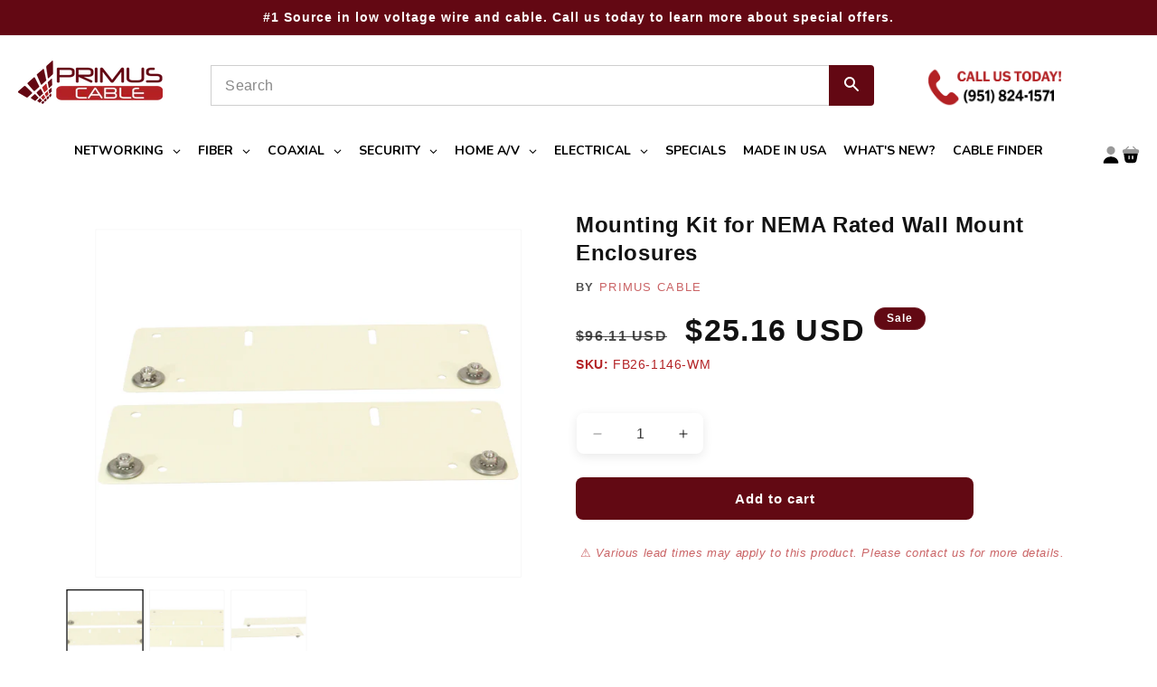

--- FILE ---
content_type: text/html; charset=utf-8
request_url: https://www.primuscable.com/products/mounting-kit-for-nema-rated-wall-mount-enclosures
body_size: 79414
content:
<!doctype html>
<html class="js" lang="en">
  <head>

  <!-- Google Tag Manager -->
  <script>(function(w,d,s,l,i){w[l]=w[l]||[];w[l].push({'gtm.start':
  new Date().getTime(),event:'gtm.js'});var f=d.getElementsByTagName(s)[0],
  j=d.createElement(s),dl=l!='dataLayer'?'&l='+l:'';j.async=true;j.src=
  'https://www.googletagmanager.com/gtm.js?id='+i+dl;f.parentNode.insertBefore(j,f);
  })(window,document,'script','dataLayer','GTM-5F8J36Z');</script>
  <!-- End Google Tag Manager -->

  <!-- PINTEREST -->

  <meta name="p:domain_verify" content="de17619d3a662d24c3d4951368f9e565"/>

  <!-- END PIN -->

  <meta name="google-site-verification" content="Dgmcf9e57UVml_sDvd-JBG1H5mXC2xGcbDulBSpS4pk" />
    
  





      



   <link rel="amphtml" href="https://www.primuscable.com/a/s/products/mounting-kit-for-nema-rated-wall-mount-enclosures">



    <meta charset="utf-8">
    <meta http-equiv="X-UA-Compatible" content="IE=edge">
    <meta name="viewport" content="width=device-width,initial-scale=1">
    <meta name="theme-color" content="">
    <link rel="canonical" href="https://www.primuscable.com/products/mounting-kit-for-nema-rated-wall-mount-enclosures">

    <style>
      @font-face {
        font-family: 'Montserrat';
        src: url('//www.primuscable.com/cdn/shop/t/34/assets/Montserrat-Regular.ttf?v=42667307050643318241747931904') format('ttf');
        font-weight: 400;
        font-style: normal;
        font-display: swap;
      }
      @font-face {
        font-family: 'Montserrat';
        src: url('//www.primuscable.com/cdn/shop/t/34/assets/Montserrat-Bold.ttf?v=177039580638006330221747931904') format('ttf');
        font-weight: 700;
        font-style: normal;
        font-display: swap;
      }
    </style><link rel="icon" type="image/png" href="//www.primuscable.com/cdn/shop/files/pc-favicon-border.webp?crop=center&height=32&v=1747932065&width=32"><link rel="preconnect" href="https://fonts.shopifycdn.com" crossorigin><title>
      Mounting Kit for NEMA Rated Wall Mount Enclosures
 &ndash; Primus Cable</title>

    
      <meta name="description" content="Strengthen your electrical installations with our Mounting Kit for NEMA-rated wall mount enclosures! Essential for FB23-series, ensuring all-weather compliance!">
    

    

<meta property="og:site_name" content="Primus Cable">
<meta property="og:url" content="https://www.primuscable.com/products/mounting-kit-for-nema-rated-wall-mount-enclosures">
<meta property="og:title" content="Mounting Kit for NEMA Rated Wall Mount Enclosures">
<meta property="og:type" content="product">
<meta property="og:description" content="Strengthen your electrical installations with our Mounting Kit for NEMA-rated wall mount enclosures! Essential for FB23-series, ensuring all-weather compliance!"><meta property="og:image" content="http://www.primuscable.com/cdn/shop/products/FB26-1146-WM_01.jpg?v=1567191009">
  <meta property="og:image:secure_url" content="https://www.primuscable.com/cdn/shop/products/FB26-1146-WM_01.jpg?v=1567191009">
  <meta property="og:image:width" content="600">
  <meta property="og:image:height" content="491"><meta property="og:price:amount" content="25.16">
  <meta property="og:price:currency" content="USD"><meta name="twitter:card" content="summary_large_image">
<meta name="twitter:title" content="Mounting Kit for NEMA Rated Wall Mount Enclosures">
<meta name="twitter:description" content="Strengthen your electrical installations with our Mounting Kit for NEMA-rated wall mount enclosures! Essential for FB23-series, ensuring all-weather compliance!">


    <script src="//www.primuscable.com/cdn/shop/t/34/assets/constants.js?v=132983761750457495441747931903" defer="defer"></script>
    <script src="//www.primuscable.com/cdn/shop/t/34/assets/pubsub.js?v=25310214064522200911747931904" defer="defer"></script>
    <script src="//www.primuscable.com/cdn/shop/t/34/assets/global.js?v=184345515105158409801747931903" defer="defer"></script>
    <script src="//www.primuscable.com/cdn/shop/t/34/assets/details-disclosure.js?v=13653116266235556501747931903" defer="defer"></script>
    <script src="//www.primuscable.com/cdn/shop/t/34/assets/details-modal.js?v=25581673532751508451747931903" defer="defer"></script>
    <script src="//www.primuscable.com/cdn/shop/t/34/assets/search-form.js?v=133129549252120666541747931904" defer="defer"></script><script src="//www.primuscable.com/cdn/shop/t/34/assets/animations.js?v=88693664871331136111747931903" defer="defer"></script><script>window.performance && window.performance.mark && window.performance.mark('shopify.content_for_header.start');</script><meta name="google-site-verification" content="5flb6oX1usrlMYFJckmMnJOQ5j1DLfIx3jijVCJHseQ">
<meta id="shopify-digital-wallet" name="shopify-digital-wallet" content="/25218973741/digital_wallets/dialog">
<meta name="shopify-checkout-api-token" content="f1f8d126520f529c6c406c0b39b639ed">
<meta id="in-context-paypal-metadata" data-shop-id="25218973741" data-venmo-supported="true" data-environment="production" data-locale="en_US" data-paypal-v4="true" data-currency="USD">
<link rel="alternate" type="application/json+oembed" href="https://www.primuscable.com/products/mounting-kit-for-nema-rated-wall-mount-enclosures.oembed">
<script async="async" src="/checkouts/internal/preloads.js?locale=en-US"></script>
<link rel="preconnect" href="https://shop.app" crossorigin="anonymous">
<script async="async" src="https://shop.app/checkouts/internal/preloads.js?locale=en-US&shop_id=25218973741" crossorigin="anonymous"></script>
<script id="shopify-features" type="application/json">{"accessToken":"f1f8d126520f529c6c406c0b39b639ed","betas":["rich-media-storefront-analytics"],"domain":"www.primuscable.com","predictiveSearch":true,"shopId":25218973741,"locale":"en"}</script>
<script>var Shopify = Shopify || {};
Shopify.shop = "primus-cable.myshopify.com";
Shopify.locale = "en";
Shopify.currency = {"active":"USD","rate":"1.0"};
Shopify.country = "US";
Shopify.theme = {"name":"Primus Cable v2.0 | Dawn 15.3.0 |  LIVE (05\/22\/25)","id":177614553459,"schema_name":"Dawn","schema_version":"15.3.0","theme_store_id":null,"role":"main"};
Shopify.theme.handle = "null";
Shopify.theme.style = {"id":null,"handle":null};
Shopify.cdnHost = "www.primuscable.com/cdn";
Shopify.routes = Shopify.routes || {};
Shopify.routes.root = "/";</script>
<script type="module">!function(o){(o.Shopify=o.Shopify||{}).modules=!0}(window);</script>
<script>!function(o){function n(){var o=[];function n(){o.push(Array.prototype.slice.apply(arguments))}return n.q=o,n}var t=o.Shopify=o.Shopify||{};t.loadFeatures=n(),t.autoloadFeatures=n()}(window);</script>
<script>
  window.ShopifyPay = window.ShopifyPay || {};
  window.ShopifyPay.apiHost = "shop.app\/pay";
  window.ShopifyPay.redirectState = null;
</script>
<script id="shop-js-analytics" type="application/json">{"pageType":"product"}</script>
<script defer="defer" async type="module" src="//www.primuscable.com/cdn/shopifycloud/shop-js/modules/v2/client.init-shop-cart-sync_BApSsMSl.en.esm.js"></script>
<script defer="defer" async type="module" src="//www.primuscable.com/cdn/shopifycloud/shop-js/modules/v2/chunk.common_CBoos6YZ.esm.js"></script>
<script type="module">
  await import("//www.primuscable.com/cdn/shopifycloud/shop-js/modules/v2/client.init-shop-cart-sync_BApSsMSl.en.esm.js");
await import("//www.primuscable.com/cdn/shopifycloud/shop-js/modules/v2/chunk.common_CBoos6YZ.esm.js");

  window.Shopify.SignInWithShop?.initShopCartSync?.({"fedCMEnabled":true,"windoidEnabled":true});

</script>
<script>
  window.Shopify = window.Shopify || {};
  if (!window.Shopify.featureAssets) window.Shopify.featureAssets = {};
  window.Shopify.featureAssets['shop-js'] = {"shop-cart-sync":["modules/v2/client.shop-cart-sync_DJczDl9f.en.esm.js","modules/v2/chunk.common_CBoos6YZ.esm.js"],"init-fed-cm":["modules/v2/client.init-fed-cm_BzwGC0Wi.en.esm.js","modules/v2/chunk.common_CBoos6YZ.esm.js"],"init-windoid":["modules/v2/client.init-windoid_BS26ThXS.en.esm.js","modules/v2/chunk.common_CBoos6YZ.esm.js"],"shop-cash-offers":["modules/v2/client.shop-cash-offers_DthCPNIO.en.esm.js","modules/v2/chunk.common_CBoos6YZ.esm.js","modules/v2/chunk.modal_Bu1hFZFC.esm.js"],"shop-button":["modules/v2/client.shop-button_D_JX508o.en.esm.js","modules/v2/chunk.common_CBoos6YZ.esm.js"],"init-shop-email-lookup-coordinator":["modules/v2/client.init-shop-email-lookup-coordinator_DFwWcvrS.en.esm.js","modules/v2/chunk.common_CBoos6YZ.esm.js"],"shop-toast-manager":["modules/v2/client.shop-toast-manager_tEhgP2F9.en.esm.js","modules/v2/chunk.common_CBoos6YZ.esm.js"],"shop-login-button":["modules/v2/client.shop-login-button_DwLgFT0K.en.esm.js","modules/v2/chunk.common_CBoos6YZ.esm.js","modules/v2/chunk.modal_Bu1hFZFC.esm.js"],"avatar":["modules/v2/client.avatar_BTnouDA3.en.esm.js"],"init-shop-cart-sync":["modules/v2/client.init-shop-cart-sync_BApSsMSl.en.esm.js","modules/v2/chunk.common_CBoos6YZ.esm.js"],"pay-button":["modules/v2/client.pay-button_BuNmcIr_.en.esm.js","modules/v2/chunk.common_CBoos6YZ.esm.js"],"init-shop-for-new-customer-accounts":["modules/v2/client.init-shop-for-new-customer-accounts_DrjXSI53.en.esm.js","modules/v2/client.shop-login-button_DwLgFT0K.en.esm.js","modules/v2/chunk.common_CBoos6YZ.esm.js","modules/v2/chunk.modal_Bu1hFZFC.esm.js"],"init-customer-accounts-sign-up":["modules/v2/client.init-customer-accounts-sign-up_TlVCiykN.en.esm.js","modules/v2/client.shop-login-button_DwLgFT0K.en.esm.js","modules/v2/chunk.common_CBoos6YZ.esm.js","modules/v2/chunk.modal_Bu1hFZFC.esm.js"],"shop-follow-button":["modules/v2/client.shop-follow-button_C5D3XtBb.en.esm.js","modules/v2/chunk.common_CBoos6YZ.esm.js","modules/v2/chunk.modal_Bu1hFZFC.esm.js"],"checkout-modal":["modules/v2/client.checkout-modal_8TC_1FUY.en.esm.js","modules/v2/chunk.common_CBoos6YZ.esm.js","modules/v2/chunk.modal_Bu1hFZFC.esm.js"],"init-customer-accounts":["modules/v2/client.init-customer-accounts_C0Oh2ljF.en.esm.js","modules/v2/client.shop-login-button_DwLgFT0K.en.esm.js","modules/v2/chunk.common_CBoos6YZ.esm.js","modules/v2/chunk.modal_Bu1hFZFC.esm.js"],"lead-capture":["modules/v2/client.lead-capture_Cq0gfm7I.en.esm.js","modules/v2/chunk.common_CBoos6YZ.esm.js","modules/v2/chunk.modal_Bu1hFZFC.esm.js"],"shop-login":["modules/v2/client.shop-login_BmtnoEUo.en.esm.js","modules/v2/chunk.common_CBoos6YZ.esm.js","modules/v2/chunk.modal_Bu1hFZFC.esm.js"],"payment-terms":["modules/v2/client.payment-terms_BHOWV7U_.en.esm.js","modules/v2/chunk.common_CBoos6YZ.esm.js","modules/v2/chunk.modal_Bu1hFZFC.esm.js"]};
</script>
<script>(function() {
  var isLoaded = false;
  function asyncLoad() {
    if (isLoaded) return;
    isLoaded = true;
    var urls = ["https:\/\/formbuilder.hulkapps.com\/skeletopapp.js?shop=primus-cable.myshopify.com","https:\/\/tabs.stationmade.com\/registered-scripts\/tabs-by-station.js?shop=primus-cable.myshopify.com","https:\/\/api-na1.hubapi.com\/scriptloader\/v1\/6089617.js?shop=primus-cable.myshopify.com"];
    for (var i = 0; i < urls.length; i++) {
      var s = document.createElement('script');
      s.type = 'text/javascript';
      s.async = true;
      s.src = urls[i];
      var x = document.getElementsByTagName('script')[0];
      x.parentNode.insertBefore(s, x);
    }
  };
  if(window.attachEvent) {
    window.attachEvent('onload', asyncLoad);
  } else {
    window.addEventListener('load', asyncLoad, false);
  }
})();</script>
<script id="__st">var __st={"a":25218973741,"offset":-28800,"reqid":"0a7af998-62c7-4965-8210-8556b48549ca-1768868470","pageurl":"www.primuscable.com\/products\/mounting-kit-for-nema-rated-wall-mount-enclosures","u":"f963c565e8c1","p":"product","rtyp":"product","rid":4032763822125};</script>
<script>window.ShopifyPaypalV4VisibilityTracking = true;</script>
<script id="captcha-bootstrap">!function(){'use strict';const t='contact',e='account',n='new_comment',o=[[t,t],['blogs',n],['comments',n],[t,'customer']],c=[[e,'customer_login'],[e,'guest_login'],[e,'recover_customer_password'],[e,'create_customer']],r=t=>t.map((([t,e])=>`form[action*='/${t}']:not([data-nocaptcha='true']) input[name='form_type'][value='${e}']`)).join(','),a=t=>()=>t?[...document.querySelectorAll(t)].map((t=>t.form)):[];function s(){const t=[...o],e=r(t);return a(e)}const i='password',u='form_key',d=['recaptcha-v3-token','g-recaptcha-response','h-captcha-response',i],f=()=>{try{return window.sessionStorage}catch{return}},m='__shopify_v',_=t=>t.elements[u];function p(t,e,n=!1){try{const o=window.sessionStorage,c=JSON.parse(o.getItem(e)),{data:r}=function(t){const{data:e,action:n}=t;return t[m]||n?{data:e,action:n}:{data:t,action:n}}(c);for(const[e,n]of Object.entries(r))t.elements[e]&&(t.elements[e].value=n);n&&o.removeItem(e)}catch(o){console.error('form repopulation failed',{error:o})}}const l='form_type',E='cptcha';function T(t){t.dataset[E]=!0}const w=window,h=w.document,L='Shopify',v='ce_forms',y='captcha';let A=!1;((t,e)=>{const n=(g='f06e6c50-85a8-45c8-87d0-21a2b65856fe',I='https://cdn.shopify.com/shopifycloud/storefront-forms-hcaptcha/ce_storefront_forms_captcha_hcaptcha.v1.5.2.iife.js',D={infoText:'Protected by hCaptcha',privacyText:'Privacy',termsText:'Terms'},(t,e,n)=>{const o=w[L][v],c=o.bindForm;if(c)return c(t,g,e,D).then(n);var r;o.q.push([[t,g,e,D],n]),r=I,A||(h.body.append(Object.assign(h.createElement('script'),{id:'captcha-provider',async:!0,src:r})),A=!0)});var g,I,D;w[L]=w[L]||{},w[L][v]=w[L][v]||{},w[L][v].q=[],w[L][y]=w[L][y]||{},w[L][y].protect=function(t,e){n(t,void 0,e),T(t)},Object.freeze(w[L][y]),function(t,e,n,w,h,L){const[v,y,A,g]=function(t,e,n){const i=e?o:[],u=t?c:[],d=[...i,...u],f=r(d),m=r(i),_=r(d.filter((([t,e])=>n.includes(e))));return[a(f),a(m),a(_),s()]}(w,h,L),I=t=>{const e=t.target;return e instanceof HTMLFormElement?e:e&&e.form},D=t=>v().includes(t);t.addEventListener('submit',(t=>{const e=I(t);if(!e)return;const n=D(e)&&!e.dataset.hcaptchaBound&&!e.dataset.recaptchaBound,o=_(e),c=g().includes(e)&&(!o||!o.value);(n||c)&&t.preventDefault(),c&&!n&&(function(t){try{if(!f())return;!function(t){const e=f();if(!e)return;const n=_(t);if(!n)return;const o=n.value;o&&e.removeItem(o)}(t);const e=Array.from(Array(32),(()=>Math.random().toString(36)[2])).join('');!function(t,e){_(t)||t.append(Object.assign(document.createElement('input'),{type:'hidden',name:u})),t.elements[u].value=e}(t,e),function(t,e){const n=f();if(!n)return;const o=[...t.querySelectorAll(`input[type='${i}']`)].map((({name:t})=>t)),c=[...d,...o],r={};for(const[a,s]of new FormData(t).entries())c.includes(a)||(r[a]=s);n.setItem(e,JSON.stringify({[m]:1,action:t.action,data:r}))}(t,e)}catch(e){console.error('failed to persist form',e)}}(e),e.submit())}));const S=(t,e)=>{t&&!t.dataset[E]&&(n(t,e.some((e=>e===t))),T(t))};for(const o of['focusin','change'])t.addEventListener(o,(t=>{const e=I(t);D(e)&&S(e,y())}));const B=e.get('form_key'),M=e.get(l),P=B&&M;t.addEventListener('DOMContentLoaded',(()=>{const t=y();if(P)for(const e of t)e.elements[l].value===M&&p(e,B);[...new Set([...A(),...v().filter((t=>'true'===t.dataset.shopifyCaptcha))])].forEach((e=>S(e,t)))}))}(h,new URLSearchParams(w.location.search),n,t,e,['guest_login'])})(!0,!0)}();</script>
<script integrity="sha256-4kQ18oKyAcykRKYeNunJcIwy7WH5gtpwJnB7kiuLZ1E=" data-source-attribution="shopify.loadfeatures" defer="defer" src="//www.primuscable.com/cdn/shopifycloud/storefront/assets/storefront/load_feature-a0a9edcb.js" crossorigin="anonymous"></script>
<script crossorigin="anonymous" defer="defer" src="//www.primuscable.com/cdn/shopifycloud/storefront/assets/shopify_pay/storefront-65b4c6d7.js?v=20250812"></script>
<script data-source-attribution="shopify.dynamic_checkout.dynamic.init">var Shopify=Shopify||{};Shopify.PaymentButton=Shopify.PaymentButton||{isStorefrontPortableWallets:!0,init:function(){window.Shopify.PaymentButton.init=function(){};var t=document.createElement("script");t.src="https://www.primuscable.com/cdn/shopifycloud/portable-wallets/latest/portable-wallets.en.js",t.type="module",document.head.appendChild(t)}};
</script>
<script data-source-attribution="shopify.dynamic_checkout.buyer_consent">
  function portableWalletsHideBuyerConsent(e){var t=document.getElementById("shopify-buyer-consent"),n=document.getElementById("shopify-subscription-policy-button");t&&n&&(t.classList.add("hidden"),t.setAttribute("aria-hidden","true"),n.removeEventListener("click",e))}function portableWalletsShowBuyerConsent(e){var t=document.getElementById("shopify-buyer-consent"),n=document.getElementById("shopify-subscription-policy-button");t&&n&&(t.classList.remove("hidden"),t.removeAttribute("aria-hidden"),n.addEventListener("click",e))}window.Shopify?.PaymentButton&&(window.Shopify.PaymentButton.hideBuyerConsent=portableWalletsHideBuyerConsent,window.Shopify.PaymentButton.showBuyerConsent=portableWalletsShowBuyerConsent);
</script>
<script data-source-attribution="shopify.dynamic_checkout.cart.bootstrap">document.addEventListener("DOMContentLoaded",(function(){function t(){return document.querySelector("shopify-accelerated-checkout-cart, shopify-accelerated-checkout")}if(t())Shopify.PaymentButton.init();else{new MutationObserver((function(e,n){t()&&(Shopify.PaymentButton.init(),n.disconnect())})).observe(document.body,{childList:!0,subtree:!0})}}));
</script>
<link id="shopify-accelerated-checkout-styles" rel="stylesheet" media="screen" href="https://www.primuscable.com/cdn/shopifycloud/portable-wallets/latest/accelerated-checkout-backwards-compat.css" crossorigin="anonymous">
<style id="shopify-accelerated-checkout-cart">
        #shopify-buyer-consent {
  margin-top: 1em;
  display: inline-block;
  width: 100%;
}

#shopify-buyer-consent.hidden {
  display: none;
}

#shopify-subscription-policy-button {
  background: none;
  border: none;
  padding: 0;
  text-decoration: underline;
  font-size: inherit;
  cursor: pointer;
}

#shopify-subscription-policy-button::before {
  box-shadow: none;
}

      </style>
<script id="sections-script" data-sections="header" defer="defer" src="//www.primuscable.com/cdn/shop/t/34/compiled_assets/scripts.js?v=30460"></script>
<script>window.performance && window.performance.mark && window.performance.mark('shopify.content_for_header.end');</script>


    <style data-shopify>
      @font-face {
  font-family: Assistant;
  font-weight: 400;
  font-style: normal;
  font-display: swap;
  src: url("//www.primuscable.com/cdn/fonts/assistant/assistant_n4.9120912a469cad1cc292572851508ca49d12e768.woff2") format("woff2"),
       url("//www.primuscable.com/cdn/fonts/assistant/assistant_n4.6e9875ce64e0fefcd3f4446b7ec9036b3ddd2985.woff") format("woff");
}

      @font-face {
  font-family: Assistant;
  font-weight: 700;
  font-style: normal;
  font-display: swap;
  src: url("//www.primuscable.com/cdn/fonts/assistant/assistant_n7.bf44452348ec8b8efa3aa3068825305886b1c83c.woff2") format("woff2"),
       url("//www.primuscable.com/cdn/fonts/assistant/assistant_n7.0c887fee83f6b3bda822f1150b912c72da0f7b64.woff") format("woff");
}

      
      
      @font-face {
  font-family: Assistant;
  font-weight: 400;
  font-style: normal;
  font-display: swap;
  src: url("//www.primuscable.com/cdn/fonts/assistant/assistant_n4.9120912a469cad1cc292572851508ca49d12e768.woff2") format("woff2"),
       url("//www.primuscable.com/cdn/fonts/assistant/assistant_n4.6e9875ce64e0fefcd3f4446b7ec9036b3ddd2985.woff") format("woff");
}


      
        :root,
        .color-scheme-1 {
          --color-background: 255,255,255;
        
          --gradient-background: #ffffff;
        

        

        --color-foreground: 18,18,18;
        --color-background-contrast: 191,191,191;
        --color-shadow: 18,18,18;
        --color-button: 18,18,18;
        --color-button-text: 255,255,255;
        --color-secondary-button: 255,255,255;
        --color-secondary-button-text: 18,18,18;
        --color-link: 18,18,18;
        --color-badge-foreground: 18,18,18;
        --color-badge-background: 255,255,255;
        --color-badge-border: 18,18,18;
        --payment-terms-background-color: rgb(255 255 255);
      }
      
        
        .color-scheme-2 {
          --color-background: 243,243,243;
        
          --gradient-background: #f3f3f3;
        

        

        --color-foreground: 18,18,18;
        --color-background-contrast: 179,179,179;
        --color-shadow: 18,18,18;
        --color-button: 18,18,18;
        --color-button-text: 243,243,243;
        --color-secondary-button: 243,243,243;
        --color-secondary-button-text: 18,18,18;
        --color-link: 18,18,18;
        --color-badge-foreground: 18,18,18;
        --color-badge-background: 243,243,243;
        --color-badge-border: 18,18,18;
        --payment-terms-background-color: rgb(243 243 243);
      }
      
        
        .color-scheme-3 {
          --color-background: 36,40,51;
        
          --gradient-background: #242833;
        

        

        --color-foreground: 255,255,255;
        --color-background-contrast: 47,52,66;
        --color-shadow: 18,18,18;
        --color-button: 255,255,255;
        --color-button-text: 0,0,0;
        --color-secondary-button: 36,40,51;
        --color-secondary-button-text: 255,255,255;
        --color-link: 255,255,255;
        --color-badge-foreground: 255,255,255;
        --color-badge-background: 36,40,51;
        --color-badge-border: 255,255,255;
        --payment-terms-background-color: rgb(36 40 51);
      }
      
        
        .color-scheme-4 {
          --color-background: 26,26,26;
        
          --gradient-background: #1a1a1a;
        

        

        --color-foreground: 255,255,255;
        --color-background-contrast: 154,154,154;
        --color-shadow: 18,18,18;
        --color-button: 255,255,255;
        --color-button-text: 0,0,0;
        --color-secondary-button: 26,26,26;
        --color-secondary-button-text: 255,255,255;
        --color-link: 255,255,255;
        --color-badge-foreground: 255,255,255;
        --color-badge-background: 26,26,26;
        --color-badge-border: 255,255,255;
        --payment-terms-background-color: rgb(26 26 26);
      }
      
        
        .color-scheme-5 {
          --color-background: 51,79,180;
        
          --gradient-background: #334fb4;
        

        

        --color-foreground: 255,255,255;
        --color-background-contrast: 23,35,81;
        --color-shadow: 18,18,18;
        --color-button: 255,255,255;
        --color-button-text: 51,79,180;
        --color-secondary-button: 51,79,180;
        --color-secondary-button-text: 255,255,255;
        --color-link: 255,255,255;
        --color-badge-foreground: 255,255,255;
        --color-badge-background: 51,79,180;
        --color-badge-border: 255,255,255;
        --payment-terms-background-color: rgb(51 79 180);
      }
      
        
        .color-scheme-959fd1e9-56d9-48c5-9fe7-1c5436aa88bd {
          --color-background: 99,8,19;
        
          --gradient-background: #630813;
        

        

        --color-foreground: 255,255,255;
        --color-background-contrast: 123,10,24;
        --color-shadow: 18,18,18;
        --color-button: 18,18,18;
        --color-button-text: 255,255,255;
        --color-secondary-button: 99,8,19;
        --color-secondary-button-text: 18,18,18;
        --color-link: 18,18,18;
        --color-badge-foreground: 255,255,255;
        --color-badge-background: 99,8,19;
        --color-badge-border: 255,255,255;
        --payment-terms-background-color: rgb(99 8 19);
      }
      

      body, .color-scheme-1, .color-scheme-2, .color-scheme-3, .color-scheme-4, .color-scheme-5, .color-scheme-959fd1e9-56d9-48c5-9fe7-1c5436aa88bd {
        color: rgba(var(--color-foreground), 0.75);
        background-color: rgb(var(--color-background));
      }

      :root {
        --font-body-family: Assistant, sans-serif;
        --font-body-style: normal;
        --font-body-weight: 400;
        --font-body-weight-bold: 700;

        --font-heading-family: Assistant, sans-serif;
        --font-heading-style: normal;
        --font-heading-weight: 400;

        --font-body-scale: 1.0;
        --font-heading-scale: 1.0;

        --media-padding: px;
        --media-border-opacity: 0.05;
        --media-border-width: 1px;
        --media-radius: 0px;
        --media-shadow-opacity: 0.0;
        --media-shadow-horizontal-offset: 0px;
        --media-shadow-vertical-offset: 4px;
        --media-shadow-blur-radius: 5px;
        --media-shadow-visible: 0;

        --page-width: 130rem;
        --page-width-margin: 0rem;

        --product-card-image-padding: 0.0rem;
        --product-card-corner-radius: 0.0rem;
        --product-card-text-alignment: left;
        --product-card-border-width: 0.0rem;
        --product-card-border-opacity: 0.1;
        --product-card-shadow-opacity: 0.0;
        --product-card-shadow-visible: 0;
        --product-card-shadow-horizontal-offset: 0.0rem;
        --product-card-shadow-vertical-offset: 0.4rem;
        --product-card-shadow-blur-radius: 0.5rem;

        --collection-card-image-padding: 0.0rem;
        --collection-card-corner-radius: 0.0rem;
        --collection-card-text-alignment: left;
        --collection-card-border-width: 0.0rem;
        --collection-card-border-opacity: 0.1;
        --collection-card-shadow-opacity: 0.0;
        --collection-card-shadow-visible: 0;
        --collection-card-shadow-horizontal-offset: 0.0rem;
        --collection-card-shadow-vertical-offset: 0.4rem;
        --collection-card-shadow-blur-radius: 0.5rem;

        --blog-card-image-padding: 0.0rem;
        --blog-card-corner-radius: 0.0rem;
        --blog-card-text-alignment: left;
        --blog-card-border-width: 0.0rem;
        --blog-card-border-opacity: 0.1;
        --blog-card-shadow-opacity: 0.0;
        --blog-card-shadow-visible: 0;
        --blog-card-shadow-horizontal-offset: 0.0rem;
        --blog-card-shadow-vertical-offset: 0.4rem;
        --blog-card-shadow-blur-radius: 0.5rem;

        --badge-corner-radius: 4.0rem;

        --popup-border-width: 1px;
        --popup-border-opacity: 0.1;
        --popup-corner-radius: 0px;
        --popup-shadow-opacity: 0.05;
        --popup-shadow-horizontal-offset: 0px;
        --popup-shadow-vertical-offset: 4px;
        --popup-shadow-blur-radius: 5px;

        --drawer-border-width: 1px;
        --drawer-border-opacity: 0.1;
        --drawer-shadow-opacity: 0.0;
        --drawer-shadow-horizontal-offset: 0px;
        --drawer-shadow-vertical-offset: 4px;
        --drawer-shadow-blur-radius: 5px;

        --spacing-sections-desktop: 0px;
        --spacing-sections-mobile: 0px;

        --grid-desktop-vertical-spacing: 8px;
        --grid-desktop-horizontal-spacing: 8px;
        --grid-mobile-vertical-spacing: 4px;
        --grid-mobile-horizontal-spacing: 4px;

        --text-boxes-border-opacity: 0.1;
        --text-boxes-border-width: 0px;
        --text-boxes-radius: 0px;
        --text-boxes-shadow-opacity: 0.0;
        --text-boxes-shadow-visible: 0;
        --text-boxes-shadow-horizontal-offset: 0px;
        --text-boxes-shadow-vertical-offset: 4px;
        --text-boxes-shadow-blur-radius: 5px;

        --buttons-radius: 0px;
        --buttons-radius-outset: 0px;
        --buttons-border-width: 1px;
        --buttons-border-opacity: 1.0;
        --buttons-shadow-opacity: 0.0;
        --buttons-shadow-visible: 0;
        --buttons-shadow-horizontal-offset: 0px;
        --buttons-shadow-vertical-offset: 4px;
        --buttons-shadow-blur-radius: 5px;
        --buttons-border-offset: 0px;

        --inputs-radius: 0px;
        --inputs-border-width: 1px;
        --inputs-border-opacity: 0.55;
        --inputs-shadow-opacity: 0.0;
        --inputs-shadow-horizontal-offset: 0px;
        --inputs-margin-offset: 0px;
        --inputs-shadow-vertical-offset: 4px;
        --inputs-shadow-blur-radius: 5px;
        --inputs-radius-outset: 0px;

        --variant-pills-radius: 40px;
        --variant-pills-border-width: 1px;
        --variant-pills-border-opacity: 0.55;
        --variant-pills-shadow-opacity: 0.0;
        --variant-pills-shadow-horizontal-offset: 0px;
        --variant-pills-shadow-vertical-offset: 4px;
        --variant-pills-shadow-blur-radius: 5px;
      }

      *,
      *::before,
      *::after {
        box-sizing: inherit;
      }

      html {
        box-sizing: border-box;
        font-size: calc(var(--font-body-scale) * 62.5%);
        height: 100%;
      }

      body {
        display: grid;
        grid-template-rows: auto auto 1fr auto;
        grid-template-columns: 100%;
        min-height: 100%;
        margin: 0;
        font-size: 1.5rem;
        letter-spacing: 0.06rem;
        line-height: calc(1 + 0.8 / var(--font-body-scale));
        font-family: var(--font-body-family);
        font-style: var(--font-body-style);
        font-weight: var(--font-body-weight);
      }

      @media screen and (min-width: 750px) {
        body {
          font-size: 1.6rem;
        }
      }
    </style>

    <link href="//www.primuscable.com/cdn/shop/t/34/assets/base.css?v=152996998680506281961758318251" rel="stylesheet" type="text/css" media="all" />
    <link rel="stylesheet" href="//www.primuscable.com/cdn/shop/t/34/assets/component-cart-items.css?v=123238115697927560811747931903" media="print" onload="this.media='all'">
      <link rel="preload" as="font" href="//www.primuscable.com/cdn/fonts/assistant/assistant_n4.9120912a469cad1cc292572851508ca49d12e768.woff2" type="font/woff2" crossorigin>
      

      <link rel="preload" as="font" href="//www.primuscable.com/cdn/fonts/assistant/assistant_n4.9120912a469cad1cc292572851508ca49d12e768.woff2" type="font/woff2" crossorigin>
      
<link href="//www.primuscable.com/cdn/shop/t/34/assets/component-localization-form.css?v=170315343355214948141747931903" rel="stylesheet" type="text/css" media="all" />
      <script src="//www.primuscable.com/cdn/shop/t/34/assets/localization-form.js?v=144176611646395275351747931904" defer="defer"></script><link
        rel="stylesheet"
        href="//www.primuscable.com/cdn/shop/t/34/assets/component-predictive-search.css?v=118923337488134913561747931903"
        media="print"
        onload="this.media='all'"
      >
    <script type="text/javascript">
      (function(c,l,a,r,i,t,y){
          c[a]=c[a]||function(){(c[a].q=c[a].q||[]).push(arguments)};
          t=l.createElement(r);t.async=1;t.src="https://www.clarity.ms/tag/"+i;
          y=l.getElementsByTagName(r)[0];y.parentNode.insertBefore(t,y);
      })(window, document, "clarity", "script", "rnrxdcjeqk");
    </script>
    

    <script>
      if (Shopify.designMode) {
        document.documentElement.classList.add('shopify-design-mode');
      }
    </script>

  <!-- BEGIN app block: shopify://apps/tabs-studio/blocks/global_embed_block/19980fb9-f2ca-4ada-ad36-c0364c3318b8 -->
<style id="tabs-by-station-custom-styles">
  .station-tabs .station-tabs-link.is-active{font-weight:100 !important;color:#FFFFFF !important;border-color:#b22228 !important;font-size:1em !important;}.station-tabs.mod-full-width .station-tabs-link.is-active, .station-tabs .station-tabs-tabset.mod-vertical .station-tabs-link.is-active{font-weight:800 !important;color:#620913 !important;font-size:1.125em !important;background-color:#FFFFFF !important;background-color:#FFFFFF !important;}.station-tabs .station-tabs-tab.is-active{font-weight:100 !important;color:#FFFFFF !important;border-color:#b22228 !important;font-size:1em !important;}.station-tabs.mod-full-width .station-tabs-tab.is-active, .station-tabs .station-tabs-tabset.mod-vertical .station-tabs-tab.is-active{font-weight:800 !important;color:#620913 !important;font-size:1.125em !important;background-color:#FFFFFF !important;background-color:#FFFFFF !important;}.station-tabs .station-tabs-link{border-width:0 0 2px !important;padding:0 0 6px !important;margin:0 26px 0 0 !important;font-size:1em !important;font-weight:100 !important;border-color:#b22228 !important;background-color:transparent !important;color:#b22228 !important;}.station-tabs.mod-full-width .station-tabs-link, .station-tabs .station-tabs-tabset.mod-vertical .station-tabs-link{border-width:0px 0px 2px 0px !important;padding:14px 0 !important;margin:0 !important;font-size:1em !important;font-weight:600 !important;background-color:#FFFFFF !important;color:#000000 !important;}.station-tabs .station-tabs-tab{border-width:0 0 2px !important;padding:0 0 6px !important;margin:0 26px 0 0 !important;font-size:1em !important;font-weight:100 !important;border-color:#b22228 !important;background-color:transparent !important;color:#b22228 !important;}.station-tabs.mod-full-width .station-tabs-tab, .station-tabs .station-tabs-tabset.mod-vertical .station-tabs-tab{border-width:0px 0px 2px 0px !important;padding:14px 0 !important;margin:0 !important;font-size:1em !important;font-weight:600 !important;background-color:#FFFFFF !important;color:#000000 !important;}.station-tabs .station-tabs-content-inner{margin:24px 0 0 !important;border-color:transparent !important;}.station-tabs.mod-full-width .station-tabs-content-inner, .station-tabs .station-tabs-tabset.mod-vertical .station-tabs-content-inner{margin:24px 0 10px !important;}.station-tabs .station-tabs-tabcontent{margin:24px 0 0 !important;border-color:transparent !important;}.station-tabs.mod-full-width .station-tabs-tabcontent, .station-tabs .station-tabs-tabset.mod-vertical .station-tabs-tabcontent{margin:24px 0 10px !important;}.station-tabs .station-tabs-link:hover{color:#FFFFFF !important;}.station-tabs.mod-full-width .station-tabs-link:hover, .station-tabs .station-tabs-tabset.mod-vertical .station-tabs-link:hover{color:#DE1A1E !important;border-style:solid !important;background-color:#FFFFFF !important;border-width:0px 0px 2px 0px !important;border-color:#DE1A1E !important;}.station-tabs .station-tabs-tab:hover{color:#FFFFFF !important;}.station-tabs.mod-full-width .station-tabs-tab:hover, .station-tabs .station-tabs-tabset.mod-vertical .station-tabs-tab:hover{color:#DE1A1E !important;border-style:solid !important;background-color:#FFFFFF !important;border-width:0px 0px 2px 0px !important;border-color:#DE1A1E !important;}.station-tabs .station-tabs-link.is-active:hover{color:#FFFFFF !important;}.station-tabs.mod-full-width .station-tabs-link.is-active:hover, .station-tabs .station-tabs-tabset.mod-vertical .station-tabs-link.is-active:hover{color:#DE1A1E !important;border-style:solid !important;background-color:#FFFFFF !important;border-width:0px 0px 2px 0px !important;border-color:#DE1A1E !important;}.station-tabs .station-tabs-tab.is-active:hover{color:#FFFFFF !important;}.station-tabs.mod-full-width .station-tabs-tab.is-active:hover, .station-tabs .station-tabs-tabset.mod-vertical .station-tabs-tab.is-active:hover{color:#DE1A1E !important;border-style:solid !important;background-color:#FFFFFF !important;border-width:0px 0px 2px 0px !important;border-color:#DE1A1E !important;}[data-station-tabs-app] .station-tabs{border-color:transparent !important;}.station-tabs .station-tabs-tabset{border-color:transparent !important;}
  
</style>

<script id="station-tabs-data-json" type="application/json">{
  "globalAbove": null,
  "globalBelow": null,
  "proTabsHTML": "",
  "productTitle": "Mounting Kit for NEMA Rated Wall Mount Enclosures",
  "productDescription": "\u003cp\u003e\u003cimg src=\"https:\/\/cdn.shopify.com\/s\/files\/1\/0252\/1897\/3741\/files\/Made_In_USA.png?2208\" alt=\"Made in USA\" class=\"bulleticons\" width=\"115px\" height=\"65px\"\u003e\u003c\/p\u003e\n\u003cp\u003eRequired Accessory for NEMA 4 compliance for these Wall Mount Enclosures:\u003c\/p\u003e\n\u003cul style=\"line-height: 1.5em;\"\u003e\n\u003cli\u003e\u003ca href=\"https:\/\/www.primuscable.com\/products\/pole-kit-for-fb23-3964wn4d2-nema-rated-wall-mount-enclosure?_pos=1\u0026amp;_sid=f81b8c15f\u0026amp;_ss=r\"\u003eFB23-3964WN4D2\u003c\/a\u003e\u003c\/li\u003e\n\u003cli\u003e\u003ca href=\"https:\/\/www.primuscable.com\/products\/pole-kit-for-fb23-3965wn4d4-nema-rated-wall-mount-enclosure?_pos=1\u0026amp;_sid=186b05ef9\u0026amp;_ss=r\"\u003eFB23-3965WN4D4\u003c\/a\u003e\u003c\/li\u003e\n\u003cli\u003e\u003ca href=\"https:\/\/www.primuscable.com\/products\/wall-mount-fiber-patch-panel-nema-1-4-rated-up-to-144-ports?_pos=3\u0026amp;_sid=af4d43bae\u0026amp;_ss=r\"\u003eFB23-3966WN4D12\u003c\/a\u003e\u003c\/li\u003e\n\u003c\/ul\u003e\n\u003ch4\u003eDescription\u003c\/h4\u003e\n\u003ch3\u003e\u003cspan style=\"text-decoration: underline;\"\u003eDescription\u003c\/span\u003e\u003c\/h3\u003e\n\u003ch2\u003eFB26-1146-WM - Mounting Kit\u003c\/h2\u003e\n\u003cp\u003eThis mounting kit is a required accessory in order to fulfill the NEMA 4 compliance rating on three different wall mount enclosures: FB23-3964WN4D2, FB23-3965WN4D4, and FB23-3966WN4D12.\u003c\/p\u003e\n\u003cp\u003e\u003cmeta charset=\"utf-8\"\u003e\u003cspan\u003eCleaning your fiber connector end faces and components regularly is crucial for avoiding a total network failure. Ensure your optical fiber system is working properly and prevent major network issues with \u003c\/span\u003e\u003ca alt=\"Fiber Cleaning Kits\" href=\"https:\/\/www.primuscable.com\/collections\/fiber-cleaning-kit\" target=\"_blank\"\u003e\u003cstrong\u003efiber cleaning kits,\u003c\/strong\u003e\u003c\/a\u003e\u003cspan\u003e \u003c\/span\u003e\u003ca alt=\"Fiber Cleaning Pens\" href=\"https:\/\/www.primuscable.com\/collections\/fiber-cleaning-pens\" target=\"_blank\"\u003e\u003cstrong\u003epens,\u003c\/strong\u003e\u003c\/a\u003e\u003ca alt=\"Fiber Cleaning Fluids\" href=\"https:\/\/www.primuscable.com\/collections\/fiber-cleaning-fluids\" target=\"_blank\"\u003e\u003cstrong\u003e\u003cspan\u003e \u003c\/span\u003efluids,\u003c\/strong\u003e\u003c\/a\u003e\u003cspan\u003e and \u003c\/span\u003e\u003ca alt=\"Fiber Cleaning Wipes\" href=\"https:\/\/www.primuscable.com\/collections\/fiber-cleaning-wipes\" target=\"_blank\"\u003e\u003cstrong\u003ewipes.\u003c\/strong\u003e\u003c\/a\u003e\u003c\/p\u003e\n\u003ch4\u003eFeatures\u003c\/h4\u003e\n\u003ch3\u003e\u003cspan style=\"text-decoration: underline;\"\u003eFeatures\u003c\/span\u003e\u003c\/h3\u003e\n\u003cul\u003e\n\u003cli\u003eEnsures NEMA 4 compliance rating for specified wall mount enclosures.\u003c\/li\u003e\n\u003cli\u003eCompatible with three specific enclosure models (FB23-3964WN4D2, FB23-3965WN4D4, FB23-3966WN4D12).\u003c\/li\u003e\n\u003cli\u003eIncludes all necessary mounting hardware for installation.\u003c\/li\u003e\n\u003cli\u003eHas the product SKU: FB26-1146-WM.\u003c\/li\u003e\n\u003cli\u003ePlease note that various lead times may apply to this product.\u003c\/li\u003e\n\u003c\/ul\u003e\n\u003ch4\u003eWhat's in the Box\u003c\/h4\u003e\n\u003ch3\u003e\u003cspan style=\"text-decoration: underline;\"\u003eWhat’s in the Box\u003c\/span\u003e\u003c\/h3\u003e\n\u003cul\u003e\n\u003cli\u003eQty 1 - Mounting Kit for NEMA Rated Wall Mount Enclosures\u003c\/li\u003e\n\u003c\/ul\u003e",
  "icons": []
}</script>

<script>
  document.documentElement.classList.add('tabsst-loading');
  document.addEventListener('stationTabsLegacyAPILoaded', function(e) {
    e.detail.isLegacy = true;
    });

  document.addEventListener('stationTabsAPIReady', function(e) {
    var Tabs = e.detail;

    if (Tabs.appSettings) {
      Tabs.appSettings = {"default_tab":false,"default_tab_title":"Description","show_stop_element":true,"layout":"automatic","layout_breakpoint":768,"deep_links":true,"clean_content_level":"no_attrs","open_first_tab":false,"allow_multiple_open":false,"start_tab_element":"h4"};
      Tabs.appSettings = {lang: 'en'};

      Tabs.appSettings = {
        indicatorType: "chevrons",
        indicatorPlacement: "after"
      };
    }

    if (Tabs.isLegacy) { return; }
          Tabs.init(null, {
            initializeDescription: true,
            fallback: true
          });
  });

  
</script>

<svg style="display:none" aria-hidden="true">
  <defs>
    
  </defs>
</svg>

<!-- END app block --><!-- BEGIN app block: shopify://apps/globo-mega-menu/blocks/app-embed/7a00835e-fe40-45a5-a615-2eb4ab697b58 -->
<link href="//cdn.shopify.com/extensions/019b6e53-04e2-713c-aa06-5bced6079bf6/menufrontend-304/assets/main-navigation-styles.min.css" rel="stylesheet" type="text/css" media="all" />
<link href="//cdn.shopify.com/extensions/019b6e53-04e2-713c-aa06-5bced6079bf6/menufrontend-304/assets/theme-styles.min.css" rel="stylesheet" type="text/css" media="all" />
<script type="text/javascript" hs-ignore data-cookieconsent="ignore" data-ccm-injected>
document.getElementsByTagName('html')[0].classList.add('globo-menu-loading');
window.GloboMenuConfig = window.GloboMenuConfig || {}
window.GloboMenuConfig.curLocale = "en";
window.GloboMenuConfig.shop = "primus-cable.myshopify.com";
window.GloboMenuConfig.GloboMenuLocale = "en";
window.GloboMenuConfig.locale = "en";
window.menuRootUrl = "";
window.GloboMenuCustomer = false;
window.GloboMenuAssetsUrl = 'https://cdn.shopify.com/extensions/019b6e53-04e2-713c-aa06-5bced6079bf6/menufrontend-304/assets/';
window.GloboMenuFilesUrl = '//www.primuscable.com/cdn/shop/files/';
window.GloboMenuLinklists = {"main-menu": [{'url' :"\/collections\/networking-products", 'title': "Networking"},{'url' :"\/collections\/fiber-optic-cable", 'title': "Fiber"},{'url' :"\/collections\/coaxial-cable-products", 'title': "Coaxial"},{'url' :"\/collections\/security-products", 'title': "Security"},{'url' :"\/collections\/home-theater-equipment", 'title': "Home A\/V"},{'url' :"\/collections\/electrical-products", 'title': "Electrical"},{'url' :"\/collections\/conduit-pvc-pipe-fittings", 'title': "Conduit"},{'url' :"\/collections\/wire-cable-management", 'title': "Cable Management"},{'url' :"\/collections\/cable-tools", 'title': "Tools"},{'url' :"\/collections\/made-in-usa", 'title': "Made in USA"},{'url' :"\/collections\/specials", 'title': "\u003ci class=\"fa fa-tags\" aria-hidden=\"true\"\u003e\u003c\/i\u003e Specials"},{'url' :"\/collections\/whats-new", 'title': "What's New?"}],"footer": [{'url' :"\/pages\/about-us", 'title': "About Us"},{'url' :"\/pages\/contact-primus-cable", 'title': "Contact Us"},{'url' :"\/pages\/primus-cable-catalogs", 'title': "Catalogs"},{'url' :"\/blogs\/news", 'title': "Blog"},{'url' :"\/pages\/documents", 'title': "Documents"},{'url' :"\/pages\/customer-programs", 'title': "Customer Programs"},{'url' :"\/pages\/factory-direct-information", 'title': "Factory Direct Info"},{'url' :"https:\/\/primus-cable.wholesale.shopifyapps.com", 'title': "Wholesale Customer Login"},{'url' :"\/collections\/all", 'title': "Continue Shopping "}],"fiber-optic-network": [{'url' :"\/collections\/fiber-optic-networking", 'title': "Fiber Optic Network"}],"brands": [{'url' :"\/collections\/primus-cable", 'title': "Primus Cable"},{'url' :"\/collections\/afl", 'title': "AFL"},{'url' :"\/collections\/arlington", 'title': "Arlington"},{'url' :"\/collections\/belden", 'title': "Belden"},{'url' :"\/collections\/bes", 'title': "BES"},{'url' :"\/collections\/corning", 'title': "Corning"},{'url' :"\/collections\/damac", 'title': "Damac"},{'url' :"\/collections\/draka-prysmian", 'title': "Draka\/Prysmian "},{'url' :"\/collections\/dynacom", 'title': "Dynacom"},{'url' :"\/collections\/erin-ropes", 'title': "Erin Rope"},{'url' :"\/collections\/fujikura", 'title': "Fujikura"},{'url' :"\/collections\/greenlee", 'title': "Greenlee"},{'url' :"\/collections\/icc", 'title': "ICC"},{'url' :"\/collections\/kendall-howard", 'title': "Kendall Howard"},{'url' :"\/collections\/mag-daddy", 'title': "Mag Daddy"},{'url' :"\/collections\/occ", 'title': "OCC"}],"footer-2": [{'url' :"\/policies\/privacy-policy", 'title': "Privacy Policy"},{'url' :"\/policies\/refund-policy", 'title': "Refund Policy"},{'url' :"\/pages\/return-merchandise-authorization-form", 'title': "RMA Form"},{'url' :"\/policies\/shipping-policy", 'title': "Shipping Policy"},{'url' :"\/policies\/terms-of-service", 'title': "Terms of Service"},{'url' :"\/pages\/warranty-information", 'title': "Warranty Information"},{'url' :"\/pages\/california-proposition-65-warning", 'title': "Proposition 65"},{'url' :"\/pages\/employment", 'title': "Employment"},{'url' :"\/pages\/primus-cables-frequently-asked-questions", 'title': "Primus Cable FAQ"}],"customer-account-main-menu": [{'url' :"\/", 'title': "Shop"},{'url' :"https:\/\/shopify.com\/25218973741\/account\/orders?locale=en\u0026region_country=US", 'title': "Orders"}],"menu-replace-globo": [{'url' :"\/collections\/networking-products", 'title': "Networking"},{'url' :"\/collections\/fiber-optic-cable", 'title': "Fiber"},{'url' :"\/collections\/coaxial-cable-products", 'title': "Coaxial"},{'url' :"\/collections\/security-products", 'title': "Security"},{'url' :"\/collections\/home-theater-equipment", 'title': "Home A\/V"},{'url' :"\/collections\/electrical-products", 'title': "Electrical"},{'url' :"\/collections\/specials", 'title': "Specials"},{'url' :"\/collections\/made-in-usa", 'title': "Made in USA"},{'url' :"\/collections\/whats-new", 'title': "What's New?"},{'url' :"\/pages\/cable-finder", 'title': "Cable Finder"}]}
window.GloboMenuConfig.is_app_embedded = true;
window.showAdsInConsole = true;
</script>

<script hs-ignore data-cookieconsent="ignore" data-ccm-injected type="text/javascript">
  window.GloboMenus = window.GloboMenus || [];
  var menuKey = 9949;
  window.GloboMenus[menuKey] = window.GloboMenus[menuKey] || {};
  window.GloboMenus[menuKey].id = menuKey;window.GloboMenus[menuKey].replacement = {"type":"auto","main_menu":"main-menu","mobile_menu":"main-menu","main_menu_selector":".site-navigation ul.navmenu.navmenu-depth-1","mobile_menu_selector":".mobile-nav-content ul.navmenu.navmenu-depth-1"};window.GloboMenus[menuKey].type = "main";
  window.GloboMenus[menuKey].schedule = {"enable":false,"from":"0","to":"0"};
  window.GloboMenus[menuKey].settings ={"font":{"tab_fontsize":"12","menu_fontsize":14,"tab_fontfamily":"Nunito","tab_fontweight":"700","menu_fontfamily":"Nunito","menu_fontweight":"700","tab_fontfamily_2":"Lato","menu_fontfamily_2":"cabin","submenu_text_fontsize":"13","tab_fontfamily_custom":false,"menu_fontfamily_custom":false,"submenu_text_fontfamily":"Nunito","submenu_text_fontweight":"regular","submenu_heading_fontsize":"14","submenu_text_fontfamily_2":"Arimo","submenu_heading_fontfamily":"Nunito","submenu_heading_fontweight":"700","submenu_description_fontsize":"10","submenu_heading_fontfamily_2":"Bitter","submenu_description_fontfamily":"Nunito","submenu_description_fontweight":"regular","submenu_text_fontfamily_custom":false,"submenu_description_fontfamily_2":"Roboto","submenu_heading_fontfamily_custom":false,"submenu_description_fontfamily_custom":false},"color":{"menu_text":"rgba(0, 0, 0, 1)","menu_border":"rgba(15, 15, 15, 0)","submenu_text":"rgba(0, 0, 0, 1)","atc_text_color":"#FFFFFF","submenu_border":"rgba(0, 0, 0, 1)","menu_background":"rgba(255, 255, 255, 1)","menu_text_hover":"rgba(189, 27, 33, 1)","sale_text_color":"rgba(26, 26, 26, 1)","submenu_heading":"rgba(189, 27, 33, 1)","tab_heading_color":"#202020","soldout_text_color":"#757575","submenu_background":"rgba(255, 255, 255, 1)","submenu_text_hover":"rgba(100, 8, 18, 1)","submenu_description":"#969696","atc_background_color":"#1F1F1F","atc_text_color_hover":"#FFFFFF","tab_background_hover":"rgba(240, 240, 240, 1)","menu_background_hover":"rgba(240, 240, 240, 1)","sale_background_color":"#ec523e","soldout_background_color":"#d5d5d5","tab_heading_active_color":"#000000","submenu_description_hover":"#4d5bcd","atc_background_color_hover":"#000000"},"general":{"align":"center","login":false,"border":true,"logout":false,"search":true,"account":false,"trigger":"hover","register":false,"atcButton":false,"loginIcon":"user-circle","loginText":"Login","custom_css":null,"indicators":true,"logoutIcon":"ban","logoutText":"Logout","responsive":"1024","transition":"fade","menu_padding":9,"carousel_loop":false,"mobile_border":true,"mobile_trigger":"click","submenu_border":true,"tab_lineheight":"45","menu_lineheight":"60","lazy_load_enable":true,"transition_delay":"150","transition_speed":"300","carousel_auto_play":false,"dropdown_lineheight":"40","linklist_lineheight":"30","mobile_sticky_header":false,"desktop_sticky_header":false,"mobile_hide_linklist_submenu":false},"language":{"name":"Name","sale":"Sale","send":"Send","view":"View details","email":"Email","phone":"Phone Number","search":"Search for...","message":"Message","sold_out":"Sold out","add_to_cart":"Add to cart"}};
  window.GloboMenus[menuKey].itemsLength = 10;
</script><script type="template/html" id="globoMenu9949HTML"><ul class="gm-menu gm-menu-9949 gm-bordered gm-mobile-bordered gm-has-retractor gm-submenu-align-center gm-menu-trigger-hover gm-transition-fade" data-menu-id="9949" data-transition-speed="300" data-transition-delay="150">
<li data-gmmi="0" data-gmdi="0" class="gm-item gm-level-0 gm-has-submenu gm-submenu-aliexpress gm-submenu-align-full"><a class="gm-target" title="NETWORKING" href="/collections/networking-products"><span class="gm-text">NETWORKING</span><span class="gm-retractor"></span></a><div 
      class="gm-submenu gm-aliexpress" 
      style=""
    ><div style="" class="submenu-background"></div>
      <ul class="gm-grid">
<li class="gm-item gm-grid-item gmcol-full gm-has-submenu">
    <div class="gm-tabs gm-tabs-left"><ul class="gm-tab-links">
<li class="gm-item gm-has-submenu gm-active" data-tab-index="0"><a class="gm-target" title="Networking Cables" href="https://www.primuscable.com/collections/network-cables"><span class="gm-text">Networking Cables</span><span class="gm-retractor"></span></a></li>
<li class="gm-item gm-has-submenu" data-tab-index="1"><a class="gm-target" title="Networking Connectivity" href="https://www.primuscable.com/collections/network-connectivity"><span class="gm-text">Networking Connectivity</span><span class="gm-retractor"></span></a></li>
<li class="gm-item gm-has-submenu" data-tab-index="2"><a class="gm-target" title="Networking Panels / Rack and Enclosures" href="https://www.primuscable.com/collections/network-stations"><span class="gm-text">Networking Panels / Rack and Enclosures</span><span class="gm-retractor"></span></a></li>
<li class="gm-item gm-has-submenu" data-tab-index="3"><a class="gm-target" title="Networking Switches and Wireless" href="/collections/switches"><span class="gm-text">Networking Switches and Wireless</span><span class="gm-retractor"></span></a></li>
<li class="gm-item gm-has-submenu" data-tab-index="4"><a class="gm-target" title="Networking Tools and Testers" href="/collections/cable-tools/ethernet"><span class="gm-text">Networking Tools and Testers</span><span class="gm-retractor"></span></a></li>
<li class="gm-item gm-has-submenu" data-tab-index="5"><a class="gm-target" title="Cable Management" href="/collections/cable-management"><span class="gm-text">Cable Management</span><span class="gm-retractor"></span></a></li>
<li class="gm-item gm-has-submenu" data-tab-index="6"><a class="gm-target" title="Telecommunications Products" href="/collections/telecommunications-cable-products"><span class="gm-text">Telecommunications Products</span><span class="gm-retractor"></span></a></li></ul>
    <ul class="gm-tab-contents">
<li data-tab-index="0" class="gm-tab-content hc gm-active"><ul class="gm-tab-panel">
<li class="gm-item gm-grid-item gmcol-4 gm-has-submenu"><ul style="--columns:1" class="gm-links gm-jc-start">
<li class="gm-item gm-heading"><a class="gm-target" title="Bulk Ethernet Cables" href="/collections/bulk-ethernet-cables"><span class="gm-icon gm-icon-img"><img
            srcSet="[data-uri]"
            data-sizes="auto"
            data-src="//www.primuscable.com/cdn/shop/files/1641334838_0_{width}x.png?v=2107767942616935688"
            width=""
            height=""
            alt="Bulk Ethernet Cables"
            title="Bulk Ethernet Cables"
            data-widths="[40, 100, 140, 180, 250, 260, 275, 305, 440, 610, 720, 930, 1080, 1200, 1640, 2048]"
            class="gmlazyload "
          /></span><span class="gm-text">Bulk Ethernet Cables</span></a>
</li>
<li class="gm-item"><a class="gm-target" title="CAT5E Bulk Ethernet Cable" href="/collections/cat-5e-ethernet-cable"><span class="gm-text">CAT5E Bulk Ethernet Cable</span></a>
</li>
<li class="gm-item"><a class="gm-target" title="CAT6 Bulk Ethernet Cable" href="/collections/cat-6-ethernet-cable"><span class="gm-text">CAT6 Bulk Ethernet Cable</span></a>
</li>
<li class="gm-item"><a class="gm-target" title="CAT6A Bulk Ethernet Cable" href="/collections/cat-6a-ethernet-cable"><span class="gm-text">CAT6A Bulk Ethernet Cable</span></a>
</li>
<li class="gm-item"><a class="gm-target" title="CAT7/7A Bulk Ethernet Cable" href="/collections/cat-7-ethernet-cable"><span class="gm-text">CAT7/7A Bulk Ethernet Cable</span></a>
</li>
<li class="gm-item"><a class="gm-target" title="CAT8 Bulk Ethernet Cable" href="/collections/cat8-bulk-ethernet-cable"><span class="gm-text">CAT8 Bulk Ethernet Cable</span></a>
</li></ul>
</li>
<li class="gm-item gm-grid-item gmcol-4 gm-has-submenu"><ul style="--columns:1" class="gm-links">
<li class="gm-item gm-heading"><a class="gm-target" title="Ethernet Patch Cables" href="/collections/patch-cables"><span class="gm-icon gm-icon-img"><img
            srcSet="[data-uri]"
            data-sizes="auto"
            data-src="//www.primuscable.com/cdn/shop/files/1641334918_0_{width}x.jpg?v=1142853759024661272"
            width=""
            height=""
            alt="Ethernet Patch Cables"
            title="Ethernet Patch Cables"
            data-widths="[40, 100, 140, 180, 250, 260, 275, 305, 440, 610, 720, 930, 1080, 1200, 1640, 2048]"
            class="gmlazyload "
          /></span><span class="gm-text">Ethernet Patch Cables</span></a>
</li>
<li class="gm-item"><a class="gm-target" title="CAT5/5E Patch Cables" href="/collections/cat5e-ethernet-patch-cables"><span class="gm-text">CAT5/5E Patch Cables</span></a>
</li>
<li class="gm-item"><a class="gm-target" title="CAT6 Patch Cables" href="/collections/cat-6-ethernet-patch-cables"><span class="gm-text">CAT6 Patch Cables</span></a>
</li>
<li class="gm-item"><a class="gm-target" title="CAT6A Patch Cables" href="/collections/cat6a-ethernet-patch-cables"><span class="gm-text">CAT6A Patch Cables</span></a>
</li>
<li class="gm-item"><a class="gm-target" title="CAT7 Patch Cables" href="/collections/cat-7-ethernet-patch-cables"><span class="gm-text">CAT7 Patch Cables</span></a>
</li>
<li class="gm-item"><a class="gm-target" title="CAT8 Patch Cables" href="/collections/cat8-ethernet-patch-cable"><span class="gm-text">CAT8 Patch Cables</span></a>
</li></ul>
</li>
<li class="gm-item gm-grid-item gmcol-4 gm-has-submenu"><ul style="--columns:1" class="gm-links">
<li class="gm-item gm-heading"><div class="gm-target" title="Specialty Cables"><span class="gm-icon gm-icon-img"><img
            srcSet="[data-uri]"
            data-sizes="auto"
            data-src="//www.primuscable.com/cdn/shop/files/1641334961_0_{width}x.jpg?v=1211143214135778142"
            width=""
            height=""
            alt="Specialty Cables"
            title="Specialty Cables"
            data-widths="[40, 100, 140, 180, 250, 260, 275, 305, 440, 610, 720, 930, 1080, 1200, 1640, 2048]"
            class="gmlazyload "
          /></span><span class="gm-text">Specialty Cables</span></div>
</li>
<li class="gm-item"><a class="gm-target" title="Bundled Cable" href="/collections/bundled-cable"><span class="gm-text">Bundled Cable</span></a>
</li>
<li class="gm-item"><a class="gm-target" title="PE-89 Outdoor Cables" href="/collections/pe-89-outdoor-cable"><span class="gm-text">PE-89 Outdoor Cables</span></a>
</li>
<li class="gm-item"><a class="gm-target" title="Armored Networking Cables" href="/collections/armored-networking-cables"><span class="gm-text">Armored Networking Cables</span></a>
</li></ul>
</li></ul>
</li>
<li data-tab-index="1" class="gm-tab-content hc"><ul class="gm-tab-panel">
<li class="gm-item gm-grid-item gmcol-4 gm-has-submenu"><ul style="--columns:1" class="gm-links">
<li class="gm-item gm-heading"><a class="gm-target" title="RJ45 Modular Plugs" href="/collections/rj45-modular-plugs"><span class="gm-icon gm-icon-img"><img
            srcSet="[data-uri]"
            data-sizes="auto"
            data-src="//www.primuscable.com/cdn/shop/files/1641334991_0_{width}x.jpg?v=781053521295037183"
            width=""
            height=""
            alt="RJ45 Modular Plugs"
            title="RJ45 Modular Plugs"
            data-widths="[40, 100, 140, 180, 250, 260, 275, 305, 440, 610, 720, 930, 1080, 1200, 1640, 2048]"
            class="gmlazyload "
          /></span><span class="gm-text">RJ45 Modular Plugs</span></a>
</li>
<li class="gm-item"><a class="gm-target" title="CAT5E Modular Plugs" href="/collections/cat5e-modular-plugs"><span class="gm-text">CAT5E Modular Plugs</span></a>
</li>
<li class="gm-item"><a class="gm-target" title="CAT6 Modular Plugs" href="/collections/cat6-modular-plugs"><span class="gm-text">CAT6 Modular Plugs</span></a>
</li>
<li class="gm-item"><a class="gm-target" title="CAT6A Modular Plugs" href="/collections/cat6a-modular-plugs"><span class="gm-text">CAT6A Modular Plugs</span></a>
</li>
<li class="gm-item"><a class="gm-target" title="CAT7 Modular Plugs" href="/collections/cat7-modular-plugs"><span class="gm-text">CAT7 Modular Plugs</span></a>
</li>
<li class="gm-item"><a class="gm-target" title="CAT8 Modular Plugs" href="/collections/cat8-modular-plug"><span class="gm-text">CAT8 Modular Plugs</span></a>
</li></ul>
</li>
<li class="gm-item gm-grid-item gmcol-4 gm-has-submenu"><ul style="--columns:1" class="gm-links">
<li class="gm-item gm-heading"><a class="gm-target" title="Slip-On Boots" href="/collections/rj45-slip-on-boots"><span class="gm-icon gm-icon-img"><img
            srcSet="[data-uri]"
            data-sizes="auto"
            data-src="//www.primuscable.com/cdn/shop/files/1641335046_0_{width}x.jpg?v=7677842315895181463"
            width=""
            height=""
            alt="Slip-On Boots"
            title="Slip-On Boots"
            data-widths="[40, 100, 140, 180, 250, 260, 275, 305, 440, 610, 720, 930, 1080, 1200, 1640, 2048]"
            class="gmlazyload "
          /></span><span class="gm-text">Slip-On Boots</span></a>
</li>
<li class="gm-item"><a class="gm-target" title="CAT5E Boots" href="/collections/cat5e-slip-on-boots"><span class="gm-text">CAT5E Boots</span></a>
</li>
<li class="gm-item"><a class="gm-target" title="CAT6/6A Boots" href="/collections/cat6-cat6a-slip-on-boots"><span class="gm-text">CAT6/6A Boots</span></a>
</li>
<li class="gm-item"><a class="gm-target" title="CAT7 Boots" href="/collections/cat7-slip-on-boots"><span class="gm-text">CAT7 Boots</span></a>
</li></ul>
</li>
<li class="gm-item gm-grid-item gmcol-4 gm-has-submenu"><ul style="--columns:1" class="gm-links">
<li class="gm-item gm-heading"><a class="gm-target" title="Keystone Jacks and Couplers" href="/collections/keystone-jacks-1"><span class="gm-icon gm-icon-img"><img
            srcSet="[data-uri]"
            data-sizes="auto"
            data-src="//www.primuscable.com/cdn/shop/files/1641335010_0_{width}x.jpg?v=9068398535344425626"
            width=""
            height=""
            alt="Keystone Jacks and Couplers"
            title="Keystone Jacks and Couplers"
            data-widths="[40, 100, 140, 180, 250, 260, 275, 305, 440, 610, 720, 930, 1080, 1200, 1640, 2048]"
            class="gmlazyload "
          /></span><span class="gm-text">Keystone Jacks and Couplers</span></a>
</li>
<li class="gm-item"><a class="gm-target" title="Blank Inserts" href="/collections/blank-keystone-inserts"><span class="gm-text">Blank Inserts</span></a>
</li>
<li class="gm-item"><a class="gm-target" title="CAT5E Keystone Jacks" href="/collections/cat5e-keystone-jack"><span class="gm-text">CAT5E Keystone Jacks</span></a>
</li>
<li class="gm-item"><a class="gm-target" title="CAT6 Keystone Jacks" href="/collections/cat6-keystone-jack"><span class="gm-text">CAT6 Keystone Jacks</span></a>
</li>
<li class="gm-item"><a class="gm-target" title="CAT6A Keystone Jacks" href="/collections/cat6a-keystone-jack"><span class="gm-text">CAT6A Keystone Jacks</span></a>
</li>
<li class="gm-item"><a class="gm-target" title="CAT8 Keystone Jacks" href="/collections/cat8-keystone-jack"><span class="gm-text">CAT8 Keystone Jacks</span></a>
</li>
<li class="gm-item"><a class="gm-target" title="Couplers" href="/collections/couplers-1"><span class="gm-text">Couplers</span></a>
</li></ul>
</li>
<li class="gm-item gm-grid-item gmcol-4 gm-has-submenu"><ul style="--columns:1" class="gm-links">
<li class="gm-item gm-heading"><a class="gm-target" title="Surface Mount Boxes" href="/collections/surface-mount-boxes"><span class="gm-icon gm-icon-img"><img
            srcSet="[data-uri]"
            data-sizes="auto"
            data-src="//www.primuscable.com/cdn/shop/files/1641335026_0_{width}x.jpg?v=232729394255277613"
            width=""
            height=""
            alt="Surface Mount Boxes"
            title="Surface Mount Boxes"
            data-widths="[40, 100, 140, 180, 250, 260, 275, 305, 440, 610, 720, 930, 1080, 1200, 1640, 2048]"
            class="gmlazyload "
          /></span><span class="gm-text">Surface Mount Boxes</span></a>
</li>
<li class="gm-item"><a class="gm-target" title="CAT5E Surface Mount Boxes" href="https://www.primuscable.com/collections/surface-mount-boxes/cat5e"><span class="gm-text">CAT5E Surface Mount Boxes</span></a>
</li>
<li class="gm-item"><a class="gm-target" title="CAT6 Surface Mount Boxes" href="/collections/cat-6-surface-mount-boxes"><span class="gm-text">CAT6 Surface Mount Boxes</span></a>
</li>
<li class="gm-item"><a class="gm-target" title="Junction Box" href="/collections/junction-box"><span class="gm-text">Junction Box</span></a>
</li>
<li class="gm-item"><a class="gm-target" title="RJ45 Voice Surface Mount Boxes" href="/collections/rj45-voice-surface-mount-boxes"><span class="gm-text">RJ45 Voice Surface Mount Boxes</span></a>
</li>
<li class="gm-item"><a class="gm-target" title="RJ11 Surface Mount Boxes" href="/collections/rj11-surface-mount-boxes"><span class="gm-text">RJ11 Surface Mount Boxes</span></a>
</li>
<li class="gm-item"><a class="gm-target" title="RJ12 Surface Mount Box" href="/collections/rj12-surface-mount-boxes"><span class="gm-text">RJ12 Surface Mount Box</span></a>
</li>
<li class="gm-item"><a class="gm-target" title="Unloaded Surface Mount Boxes" href="/collections/unloaded-surface-mount-box"><span class="gm-text">Unloaded Surface Mount Boxes</span></a>
</li></ul>
</li>
<li class="gm-item gm-grid-item gmcol-4 gm-has-submenu"><ul style="--columns:1" class="gm-links">
<li class="gm-item gm-heading"><a class="gm-target" title="Wall Plates &amp; Brackets" href="/collections/wall-plates-and-brackets"><span class="gm-icon gm-icon-img"><img
            srcSet="[data-uri]"
            data-sizes="auto"
            data-src="//www.primuscable.com/cdn/shop/files/1641335062_0_{width}x.jpg?v=12318277259051238615"
            width=""
            height=""
            alt="Wall Plates &amp; Brackets"
            title="Wall Plates &amp; Brackets"
            data-widths="[40, 100, 140, 180, 250, 260, 275, 305, 440, 610, 720, 930, 1080, 1200, 1640, 2048]"
            class="gmlazyload "
          /></span><span class="gm-text">Wall Plates & Brackets</span></a>
</li>
<li class="gm-item"><a class="gm-target" title="Cover and Divider" href="/collections/recessed-covers-and-outlet-dividers"><span class="gm-text">Cover and Divider</span></a>
</li>
<li class="gm-item"><a class="gm-target" title="Cable Entry Wall Plates" href="/collections/cable-entrance-plates"><span class="gm-text">Cable Entry Wall Plates</span></a>
</li>
<li class="gm-item"><a class="gm-target" title="Ceiling &amp; Fan/Fixture Boxes" href="/collections/ceiling-fan-fixture-boxes"><span class="gm-text">Ceiling & Fan/Fixture Boxes</span></a>
</li>
<li class="gm-item"><a class="gm-target" title="Decor Wall Plate (HDMI, USB, RJ11, Coax)" href="/collections/decor-wall-plates"><span class="gm-text">Decor Wall Plate (HDMI, USB, RJ11, Coax)</span></a>
</li>
<li class="gm-item"><a class="gm-target" title="Drywall Brackets Box &amp; Mud Rings" href="/collections/drywall-bracket-and-mud-rings"><span class="gm-text">Drywall Brackets Box & Mud Rings</span></a>
</li>
<li class="gm-item"><a class="gm-target" title="Floor Outlet Box" href="/collections/electrical-floor-boxes"><span class="gm-text">Floor Outlet Box</span></a>
</li>
<li class="gm-item"><a class="gm-target" title="Keystone Wall Plate" href="/collections/keystone-wall-plates"><span class="gm-text">Keystone Wall Plate</span></a>
</li>
<li class="gm-item"><a class="gm-target" title="TV Bridges" href="/collections/drywall-boxes"><span class="gm-text">TV Bridges</span></a>
</li></ul>
</li></ul>
</li>
<li data-tab-index="2" class="gm-tab-content hc"><ul class="gm-tab-panel">
<li class="gm-item gm-grid-item gmcol-4 gm-has-submenu"><ul style="--columns:1" class="gm-links">
<li class="gm-item gm-heading"><a class="gm-target" title="Patch Panels" href="/collections/patch-panels-1"><span class="gm-icon gm-icon-img"><img
            srcSet="[data-uri]"
            data-sizes="auto"
            data-src="//www.primuscable.com/cdn/shop/files/1641335088_0_{width}x.jpg?v=16562880180081449048"
            width=""
            height=""
            alt="Patch Panels"
            title="Patch Panels"
            data-widths="[40, 100, 140, 180, 250, 260, 275, 305, 440, 610, 720, 930, 1080, 1200, 1640, 2048]"
            class="gmlazyload "
          /></span><span class="gm-text">Patch Panels</span></a>
</li>
<li class="gm-item"><a class="gm-target" title="Blank Patch Panels" href="/collections/blank-keystone-patch-panels"><span class="gm-text">Blank Patch Panels</span></a>
</li>
<li class="gm-item"><a class="gm-target" title="CAT5E Patch Panels" href="/collections/cat5e-patch-panels"><span class="gm-text">CAT5E Patch Panels</span></a>
</li>
<li class="gm-item"><a class="gm-target" title="CAT6 Patch Panels" href="/collections/cat-6-patch-panels"><span class="gm-text">CAT6 Patch Panels</span></a>
</li>
<li class="gm-item"><a class="gm-target" title="CAT6A Patch Panels" href="/collections/cat-6a-patch-panels"><span class="gm-text">CAT6A Patch Panels</span></a>
</li></ul>
</li>
<li class="gm-item gm-grid-item gmcol-4 gm-has-submenu"><ul style="--columns:1" class="gm-links">
<li class="gm-item gm-heading"><a class="gm-target" title="Server Racks" href="/collections/racks"><span class="gm-icon gm-icon-img"><img
            srcSet="[data-uri]"
            data-sizes="auto"
            data-src="//www.primuscable.com/cdn/shop/files/1645491323_0_{width}x.jpg?v=4079362737293739846"
            width=""
            height=""
            alt="Server Racks"
            title="Server Racks"
            data-widths="[40, 100, 140, 180, 250, 260, 275, 305, 440, 610, 720, 930, 1080, 1200, 1640, 2048]"
            class="gmlazyload "
          /></span><span class="gm-text">Server Racks</span></a>
</li>
<li class="gm-item"><a class="gm-target" title="Wall Mount Racks" href="/collections/fixed-wall-mount-racks"><span class="gm-text">Wall Mount Racks</span></a>
</li>
<li class="gm-item"><a class="gm-target" title="Free-Standing/ Open Frame Racks" href="/collections/open-racks"><span class="gm-text">Free-Standing/ Open Frame Racks</span></a>
</li>
<li class="gm-item"><a class="gm-target" title="Server Cable Management" href="/collections/server-cable-management"><span class="gm-text">Server Cable Management</span></a>
</li></ul>
</li>
<li class="gm-item gm-grid-item gmcol-4 gm-has-submenu"><ul style="--columns:1" class="gm-links">
<li class="gm-item gm-heading"><a class="gm-target" title="LAN Stations" href="/collections/lan-stations"><span class="gm-icon gm-icon-img"><img
            srcSet="[data-uri]"
            data-sizes="auto"
            data-src="//www.primuscable.com/cdn/shop/files/1641335137_0_{width}x.jpg?v=6672609223170676629"
            width=""
            height=""
            alt="LAN Stations"
            title="LAN Stations"
            data-widths="[40, 100, 140, 180, 250, 260, 275, 305, 440, 610, 720, 930, 1080, 1200, 1640, 2048]"
            class="gmlazyload "
          /></span><span class="gm-text">LAN Stations</span></a>
</li>
<li class="gm-item"><a class="gm-target" title="Training Tables" href="/collections/training-table"><span class="gm-text">Training Tables</span></a>
</li>
<li class="gm-item"><a class="gm-target" title="LAN Stations 100/ 200/ 300/ 400 Series" href="https://www.primuscable.com/collections/lan-station-100-200-300-400-series"><span class="gm-text">LAN Stations 100/ 200/ 300/ 400 Series</span></a>
</li>
<li class="gm-item"><a class="gm-target" title="LAN Station Accessories" href="/collections/lan-station-accessories"><span class="gm-text">LAN Station Accessories</span></a>
</li></ul>
</li>
<li class="gm-item gm-grid-item gmcol-4 gm-has-submenu"><ul style="--columns:1" class="gm-links">
<li class="gm-item gm-heading"><a class="gm-target" title="Server Cabinets and Enclosures" href="/collections/server-racks"><span class="gm-icon gm-icon-img"><img
            srcSet="[data-uri]"
            data-sizes="auto"
            data-src="//www.primuscable.com/cdn/shop/files/1641337109_0_{width}x.jpg?v=14118465899750059503"
            width=""
            height=""
            alt="Server Cabinets and Enclosures"
            title="Server Cabinets and Enclosures"
            data-widths="[40, 100, 140, 180, 250, 260, 275, 305, 440, 610, 720, 930, 1080, 1200, 1640, 2048]"
            class="gmlazyload "
          /></span><span class="gm-text">Server Cabinets and Enclosures</span></a>
</li>
<li class="gm-item"><a class="gm-target" title="Backhaul Cabinets" href="/collections/backhaul-cabinets"><span class="gm-text">Backhaul Cabinets</span></a>
</li>
<li class="gm-item"><a class="gm-target" title="Free Standing Cabinets/ Enclosures" href="/collections/server-cabinets"><span class="gm-text">Free Standing Cabinets/ Enclosures</span></a>
</li>
<li class="gm-item"><a class="gm-target" title="Wall Mount Cabinet/ Enclosures" href="/collections/server-enclosures"><span class="gm-text">Wall Mount Cabinet/ Enclosures</span></a>
</li>
<li class="gm-item"><a class="gm-target" title="Structured Media Modules" href="/collections/structured-media-modules"><span class="gm-text">Structured Media Modules</span></a>
</li></ul>
</li>
<li class="gm-item gm-grid-item gmcol-4 gm-has-submenu"><ul style="--columns:1" class="gm-links">
<li class="gm-item gm-heading"><a class="gm-target" title="Cabinet and Rack Accessories" href="/collections/rack-accessories"><span class="gm-icon gm-icon-img"><img
            srcSet="[data-uri]"
            data-sizes="auto"
            data-src="//www.primuscable.com/cdn/shop/files/1645566498_0_{width}x.jpg?v=55646672698064852"
            width=""
            height=""
            alt="Cabinet and Rack Accessories"
            title="Cabinet and Rack Accessories"
            data-widths="[40, 100, 140, 180, 250, 260, 275, 305, 440, 610, 720, 930, 1080, 1200, 1640, 2048]"
            class="gmlazyload "
          /></span><span class="gm-text">Cabinet and Rack Accessories</span></a>
</li>
<li class="gm-item"><a class="gm-target" title="Cage Nuts, Screws and Washers" href="/collections/mounting-kits"><span class="gm-text">Cage Nuts, Screws and Washers</span></a>
</li>
<li class="gm-item"><a class="gm-target" title="Locks and Keys" href="/collections/locks-and-keys"><span class="gm-text">Locks and Keys</span></a>
</li>
<li class="gm-item"><a class="gm-target" title="Lacing Bars and Ducts" href="/collections/cable-management-solutions"><span class="gm-text">Lacing Bars and Ducts</span></a>
</li>
<li class="gm-item"><a class="gm-target" title="Levelers, Caster and Grommet Kits" href="/collections/caster-kits"><span class="gm-text">Levelers, Caster and Grommet Kits</span></a>
</li>
<li class="gm-item"><a class="gm-target" title="Rack Supports, Shelves, Drawers &amp; Trays" href="/collections/rack-shelves-drawers-trays"><span class="gm-text">Rack Supports, Shelves, Drawers & Trays</span></a>
</li>
<li class="gm-item"><a class="gm-target" title="Rack Mount Fans" href="/collections/rackmount-fans"><span class="gm-text">Rack Mount Fans</span></a>
</li>
<li class="gm-item"><a class="gm-target" title="PDU Outlets" href="/collections/power-strips-and-surge-protectors-1"><span class="gm-text">PDU Outlets</span></a>
</li></ul>
</li></ul>
</li>
<li data-tab-index="3" class="gm-tab-content hc"><ul class="gm-tab-panel">
<li class="gm-item gm-grid-item gmcol-4 gm-has-submenu"><ul style="--columns:1" class="gm-links">
<li class="gm-item gm-heading"><a class="gm-target" title="Switches and Splitters" href="https://www.primuscable.com/collections/ethernet-switches"><span class="gm-icon gm-icon-img"><img
            srcSet="[data-uri]"
            data-sizes="auto"
            data-src="//www.primuscable.com/cdn/shop/files/1644614313_0_{width}x.jpg?v=8943697311425571353"
            width=""
            height=""
            alt="Switches and Splitters"
            title="Switches and Splitters"
            data-widths="[40, 100, 140, 180, 250, 260, 275, 305, 440, 610, 720, 930, 1080, 1200, 1640, 2048]"
            class="gmlazyload "
          /></span><span class="gm-text">Switches and Splitters</span></a>
</li>
<li class="gm-item"><a class="gm-target" title="Business Switches" href="https://www.primuscable.com/collections/business-switches"><span class="gm-text">Business Switches</span></a>
</li>
<li class="gm-item"><a class="gm-target" title="Home Switches" href="https://www.primuscable.com/collections/home-switches"><span class="gm-text">Home Switches</span></a>
</li>
<li class="gm-item"><a class="gm-target" title="Switch Accessories" href="https://www.primuscable.com/collections/switch-accessories"><span class="gm-text">Switch Accessories</span></a>
</li>
<li class="gm-item"><a class="gm-target" title="Ethernet Splitters" href="https://www.primuscable.com/collections/ethernet-splitter"><span class="gm-text">Ethernet Splitters</span></a>
</li></ul>
</li>
<li class="gm-item gm-grid-item gmcol-4 gm-has-submenu"><ul style="--columns:1" class="gm-links">
<li class="gm-item gm-heading"><a class="gm-target" title="Wireless Applications" href="/collections/wireless-applications"><span class="gm-icon gm-icon-img"><img
            srcSet="[data-uri]"
            data-sizes="auto"
            data-src="//www.primuscable.com/cdn/shop/files/1641335121_0_{width}x.jpg?v=12478654197566353159"
            width=""
            height=""
            alt="Wireless Applications"
            title="Wireless Applications"
            data-widths="[40, 100, 140, 180, 250, 260, 275, 305, 440, 610, 720, 930, 1080, 1200, 1640, 2048]"
            class="gmlazyload "
          /></span><span class="gm-text">Wireless Applications</span></a>
</li>
<li class="gm-item"><a class="gm-target" title="Routers" href="/collections/routers"><span class="gm-text">Routers</span></a>
</li>
<li class="gm-item"><a class="gm-target" title="Smart Home Products" href="/collections/smart-home-products"><span class="gm-text">Smart Home Products</span></a>
</li>
<li class="gm-item"><a class="gm-target" title="WiFi Extenders" href="/collections/wifi-extenders"><span class="gm-text">WiFi Extenders</span></a>
</li>
<li class="gm-item"><a class="gm-target" title="Wireless Accessories" href="/collections/wireless-accessories"><span class="gm-text">Wireless Accessories</span></a>
</li></ul>
</li>
<li class="gm-item gm-grid-item gmcol-3 gm-has-submenu"><ul style="--columns:1" class="gm-links">
<li class="gm-item gm-heading"><a class="gm-target" title="Copper SFP Transceiver Modules" href="https://www.primuscable.com/collections/sfp-transceiver-modules"><span class="gm-icon gm-icon-img"><img
                srcSet="[data-uri]"
                data-sizes="auto"
                data-src="//www.primuscable.com/cdn/shop/files/1740078398_0_{width}x.png?v=15856057290787139009"
                width=""
                height=""
                data-widths="[40, 100, 140, 180, 250, 260, 275, 305, 440, 610, 720, 930, 1080, 1200, 1640, 2048]"
                class="gmlazyload "
                alt="Copper SFP Transceiver Modules"
                title="Copper SFP Transceiver Modules"
              /></span><span class="gm-text">Copper SFP Transceiver Modules</span></a>
</li>
<li class="gm-item"><a class="gm-target" title="Direct Attach Cable" href="/collections/dac"><span class="gm-text">Direct Attach Cable</span></a>
</li></ul>
</li></ul>
</li>
<li data-tab-index="4" class="gm-tab-content hc"><ul class="gm-tab-panel">
<li class="gm-item gm-grid-item gmcol-4 gm-has-submenu"><ul style="--columns:1" class="gm-links">
<li class="gm-item gm-heading"><a class="gm-target" title="Networking Tool Kits" href="/collections/networking-tool-kits"><span class="gm-icon gm-icon-img"><img
            srcSet="[data-uri]"
            data-sizes="auto"
            data-src="//www.primuscable.com/cdn/shop/files/1641335407_0_{width}x.jpg?v=16672926333223953930"
            width=""
            height=""
            alt="Networking Tool Kits"
            title="Networking Tool Kits"
            data-widths="[40, 100, 140, 180, 250, 260, 275, 305, 440, 610, 720, 930, 1080, 1200, 1640, 2048]"
            class="gmlazyload "
          /></span><span class="gm-text">Networking Tool Kits</span></a>
</li>
<li class="gm-item"><a class="gm-target" title="CAT5E Tool Kits" href="https://www.primuscable.com/collections/networking-tool-kits/cat5e"><span class="gm-text">CAT5E Tool Kits</span></a>
</li>
<li class="gm-item"><a class="gm-target" title="CAT6 Tool Kits" href="https://www.primuscable.com/collections/networking-tool-kits/cat6"><span class="gm-text">CAT6 Tool Kits</span></a>
</li>
<li class="gm-item"><a class="gm-target" title="CAT6A Tool Kits" href="https://www.primuscable.com/collections/networking-tool-kits/cat6a"><span class="gm-text">CAT6A Tool Kits</span></a>
</li>
<li class="gm-item gm-heading"><a class="gm-target" title="Testers" href="/collections/testers-1"><span class="gm-icon gm-icon-img"><img
            srcSet="[data-uri]"
            data-sizes="auto"
            data-src="//www.primuscable.com/cdn/shop/files/1641335449_0_{width}x.jpg?v=9813109244192992079"
            width=""
            height=""
            alt="Testers"
            title="Testers"
            data-widths="[40, 100, 140, 180, 250, 260, 275, 305, 440, 610, 720, 930, 1080, 1200, 1640, 2048]"
            class="gmlazyload "
          /></span><span class="gm-text">Testers</span></a>
</li>
<li class="gm-item"><a class="gm-target" title="Audio/Video Cable Testers" href="/collections/audio-video-cable-testers"><span class="gm-text">Audio/Video Cable Testers</span></a>
</li>
<li class="gm-item"><a class="gm-target" title="Lan Testers" href="/collections/lan-testers"><span class="gm-text">Lan Testers</span></a>
</li>
<li class="gm-item"><a class="gm-target" title="Tone Testers" href="/collections/tone-probe"><span class="gm-text">Tone Testers</span></a>
</li></ul>
</li>
<li class="gm-item gm-grid-item gmcol-4 gm-has-submenu"><ul style="--columns:1" class="gm-links">
<li class="gm-item gm-heading"><a class="gm-target" title="Hand Tools" href="/collections/hand-tools"><span class="gm-icon gm-icon-img"><img
            srcSet="[data-uri]"
            data-sizes="auto"
            data-src="//www.primuscable.com/cdn/shop/files/1641335369_0_{width}x.jpg?v=2734200842464733407"
            width=""
            height=""
            alt="Hand Tools"
            title="Hand Tools"
            data-widths="[40, 100, 140, 180, 250, 260, 275, 305, 440, 610, 720, 930, 1080, 1200, 1640, 2048]"
            class="gmlazyload "
          /></span><span class="gm-text">Hand Tools</span></a>
</li>
<li class="gm-item"><a class="gm-target" title="Conduit Tools" href="/collections/conduit-tools"><span class="gm-text">Conduit Tools</span></a>
</li>
<li class="gm-item"><a class="gm-target" title="Crimpers" href="/collections/crimpers-1"><span class="gm-text">Crimpers</span></a>
</li>
<li class="gm-item"><a class="gm-target" title="Cutters &amp; Strippers" href="/collections/cutters-strippers"><span class="gm-text">Cutters & Strippers</span></a>
</li>
<li class="gm-item"><a class="gm-target" title="Pliers" href="/collections/pliers"><span class="gm-text">Pliers</span></a>
</li>
<li class="gm-item"><a class="gm-target" title="Punchdowns" href="/collections/punchdowns"><span class="gm-text">Punchdowns</span></a>
</li>
<li class="gm-item"><a class="gm-target" title="Removal Tools" href="/collections/removal-tool"><span class="gm-text">Removal Tools</span></a>
</li>
<li class="gm-item"><a class="gm-target" title="Screwdrivers" href="/collections/screwdrivers"><span class="gm-text">Screwdrivers</span></a>
</li>
<li class="gm-item"><a class="gm-target" title="Specialty Tools" href="/collections/specialty-tools"><span class="gm-text">Specialty Tools</span></a>
</li></ul>
</li>
<li class="gm-item gm-grid-item gmcol-4 gm-has-submenu"><ul style="--columns:1" class="gm-links">
<li class="gm-item gm-heading"><a class="gm-target" title="Cable Installation Tools" href="/collections/cable-installation-tools"><span class="gm-icon gm-icon-img"><img
            srcSet="[data-uri]"
            data-sizes="auto"
            data-src="//www.primuscable.com/cdn/shop/files/1641335422_0_{width}x.jpg?v=908798821555152221"
            width=""
            height=""
            alt="Cable Installation Tools"
            title="Cable Installation Tools"
            data-widths="[40, 100, 140, 180, 250, 260, 275, 305, 440, 610, 720, 930, 1080, 1200, 1640, 2048]"
            class="gmlazyload "
          /></span><span class="gm-text">Cable Installation Tools</span></a>
</li>
<li class="gm-item"><a class="gm-target" title="Cable Cleaners and Lubricants" href="/collections/cable-cleaners-and-lubricants"><span class="gm-text">Cable Cleaners and Lubricants</span></a>
</li>
<li class="gm-item"><a class="gm-target" title="Cable Fishing &amp; Pulling Accessories" href="/collections/cable-fishing-pulling-accessories"><span class="gm-text">Cable Fishing & Pulling Accessories</span></a>
</li>
<li class="gm-item"><a class="gm-target" title="Cable Fishing Rods" href="/collections/cable-fishing-rods"><span class="gm-text">Cable Fishing Rods</span></a>
</li>
<li class="gm-item"><a class="gm-target" title="Drill Bits &amp; Augers" href="/collections/drill-bits-and-augers"><span class="gm-text">Drill Bits & Augers</span></a>
</li>
<li class="gm-item"><a class="gm-target" title="Extender Poles &amp; Accessories" href="/collections/extender-poles-accessories"><span class="gm-text">Extender Poles & Accessories</span></a>
</li>
<li class="gm-item"><a class="gm-target" title="Pulling Rope" href="https://www.primuscable.com/collections/cable-pulling-rope"><span class="gm-text">Pulling Rope</span></a>
</li>
<li class="gm-item"><a class="gm-target" title="Pulling Tape" href="https://www.primuscable.com/collections/cable-pulling-tape"><span class="gm-text">Pulling Tape</span></a>
</li></ul>
</li></ul>
</li>
<li data-tab-index="5" class="gm-tab-content hc"><ul class="gm-tab-panel">
<li class="gm-item gm-grid-item gmcol-4 gm-has-submenu"><ul style="--columns:1" class="gm-links">
<li class="gm-item gm-heading"><a class="gm-target" title="Fasteners/ Cable Organizers" href="/collections/fasteners"><span class="gm-icon gm-icon-img"><img
            srcSet="[data-uri]"
            data-sizes="auto"
            data-src="//www.primuscable.com/cdn/shop/files/1641337963_0_{width}x.jpg?v=16762062587153505835"
            width=""
            height=""
            alt="Fasteners/ Cable Organizers"
            title="Fasteners/ Cable Organizers"
            data-widths="[40, 100, 140, 180, 250, 260, 275, 305, 440, 610, 720, 930, 1080, 1200, 1640, 2048]"
            class="gmlazyload "
          /></span><span class="gm-text">Fasteners/ Cable Organizers</span></a>
</li>
<li class="gm-item"><a class="gm-target" title="Cable Ties" href="/collections/cable-ties"><span class="gm-text">Cable Ties</span></a>
</li>
<li class="gm-item"><a class="gm-target" title="Cable Sleeves" href="/collections/sleeves-and-wraps"><span class="gm-text">Cable Sleeves</span></a>
</li>
<li class="gm-item"><a class="gm-target" title="Cable Carriers" href="/collections/cablecatch"><span class="gm-text">Cable Carriers</span></a>
</li>
<li class="gm-item"><a class="gm-target" title="Hook and Loop" href="/collections/hook-and-loop"><span class="gm-text">Hook and Loop</span></a>
</li></ul>
</li>
<li class="gm-item gm-grid-item gmcol-4 gm-has-submenu"><ul style="--columns:1" class="gm-links">
<li class="gm-item gm-heading"><a class="gm-target" title="Cable Management System" href="/collections/raceways-and-wire-trays"><span class="gm-icon gm-icon-img"><img
            srcSet="[data-uri]"
            data-sizes="auto"
            data-src="//www.primuscable.com/cdn/shop/files/1641337979_0_{width}x.jpg?v=13961903274606177831"
            width=""
            height=""
            alt="Cable Management System"
            title="Cable Management System"
            data-widths="[40, 100, 140, 180, 250, 260, 275, 305, 440, 610, 720, 930, 1080, 1200, 1640, 2048]"
            class="gmlazyload "
          /></span><span class="gm-text">Cable Management System</span></a>
</li>
<li class="gm-item"><a class="gm-target" title="Raceways" href="/collections/raceways"><span class="gm-text">Raceways</span></a>
</li>
<li class="gm-item"><a class="gm-target" title="Ladder Racks" href="/collections/cable-ladder-racks"><span class="gm-text">Ladder Racks</span></a>
</li>
<li class="gm-item"><a class="gm-target" title="Lacing Bars and Ducts" href="/collections/cable-management-solutions"><span class="gm-text">Lacing Bars and Ducts</span></a>
</li>
<li class="gm-item"><a class="gm-target" title="Wire Cable Trays and Supports" href="/collections/wire-cable-trays"><span class="gm-text">Wire Cable Trays and Supports</span></a>
</li></ul>
</li>
<li class="gm-item gm-grid-item gmcol-4 gm-has-submenu"><ul style="--columns:1" class="gm-links">
<li class="gm-item gm-heading"><a class="gm-target" title="Cable Hardware Accessories" href="/collections/hanging-hardware-solutions"><span class="gm-icon gm-icon-img"><img
            srcSet="[data-uri]"
            data-sizes="auto"
            data-src="//www.primuscable.com/cdn/shop/files/1641337995_0_{width}x.jpg?v=16783316235799700447"
            width=""
            height=""
            alt="Cable Hardware Accessories"
            title="Cable Hardware Accessories"
            data-widths="[40, 100, 140, 180, 250, 260, 275, 305, 440, 610, 720, 930, 1080, 1200, 1640, 2048]"
            class="gmlazyload "
          /></span><span class="gm-text">Cable Hardware Accessories</span></a>
</li>
<li class="gm-item"><a class="gm-target" title="Anchors and Screws" href="/collections/installation-components"><span class="gm-text">Anchors and Screws</span></a>
</li>
<li class="gm-item"><a class="gm-target" title="Cable Holders" href="/collections/cable-holders"><span class="gm-text">Cable Holders</span></a>
</li>
<li class="gm-item"><a class="gm-target" title="Clamps" href="/collections/clamps"><span class="gm-text">Clamps</span></a>
</li>
<li class="gm-item"><a class="gm-target" title="Clips" href="/collections/clips"><span class="gm-text">Clips</span></a>
</li>
<li class="gm-item"><a class="gm-target" title="J-Hooks" href="/collections/j-hook"><span class="gm-text">J-Hooks</span></a>
</li>
<li class="gm-item"><a class="gm-target" title="Mounts and Spacers" href="/collections/mounts-and-spacers"><span class="gm-text">Mounts and Spacers</span></a>
</li>
<li class="gm-item"><a class="gm-target" title="Rings" href="/collections/rings"><span class="gm-text">Rings</span></a>
</li></ul>
</li>
<li class="gm-item gm-grid-item gmcol-4 gm-has-submenu"><ul style="--columns:1" class="gm-links">
<li class="gm-item gm-heading"><a class="gm-target" title="Cable Caddies" href="/collections/cable-caddies"><span class="gm-icon gm-icon-img"><img
            srcSet="[data-uri]"
            data-sizes="auto"
            data-src="//www.primuscable.com/cdn/shop/files/1641338010_0_{width}x.jpg?v=12703646425154621546"
            width=""
            height=""
            alt="Cable Caddies"
            title="Cable Caddies"
            data-widths="[40, 100, 140, 180, 250, 260, 275, 305, 440, 610, 720, 930, 1080, 1200, 1640, 2048]"
            class="gmlazyload "
          /></span><span class="gm-text">Cable Caddies</span></a>
</li></ul>
</li></ul>
</li>
<li data-tab-index="6" class="gm-tab-content hc"><ul class="gm-tab-panel">
<li class="gm-item gm-grid-item gmcol-4 gm-has-submenu"><ul style="--columns:1" class="gm-links">
<li class="gm-item gm-heading"><div class="gm-target" title="Telco Cables"><span class="gm-icon gm-icon-img"><img
            srcSet="[data-uri]"
            data-sizes="auto"
            data-src="//www.primuscable.com/cdn/shop/files/1641335308_0_{width}x.jpg?v=12103311000023935313"
            width=""
            height=""
            alt="Telco Cables"
            title="Telco Cables"
            data-widths="[40, 100, 140, 180, 250, 260, 275, 305, 440, 610, 720, 930, 1080, 1200, 1640, 2048]"
            class="gmlazyload "
          /></span><span class="gm-text">Telco Cables</span></div>
</li>
<li class="gm-item"><a class="gm-target" title="Amphenol Cable" href="/collections/amphenol-cables"><span class="gm-text">Amphenol Cable</span></a>
</li>
<li class="gm-item"><a class="gm-target" title="CAT3 Phone Cable" href="/collections/cat3-phone-cable"><span class="gm-text">CAT3 Phone Cable</span></a>
</li>
<li class="gm-item"><a class="gm-target" title="Telephone Cable" href="/collections/telephone-cable"><span class="gm-text">Telephone Cable</span></a>
</li></ul>
</li>
<li class="gm-item gm-grid-item gmcol-4 gm-has-submenu"><ul style="--columns:1" class="gm-links">
<li class="gm-item gm-heading"><div class="gm-target" title="Telco Connectors"><span class="gm-icon gm-icon-img"><img
            srcSet="[data-uri]"
            data-sizes="auto"
            data-src="//www.primuscable.com/cdn/shop/files/1641335336_0_{width}x.jpg?v=4763450237847914590"
            width=""
            height=""
            alt="Telco Connectors"
            title="Telco Connectors"
            data-widths="[40, 100, 140, 180, 250, 260, 275, 305, 440, 610, 720, 930, 1080, 1200, 1640, 2048]"
            class="gmlazyload "
          /></span><span class="gm-text">Telco Connectors</span></div>
</li>
<li class="gm-item"><a class="gm-target" title="CAT3 Keystone Jacks" href="/collections/cat-3-jack"><span class="gm-text">CAT3 Keystone Jacks</span></a>
</li>
<li class="gm-item"><a class="gm-target" title="RJ11, RJ12, &amp; RJ22 Plugs" href="/collections/rj11-rj12-rj22-plugs"><span class="gm-text">RJ11, RJ12, & RJ22 Plugs</span></a>
</li>
<li class="gm-item"><a class="gm-target" title="Splicing Connectors" href="/collections/splicing-connectors"><span class="gm-text">Splicing Connectors</span></a>
</li></ul>
</li>
<li class="gm-item gm-grid-item gmcol-4 gm-has-submenu"><ul style="--columns:1" class="gm-links">
<li class="gm-item gm-heading"><div class="gm-target" title="Telco Hardware"><span class="gm-icon gm-icon-img"><img
            srcSet="[data-uri]"
            data-sizes="auto"
            data-src="//www.primuscable.com/cdn/shop/files/1641335353_0_{width}x.jpg?v=9580429235323710586"
            width=""
            height=""
            alt="Telco Hardware"
            title="Telco Hardware"
            data-widths="[40, 100, 140, 180, 250, 260, 275, 305, 440, 610, 720, 930, 1080, 1200, 1640, 2048]"
            class="gmlazyload "
          /></span><span class="gm-text">Telco Hardware</span></div>
</li>
<li class="gm-item"><a class="gm-target" title="Cellular Systems" href="/collections/cellular-systems"><span class="gm-text">Cellular Systems</span></a>
</li>
<li class="gm-item"><a class="gm-target" title="Telephone Wall Plate" href="/collections/telephone-wall-plate"><span class="gm-text">Telephone Wall Plate</span></a>
</li>
<li class="gm-item"><a class="gm-target" title="Telco Block" href="/collections/telco-block"><span class="gm-text">Telco Block</span></a>
</li>
<li class="gm-item"><a class="gm-target" title="Telco Splitter" href="/collections/telco-splitter"><span class="gm-text">Telco Splitter</span></a>
</li></ul>
</li></ul>
</li></ul>
</div>
  </li></ul>
    </div></li>

<li data-gmmi="1" data-gmdi="1" class="gm-item gm-level-0 gm-has-submenu gm-submenu-aliexpress gm-submenu-align-full"><a class="gm-target" title="FIBER" href="/collections/fiber-optic-cable"><span class="gm-text">FIBER</span><span class="gm-retractor"></span></a><div 
      class="gm-submenu gm-aliexpress" 
      style=""
    ><div style="" class="submenu-background"></div>
      <ul class="gm-grid">
<li class="gm-item gm-grid-item gmcol-full gm-has-submenu">
    <div class="gm-tabs gm-tabs-left"><ul class="gm-tab-links">
<li class="gm-item gm-has-submenu gm-active" data-tab-index="0"><a class="gm-target" title="Fiber Optic Cables" href="/collections/bulk-fiber"><span class="gm-text">Fiber Optic Cables</span><span class="gm-retractor"></span></a></li>
<li class="gm-item gm-has-submenu" data-tab-index="1"><a class="gm-target" title="Fiber Connectivity" href="/collections/fiber-connectivity"><span class="gm-text">Fiber Connectivity</span><span class="gm-retractor"></span></a></li>
<li class="gm-item gm-has-submenu" data-tab-index="2"><a class="gm-target" title="Fiber Tools &amp; Testers" href="/collections/cable-tools/fiber"><span class="gm-text">Fiber Tools & Testers</span><span class="gm-retractor"></span></a></li>
<li class="gm-item gm-has-submenu" data-tab-index="3"><a class="gm-target" title="Fiber Networking Equipment" href="/collections/fiber-patch-panel"><span class="gm-text">Fiber Networking Equipment</span><span class="gm-retractor"></span></a></li>
<li class="gm-item gm-has-submenu" data-tab-index="4"><a class="gm-target" title="Fiber Cable Management" href="/collections/cable-management"><span class="gm-text">Fiber Cable Management</span><span class="gm-retractor"></span></a></li></ul>
    <ul class="gm-tab-contents">
<li data-tab-index="0" class="gm-tab-content hc gm-active"><ul class="gm-tab-panel">
<li class="gm-item gm-grid-item gmcol-4 gm-has-submenu"><ul style="--columns:1" class="gm-links gm-jc-start">
<li class="gm-item gm-heading"><a class="gm-target" title="Bulk Fiber Optic Cables" href="/collections/bulk-fiber"><span class="gm-icon gm-icon-img"><img
            srcSet="[data-uri]"
            data-sizes="auto"
            data-src="//www.primuscable.com/cdn/shop/files/1641335663_0_{width}x.jpg?v=15130870584327456563"
            width=""
            height=""
            alt="Bulk Fiber Optic Cables"
            title="Bulk Fiber Optic Cables"
            data-widths="[40, 100, 140, 180, 250, 260, 275, 305, 440, 610, 720, 930, 1080, 1200, 1640, 2048]"
            class="gmlazyload "
          /></span><span class="gm-text">Bulk Fiber Optic Cables</span></a>
</li>
<li class="gm-item"><a class="gm-target" title="Tight Buffer/Distribution Fiber" href="/collections/distribution-fiber-cable"><span class="gm-text">Tight Buffer/Distribution Fiber</span></a>
</li>
<li class="gm-item"><a class="gm-target" title="Armored Fiber" href="https://www.primuscable.com/collections/armored-fiber-optic-cable"><span class="gm-text">Armored Fiber</span></a>
</li>
<li class="gm-item"><a class="gm-target" title="Dry Loose Tube Fiber" href="/collections/dry-loose-tube-fiber"><span class="gm-text">Dry Loose Tube Fiber</span></a>
</li>
<li class="gm-item"><a class="gm-target" title="Micro Fiber" href="https://www.primuscable.com/collections/micro-distribution-fiber-cable"><span class="gm-text">Micro Fiber</span></a>
</li>
<li class="gm-item"><a class="gm-target" title="Simplex Fiber" href="/collections/simplex-fiber"><span class="gm-text">Simplex Fiber</span></a>
</li>
<li class="gm-item"><a class="gm-target" title="Duplex Fiber" href="/collections/duplex-cable"><span class="gm-text">Duplex Fiber</span></a>
</li></ul>
</li>
<li class="gm-item gm-grid-item gmcol-4 gm-has-submenu"><ul style="--columns:1" class="gm-links gm-jc-start">
<li class="gm-item gm-heading"><a class="gm-target" title="Specialty Fiber Optic Cables" href="/collections/specialty-fiber-cables"><span class="gm-icon gm-icon-img"><img
            srcSet="[data-uri]"
            data-sizes="auto"
            data-src="//www.primuscable.com/cdn/shop/files/1641335708_0_{width}x.jpg?v=3126160222603494157"
            width=""
            height=""
            alt="Specialty Fiber Optic Cables"
            title="Specialty Fiber Optic Cables"
            data-widths="[40, 100, 140, 180, 250, 260, 275, 305, 440, 610, 720, 930, 1080, 1200, 1640, 2048]"
            class="gmlazyload "
          /></span><span class="gm-text">Specialty Fiber Optic Cables</span></a>
</li>
<li class="gm-item"><a class="gm-target" title="Aerial Fiber" href="https://www.primuscable.com/collections/aerial-fiber"><span class="gm-text">Aerial Fiber</span></a>
</li>
<li class="gm-item"><a class="gm-target" title="Breakout Fiber" href="/collections/breakout-cable"><span class="gm-text">Breakout Fiber</span></a>
</li>
<li class="gm-item"><a class="gm-target" title="Broadcast Fiber" href="/collections/broadcast-deployable-cables"><span class="gm-text">Broadcast Fiber</span></a>
</li>
<li class="gm-item"><a class="gm-target" title="MIL-SPEC Fiber" href="https://www.primuscable.com/collections/military-tactical-cable"><span class="gm-text">MIL-SPEC Fiber</span></a>
</li>
<li class="gm-item"><a class="gm-target" title="Hybrid Fiber" href="/collections/hybrid-fiber"><span class="gm-text">Hybrid Fiber</span></a>
</li>
<li class="gm-item"><a class="gm-target" title="Outdoor Fiber (OSP)" href="/collections/osp"><span class="gm-text">Outdoor Fiber (OSP)</span></a>
</li>
<li class="gm-item"><a class="gm-target" title="Flat Drop Fiber" href="/collections/flat-drop-fiber"><span class="gm-text">Flat Drop Fiber</span></a>
</li>
<li class="gm-item"><a class="gm-target" title="Pushable Fiber" href="/collections/pushable-fiber-1"><span class="gm-text">Pushable Fiber</span></a>
</li></ul>
</li>
<li class="gm-item gm-grid-item gmcol-4 gm-has-submenu"><ul style="--columns:1" class="gm-links gm-jc-start">
<li class="gm-item gm-heading"><a class="gm-target" title="Fiber Patch Cords" href="/collections/fiber-patch-cables"><span class="gm-icon gm-icon-img"><img
            srcSet="[data-uri]"
            data-sizes="auto"
            data-src="//www.primuscable.com/cdn/shop/files/1641335679_0_{width}x.jpg?v=13354119939397577580"
            width=""
            height=""
            alt="Fiber Patch Cords"
            title="Fiber Patch Cords"
            data-widths="[40, 100, 140, 180, 250, 260, 275, 305, 440, 610, 720, 930, 1080, 1200, 1640, 2048]"
            class="gmlazyload "
          /></span><span class="gm-text">Fiber Patch Cords</span></a>
</li>
<li class="gm-item"><a class="gm-target" title="Single Mode Patch Cables" href="/collections/single-mode-fiber-patch-cables"><span class="gm-text">Single Mode Patch Cables</span></a>
</li>
<li class="gm-item"><a class="gm-target" title="Multimode OM1 Patch Cables" href="/collections/multimode-om1-fiber-patch-cables"><span class="gm-text">Multimode OM1 Patch Cables</span></a>
</li>
<li class="gm-item"><a class="gm-target" title="Multimode OM3 Patch Cables" href="/collections/multimode-om3-fiber-patch-cables"><span class="gm-text">Multimode OM3 Patch Cables</span></a>
</li>
<li class="gm-item"><a class="gm-target" title="Multimode OM4 Patch Cables" href="/collections/multimode-om4-fiber-patch-cables"><span class="gm-text">Multimode OM4 Patch Cables</span></a>
</li>
<li class="gm-item"><a class="gm-target" title="MTP / MPO Patch Cables" href="/collections/mtp-mpo-fiber-patch-cables"><span class="gm-text">MTP / MPO Patch Cables</span></a>
</li></ul>
</li>
<li class="gm-item gm-grid-item gmcol-4 gm-has-submenu"><ul style="--columns:1" class="gm-links gm-jc-start">
<li class="gm-item gm-heading"><a class="gm-target" title="Fiber Assemblies" href="/collections/fiber-assemblies"><span class="gm-icon gm-icon-img"><img
            srcSet="[data-uri]"
            data-sizes="auto"
            data-src="//www.primuscable.com/cdn/shop/files/1641335727_0_{width}x.jpg?v=12400537329914294652"
            width=""
            height=""
            alt="Fiber Assemblies"
            title="Fiber Assemblies"
            data-widths="[40, 100, 140, 180, 250, 260, 275, 305, 440, 610, 720, 930, 1080, 1200, 1640, 2048]"
            class="gmlazyload "
          /></span><span class="gm-text">Fiber Assemblies</span></a>
</li>
<li class="gm-item"><a class="gm-target" title="Fiber Optic Pigtails" href="/collections/fiber-pigtail"><span class="gm-text">Fiber Optic Pigtails</span></a>
</li>
<li class="gm-item"><a class="gm-target" title="MTP Trunk Cables" href="/collections/mtp-trunk-cables"><span class="gm-text">MTP Trunk Cables</span></a>
</li>
<li class="gm-item"><a class="gm-target" title="MTP Harness Cables" href="/collections/mtp-harness-cables"><span class="gm-text">MTP Harness Cables</span></a>
</li></ul>
</li>
<li class="gm-item gm-grid-item gmcol-4 gm-has-submenu"><ul style="--columns:1" class="gm-links gm-jc-start">
<li class="gm-item gm-heading"><div class="gm-target" title="Tracer Wire (COMING SOON)"><span class="gm-icon gm-icon-img"style="--gm-item-icon-width:40px;"><img
                srcSet="[data-uri]"
                data-sizes="auto"
                data-src="//www.primuscable.com/cdn/shop/files/1755895494_0_{width}x.png?v=17546350044362980210"
                width=""
                height=""
                data-widths="[40, 100, 140, 180, 250, 260, 275, 305, 440, 610, 720, 930, 1080, 1200, 1640, 2048]"
                class="gmlazyload "
                alt="Tracer Wire (COMING SOON)"
                title="Tracer Wire (COMING SOON)"
              /></span><span class="gm-text">Tracer Wire (COMING SOON)</span></div>
</li>
<li class="gm-item"><a class="gm-target" title="SuperFlex™ Tracer Wire"><span class="gm-text">SuperFlex™ Tracer Wire</span></a>
</li>
<li class="gm-item"><a class="gm-target" title="SoloShot™ Tracer Wire"><span class="gm-text">SoloShot™ Tracer Wire</span></a>
</li>
<li class="gm-item"><a class="gm-target" title="High Strength Tracer Wire"><span class="gm-text">High Strength Tracer Wire</span></a>
</li>
<li class="gm-item"><a class="gm-target" title="Copperhead Connectors"><span class="gm-text">Copperhead Connectors</span></a>
</li>
<li class="gm-item"><a class="gm-target" title="Copperhead Tools"><span class="gm-text">Copperhead Tools</span></a>
</li>
<li class="gm-item"><a class="gm-target" title="Copperhead Grounding"><span class="gm-text">Copperhead Grounding</span></a>
</li>
<li class="gm-item"><a class="gm-target" title="Copperhead Access Points"><span class="gm-text">Copperhead Access Points</span></a>
</li></ul>
</li>
<li class="gm-item gm-grid-item gmcol-12 gm-image-1">
    <div class="gm-image"  style="--gm-item-image-width:auto">
      <a title="" href="/pages/fiber-cable-builder"><img
            srcSet="[data-uri]"
            data-sizes="auto"
            data-src="//www.primuscable.com/cdn/shop/files/1677631032_0_{width}x.jpg?v=11842052337581314528"
            width=""
            height=""
            data-widths="[40, 100, 140, 180, 250, 260, 275, 305, 440, 610, 720, 930, 1080, 1200, 1640, 2048]"
            class="gmlazyload "
            alt=""
            title=""
          /></a>
    </div>
  </li></ul>
</li>
<li data-tab-index="1" class="gm-tab-content hc"><ul class="gm-tab-panel">
<li class="gm-item gm-grid-item gmcol-4 gm-has-submenu"><ul style="--columns:1" class="gm-links">
<li class="gm-item gm-heading"><a class="gm-target" title="Fiber Adapter Panels" href="/collections/fiber-adapter-panel"><span class="gm-icon gm-icon-img"><img
            srcSet="[data-uri]"
            data-sizes="auto"
            data-src="//www.primuscable.com/cdn/shop/files/1641335805_0_{width}x.jpg?v=10126122866470933331"
            width=""
            height=""
            alt="Fiber Adapter Panels"
            title="Fiber Adapter Panels"
            data-widths="[40, 100, 140, 180, 250, 260, 275, 305, 440, 610, 720, 930, 1080, 1200, 1640, 2048]"
            class="gmlazyload "
          /></span><span class="gm-text">Fiber Adapter Panels</span></a>
</li>
<li class="gm-item"><a class="gm-target" title="LC Adapter Panels" href="/collections/lc-adapter-panels"><span class="gm-text">LC Adapter Panels</span></a>
</li>
<li class="gm-item"><a class="gm-target" title="SC Adapter Panels" href="/collections/sc-adapter-panels"><span class="gm-text">SC Adapter Panels</span></a>
</li>
<li class="gm-item"><a class="gm-target" title="ST Adapter Panels" href="/collections/st-adapter-panels"><span class="gm-text">ST Adapter Panels</span></a>
</li>
<li class="gm-item"><a class="gm-target" title="Blank Adapter Panels" href="/collections/blank-fiber-adapter-panel"><span class="gm-text">Blank Adapter Panels</span></a>
</li>
<li class="gm-item"><a class="gm-target" title="LGX Adapter Panels" href="/collections/lgx-adapter-panels"><span class="gm-text">LGX Adapter Panels</span></a>
</li>
<li class="gm-item"><a class="gm-target" title="MTP Adapter Panels" href="/collections/mtp-fiber-adapter-panel"><span class="gm-text">MTP Adapter Panels</span></a>
</li></ul>
</li>
<li class="gm-item gm-grid-item gmcol-4 gm-has-submenu"><ul style="--columns:1" class="gm-links">
<li class="gm-item gm-heading"><a class="gm-target" title="Fiber Cassettes" href="https://www.primuscable.com/collections/fiber-cassettes"><span class="gm-icon gm-icon-img"><img
                srcSet="[data-uri]"
                data-sizes="auto"
                data-src="//www.primuscable.com/cdn/shop/files/1739295221_0_{width}x.png?v=15939896935932080540"
                width=""
                height=""
                data-widths="[40, 100, 140, 180, 250, 260, 275, 305, 440, 610, 720, 930, 1080, 1200, 1640, 2048]"
                class="gmlazyload "
                alt="Fiber Cassettes"
                title="Fiber Cassettes"
              /></span><span class="gm-text">Fiber Cassettes</span></a>
</li>
<li class="gm-item"><a class="gm-target" title="MTP®/MPO Cassettes Modules" href="https://www.primuscable.com/collections/mpo-cassettes-modules"><span class="gm-text">MTP®/MPO Cassettes Modules</span></a>
</li>
<li class="gm-item"><a class="gm-target" title="Fiber Splice Cassettes" href="https://www.primuscable.com/collections/fiber-splice-cassettes"><span class="gm-text">Fiber Splice Cassettes</span></a>
</li></ul>
</li>
<li class="gm-item gm-grid-item gmcol-4 gm-has-submenu"><ul style="--columns:1" class="gm-links">
<li class="gm-item gm-heading"><a class="gm-target" title="Fiber Adapters /  Couplers" href="/collections/fiber-optic-adapter"><span class="gm-icon gm-icon-img"><img
            srcSet="[data-uri]"
            data-sizes="auto"
            data-src="//www.primuscable.com/cdn/shop/files/1641335772_0_{width}x.jpg?v=2201804745176266313"
            width=""
            height=""
            alt="Fiber Adapters /  Couplers"
            title="Fiber Adapters /  Couplers"
            data-widths="[40, 100, 140, 180, 250, 260, 275, 305, 440, 610, 720, 930, 1080, 1200, 1640, 2048]"
            class="gmlazyload "
          /></span><span class="gm-text">Fiber Adapters /  Couplers</span></a>
</li>
<li class="gm-item"><a class="gm-target" title="LC Adapters / Couplers" href="https://www.primuscable.com/collections/lc-adapters-couplers"><span class="gm-text">LC Adapters / Couplers</span></a>
</li>
<li class="gm-item"><a class="gm-target" title="SC Adapters / Couplers" href="https://www.primuscable.com/collections/sc-adapter-couplers"><span class="gm-text">SC Adapters / Couplers</span></a>
</li>
<li class="gm-item"><a class="gm-target" title="ST Adapters / Couplers" href="https://www.primuscable.com/collections/st-adapter-couplers"><span class="gm-text">ST Adapters / Couplers</span></a>
</li></ul>
</li>
<li class="gm-item gm-grid-item gmcol-4 gm-has-submenu"><ul style="--columns:1" class="gm-links">
<li class="gm-item gm-heading"><a class="gm-target" title="Fiber Connectors" href="https://www.primuscable.com/collections/fiber-connectors"><span class="gm-icon gm-icon-img"><img
            srcSet="[data-uri]"
            data-sizes="auto"
            data-src="//www.primuscable.com/cdn/shop/files/1739492232_0_{width}x.jpg?v=15905609385072053638"
            width=""
            height=""
            alt="Fiber Connectors"
            title="Fiber Connectors"
            data-widths="[40, 100, 140, 180, 250, 260, 275, 305, 440, 610, 720, 930, 1080, 1200, 1640, 2048]"
            class="gmlazyload "
          /></span><span class="gm-text">Fiber Connectors</span></a>
</li>
<li class="gm-item"><a class="gm-target" title="LC Connectors" target="_blank" href="https://www.primuscable.com/collections/lc-fiber-connectors"><span class="gm-text">LC Connectors</span></a>
</li>
<li class="gm-item"><a class="gm-target" title="SC Connectors" href="https://www.primuscable.com/collections/sc-fiber-connectors"><span class="gm-text">SC Connectors</span></a>
</li>
<li class="gm-item"><a class="gm-target" title="ST Connectors" href="https://www.primuscable.com/collections/st-fiber-connectors"><span class="gm-text">ST Connectors</span></a>
</li>
<li class="gm-item"><a class="gm-target" title="MTP Connectors" target="_blank" href="https://www.primuscable.com/collections/mtp-fiber-connectors"><span class="gm-text">MTP Connectors</span></a>
</li>
<li class="gm-item"><a class="gm-target" title="MIL-SPEC Connectors" href="https://www.primuscable.com/collections/mil-spec-connectors"><span class="gm-text">MIL-SPEC Connectors</span></a>
</li></ul>
</li>
<li class="gm-item gm-grid-item gmcol-4 gm-has-submenu"><ul style="--columns:1" class="gm-links">
<li class="gm-item gm-heading"><a class="gm-target" title="Fiber Attenuators" href="https://www.primuscable.com/collections/fiber-attenuator"><span class="gm-icon gm-icon-img"><img
                srcSet="[data-uri]"
                data-sizes="auto"
                data-src="//www.primuscable.com/cdn/shop/files/1739493532_0_{width}x.jpg?v=18006369316891932469"
                width=""
                height=""
                data-widths="[40, 100, 140, 180, 250, 260, 275, 305, 440, 610, 720, 930, 1080, 1200, 1640, 2048]"
                class="gmlazyload "
                alt="Fiber Attenuators"
                title="Fiber Attenuators"
              /></span><span class="gm-text">Fiber Attenuators</span></a>
</li>
<li class="gm-item"><a class="gm-target" title="LC Fiber Attenuators" href="https://www.primuscable.com/collections/lc-fiber-attenuators"><span class="gm-text">LC Fiber Attenuators</span></a>
</li>
<li class="gm-item"><a class="gm-target" title="SC Fiber Attenuators" href="https://www.primuscable.com/collections/sc-fiber-attenuators"><span class="gm-text">SC Fiber Attenuators</span></a>
</li>
<li class="gm-item"><a class="gm-target" title="ST Fiber Attenuators" href="https://www.primuscable.com/collections/st-fiber-attenuators"><span class="gm-text">ST Fiber Attenuators</span></a>
</li></ul>
</li>
<li class="gm-item gm-grid-item gmcol-4 gm-has-submenu"><ul style="--columns:1" class="gm-links">
<li class="gm-item gm-heading"><a class="gm-target" title="Fiber Keystone Inserts" href="https://www.primuscable.com/collections/fiber-keystone-jack"><span class="gm-icon gm-icon-img"><img
            srcSet="[data-uri]"
            data-sizes="auto"
            data-src="//www.primuscable.com/cdn/shop/files/1739493851_0_{width}x.jpg?v=12819879461961152651"
            width=""
            height=""
            alt="Fiber Keystone Inserts"
            title="Fiber Keystone Inserts"
            data-widths="[40, 100, 140, 180, 250, 260, 275, 305, 440, 610, 720, 930, 1080, 1200, 1640, 2048]"
            class="gmlazyload "
          /></span><span class="gm-text">Fiber Keystone Inserts</span></a>
</li>
<li class="gm-item"><a class="gm-target" title="LC Keystones Jacks" href="https://www.primuscable.com/collections/lc-fiber-keystone-jacks-1"><span class="gm-text">LC Keystones Jacks</span></a>
</li>
<li class="gm-item"><a class="gm-target" title="SC Keystone Jacks" href="https://www.primuscable.com/collections/sc-fiber-keystone-jacks-1"><span class="gm-text">SC Keystone Jacks</span></a>
</li>
<li class="gm-item"><a class="gm-target" title="ST Keystone Jacks" href="https://www.primuscable.com/collections/st-fiber-keystone-jacks-1"><span class="gm-text">ST Keystone Jacks</span></a>
</li></ul>
</li>
<li class="gm-item gm-grid-item gmcol-3 gm-has-submenu"><ul style="--columns:1" class="gm-links">
<li class="gm-item gm-heading"><div class="gm-target" title="Fiber Connection Kits"><span class="gm-icon gm-icon-img"><img
                srcSet="[data-uri]"
                data-sizes="auto"
                data-src="//www.primuscable.com/cdn/shop/files/1739493761_0_{width}x.jpg?v=1103285626889774162"
                width=""
                height=""
                data-widths="[40, 100, 140, 180, 250, 260, 275, 305, 440, 610, 720, 930, 1080, 1200, 1640, 2048]"
                class="gmlazyload "
                alt="Fiber Connection Kits"
                title="Fiber Connection Kits"
              /></span><span class="gm-text">Fiber Connection Kits</span></div>
</li>
<li class="gm-item"><a class="gm-target" title="Breakout Kits" href="https://www.primuscable.com/collections/fiber-breakout-kit"><span class="gm-text">Breakout Kits</span></a>
</li>
<li class="gm-item"><a class="gm-target" title="Fanout Kits" href="https://www.primuscable.com/collections/fiber-fan-out-kit"><span class="gm-text">Fanout Kits</span></a>
</li>
<li class="gm-item"><a class="gm-target" title="Furcation Tubing" href="https://www.primuscable.com/collections/furcation-tubing"><span class="gm-text">Furcation Tubing</span></a>
</li></ul>
</li>
<li class="gm-item gm-grid-item gmcol-3 gm-has-submenu"><ul style="--columns:1" class="gm-links">
<li class="gm-item gm-heading"><a class="gm-target" title="PLC Fiber Splitters" href="https://www.primuscable.com/collections/plc-fiber-optic-splitters"><span class="gm-icon gm-icon-img"style="--gm-item-icon-width:22%;"><img
                srcSet="[data-uri]"
                data-sizes="auto"
                data-src="//www.primuscable.com/cdn/shop/files/1744320520_0_{width}x.png?v=10970756213471855072"
                width=""
                height=""
                data-widths="[40, 100, 140, 180, 250, 260, 275, 305, 440, 610, 720, 930, 1080, 1200, 1640, 2048]"
                class="gmlazyload "
                alt="PLC Fiber Splitters"
                title="PLC Fiber Splitters"
              /></span><span class="gm-text">PLC Fiber Splitters</span></a>
</li>
<li class="gm-item"><a class="gm-target" title=""><span class="gm-text"></span></a>
</li>
<li class="gm-item"><a class="gm-target" title="Blockless Fiber Splitter" href="https://www.primuscable.com/collections/plc-fiber-optic-splitters"><span class="gm-text">Blockless Fiber Splitter</span></a>
</li></ul>
</li></ul>
</li>
<li data-tab-index="2" class="gm-tab-content hc"><ul class="gm-tab-panel">
<li class="gm-item gm-grid-item gmcol-4 gm-has-submenu"><ul style="--columns:1" class="gm-links">
<li class="gm-item gm-heading"><a class="gm-target" title="Fiber Testers" href="/collections/fiber-tester"><span class="gm-icon gm-icon-img"><img
            srcSet="[data-uri]"
            data-sizes="auto"
            data-src="//www.primuscable.com/cdn/shop/files/1641336214_0_{width}x.jpg?v=7985958973897949611"
            width=""
            height=""
            alt="Fiber Testers"
            title="Fiber Testers"
            data-widths="[40, 100, 140, 180, 250, 260, 275, 305, 440, 610, 720, 930, 1080, 1200, 1640, 2048]"
            class="gmlazyload "
          /></span><span class="gm-text">Fiber Testers</span></a>
</li>
<li class="gm-item"><a class="gm-target" title="OTDR&#39;s, Identifier, and Fault Locator" href="/collections/otdrs-and-fault-locators"><span class="gm-text">OTDR's, Identifier, and Fault Locator</span></a>
</li>
<li class="gm-item"><a class="gm-target" title="Optic Power Meter and Light Sources" href="/collections/fiber-optic-power-meters-light-sources"><span class="gm-text">Optic Power Meter and Light Sources</span></a>
</li>
<li class="gm-item"><a class="gm-target" title="Fiber Optic Scope" href="/collections/fiber-optic-scope"><span class="gm-text">Fiber Optic Scope</span></a>
</li>
<li class="gm-item"><a class="gm-target" title="Fiber Tester Adapters" href="/collections/fiber-tester-adapters"><span class="gm-text">Fiber Tester Adapters</span></a>
</li>
<li class="gm-item"><a class="gm-target" title="Fiber Launch Box" href="/collections/fiber-launch-box"><span class="gm-text">Fiber Launch Box</span></a>
</li>
<li class="gm-item"><a class="gm-target" title="Battery and Replacement Kit" href="/collections/power-supply-and-tester-replacement-kit"><span class="gm-text">Battery and Replacement Kit</span></a>
</li></ul>
</li>
<li class="gm-item gm-grid-item gmcol-4 gm-has-submenu"><ul style="--columns:1" class="gm-links">
<li class="gm-item gm-heading"><a class="gm-target" title="Fusion Splicers" href="/collections/fusion-splicer"><span class="gm-icon gm-icon-img"><img
            srcSet="[data-uri]"
            data-sizes="auto"
            data-src="//www.primuscable.com/cdn/shop/files/1641336111_0_{width}x.jpg?v=8581759938075196995"
            width=""
            height=""
            alt="Fusion Splicers"
            title="Fusion Splicers"
            data-widths="[40, 100, 140, 180, 250, 260, 275, 305, 440, 610, 720, 930, 1080, 1200, 1640, 2048]"
            class="gmlazyload "
          /></span><span class="gm-text">Fusion Splicers</span></a>
</li>
<li class="gm-item"><a class="gm-target" title="Corning" href="https://www.primuscable.com/collections/fusion-splicer/corning"><span class="gm-text">Corning</span></a>
</li>
<li class="gm-item"><a class="gm-target" title="Fujikura" href="https://www.primuscable.com/collections/fusion-splicer/fujikura"><span class="gm-text">Fujikura</span></a>
</li>
<li class="gm-item"><a class="gm-target" title="Primus Cable" href="https://www.primuscable.com/collections/fusion-splicer/primus-cable"><span class="gm-text">Primus Cable</span></a>
</li></ul>
</li>
<li class="gm-item gm-grid-item gmcol-4 gm-has-submenu"><ul style="--columns:1" class="gm-links">
<li class="gm-item gm-heading"><a class="gm-target" title="Fiber Cleavers" href="/collections/cleavers"><span class="gm-icon gm-icon-img"><img
            srcSet="[data-uri]"
            data-sizes="auto"
            data-src="//www.primuscable.com/cdn/shop/files/1641336157_0_{width}x.jpg?v=6731561553986823368"
            width=""
            height=""
            alt="Fiber Cleavers"
            title="Fiber Cleavers"
            data-widths="[40, 100, 140, 180, 250, 260, 275, 305, 440, 610, 720, 930, 1080, 1200, 1640, 2048]"
            class="gmlazyload "
          /></span><span class="gm-text">Fiber Cleavers</span></a>
</li>
<li class="gm-item"><a class="gm-target" title="AFL" href="https://www.primuscable.com/collections/cleavers/afl"><span class="gm-text">AFL</span></a>
</li>
<li class="gm-item"><a class="gm-target" title="Fujikura" href="https://www.primuscable.com/collections/cleavers/fujikura"><span class="gm-text">Fujikura</span></a>
</li>
<li class="gm-item"><a class="gm-target" title="Primus Cable" href="https://www.primuscable.com/collections/cleavers/primus-cable"><span class="gm-text">Primus Cable</span></a>
</li></ul>
</li>
<li class="gm-item gm-grid-item gmcol-4 gm-has-submenu"><ul style="--columns:1" class="gm-links">
<li class="gm-item gm-heading"><a class="gm-target" title="Fiber Hand Tools" href="/collections/hand-tools"><span class="gm-icon gm-icon-img"><img
            srcSet="[data-uri]"
            data-sizes="auto"
            data-src="//www.primuscable.com/cdn/shop/files/1641336090_0_{width}x.jpg?v=3232302157871797000"
            width=""
            height=""
            alt="Fiber Hand Tools"
            title="Fiber Hand Tools"
            data-widths="[40, 100, 140, 180, 250, 260, 275, 305, 440, 610, 720, 930, 1080, 1200, 1640, 2048]"
            class="gmlazyload "
          /></span><span class="gm-text">Fiber Hand Tools</span></a>
</li>
<li class="gm-item"><a class="gm-target" title="Cutters &amp; Strippers" href="/collections/cutters-strippers"><span class="gm-text">Cutters & Strippers</span></a>
</li>
<li class="gm-item"><a class="gm-target" title="Pliers" href="/collections/pliers"><span class="gm-text">Pliers</span></a>
</li>
<li class="gm-item"><a class="gm-target" title="Screwdrivers" href="/collections/screwdrivers"><span class="gm-text">Screwdrivers</span></a>
</li>
<li class="gm-item"><a class="gm-target" title="Specialty Tools" href="/collections/specialty-tools"><span class="gm-text">Specialty Tools</span></a>
</li>
<li class="gm-item gm-heading"><a class="gm-target" title="Fiber Optic Tool Kit" href="https://www.primuscable.com/collections/fiber-optic-tool-kit"><span class="gm-icon gm-icon-img"><img
            srcSet="[data-uri]"
            data-sizes="auto"
            data-src="//www.primuscable.com/cdn/shop/files/1641336134_0_{width}x.jpg?v=8888504208861991567"
            width=""
            height=""
            alt="Fiber Optic Tool Kit"
            title="Fiber Optic Tool Kit"
            data-widths="[40, 100, 140, 180, 250, 260, 275, 305, 440, 610, 720, 930, 1080, 1200, 1640, 2048]"
            class="gmlazyload "
          /></span><span class="gm-text">Fiber Optic Tool Kit</span></a>
</li>
<li class="gm-item"><a class="gm-target" title="Fiber Optic Termination Tool Kit" href="https://www.primuscable.com/collections/fiber-optic-tool-kit"><span class="gm-text">Fiber Optic Termination Tool Kit</span></a>
</li></ul>
</li>
<li class="gm-item gm-grid-item gmcol-4 gm-has-submenu"><ul style="--columns:1" class="gm-links">
<li class="gm-item gm-heading"><a class="gm-target" title="Cable Installation Tools" href="/collections/cable-installation-tools"><span class="gm-icon gm-icon-img"><img
            srcSet="[data-uri]"
            data-sizes="auto"
            data-src="//www.primuscable.com/cdn/shop/files/1641336171_0_{width}x.jpg?v=908798821555152221"
            width=""
            height=""
            alt="Cable Installation Tools"
            title="Cable Installation Tools"
            data-widths="[40, 100, 140, 180, 250, 260, 275, 305, 440, 610, 720, 930, 1080, 1200, 1640, 2048]"
            class="gmlazyload "
          /></span><span class="gm-text">Cable Installation Tools</span></a>
</li>
<li class="gm-item"><a class="gm-target" title="Cable Fishing &amp; Pulling Accessories" href="/collections/cable-fishing-pulling-accessories"><span class="gm-text">Cable Fishing & Pulling Accessories</span></a>
</li>
<li class="gm-item"><a class="gm-target" title="Cable Fishing Rods" href="/collections/cable-fishing-rods"><span class="gm-text">Cable Fishing Rods</span></a>
</li>
<li class="gm-item"><a class="gm-target" title="Cable Pulling Rope" href="/collections/cable-pulling-rope"><span class="gm-text">Cable Pulling Rope</span></a>
</li>
<li class="gm-item"><a class="gm-target" title="Cable Pulling Tape" href="/collections/cable-pulling-tape"><span class="gm-text">Cable Pulling Tape</span></a>
</li>
<li class="gm-item"><a class="gm-target" title="Drill Bits &amp; Augers" href="/collections/drill-bits-and-augers"><span class="gm-text">Drill Bits & Augers</span></a>
</li>
<li class="gm-item"><a class="gm-target" title="Extender Poles &amp; Accessories" href="/collections/extender-poles-accessories"><span class="gm-text">Extender Poles & Accessories</span></a>
</li></ul>
</li>
<li class="gm-item gm-grid-item gmcol-4 gm-has-submenu"><ul style="--columns:1" class="gm-links">
<li class="gm-item gm-heading"><a class="gm-target" title="Fiber Cleaning Supplies" href="/collections/fiber-cleaner"><span class="gm-icon gm-icon-img"><img
            srcSet="[data-uri]"
            data-sizes="auto"
            data-src="//www.primuscable.com/cdn/shop/files/1641336190_0_{width}x.jpg?v=12116009348867598176"
            width=""
            height=""
            alt="Fiber Cleaning Supplies"
            title="Fiber Cleaning Supplies"
            data-widths="[40, 100, 140, 180, 250, 260, 275, 305, 440, 610, 720, 930, 1080, 1200, 1640, 2048]"
            class="gmlazyload "
          /></span><span class="gm-text">Fiber Cleaning Supplies</span></a>
</li>
<li class="gm-item"><a class="gm-target" title="Fiber Cleaning Kits" href="/collections/fiber-cleaning-kit"><span class="gm-text">Fiber Cleaning Kits</span></a>
</li>
<li class="gm-item"><a class="gm-target" title="Fiber Cleaning Pens and Sticks" href="/collections/fiber-cleaning-pens"><span class="gm-text">Fiber Cleaning Pens and Sticks</span></a>
</li>
<li class="gm-item"><a class="gm-target" title="Fiber Cleaning Fluids" href="/collections/fiber-cleaning-fluids"><span class="gm-text">Fiber Cleaning Fluids</span></a>
</li>
<li class="gm-item"><a class="gm-target" title="Fiber Wipes" href="/collections/fiber-cleaning-wipes"><span class="gm-text">Fiber Wipes</span></a>
</li></ul>
</li></ul>
</li>
<li data-tab-index="3" class="gm-tab-content hc"><ul class="gm-tab-panel">
<li class="gm-item gm-grid-item gmcol-4 gm-has-submenu"><ul style="--columns:1" class="gm-links gm-jc-start">
<li class="gm-item gm-heading"><a class="gm-target" title="Fiber Patch Panels" href="/collections/fiber-patch-panel"><span class="gm-icon gm-icon-img"><img
            srcSet="[data-uri]"
            data-sizes="auto"
            data-src="//www.primuscable.com/cdn/shop/files/1641335918_0_{width}x.jpg?v=13416217403703723334"
            width=""
            height=""
            alt="Fiber Patch Panels"
            title="Fiber Patch Panels"
            data-widths="[40, 100, 140, 180, 250, 260, 275, 305, 440, 610, 720, 930, 1080, 1200, 1640, 2048]"
            class="gmlazyload "
          /></span><span class="gm-text">Fiber Patch Panels</span></a>
</li>
<li class="gm-item"><a class="gm-target" title="Blank Fiber Patch Panel" href="/collections/blank-fiber-patch-panels"><span class="gm-text">Blank Fiber Patch Panel</span></a>
</li>
<li class="gm-item"><a class="gm-target" title="Loaded Fiber Patch Panels" href="/collections/fiber-patch-panel/loaded"><span class="gm-text">Loaded Fiber Patch Panels</span></a>
</li>
<li class="gm-item"><a class="gm-target" title="Fiber Rack Mount Patch Panels" href="/collections/fiber-patch-panel"><span class="gm-text">Fiber Rack Mount Patch Panels</span></a>
</li>
<li class="gm-item"><a class="gm-target" title="Fiber Wall Mount Patch Panels" href="/collections/wall-mount-fiber-patch-panel"><span class="gm-text">Fiber Wall Mount Patch Panels</span></a>
</li></ul>
</li>
<li class="gm-item gm-grid-item gmcol-4 gm-has-submenu"><ul style="--columns:1" class="gm-links">
<li class="gm-item gm-heading"><a class="gm-target" title="Fiber Boxes" href="/collections/fiber-domes-boxes-and-enclosures"><span class="gm-icon gm-icon-img"><img
            srcSet="[data-uri]"
            data-sizes="auto"
            data-src="//www.primuscable.com/cdn/shop/files/1641335943_0_{width}x.jpg?v=18250918922256160094"
            width=""
            height=""
            alt="Fiber Boxes"
            title="Fiber Boxes"
            data-widths="[40, 100, 140, 180, 250, 260, 275, 305, 440, 610, 720, 930, 1080, 1200, 1640, 2048]"
            class="gmlazyload "
          /></span><span class="gm-text">Fiber Boxes</span></a>
</li>
<li class="gm-item"><a class="gm-target" title="Outdoor Fiber Boxes" href="/collections/outdoor-fiber-distribution-boxes"><span class="gm-text">Outdoor Fiber Boxes</span></a>
</li>
<li class="gm-item"><a class="gm-target" title="Aerial Fiber Boxes" href="/collections/fiber-inline-closure"><span class="gm-text">Aerial Fiber Boxes</span></a>
</li>
<li class="gm-item"><a class="gm-target" title="Fiber Dome Closures" href="/collections/fiber-dome-closure"><span class="gm-text">Fiber Dome Closures</span></a>
</li>
<li class="gm-item"><a class="gm-target" title="Fiber Box Accessories" href="/collections/accessories-for-fiber-enclosures"><span class="gm-text">Fiber Box Accessories</span></a>
</li></ul>
</li>
<li class="gm-item gm-grid-item gmcol-4 gm-has-submenu"><ul style="--columns:1" class="gm-links">
<li class="gm-item gm-heading"><a class="gm-target" title="Splice Trays" href="https://www.primuscable.com/collections/fiber-splice-tray"><span class="gm-icon gm-icon-img"><img
                srcSet="[data-uri]"
                data-sizes="auto"
                data-src="//www.primuscable.com/cdn/shop/files/1739925589_0_{width}x.jpg?v=15641365408064411343"
                width=""
                height=""
                data-widths="[40, 100, 140, 180, 250, 260, 275, 305, 440, 610, 720, 930, 1080, 1200, 1640, 2048]"
                class="gmlazyload "
                alt="Splice Trays"
                title="Splice Trays"
              /></span><span class="gm-text">Splice Trays</span></a>
</li>
<li class="gm-item"><a class="gm-target" title="12 Splices" href="https://www.primuscable.com/collections/fiber-splice-tray/12-splices"><span class="gm-text">12 Splices</span></a>
</li>
<li class="gm-item"><a class="gm-target" title="24 Splices" href="https://www.primuscable.com/collections/fiber-splice-tray/24-splices"><span class="gm-text">24 Splices</span></a>
</li>
<li class="gm-item"><a class="gm-target" title="36 Splices" href="https://www.primuscable.com/collections/fiber-splice-tray/36-splices"><span class="gm-text">36 Splices</span></a>
</li>
<li class="gm-item"><a class="gm-target" title="48 Splices" href="https://www.primuscable.com/collections/fiber-splice-tray/48-splices"><span class="gm-text">48 Splices</span></a>
</li>
<li class="gm-item"><a class="gm-target" title="72 Splices" href="https://www.primuscable.com/collections/fiber-splice-tray/72-splices"><span class="gm-text">72 Splices</span></a>
</li>
<li class="gm-item"><a class="gm-target" title="144 Splices" href="https://www.primuscable.com/collections/fiber-splice-tray/144-splices"><span class="gm-text">144 Splices</span></a>
</li>
<li class="gm-item"><a class="gm-target" title="Sleeves and Wraps" href="/collections/sleeves-and-wraps"><span class="gm-text">Sleeves and Wraps</span></a>
</li></ul>
</li>
<li class="gm-item gm-grid-item gmcol-4 gm-has-submenu"><ul style="--columns:1" class="gm-links">
<li class="gm-item gm-heading"><a class="gm-target" title="Fiber Switches" href="https://www.primuscable.com/collections/fiber-switch"><span class="gm-icon gm-icon-img"><img
                srcSet="[data-uri]"
                data-sizes="auto"
                data-src="//www.primuscable.com/cdn/shop/files/1739925828_0_{width}x.jpg?v=3276761792178048093"
                width=""
                height=""
                data-widths="[40, 100, 140, 180, 250, 260, 275, 305, 440, 610, 720, 930, 1080, 1200, 1640, 2048]"
                class="gmlazyload "
                alt="Fiber Switches"
                title="Fiber Switches"
              /></span><span class="gm-text">Fiber Switches</span></a>
</li>
<li class="gm-item"><a class="gm-target" title="8 Port Fiber Switches" href="https://www.primuscable.com/collections/fiber-switch/8-port"><span class="gm-text">8 Port Fiber Switches</span></a>
</li>
<li class="gm-item"><a class="gm-target" title="16 Port Fiber Switches" href="https://www.primuscable.com/collections/fiber-switch/16-port"><span class="gm-text">16 Port Fiber Switches</span></a>
</li>
<li class="gm-item"><a class="gm-target" title="24 Port Fiber Switches" href="https://www.primuscable.com/collections/fiber-switch/24-port"><span class="gm-text">24 Port Fiber Switches</span></a>
</li>
<li class="gm-item"><a class="gm-target" title="48 Port Fiber Switches" href="https://www.primuscable.com/collections/fiber-switch/48-port"><span class="gm-text">48 Port Fiber Switches</span></a>
</li></ul>
</li>
<li class="gm-item gm-grid-item gmcol-4 gm-has-submenu"><ul style="--columns:1" class="gm-links gm-jc-start">
<li class="gm-item gm-heading"><a class="gm-target" title="Fiber Media Converters" href="https://www.primuscable.com/collections/fiber-media-converter"><span class="gm-icon gm-icon-img"><img
                srcSet="[data-uri]"
                data-sizes="auto"
                data-src="//www.primuscable.com/cdn/shop/files/1739925947_0_{width}x.jpg?v=10299731014238080564"
                width=""
                height=""
                data-widths="[40, 100, 140, 180, 250, 260, 275, 305, 440, 610, 720, 930, 1080, 1200, 1640, 2048]"
                class="gmlazyload "
                alt="Fiber Media Converters"
                title="Fiber Media Converters"
              /></span><span class="gm-text">Fiber Media Converters</span></a>
</li>
<li class="gm-item"><a class="gm-target" title="Single Mode Media Converters" href="https://www.primuscable.com/collections/fiber-media-converter/single-mode-9-125-os2"><span class="gm-text">Single Mode Media Converters</span></a>
</li>
<li class="gm-item"><a class="gm-target" title="Multimode Media Converters" href="https://www.primuscable.com/collections/fiber-media-converter/multimode-50-125-om4"><span class="gm-text">Multimode Media Converters</span></a>
</li></ul>
</li>
<li class="gm-item gm-grid-item gmcol-3 gm-has-submenu"><ul style="--columns:1" class="gm-links">
<li class="gm-item gm-heading"><a class="gm-target" title="Optical Transceivers" target="_blank" href="/collections/fiber-transceiver"><span class="gm-icon gm-icon-img"><img
                srcSet="[data-uri]"
                data-sizes="auto"
                data-src="//www.primuscable.com/cdn/shop/files/1739490481_0_{width}x.jpg?v=944550610412776793"
                width=""
                height=""
                data-widths="[40, 100, 140, 180, 250, 260, 275, 305, 440, 610, 720, 930, 1080, 1200, 1640, 2048]"
                class="gmlazyload "
                alt="Optical Transceivers"
                title="Optical Transceivers"
              /></span><span class="gm-text">Optical Transceivers</span></a>
</li>
<li class="gm-item"><a class="gm-target" title="Single Mode Transceivers" href="https://www.primuscable.com/collections/fiber-transceiver/single-mode-9-125-os2"><span class="gm-text">Single Mode Transceivers</span></a>
</li>
<li class="gm-item"><a class="gm-target" title="Multimode Transceivers" href="https://www.primuscable.com/collections/multimode-transceivers"><span class="gm-text">Multimode Transceivers</span></a>
</li>
<li class="gm-item"><a class="gm-target" title="MTP / MPO Transceivers" href="https://www.primuscable.com/collections/mtp-mpo-transceivers"><span class="gm-text">MTP / MPO Transceivers</span></a>
</li>
<li class="gm-item"><a class="gm-target" title="Active Optical Cable" href="/collections/aoc"><span class="gm-text">Active Optical Cable</span></a>
</li></ul>
</li></ul>
</li>
<li data-tab-index="4" class="gm-tab-content hc"><ul class="gm-tab-panel">
<li class="gm-item gm-grid-item gmcol-4 gm-has-submenu"><ul style="--columns:1" class="gm-links">
<li class="gm-item gm-heading"><a class="gm-target" title="Cable Management Systems" href="/collections/raceways-and-wire-trays"><span class="gm-icon gm-icon-img"><img
            srcSet="[data-uri]"
            data-sizes="auto"
            data-src="//www.primuscable.com/cdn/shop/files/1641336347_0_{width}x.jpg?v=13961903274606177831"
            width=""
            height=""
            alt="Cable Management Systems"
            title="Cable Management Systems"
            data-widths="[40, 100, 140, 180, 250, 260, 275, 305, 440, 610, 720, 930, 1080, 1200, 1640, 2048]"
            class="gmlazyload "
          /></span><span class="gm-text">Cable Management Systems</span></a>
</li>
<li class="gm-item"><a class="gm-target" title="Fiber Cable Trays" href="/collections/fiber-cable-trays"><span class="gm-text">Fiber Cable Trays</span></a>
</li>
<li class="gm-item"><a class="gm-target" title="Wire Cable Trays" href="/collections/wire-cable-trays"><span class="gm-text">Wire Cable Trays</span></a>
</li>
<li class="gm-item"><a class="gm-target" title="Raceways" href="/collections/raceways"><span class="gm-text">Raceways</span></a>
</li>
<li class="gm-item"><a class="gm-target" title="Ladder Racks" href="/collections/cable-ladder-racks"><span class="gm-text">Ladder Racks</span></a>
</li></ul>
</li>
<li class="gm-item gm-grid-item gmcol-4 gm-has-submenu"><ul style="--columns:1" class="gm-links">
<li class="gm-item gm-heading"><a class="gm-target" title="Fasteners" href="/collections/fasteners"><span class="gm-icon gm-icon-img"><img
            srcSet="[data-uri]"
            data-sizes="auto"
            data-src="//www.primuscable.com/cdn/shop/files/1641336313_0_{width}x.jpg?v=16762062587153505835"
            width=""
            height=""
            alt="Fasteners"
            title="Fasteners"
            data-widths="[40, 100, 140, 180, 250, 260, 275, 305, 440, 610, 720, 930, 1080, 1200, 1640, 2048]"
            class="gmlazyload "
          /></span><span class="gm-text">Fasteners</span></a>
</li>
<li class="gm-item"><a class="gm-target" title="Cable Ties" href="/collections/cable-ties"><span class="gm-text">Cable Ties</span></a>
</li>
<li class="gm-item"><a class="gm-target" title="Cable Tie Mounts" href="/collections/cable-tie-mounts"><span class="gm-text">Cable Tie Mounts</span></a>
</li>
<li class="gm-item"><a class="gm-target" title="Hook and Loop" href="/collections/hook-and-loop"><span class="gm-text">Hook and Loop</span></a>
</li></ul>
</li>
<li class="gm-item gm-grid-item gmcol-4 gm-has-submenu"><ul style="--columns:1" class="gm-links">
<li class="gm-item gm-heading"><a class="gm-target" title="Fiber Slack Storage" href="/collections/fiber-slack-storage"><span class="gm-icon gm-icon-img"><img
            srcSet="[data-uri]"
            data-sizes="auto"
            data-src="//www.primuscable.com/cdn/shop/files/1641336238_0_{width}x.jpg?v=5524436998339508573"
            width=""
            height=""
            alt="Fiber Slack Storage"
            title="Fiber Slack Storage"
            data-widths="[40, 100, 140, 180, 250, 260, 275, 305, 440, 610, 720, 930, 1080, 1200, 1640, 2048]"
            class="gmlazyload "
          /></span><span class="gm-text">Fiber Slack Storage</span></a>
</li></ul>
</li>
<li class="gm-item gm-grid-item gmcol-4 gm-has-submenu"><ul style="--columns:1" class="gm-links">
<li class="gm-item gm-heading"><a class="gm-target" title="Cable Hardware Accessories" href="/collections/hanging-hardware-solutions"><span class="gm-icon gm-icon-img"><img
            srcSet="[data-uri]"
            data-sizes="auto"
            data-src="//www.primuscable.com/cdn/shop/files/1641336298_0_{width}x.jpg?v=16783316235799700447"
            width=""
            height=""
            alt="Cable Hardware Accessories"
            title="Cable Hardware Accessories"
            data-widths="[40, 100, 140, 180, 250, 260, 275, 305, 440, 610, 720, 930, 1080, 1200, 1640, 2048]"
            class="gmlazyload "
          /></span><span class="gm-text">Cable Hardware Accessories</span></a>
</li>
<li class="gm-item"><a class="gm-target" title="J Hooks" href="/collections/j-hook"><span class="gm-text">J Hooks</span></a>
</li>
<li class="gm-item"><a class="gm-target" title="Rings" href="/collections/rings"><span class="gm-text">Rings</span></a>
</li>
<li class="gm-item"><a class="gm-target" title="Aerial Hardware" href="/collections/aerial-hardware"><span class="gm-text">Aerial Hardware</span></a>
</li>
<li class="gm-item"><a class="gm-target" title="Clamps" href="/collections/clamps"><span class="gm-text">Clamps</span></a>
</li>
<li class="gm-item"><a class="gm-target" title="Clips" href="/collections/clips"><span class="gm-text">Clips</span></a>
</li>
<li class="gm-item"><a class="gm-target" title="Cable Holders" href="/collections/cable-holders"><span class="gm-text">Cable Holders</span></a>
</li>
<li class="gm-item"><a class="gm-target" title="Anchors and Screws" href="/collections/installation-components"><span class="gm-text">Anchors and Screws</span></a>
</li>
<li class="gm-item"><a class="gm-target" title="Mounts and Spacers" href="/collections/mounts-and-spacers"><span class="gm-text">Mounts and Spacers</span></a>
</li>
<li class="gm-item"><a class="gm-target" title="Fiber Surface Mount Box" href="/collections/fiber-surface-mount-boxes"><span class="gm-text">Fiber Surface Mount Box</span></a>
</li></ul>
</li>
<li class="gm-item gm-grid-item gmcol-4 gm-has-submenu"><ul style="--columns:1" class="gm-links">
<li class="gm-item gm-heading"><a class="gm-target" title="Cable Caddies and Reels" href="/collections/cable-caddies"><span class="gm-icon gm-icon-img"><img
            srcSet="[data-uri]"
            data-sizes="auto"
            data-src="//www.primuscable.com/cdn/shop/files/1641336365_0_{width}x.jpg?v=12703646425154621546"
            width=""
            height=""
            alt="Cable Caddies and Reels"
            title="Cable Caddies and Reels"
            data-widths="[40, 100, 140, 180, 250, 260, 275, 305, 440, 610, 720, 930, 1080, 1200, 1640, 2048]"
            class="gmlazyload "
          /></span><span class="gm-text">Cable Caddies and Reels</span></a>
</li>
<li class="gm-item"><a class="gm-target" title="Fiber Cable Caddies" href="https://www.primuscable.com/collections/cable-caddies/fiber"><span class="gm-text">Fiber Cable Caddies</span></a>
</li>
<li class="gm-item"><a class="gm-target" title="Ethernet Cable Caddies" href="https://www.primuscable.com/collections/cable-caddies/ethernet"><span class="gm-text">Ethernet Cable Caddies</span></a>
</li>
<li class="gm-item"><a class="gm-target" title="Coaxial Cable Caddies" href="https://www.primuscable.com/collections/cable-caddies/coaxial"><span class="gm-text">Coaxial Cable Caddies</span></a>
</li>
<li class="gm-item"><a class="gm-target" title="Fiber Optic Cable Reels" href="/collections/fiber-optic-cable-reels"><span class="gm-text">Fiber Optic Cable Reels</span></a>
</li></ul>
</li></ul>
</li></ul>
</div>
  </li></ul>
    </div></li>

<li data-gmmi="2" data-gmdi="2" class="gm-item gm-level-0 gm-has-submenu gm-submenu-aliexpress gm-submenu-align-full"><a class="gm-target" title="COAXIAL" href="/collections/coaxial-cable-products"><span class="gm-text">COAXIAL</span><span class="gm-retractor"></span></a><div 
      class="gm-submenu gm-aliexpress" 
      style=""
    ><div style="" class="submenu-background"></div>
      <ul class="gm-grid">
<li class="gm-item gm-grid-item gmcol-full gm-has-submenu">
    <div class="gm-tabs gm-tabs-left"><ul class="gm-tab-links">
<li class="gm-item gm-has-submenu gm-active" data-tab-index="0"><a class="gm-target" title="Coaxial Cables" href="/collections/coaxial-cable-products/bulk-cables"><span class="gm-text">Coaxial Cables</span><span class="gm-retractor"></span></a></li>
<li class="gm-item gm-has-submenu" data-tab-index="1"><a class="gm-target" title="Coaxial Connectivity" href="/collections/coaxial-cable-connectors"><span class="gm-text">Coaxial Connectivity</span><span class="gm-retractor"></span></a></li>
<li class="gm-item gm-has-submenu" data-tab-index="2"><a class="gm-target" title="Coaxial Tools" href="/collections/cable-tools/coaxial"><span class="gm-text">Coaxial Tools</span><span class="gm-retractor"></span></a></li></ul>
    <ul class="gm-tab-contents">
<li data-tab-index="0" class="gm-tab-content hc gm-active"><ul class="gm-tab-panel">
<li class="gm-item gm-grid-item gmcol-4 gm-has-submenu"><ul style="--columns:1" class="gm-links gm-jc-start">
<li class="gm-item gm-heading"><a class="gm-target" title="Coaxial Cables" href="/collections/coaxial-cable-type"><span class="gm-icon gm-icon-img"><img
            srcSet="[data-uri]"
            data-sizes="auto"
            data-src="//www.primuscable.com/cdn/shop/files/1641336514_0_{width}x.jpg?v=9867618099989374334"
            width=""
            height=""
            alt="Coaxial Cables"
            title="Coaxial Cables"
            data-widths="[40, 100, 140, 180, 250, 260, 275, 305, 440, 610, 720, 930, 1080, 1200, 1640, 2048]"
            class="gmlazyload "
          /></span><span class="gm-text">Coaxial Cables</span></a>
</li>
<li class="gm-item"><a class="gm-target" title="RG59 Coaxial Bulk Cable" href="/collections/rg59-coaxial-cable"><span class="gm-text">RG59 Coaxial Bulk Cable</span></a>
</li>
<li class="gm-item"><a class="gm-target" title="RG6 Coaxial Bulk Cable" href="/collections/rg6-coaxial-cable"><span class="gm-text">RG6 Coaxial Bulk Cable</span></a>
</li>
<li class="gm-item"><a class="gm-target" title="RG11 Coaxial Bulk Cable" href="/collections/rg11-coaxial-cable"><span class="gm-text">RG11 Coaxial Bulk Cable</span></a>
</li>
<li class="gm-item"><a class="gm-target" title="RF Coaxial Bulk Cable" href="/collections/rf-coaxial-cable"><span class="gm-text">RF Coaxial Bulk Cable</span></a>
</li></ul>
</li>
<li class="gm-item gm-grid-item gmcol-4 gm-has-submenu"><ul style="--columns:1" class="gm-links gm-jc-start">
<li class="gm-item gm-heading"><a class="gm-target" title="Coaxial Patch Cords" href="/collections/coax-patch-cable"><span class="gm-icon gm-icon-img"><img
            srcSet="[data-uri]"
            data-sizes="auto"
            data-src="//www.primuscable.com/cdn/shop/files/1641336530_0_{width}x.jpg?v=72959348222924139"
            width=""
            height=""
            alt="Coaxial Patch Cords"
            title="Coaxial Patch Cords"
            data-widths="[40, 100, 140, 180, 250, 260, 275, 305, 440, 610, 720, 930, 1080, 1200, 1640, 2048]"
            class="gmlazyload "
          /></span><span class="gm-text">Coaxial Patch Cords</span></a>
</li>
<li class="gm-item"><a class="gm-target" title="RG59 Patch Cords" href="/collections/coax-patch-cable/rg59"><span class="gm-text">RG59 Patch Cords</span></a>
</li>
<li class="gm-item"><a class="gm-target" title="RG6 Patch Cords" href="/collections/coax-patch-cable/rg6"><span class="gm-text">RG6 Patch Cords</span></a>
</li>
<li class="gm-item"><a class="gm-target" title="RF Patch Cords" href="/collections/coax-patch-cable"><span class="gm-text">RF Patch Cords</span></a>
</li></ul>
</li></ul>
</li>
<li data-tab-index="1" class="gm-tab-content hc"><ul class="gm-tab-panel">
<li class="gm-item gm-grid-item gmcol-4 gm-has-submenu"><ul style="--columns:1" class="gm-links">
<li class="gm-item gm-heading"><a class="gm-target" title="Coax Connectors" href="/collections/coaxial-cable-connectors"><span class="gm-icon gm-icon-img"><img
            srcSet="[data-uri]"
            data-sizes="auto"
            data-src="//www.primuscable.com/cdn/shop/files/1641336590_0_{width}x.jpg?v=17615134962646978535"
            width=""
            height=""
            alt="Coax Connectors"
            title="Coax Connectors"
            data-widths="[40, 100, 140, 180, 250, 260, 275, 305, 440, 610, 720, 930, 1080, 1200, 1640, 2048]"
            class="gmlazyload "
          /></span><span class="gm-text">Coax Connectors</span></a>
</li>
<li class="gm-item"><a class="gm-target" title="RG59 Connectors" href="https://www.primuscable.com/collections/coaxial-cable-connectors/rg59"><span class="gm-text">RG59 Connectors</span></a>
</li>
<li class="gm-item"><a class="gm-target" title="RG6 Connectors" href="/collections/coaxial-cable-connectors/rg6"><span class="gm-text">RG6 Connectors</span></a>
</li>
<li class="gm-item"><a class="gm-target" title="RG11 Connectors" href="/collections/coaxial-cable-connectors/rg11"><span class="gm-text">RG11 Connectors</span></a>
</li>
<li class="gm-item"><a class="gm-target" title="F-Type Connectors" href="/collections/f-type-coaxial-connectors"><span class="gm-text">F-Type Connectors</span></a>
</li>
<li class="gm-item"><a class="gm-target" title="BNC Connectors" href="https://www.primuscable.com/collections/coaxial-cable-connectors/bnc"><span class="gm-text">BNC Connectors</span></a>
</li>
<li class="gm-item"><a class="gm-target" title="RCA Connectors" href="https://www.primuscable.com/collections/coaxial-cable-connectors/rca"><span class="gm-text">RCA Connectors</span></a>
</li></ul>
</li>
<li class="gm-item gm-grid-item gmcol-4 gm-has-submenu"><ul style="--columns:1" class="gm-links">
<li class="gm-item gm-heading"><a class="gm-target" title="Coaxial Keystone Jacks" href="/collections/coax-keystone-jacks"><span class="gm-icon gm-icon-img"><img
            srcSet="[data-uri]"
            data-sizes="auto"
            data-src="//www.primuscable.com/cdn/shop/files/1641336603_0_{width}x.jpg?v=10324690302251782124"
            width=""
            height=""
            alt="Coaxial Keystone Jacks"
            title="Coaxial Keystone Jacks"
            data-widths="[40, 100, 140, 180, 250, 260, 275, 305, 440, 610, 720, 930, 1080, 1200, 1640, 2048]"
            class="gmlazyload "
          /></span><span class="gm-text">Coaxial Keystone Jacks</span></a>
</li>
<li class="gm-item"><a class="gm-target" title="F-Type Jack" href="/collections/coax-keystone-jacks/f-type-jack"><span class="gm-text">F-Type Jack</span></a>
</li>
<li class="gm-item"><a class="gm-target" title="Blank Jack" href="/collections/coax-keystone-jacks/blank-jack"><span class="gm-text">Blank Jack</span></a>
</li></ul>
</li>
<li class="gm-item gm-grid-item gmcol-4 gm-has-submenu"><ul style="--columns:1" class="gm-links">
<li class="gm-item gm-heading"><a class="gm-target" title="Coaxial Splitters and Wall Plates" href="/collections/coax-splitters"><span class="gm-icon gm-icon-img"><img
            srcSet="[data-uri]"
            data-sizes="auto"
            data-src="//www.primuscable.com/cdn/shop/files/1641336641_0_{width}x.jpg?v=10500227265628835624"
            width=""
            height=""
            alt="Coaxial Splitters and Wall Plates"
            title="Coaxial Splitters and Wall Plates"
            data-widths="[40, 100, 140, 180, 250, 260, 275, 305, 440, 610, 720, 930, 1080, 1200, 1640, 2048]"
            class="gmlazyload "
          /></span><span class="gm-text">Coaxial Splitters and Wall Plates</span></a>
</li>
<li class="gm-item"><a class="gm-target" title="Coaxial Splitters" href="/collections/coax-splitters"><span class="gm-text">Coaxial Splitters</span></a>
</li>
<li class="gm-item"><a class="gm-target" title="Coax Wall Plates" href="/collections/decor-wall-plates"><span class="gm-text">Coax Wall Plates</span></a>
</li></ul>
</li></ul>
</li>
<li data-tab-index="2" class="gm-tab-content hc"><ul class="gm-tab-panel">
<li class="gm-item gm-grid-item gmcol-4 gm-has-submenu"><ul style="--columns:1" class="gm-links">
<li class="gm-item gm-heading"><a class="gm-target" title="Hand Tools" href="/collections/hand-tools"><span class="gm-icon gm-icon-img"><img
            srcSet="[data-uri]"
            data-sizes="auto"
            data-src="//www.primuscable.com/cdn/shop/files/1641336673_0_{width}x.jpg?v=2734200842464733407"
            width=""
            height=""
            alt="Hand Tools"
            title="Hand Tools"
            data-widths="[40, 100, 140, 180, 250, 260, 275, 305, 440, 610, 720, 930, 1080, 1200, 1640, 2048]"
            class="gmlazyload "
          /></span><span class="gm-text">Hand Tools</span></a>
</li>
<li class="gm-item"><a class="gm-target" title="Conduit Tools" href="/collections/conduit-tools"><span class="gm-text">Conduit Tools</span></a>
</li>
<li class="gm-item"><a class="gm-target" title="Crimpers" href="/collections/crimpers-1"><span class="gm-text">Crimpers</span></a>
</li>
<li class="gm-item"><a class="gm-target" title="Cutters &amp; Strippers" href="/collections/cutters-strippers"><span class="gm-text">Cutters & Strippers</span></a>
</li>
<li class="gm-item"><a class="gm-target" title="Pliers" href="/collections/pliers"><span class="gm-text">Pliers</span></a>
</li>
<li class="gm-item"><a class="gm-target" title="Punchdowns" href="/collections/punchdowns"><span class="gm-text">Punchdowns</span></a>
</li>
<li class="gm-item"><a class="gm-target" title="Removal Tools" href="/collections/removal-tool"><span class="gm-text">Removal Tools</span></a>
</li>
<li class="gm-item"><a class="gm-target" title="Screwdrivers" href="/collections/screwdrivers"><span class="gm-text">Screwdrivers</span></a>
</li>
<li class="gm-item"><a class="gm-target" title="Specialty Tools" href="/collections/specialty-tools"><span class="gm-text">Specialty Tools</span></a>
</li></ul>
</li>
<li class="gm-item gm-grid-item gmcol-4 gm-has-submenu"><ul style="--columns:1" class="gm-links">
<li class="gm-item gm-heading"><a class="gm-target" title="Testers" href="/collections/coaxial-cable-testers/ethernet"><span class="gm-icon gm-icon-img"><img
            srcSet="[data-uri]"
            data-sizes="auto"
            data-src="//www.primuscable.com/cdn/shop/files/1641336687_0_{width}x.jpg?v=16597965440371150014"
            width=""
            height=""
            alt="Testers"
            title="Testers"
            data-widths="[40, 100, 140, 180, 250, 260, 275, 305, 440, 610, 720, 930, 1080, 1200, 1640, 2048]"
            class="gmlazyload "
          /></span><span class="gm-text">Testers</span></a>
</li>
<li class="gm-item"><a class="gm-target" title="Coaxial Cable Testers" href="/collections/coaxial-cable-testers"><span class="gm-text">Coaxial Cable Testers</span></a>
</li>
<li class="gm-item gm-heading"><a class="gm-target" title="Tool Kits" href="/collections/coaxial-tool-kits"><span class="gm-icon gm-icon-img"><img
            srcSet="[data-uri]"
            data-sizes="auto"
            data-src="//www.primuscable.com/cdn/shop/files/1641336708_0_{width}x.jpg?v=16672926333223953930"
            width=""
            height=""
            alt="Tool Kits"
            title="Tool Kits"
            data-widths="[40, 100, 140, 180, 250, 260, 275, 305, 440, 610, 720, 930, 1080, 1200, 1640, 2048]"
            class="gmlazyload "
          /></span><span class="gm-text">Tool Kits</span></a>
</li>
<li class="gm-item"><a class="gm-target" title="Coaxial Tool Kits" href="/collections/coaxial-tool-kits"><span class="gm-text">Coaxial Tool Kits</span></a>
</li></ul>
</li>
<li class="gm-item gm-grid-item gmcol-4 gm-has-submenu"><ul style="--columns:1" class="gm-links">
<li class="gm-item gm-heading"><a class="gm-target" title="Coaxial Tool Accessories" href="/collections/tool-accessories"><span class="gm-icon gm-icon-img"><img
            srcSet="[data-uri]"
            data-sizes="auto"
            data-src="//www.primuscable.com/cdn/shop/files/1648048402_0_{width}x.jpg?v=7412641430682126672"
            width=""
            height=""
            alt="Coaxial Tool Accessories"
            title="Coaxial Tool Accessories"
            data-widths="[40, 100, 140, 180, 250, 260, 275, 305, 440, 610, 720, 930, 1080, 1200, 1640, 2048]"
            class="gmlazyload "
          /></span><span class="gm-text">Coaxial Tool Accessories</span></a>
</li>
<li class="gm-item"><a class="gm-target" title="Cable Cleaners and Lubricants" href="/collections/cable-cleaners-and-lubricants"><span class="gm-text">Cable Cleaners and Lubricants</span></a>
</li>
<li class="gm-item"><a class="gm-target" title="Cable Pulling Tape" href="/collections/cable-pulling-tape"><span class="gm-text">Cable Pulling Tape</span></a>
</li></ul>
</li></ul>
</li></ul>
</div>
  </li></ul>
    </div></li>

<li data-gmmi="3" data-gmdi="3" class="gm-item gm-level-0 gm-has-submenu gm-submenu-aliexpress gm-submenu-align-full"><a class="gm-target" title="SECURITY" href="https://www.primuscable.com/collections/security-products"><span class="gm-text">SECURITY</span><span class="gm-retractor"></span></a><div 
      class="gm-submenu gm-aliexpress" 
      style=""
    ><div style="" class="submenu-background"></div>
      <ul class="gm-grid">
<li class="gm-item gm-grid-item gmcol-full gm-has-submenu">
    <div class="gm-tabs gm-tabs-left"><ul class="gm-tab-links">
<li class="gm-item gm-has-submenu gm-active" data-tab-index="0"><a class="gm-target" title="Security &amp; Alarm Cables" href="https://www.primuscable.com/collections/security-cable"><span class="gm-text">Security & Alarm Cables</span><span class="gm-retractor"></span></a></li>
<li class="gm-item gm-has-submenu" data-tab-index="1"><a class="gm-target" title="Surveillance Camera and Video Recorders" href="https://www.primuscable.com/collections/surveillance-and-security-systems"><span class="gm-text">Surveillance Camera and Video Recorders</span><span class="gm-retractor"></span></a></li>
<li class="gm-item gm-has-submenu" data-tab-index="2"><a class="gm-target" title="Security Access Systems" href="https://www.primuscable.com/collections/security-access-systems"><span class="gm-text">Security Access Systems</span><span class="gm-retractor"></span></a></li>
<li class="gm-item gm-has-submenu" data-tab-index="3"><a class="gm-target" title="Smart Home Security" href="/collections/smart-home-security"><span class="gm-text">Smart Home Security</span><span class="gm-retractor"></span></a></li></ul>
    <ul class="gm-tab-contents">
<li data-tab-index="0" class="gm-tab-content hc gm-active"><ul class="gm-tab-panel">
<li class="gm-item gm-grid-item gmcol-3 gm-has-submenu"><ul style="--columns:1" class="gm-links gm-jc-start">
<li class="gm-item gm-heading"><a class="gm-target" title="Security Cables" href="https://www.primuscable.com/collections/security-cable"><span class="gm-icon gm-icon-img"><img
            srcSet="[data-uri]"
            data-sizes="auto"
            data-src="//www.primuscable.com/cdn/shop/files/1641336924_0_{width}x.jpg?v=15713284745681775471"
            width=""
            height=""
            alt="Security Cables"
            title="Security Cables"
            data-widths="[40, 100, 140, 180, 250, 260, 275, 305, 440, 610, 720, 930, 1080, 1200, 1640, 2048]"
            class="gmlazyload "
          /></span><span class="gm-text">Security Cables</span></a>
</li>
<li class="gm-item"><a class="gm-target" title="Fire Alarm Cable" href="/collections/fire-alarm-cable"><span class="gm-text">Fire Alarm Cable</span></a>
</li>
<li class="gm-item"><a class="gm-target" title="Security Alarm Cable" href="/collections/security-alarm-cable"><span class="gm-text">Security Alarm Cable</span></a>
</li>
<li class="gm-item"><a class="gm-target" title="Access Control Cable" href="/collections/control-cables"><span class="gm-text">Access Control Cable</span></a>
</li>
<li class="gm-item"><a class="gm-target" title="Surveillance Cable" href="/collections/surveillance-cables"><span class="gm-text">Surveillance Cable</span></a>
</li></ul>
</li></ul>
</li>
<li data-tab-index="1" class="gm-tab-content hc"><ul class="gm-tab-panel">
<li class="gm-item gm-grid-item gmcol-4 gm-has-submenu"><ul style="--columns:1" class="gm-links gm-jc-start">
<li class="gm-item gm-heading"><a class="gm-target" title="Security Cameras" href="/collections/cameras"><span class="gm-icon gm-icon-img"><img
            srcSet="[data-uri]"
            data-sizes="auto"
            data-src="//www.primuscable.com/cdn/shop/files/1641336955_0_{width}x.jpg?v=15152088133028131458"
            width=""
            height=""
            alt="Security Cameras"
            title="Security Cameras"
            data-widths="[40, 100, 140, 180, 250, 260, 275, 305, 440, 610, 720, 930, 1080, 1200, 1640, 2048]"
            class="gmlazyload "
          /></span><span class="gm-text">Security Cameras</span></a>
</li>
<li class="gm-item"><a class="gm-target" title="IP PTZ Cameras" href="/collections/ptz-cameras"><span class="gm-text">IP PTZ Cameras</span></a>
</li>
<li class="gm-item"><a class="gm-target" title="IP Bullet Cameras" href="/collections/ip-bullet-cameras"><span class="gm-text">IP Bullet Cameras</span></a>
</li>
<li class="gm-item"><a class="gm-target" title="IP Dome Cameras" href="/collections/ip-dome-cameras"><span class="gm-text">IP Dome Cameras</span></a>
</li>
<li class="gm-item"><a class="gm-target" title="IP Turret Cameras" href="/collections/ip-turret-cameras"><span class="gm-text">IP Turret Cameras</span></a>
</li>
<li class="gm-item"><a class="gm-target" title="IP Panoramic Cameras" href="/collections/ip-panoramic-cameras"><span class="gm-text">IP Panoramic Cameras</span></a>
</li></ul>
</li>
<li class="gm-item gm-grid-item gmcol-4 gm-has-submenu"><ul style="--columns:1" class="gm-links gm-jc-start">
<li class="gm-item gm-heading"><a class="gm-target" title="Surveillance Video Recorders" href="/collections/surveillance-video-recorders"><span class="gm-icon gm-icon-img"><img
            srcSet="[data-uri]"
            data-sizes="auto"
            data-src="//www.primuscable.com/cdn/shop/files/1641337044_0_{width}x.jpg?v=13690142110022790988"
            width=""
            height=""
            alt="Surveillance Video Recorders"
            title="Surveillance Video Recorders"
            data-widths="[40, 100, 140, 180, 250, 260, 275, 305, 440, 610, 720, 930, 1080, 1200, 1640, 2048]"
            class="gmlazyload "
          /></span><span class="gm-text">Surveillance Video Recorders</span></a>
</li>
<li class="gm-item"><a class="gm-target" title="Network Video Recorders" href="/collections/nvrs-network-video-recorders"><span class="gm-text">Network Video Recorders</span></a>
</li>
<li class="gm-item"><a class="gm-target" title="Digital Video Recorders" href="/collections/dvrs-digital-video-recorders"><span class="gm-text">Digital Video Recorders</span></a>
</li>
<li class="gm-item"><a class="gm-target" title="NVR &amp; DVR Accessories" href="https://www.primuscable.com/collections/nvr-dvr-accessories"><span class="gm-text">NVR & DVR Accessories</span></a>
</li></ul>
</li>
<li class="gm-item gm-grid-item gmcol-4 gm-has-submenu"><ul style="--columns:1" class="gm-links gm-jc-start">
<li class="gm-item gm-heading"><a class="gm-target" title="Surveillance Mounts and Accessories" href="/collections/surveillance-mounts-accesories"><span class="gm-icon gm-icon-img"><img
            srcSet="[data-uri]"
            data-sizes="auto"
            data-src="//www.primuscable.com/cdn/shop/files/1641337076_0_{width}x.jpg?v=18249428662395717512"
            width=""
            height=""
            alt="Surveillance Mounts and Accessories"
            title="Surveillance Mounts and Accessories"
            data-widths="[40, 100, 140, 180, 250, 260, 275, 305, 440, 610, 720, 930, 1080, 1200, 1640, 2048]"
            class="gmlazyload "
          /></span><span class="gm-text">Surveillance Mounts and Accessories</span></a>
</li>
<li class="gm-item"><a class="gm-target" title="Camera Housing and Mounts" href="/collections/camera-housing-and-mounts"><span class="gm-text">Camera Housing and Mounts</span></a>
</li>
<li class="gm-item"><a class="gm-target" title="Surveillance Monitor Mounts" href="/collections/cctv-monitors"><span class="gm-text">Surveillance Monitor Mounts</span></a>
</li>
<li class="gm-item"><a class="gm-target" title="Video Baluns" href="/collections/video-baluns"><span class="gm-text">Video Baluns</span></a>
</li></ul>
</li></ul>
</li>
<li data-tab-index="2" class="gm-tab-content hc"><ul class="gm-tab-panel">
<li class="gm-item gm-grid-item gmcol-4 gm-has-submenu"><ul style="--columns:1" class="gm-links">
<li class="gm-item gm-heading"><a class="gm-target" title="Security Sensors &amp; Switches" href="/collections/security-alarm-sensors-and-switches"><span class="gm-icon gm-icon-img"><img
            srcSet="[data-uri]"
            data-sizes="auto"
            data-src="//www.primuscable.com/cdn/shop/files/1641337061_0_{width}x.jpg?v=7386984367494719410"
            width=""
            height=""
            alt="Security Sensors &amp; Switches"
            title="Security Sensors &amp; Switches"
            data-widths="[40, 100, 140, 180, 250, 260, 275, 305, 440, 610, 720, 930, 1080, 1200, 1640, 2048]"
            class="gmlazyload "
          /></span><span class="gm-text">Security Sensors & Switches</span></a>
</li>
<li class="gm-item"><a class="gm-target" title="Glass Break Sensors" href="/collections/glass-break-sensors"><span class="gm-text">Glass Break Sensors</span></a>
</li>
<li class="gm-item"><a class="gm-target" title="Liquid Sensor" href="/collections/liquid-sensors"><span class="gm-text">Liquid Sensor</span></a>
</li>
<li class="gm-item"><a class="gm-target" title="Magnetic Sensor/ Switch Set" href="/collections/magnetic-sensors"><span class="gm-text">Magnetic Sensor/ Switch Set</span></a>
</li>
<li class="gm-item"><a class="gm-target" title="Motion Sensors" href="/collections/motion-sensors"><span class="gm-text">Motion Sensors</span></a>
</li>
<li class="gm-item"><a class="gm-target" title="Temperature Sensor" href="/collections/temperature-sensors"><span class="gm-text">Temperature Sensor</span></a>
</li>
<li class="gm-item"><a class="gm-target" title="Touch Sensor" href="/collections/touch-sensors"><span class="gm-text">Touch Sensor</span></a>
</li></ul>
</li>
<li class="gm-item gm-grid-item gmcol-4 gm-has-submenu"><ul style="--columns:1" class="gm-links gm-jc-start">
<li class="gm-item gm-heading"><a class="gm-target" title="Gate Access Control Systems" href="/collections/gates"><span class="gm-icon gm-icon-img"><img
            srcSet="[data-uri]"
            data-sizes="auto"
            data-src="//www.primuscable.com/cdn/shop/files/1641337090_0_{width}x.jpg?v=725373463790442244"
            width=""
            height=""
            alt="Gate Access Control Systems"
            title="Gate Access Control Systems"
            data-widths="[40, 100, 140, 180, 250, 260, 275, 305, 440, 610, 720, 930, 1080, 1200, 1640, 2048]"
            class="gmlazyload "
          /></span><span class="gm-text">Gate Access Control Systems</span></a>
</li>
<li class="gm-item"><a class="gm-target" title="Gate Keypad and Entry Access" href="/collections/access-control-system"><span class="gm-text">Gate Keypad and Entry Access</span></a>
</li>
<li class="gm-item"><a class="gm-target" title="Fire Access" href="/collections/fire-access-control-systems"><span class="gm-text">Fire Access</span></a>
</li></ul>
</li>
<li class="gm-item gm-grid-item gmcol-4 gm-has-submenu"><ul style="--columns:1" class="gm-links gm-jc-start">
<li class="gm-item gm-heading"><a class="gm-target" title="Gate Hardware" href="/collections/gate-accessories"><span class="gm-icon gm-icon-img"><img
            srcSet="[data-uri]"
            data-sizes="auto"
            data-src="//www.primuscable.com/cdn/shop/files/1645465055_0_{width}x.jpg?v=13841700165353581994"
            width=""
            height=""
            alt="Gate Hardware"
            title="Gate Hardware"
            data-widths="[40, 100, 140, 180, 250, 260, 275, 305, 440, 610, 720, 930, 1080, 1200, 1640, 2048]"
            class="gmlazyload "
          /></span><span class="gm-text">Gate Hardware</span></a>
</li>
<li class="gm-item"><a class="gm-target" title="Wheels and Roller Guides" href="/collections/wheels-1"><span class="gm-text">Wheels and Roller Guides</span></a>
</li>
<li class="gm-item"><a class="gm-target" title="Gate Hinges" href="/collections/gate-hinge"><span class="gm-text">Gate Hinges</span></a>
</li>
<li class="gm-item"><a class="gm-target" title="Goosenecks" href="/collections/goosenecks-1"><span class="gm-text">Goosenecks</span></a>
</li></ul>
</li></ul>
</li>
<li data-tab-index="3" class="gm-tab-content hc"><ul class="gm-tab-panel">
<li class="gm-item gm-grid-item gmcol-3 gm-has-submenu"><ul style="--columns:1" class="gm-links">
<li class="gm-item gm-heading"><a class="gm-target" title="Smart Home Cameras" href="/collections/smart-home-cameras"><span class="gm-icon gm-icon-img"><img
            srcSet="[data-uri]"
            data-sizes="auto"
            data-src="//www.primuscable.com/cdn/shop/files/1641337242_0_{width}x.jpg?v=16562421272667115768"
            width=""
            height=""
            alt="Smart Home Cameras"
            title="Smart Home Cameras"
            data-widths="[40, 100, 140, 180, 250, 260, 275, 305, 440, 610, 720, 930, 1080, 1200, 1640, 2048]"
            class="gmlazyload "
          /></span><span class="gm-text">Smart Home Cameras</span></a>
</li>
<li class="gm-item"><a class="gm-target" title="Indoor" href="/collections/indoor-smart-home-cameras"><span class="gm-text">Indoor</span></a>
</li>
<li class="gm-item"><a class="gm-target" title="Outdoor" href="/collections/outdoor-smart-home-cameras"><span class="gm-text">Outdoor</span></a>
</li></ul>
</li>
<li class="gm-item gm-grid-item gmcol-3 gm-has-submenu"><ul style="--columns:1" class="gm-links">
<li class="gm-item gm-heading"><a class="gm-target" title="Smart Home Accessories" href="/collections/smart-home-security"><span class="gm-icon gm-icon-img"><img
            srcSet="[data-uri]"
            data-sizes="auto"
            data-src="//www.primuscable.com/cdn/shop/files/1641337282_0_{width}x.jpg?v=9263695243697316545"
            width=""
            height=""
            alt="Smart Home Accessories"
            title="Smart Home Accessories"
            data-widths="[40, 100, 140, 180, 250, 260, 275, 305, 440, 610, 720, 930, 1080, 1200, 1640, 2048]"
            class="gmlazyload "
          /></span><span class="gm-text">Smart Home Accessories</span></a>
</li>
<li class="gm-item"><a class="gm-target" title="Mesh Networks" href="/collections/smart-home-mesh-networks"><span class="gm-text">Mesh Networks</span></a>
</li>
<li class="gm-item"><a class="gm-target" title="Lighting" href="/collections/smart-home-lighting"><span class="gm-text">Lighting</span></a>
</li>
<li class="gm-item"><a class="gm-target" title="Plugs" href="/collections/smart-home-plugs"><span class="gm-text">Plugs</span></a>
</li></ul>
</li></ul>
</li></ul>
</div>
  </li></ul>
    </div></li>

<li data-gmmi="4" data-gmdi="4" class="gm-item gm-level-0 gm-has-submenu gm-submenu-aliexpress gm-submenu-align-full"><a class="gm-target" title="HOME A/V" href="/collections/home-theater-equipment"><span class="gm-text">HOME A/V</span><span class="gm-retractor"></span></a><div 
      class="gm-submenu gm-aliexpress" 
      style=""
    ><div style="" class="submenu-background"></div>
      <ul class="gm-grid">
<li class="gm-item gm-grid-item gmcol-full gm-has-submenu">
    <div class="gm-tabs gm-tabs-left"><ul class="gm-tab-links">
<li class="gm-item gm-has-submenu gm-active" data-tab-index="0"><a class="gm-target" title="Home A/V Cables &amp; Adapters" href="/collections/hdmi"><span class="gm-text">Home A/V Cables & Adapters</span><span class="gm-retractor"></span></a></li>
<li class="gm-item gm-has-submenu" data-tab-index="1"><a class="gm-target" title="Home A/V Accessories" href="/collections/hdmi-accessories"><span class="gm-text">Home A/V Accessories</span><span class="gm-retractor"></span></a></li>
<li class="gm-item gm-has-submenu" data-tab-index="2"><a class="gm-target" title="Home A/V Tools" href="/collections/cable-tools"><span class="gm-text">Home A/V Tools</span><span class="gm-retractor"></span></a></li>
<li class="gm-item gm-has-submenu" data-tab-index="3"><a class="gm-target" title="Computer Cables, USB and Accessories" href="/collections/computer-cables"><span class="gm-text">Computer Cables, USB and Accessories</span><span class="gm-retractor"></span></a></li></ul>
    <ul class="gm-tab-contents">
<li data-tab-index="0" class="gm-tab-content hc gm-active"><ul class="gm-tab-panel">
<li class="gm-item gm-grid-item gmcol-4 gm-has-submenu"><ul style="--columns:1" class="gm-links">
<li class="gm-item gm-heading"><a class="gm-target" title="Audio Cables" href="/collections/rca-audio-video-cable"><span class="gm-icon gm-icon-img"><img
            srcSet="[data-uri]"
            data-sizes="auto"
            data-src="//www.primuscable.com/cdn/shop/files/1641337550_0_{width}x.jpg?v=2501742949065534499"
            width=""
            height=""
            alt="Audio Cables"
            title="Audio Cables"
            data-widths="[40, 100, 140, 180, 250, 260, 275, 305, 440, 610, 720, 930, 1080, 1200, 1640, 2048]"
            class="gmlazyload "
          /></span><span class="gm-text">Audio Cables</span></a>
</li>
<li class="gm-item"><a class="gm-target" title="Speaker Wire" href="/collections/speaker-wire"><span class="gm-text">Speaker Wire</span></a>
</li>
<li class="gm-item"><a class="gm-target" title="Optical Audio Cable" href="/collections/optical-audio-cable"><span class="gm-text">Optical Audio Cable</span></a>
</li>
<li class="gm-item"><a class="gm-target" title="RCA Cable" href="/collections/rca-cable"><span class="gm-text">RCA Cable</span></a>
</li></ul>
</li>
<li class="gm-item gm-grid-item gmcol-4 gm-has-submenu"><ul style="--columns:1" class="gm-links gm-jc-start">
<li class="gm-item gm-heading"><a class="gm-target" title="HDMI Cables" href="/collections/hdmi-cable"><span class="gm-icon gm-icon-img"><img
            srcSet="[data-uri]"
            data-sizes="auto"
            data-src="//www.primuscable.com/cdn/shop/files/1641337512_0_{width}x.jpg?v=2062716744359696220"
            width=""
            height=""
            alt="HDMI Cables"
            title="HDMI Cables"
            data-widths="[40, 100, 140, 180, 250, 260, 275, 305, 440, 610, 720, 930, 1080, 1200, 1640, 2048]"
            class="gmlazyload "
          /></span><span class="gm-text">HDMI Cables</span></a>
</li>
<li class="gm-item"><a class="gm-target" title="HDMI 1.4 Cable" href="/collections/hdmi-1-4"><span class="gm-text">HDMI 1.4 Cable</span></a>
</li>
<li class="gm-item"><a class="gm-target" title="HDMI 2.0 Cable" href="/collections/hdmi-2-0"><span class="gm-text">HDMI 2.0 Cable</span></a>
</li></ul>
</li>
<li class="gm-item gm-grid-item gmcol-4 gm-has-submenu"><ul style="--columns:1" class="gm-links gm-jc-start">
<li class="gm-item gm-heading"><a class="gm-target" title="HDMI Accessories" href="/collections/hdmi-accessories"><span class="gm-icon gm-icon-img"><img
            srcSet="[data-uri]"
            data-sizes="auto"
            data-src="//www.primuscable.com/cdn/shop/files/1641337530_0_{width}x.jpg?v=16388723251427728216"
            width=""
            height=""
            alt="HDMI Accessories"
            title="HDMI Accessories"
            data-widths="[40, 100, 140, 180, 250, 260, 275, 305, 440, 610, 720, 930, 1080, 1200, 1640, 2048]"
            class="gmlazyload "
          /></span><span class="gm-text">HDMI Accessories</span></a>
</li>
<li class="gm-item"><a class="gm-target" title="DVI / VGA / HDMI Adapters &amp; Converters" href="/collections/dvi-vga-hdmi-adapters"><span class="gm-text">DVI / VGA / HDMI Adapters & Converters</span></a>
</li>
<li class="gm-item"><a class="gm-target" title="HDMI Keystone" href="/collections/hdmi-keystone"><span class="gm-text">HDMI Keystone</span></a>
</li>
<li class="gm-item"><a class="gm-target" title="HDMI/VGA Extender" href="/collections/hdmi-vga-extender"><span class="gm-text">HDMI/VGA Extender</span></a>
</li>
<li class="gm-item"><a class="gm-target" title="HDMI / VGA Splitters" href="/collections/hdmi-vga-splitters"><span class="gm-text">HDMI / VGA Splitters</span></a>
</li></ul>
</li></ul>
</li>
<li data-tab-index="1" class="gm-tab-content hc"><ul class="gm-tab-panel">
<li class="gm-item gm-grid-item gmcol-4 gm-has-submenu"><ul style="--columns:1" class="gm-links gm-jc-start">
<li class="gm-item gm-heading"><a class="gm-target" title="Mounts" href="https://www.primuscable.com/collections/tv-ceiling-wall-mounts"><span class="gm-icon gm-icon-img"><img
            srcSet="[data-uri]"
            data-sizes="auto"
            data-src="//www.primuscable.com/cdn/shop/files/1641337578_0_{width}x.jpg?v=6170421396905849937"
            width=""
            height=""
            alt="Mounts"
            title="Mounts"
            data-widths="[40, 100, 140, 180, 250, 260, 275, 305, 440, 610, 720, 930, 1080, 1200, 1640, 2048]"
            class="gmlazyload "
          /></span><span class="gm-text">Mounts</span></a>
</li>
<li class="gm-item"><a class="gm-target" title="Tablet Stands &amp; Charging Station" href="/collections/tablet-stands-mounts"><span class="gm-text">Tablet Stands & Charging Station</span></a>
</li>
<li class="gm-item"><a class="gm-target" title="TV Ceiling &amp; Wall Mounts" href="/collections/tv-ceiling-wall-mounts"><span class="gm-text">TV Ceiling & Wall Mounts</span></a>
</li></ul>
</li>
<li class="gm-item gm-grid-item gmcol-4 gm-has-submenu"><ul style="--columns:1" class="gm-links">
<li class="gm-item gm-heading"><a class="gm-target" title="Drywall Brackets and Wall Plates" href="/collections/drywall-brackets-wall-plates"><span class="gm-icon gm-icon-img"><img
            srcSet="[data-uri]"
            data-sizes="auto"
            data-src="//www.primuscable.com/cdn/shop/files/1641337594_0_{width}x.jpg?v=12318277259051238615"
            width=""
            height=""
            alt="Drywall Brackets and Wall Plates"
            title="Drywall Brackets and Wall Plates"
            data-widths="[40, 100, 140, 180, 250, 260, 275, 305, 440, 610, 720, 930, 1080, 1200, 1640, 2048]"
            class="gmlazyload "
          /></span><span class="gm-text">Drywall Brackets and Wall Plates</span></a>
</li>
<li class="gm-item"><a class="gm-target" title="Cable Entrance Plates" href="/collections/cable-entrance-plates"><span class="gm-text">Cable Entrance Plates</span></a>
</li>
<li class="gm-item"><a class="gm-target" title="Coaxial Wall Plates" href="/collections/coax-wall-plates"><span class="gm-text">Coaxial Wall Plates</span></a>
</li>
<li class="gm-item"><a class="gm-target" title="Drywall Brackets" href="/collections/drywall-bracket-and-mud-rings"><span class="gm-text">Drywall Brackets</span></a>
</li>
<li class="gm-item"><a class="gm-target" title="Empty Wall Plates" href="/collections/empty-wall-plates"><span class="gm-text">Empty Wall Plates</span></a>
</li>
<li class="gm-item"><a class="gm-target" title="HDMI Wall Plates" href="/collections/hdmi-wall-plates"><span class="gm-text">HDMI Wall Plates</span></a>
</li>
<li class="gm-item"><a class="gm-target" title="Drywall TV Boxes" href="/collections/drywall-boxes"><span class="gm-text">Drywall TV Boxes</span></a>
</li></ul>
</li>
<li class="gm-item gm-grid-item gmcol-4 gm-has-submenu"><ul style="--columns:1" class="gm-links">
<li class="gm-item gm-heading"><a class="gm-target" title="Connectivity" href="https://www.primuscable.com/collections/satellite-coax-splitters"><span class="gm-icon gm-icon-img"><img
            srcSet="[data-uri]"
            data-sizes="auto"
            data-src="//www.primuscable.com/cdn/shop/files/1641337612_0_{width}x.jpg?v=10500227265628835624"
            width=""
            height=""
            alt="Connectivity"
            title="Connectivity"
            data-widths="[40, 100, 140, 180, 250, 260, 275, 305, 440, 610, 720, 930, 1080, 1200, 1640, 2048]"
            class="gmlazyload "
          /></span><span class="gm-text">Connectivity</span></a>
</li>
<li class="gm-item"><a class="gm-target" title="Satelite Coax Splitters" href="/collections/satellite-coax-splitters"><span class="gm-text">Satelite Coax Splitters</span></a>
</li>
<li class="gm-item"><a class="gm-target" title="Audio / Video Keystone Jacks" href="/collections/audio-video-keystone-jacks"><span class="gm-text">Audio / Video Keystone Jacks</span></a>
</li></ul>
</li></ul>
</li>
<li data-tab-index="2" class="gm-tab-content hc"><ul class="gm-tab-panel">
<li class="gm-item gm-grid-item gmcol-4 gm-has-submenu"><ul style="--columns:1" class="gm-links">
<li class="gm-item gm-heading"><a class="gm-target" title="Hand Tools" href="/collections/hand-tools"><span class="gm-icon gm-icon-img"><img
            srcSet="[data-uri]"
            data-sizes="auto"
            data-src="//www.primuscable.com/cdn/shop/files/1641337639_0_{width}x.jpg?v=2734200842464733407"
            width=""
            height=""
            alt="Hand Tools"
            title="Hand Tools"
            data-widths="[40, 100, 140, 180, 250, 260, 275, 305, 440, 610, 720, 930, 1080, 1200, 1640, 2048]"
            class="gmlazyload "
          /></span><span class="gm-text">Hand Tools</span></a>
</li>
<li class="gm-item"><a class="gm-target" title="Conduit Tools" href="/collections/conduit-tools"><span class="gm-text">Conduit Tools</span></a>
</li>
<li class="gm-item"><a class="gm-target" title="Crimpers" href="/collections/crimpers-1"><span class="gm-text">Crimpers</span></a>
</li>
<li class="gm-item"><a class="gm-target" title="Cutters &amp; Strippers" href="/collections/cutters-strippers"><span class="gm-text">Cutters & Strippers</span></a>
</li>
<li class="gm-item"><a class="gm-target" title="Pliers" href="/collections/pliers"><span class="gm-text">Pliers</span></a>
</li>
<li class="gm-item"><a class="gm-target" title="Punchdowns" href="/collections/punchdowns"><span class="gm-text">Punchdowns</span></a>
</li>
<li class="gm-item"><a class="gm-target" title="Removal Tools" href="/collections/removal-tool"><span class="gm-text">Removal Tools</span></a>
</li>
<li class="gm-item"><a class="gm-target" title="Screwdrivers" href="/collections/screwdrivers"><span class="gm-text">Screwdrivers</span></a>
</li>
<li class="gm-item"><a class="gm-target" title="Specialty Tools" href="/collections/specialty-tools"><span class="gm-text">Specialty Tools</span></a>
</li></ul>
</li>
<li class="gm-item gm-grid-item gmcol-4 gm-has-submenu"><ul style="--columns:1" class="gm-links">
<li class="gm-item gm-heading"><a class="gm-target" title="Networking Tool Kits" href="/collections/networking-tool-kits"><span class="gm-icon gm-icon-img"><img
            srcSet="[data-uri]"
            data-sizes="auto"
            data-src="//www.primuscable.com/cdn/shop/files/1641337652_0_{width}x.jpg?v=16672926333223953930"
            width=""
            height=""
            alt="Networking Tool Kits"
            title="Networking Tool Kits"
            data-widths="[40, 100, 140, 180, 250, 260, 275, 305, 440, 610, 720, 930, 1080, 1200, 1640, 2048]"
            class="gmlazyload "
          /></span><span class="gm-text">Networking Tool Kits</span></a>
</li>
<li class="gm-item"><a class="gm-target" title="CAT5E Tool Kits" href="/collections/networking-tool-kits/cat5e"><span class="gm-text">CAT5E Tool Kits</span></a>
</li>
<li class="gm-item"><a class="gm-target" title="CAT6 Tool Kits" href="/collections/networking-tool-kits/cat6"><span class="gm-text">CAT6 Tool Kits</span></a>
</li>
<li class="gm-item"><a class="gm-target" title="CAT6A Tool Kits" href="/collections/networking-tool-kits/cat6a"><span class="gm-text">CAT6A Tool Kits</span></a>
</li>
<li class="gm-item gm-heading"><a class="gm-target" title="Audio / Video Testers" href="/collections/audio-video-cable-testers"><span class="gm-icon gm-icon-img"><img
            srcSet="[data-uri]"
            data-sizes="auto"
            data-src="//www.primuscable.com/cdn/shop/files/1641337679_0_{width}x.jpg?v=14754379139575136273"
            width=""
            height=""
            alt="Audio / Video Testers"
            title="Audio / Video Testers"
            data-widths="[40, 100, 140, 180, 250, 260, 275, 305, 440, 610, 720, 930, 1080, 1200, 1640, 2048]"
            class="gmlazyload "
          /></span><span class="gm-text">Audio / Video Testers</span></a>
</li>
<li class="gm-item"><a class="gm-target" title="Audio/Video Cable Testers" href="/collections/audio-video-cable-testers"><span class="gm-text">Audio/Video Cable Testers</span></a>
</li></ul>
</li></ul>
</li>
<li data-tab-index="3" class="gm-tab-content hc"><ul class="gm-tab-panel">
<li class="gm-item gm-grid-item gmcol-4 gm-has-submenu"><ul style="--columns:1" class="gm-links">
<li class="gm-item gm-heading"><a class="gm-target" title="Computer Cables" href="/collections/computer-cables"><span class="gm-icon gm-icon-img"><img
            srcSet="[data-uri]"
            data-sizes="auto"
            data-src="//www.primuscable.com/cdn/shop/files/1641337863_0_{width}x.jpg?v=15137041776655769360"
            width=""
            height=""
            alt="Computer Cables"
            title="Computer Cables"
            data-widths="[40, 100, 140, 180, 250, 260, 275, 305, 440, 610, 720, 930, 1080, 1200, 1640, 2048]"
            class="gmlazyload "
          /></span><span class="gm-text">Computer Cables</span></a>
</li>
<li class="gm-item"><a class="gm-target" title="Computer Power Cables" href="/collections/computer-power-cords"><span class="gm-text">Computer Power Cables</span></a>
</li>
<li class="gm-item"><a class="gm-target" title="Display Port Cables" href="/collections/display-port-cable"><span class="gm-text">Display Port Cables</span></a>
</li>
<li class="gm-item"><a class="gm-target" title="NULL Modem Cables" href="/collections/null-modem-cable"><span class="gm-text">NULL Modem Cables</span></a>
</li>
<li class="gm-item"><a class="gm-target" title="SVGA Cable" href="/collections/svga-cable"><span class="gm-text">SVGA Cable</span></a>
</li></ul>
</li>
<li class="gm-item gm-grid-item gmcol-4 gm-has-submenu"><ul style="--columns:1" class="gm-links">
<li class="gm-item gm-heading"><a class="gm-target" title="USB Cables" href="/collections/usb-cables"><span class="gm-icon gm-icon-img"><img
            srcSet="[data-uri]"
            data-sizes="auto"
            data-src="//www.primuscable.com/cdn/shop/files/1641337490_0_{width}x.jpg?v=10740541668416090713"
            width=""
            height=""
            alt="USB Cables"
            title="USB Cables"
            data-widths="[40, 100, 140, 180, 250, 260, 275, 305, 440, 610, 720, 930, 1080, 1200, 1640, 2048]"
            class="gmlazyload "
          /></span><span class="gm-text">USB Cables</span></a>
</li>
<li class="gm-item"><a class="gm-target" title="USB Type A" href="/collections/usb-a-male"><span class="gm-text">USB Type A</span></a>
</li>
<li class="gm-item"><a class="gm-target" title="USB Type B" href="/collections/usb-b-male"><span class="gm-text">USB Type B</span></a>
</li>
<li class="gm-item"><a class="gm-target" title="USB Type C" href="/collections/usb-type-c"><span class="gm-text">USB Type C</span></a>
</li>
<li class="gm-item"><a class="gm-target" title="Micro USB" href="/collections/micro-usb"><span class="gm-text">Micro USB</span></a>
</li>
<li class="gm-item"><a class="gm-target" title="USB Micro B" href="/collections/micro-b"><span class="gm-text">USB Micro B</span></a>
</li>
<li class="gm-item"><a class="gm-target" title="USB 3.0" href="/collections/usb-3-0"><span class="gm-text">USB 3.0</span></a>
</li></ul>
</li>
<li class="gm-item gm-grid-item gmcol-4 gm-has-submenu"><ul style="--columns:1" class="gm-links">
<li class="gm-item gm-heading"><div class="gm-target" title="Computer and Printer Accessories"><span class="gm-icon gm-icon-img"><img
            srcSet="[data-uri]"
            data-sizes="auto"
            data-src="//www.primuscable.com/cdn/shop/files/1641335275_0_{width}x.jpg?v=1114680424212591548"
            width=""
            height=""
            alt="Computer and Printer Accessories"
            title="Computer and Printer Accessories"
            data-widths="[40, 100, 140, 180, 250, 260, 275, 305, 440, 610, 720, 930, 1080, 1200, 1640, 2048]"
            class="gmlazyload "
          /></span><span class="gm-text">Computer and Printer Accessories</span></div>
</li>
<li class="gm-item"><a class="gm-target" title="Mini Gender Changer" href="/collections/mini-gender-changer"><span class="gm-text">Mini Gender Changer</span></a>
</li>
<li class="gm-item"><a class="gm-target" title="USB Accessories" href="/collections/usb-accessories"><span class="gm-text">USB Accessories</span></a>
</li></ul>
</li></ul>
</li></ul>
</div>
  </li></ul>
    </div></li>

<li data-gmmi="5" data-gmdi="5" class="gm-item gm-level-0 gm-has-submenu gm-submenu-aliexpress gm-submenu-align-full"><a class="gm-target" title="ELECTRICAL" href="/collections/electrical-products"><span class="gm-text">ELECTRICAL</span><span class="gm-retractor"></span></a><div 
      class="gm-submenu gm-aliexpress" 
      style=""
    ><div style="" class="submenu-background"></div>
      <ul class="gm-grid">
<li class="gm-item gm-grid-item gmcol-full gm-has-submenu">
    <div class="gm-tabs gm-tabs-left"><ul class="gm-tab-links">
<li class="gm-item gm-has-submenu gm-active" data-tab-index="0"><a class="gm-target" title="Electrical Products" href="/collections/electrical-products"><span class="gm-text">Electrical Products</span><span class="gm-retractor"></span></a></li>
<li class="gm-item gm-has-submenu" data-tab-index="1"><a class="gm-target" title="Conduit" href="/collections/conduit-pvc-pipe-fittings"><span class="gm-text">Conduit</span><span class="gm-retractor"></span></a></li></ul>
    <ul class="gm-tab-contents">
<li data-tab-index="0" class="gm-tab-content hc gm-active"><ul class="gm-tab-panel">
<li class="gm-item gm-grid-item gmcol-4 gm-has-submenu"><ul style="--columns:1" class="gm-links gm-jc-start">
<li class="gm-item gm-heading"><a class="gm-target" title="Electrical Power" href="/collections/computer-power-cord"><span class="gm-icon gm-icon-img"><img
            srcSet="[data-uri]"
            data-sizes="auto"
            data-src="//www.primuscable.com/cdn/shop/files/1641337863_0_{width}x.jpg?v=15137041776655769360"
            width=""
            height=""
            alt="Electrical Power"
            title="Electrical Power"
            data-widths="[40, 100, 140, 180, 250, 260, 275, 305, 440, 610, 720, 930, 1080, 1200, 1640, 2048]"
            class="gmlazyload "
          /></span><span class="gm-text">Electrical Power</span></a>
</li>
<li class="gm-item"><a class="gm-target" title="Power Cords &amp; Accessories" href="/collections/power-cords-accessories"><span class="gm-text">Power Cords & Accessories</span></a>
</li>
<li class="gm-item"><a class="gm-target" title="Thermostat Wire" href="/collections/thermostat-wire"><span class="gm-text">Thermostat Wire</span></a>
</li>
<li class="gm-item"><a class="gm-target" title="Electrical Accessories &amp; Print Media" href="/collections/electrical-accessories"><span class="gm-text">Electrical Accessories & Print Media</span></a>
</li>
<li class="gm-item"><a class="gm-target" title="Timers" href="/collections/timers"><span class="gm-text">Timers</span></a>
</li></ul>
</li>
<li class="gm-item gm-grid-item gmcol-4 gm-has-submenu"><ul style="--columns:1" class="gm-links">
<li class="gm-item gm-heading"><a class="gm-target" title="Electrical Boxes &amp; Covers" href="/collections/electrical-boxes-covers"><span class="gm-icon gm-icon-img"><img
            srcSet="[data-uri]"
            data-sizes="auto"
            data-src="//www.primuscable.com/cdn/shop/files/1641337878_0_{width}x.jpg?v=17836419305980057297"
            width=""
            height=""
            alt="Electrical Boxes &amp; Covers"
            title="Electrical Boxes &amp; Covers"
            data-widths="[40, 100, 140, 180, 250, 260, 275, 305, 440, 610, 720, 930, 1080, 1200, 1640, 2048]"
            class="gmlazyload "
          /></span><span class="gm-text">Electrical Boxes & Covers</span></a>
</li>
<li class="gm-item"><a class="gm-target" title="Ceiling &amp; Fan/Fixture Boxes" href="/collections/ceiling-fan-fixture-boxes"><span class="gm-text">Ceiling & Fan/Fixture Boxes</span></a>
</li>
<li class="gm-item"><a class="gm-target" title="Floor, Siding &amp; Wall Boxes" href="/collections/floor-siding-wall-boxes"><span class="gm-text">Floor, Siding & Wall Boxes</span></a>
</li></ul>
</li>
<li class="gm-item gm-grid-item gmcol-4 gm-has-submenu"><ul style="--columns:1" class="gm-links">
<li class="gm-item gm-heading"><a class="gm-target" title="Wall Plates" href="/collections/wall-plates-and-brackets"><span class="gm-icon gm-icon-img"><img
            srcSet="[data-uri]"
            data-sizes="auto"
            data-src="//www.primuscable.com/cdn/shop/files/1641337894_0_{width}x.jpg?v=12318277259051238615"
            width=""
            height=""
            alt="Wall Plates"
            title="Wall Plates"
            data-widths="[40, 100, 140, 180, 250, 260, 275, 305, 440, 610, 720, 930, 1080, 1200, 1640, 2048]"
            class="gmlazyload "
          /></span><span class="gm-text">Wall Plates</span></a>
</li>
<li class="gm-item"><a class="gm-target" title="Gang Plates" href="/collections/gang-plates"><span class="gm-text">Gang Plates</span></a>
</li>
<li class="gm-item"><a class="gm-target" title="Drywall Brackets &amp; Mud Rings" href="/collections/drywall-bracket-and-mud-rings"><span class="gm-text">Drywall Brackets & Mud Rings</span></a>
</li></ul>
</li>
<li class="gm-item gm-grid-item gmcol-4 gm-has-submenu"><ul style="--columns:1" class="gm-links">
<li class="gm-item gm-heading"><a class="gm-target" title="Grounding Equipment" href="/collections/grounding-equipment"><span class="gm-icon gm-icon-img"><img
            srcSet="[data-uri]"
            data-sizes="auto"
            data-src="//www.primuscable.com/cdn/shop/files/1641337918_0_{width}x.jpg?v=15898800121992140570"
            width=""
            height=""
            alt="Grounding Equipment"
            title="Grounding Equipment"
            data-widths="[40, 100, 140, 180, 250, 260, 275, 305, 440, 610, 720, 930, 1080, 1200, 1640, 2048]"
            class="gmlazyload "
          /></span><span class="gm-text">Grounding Equipment</span></a>
</li>
<li class="gm-item"><a class="gm-target" title="Lugs, Hubs, and Straps" href="/collections/lugs-hubs-and-straps"><span class="gm-text">Lugs, Hubs, and Straps</span></a>
</li>
<li class="gm-item"><a class="gm-target" title="Clamps and U Bolts" href="/collections/clamps-u-bolts"><span class="gm-text">Clamps and U Bolts</span></a>
</li>
<li class="gm-item"><a class="gm-target" title="Universal Pipe Support" href="/collections/universal-pipe-support"><span class="gm-text">Universal Pipe Support</span></a>
</li></ul>
</li>
<li class="gm-item gm-grid-item gmcol-4 gm-has-submenu"><ul style="--columns:1" class="gm-links">
<li class="gm-item gm-heading"><a class="gm-target" title="Connectors" href="/collections/electrical-connectors"><span class="gm-icon gm-icon-img"><img
            srcSet="[data-uri]"
            data-sizes="auto"
            data-src="//www.primuscable.com/cdn/shop/files/1641337945_0_{width}x.jpg?v=5669925141743953585"
            width=""
            height=""
            alt="Connectors"
            title="Connectors"
            data-widths="[40, 100, 140, 180, 250, 260, 275, 305, 440, 610, 720, 930, 1080, 1200, 1640, 2048]"
            class="gmlazyload "
          /></span><span class="gm-text">Connectors</span></a>
</li>
<li class="gm-item"><a class="gm-target" title="Splice Kits" href="/collections/splice-kits"><span class="gm-text">Splice Kits</span></a>
</li>
<li class="gm-item"><a class="gm-target" title="Bridges and Bars" href="/collections/bridges-bars"><span class="gm-text">Bridges and Bars</span></a>
</li>
<li class="gm-item"><a class="gm-target" title="Blocks" href="/collections/bloks"><span class="gm-text">Blocks</span></a>
</li></ul>
</li>
<li class="gm-item gm-grid-item gmcol-4 gm-has-submenu"><ul style="--columns:1" class="gm-links">
<li class="gm-item gm-heading"><div class="gm-target" title="Electrical Testers"><span class="gm-icon gm-icon-img"><img
            srcSet="[data-uri]"
            data-sizes="auto"
            data-src="//www.primuscable.com/cdn/shop/files/1649712756_0_{width}x.jpg?v=3502216226816453087"
            width=""
            height=""
            alt="Electrical Testers"
            title="Electrical Testers"
            data-widths="[40, 100, 140, 180, 250, 260, 275, 305, 440, 610, 720, 930, 1080, 1200, 1640, 2048]"
            class="gmlazyload "
          /></span><span class="gm-text">Electrical Testers</span></div>
</li>
<li class="gm-item"><a class="gm-target" title="Electrical Testers" href="/collections/electrical-testers"><span class="gm-text">Electrical Testers</span></a>
</li></ul>
</li></ul>
</li>
<li data-tab-index="1" class="gm-tab-content hc"><ul class="gm-tab-panel">
<li class="gm-item gm-grid-item gmcol-4 gm-has-submenu"><ul style="--columns:1" class="gm-links">
<li class="gm-item gm-heading"><a class="gm-target" title="Schedule 40 Conduit" href="/collections/schedule-40-conduit"><span class="gm-icon gm-icon-img"><img
            srcSet="[data-uri]"
            data-sizes="auto"
            data-src="//www.primuscable.com/cdn/shop/files/1641338029_0_{width}x.jpg?v=18427673470268934667"
            width=""
            height=""
            alt="Schedule 40 Conduit"
            title="Schedule 40 Conduit"
            data-widths="[40, 100, 140, 180, 250, 260, 275, 305, 440, 610, 720, 930, 1080, 1200, 1640, 2048]"
            class="gmlazyload "
          /></span><span class="gm-text">Schedule 40 Conduit</span></a>
</li>
<li class="gm-item"><a class="gm-target" title="Schedule 40 Straight Conduit" href="/collections/schedule-40-straight-conduit"><span class="gm-text">Schedule 40 Straight Conduit</span></a>
</li>
<li class="gm-item"><a class="gm-target" title="Schedule 40 Elbows" href="/collections/schedule-40-conduit-elbows"><span class="gm-text">Schedule 40 Elbows</span></a>
</li>
<li class="gm-item"><a class="gm-target" title="Schedule 40 Couplers" href="/collections/schedule-40-conduit-couplers"><span class="gm-text">Schedule 40 Couplers</span></a>
</li></ul>
</li>
<li class="gm-item gm-grid-item gmcol-4 gm-has-submenu"><ul style="--columns:1" class="gm-links">
<li class="gm-item gm-heading"><a class="gm-target" title="EMT Conduit" href="/collections/emt-conduit"><span class="gm-icon gm-icon-img"><img
            srcSet="[data-uri]"
            data-sizes="auto"
            data-src="//www.primuscable.com/cdn/shop/files/1641338045_0_{width}x.jpg?v=333807903532135808"
            width=""
            height=""
            alt="EMT Conduit"
            title="EMT Conduit"
            data-widths="[40, 100, 140, 180, 250, 260, 275, 305, 440, 610, 720, 930, 1080, 1200, 1640, 2048]"
            class="gmlazyload "
          /></span><span class="gm-text">EMT Conduit</span></a>
</li>
<li class="gm-item"><a class="gm-target" title="EMT Conduit Couplers" href="/collections/conduit-emt-couplers"><span class="gm-text">EMT Conduit Couplers</span></a>
</li>
<li class="gm-item"><a class="gm-target" title="EMT Conduit Fittings &amp; Connectors" href="/collections/conduit-emt-fittings-connectors"><span class="gm-text">EMT Conduit Fittings & Connectors</span></a>
</li></ul>
</li>
<li class="gm-item gm-grid-item gmcol-4 gm-has-submenu"><ul style="--columns:1" class="gm-links">
<li class="gm-item gm-heading"><a class="gm-target" title="Flexible Armored Conduit" href="/collections/bx-flex-mc"><span class="gm-icon gm-icon-img"><img
            srcSet="[data-uri]"
            data-sizes="auto"
            data-src="//www.primuscable.com/cdn/shop/files/1641338097_0_{width}x.jpg?v=7961593596735260346"
            width=""
            height=""
            alt="Flexible Armored Conduit"
            title="Flexible Armored Conduit"
            data-widths="[40, 100, 140, 180, 250, 260, 275, 305, 440, 610, 720, 930, 1080, 1200, 1640, 2048]"
            class="gmlazyload "
          /></span><span class="gm-text">Flexible Armored Conduit</span></a>
</li>
<li class="gm-item"><a class="gm-target" title="Flexible Fittings &amp; Connectors" href="/collections/flex-conduit-fittings"><span class="gm-text">Flexible Fittings & Connectors</span></a>
</li></ul>
</li>
<li class="gm-item gm-grid-item gmcol-4 gm-has-submenu"><ul style="--columns:1" class="gm-links">
<li class="gm-item gm-heading"><a class="gm-target" title="Innerduct Conduit" href="/collections/innerduct-conduit"><span class="gm-icon gm-icon-img"><img
            srcSet="[data-uri]"
            data-sizes="auto"
            data-src="//www.primuscable.com/cdn/shop/files/1641338083_0_{width}x.jpg?v=3288280792126811732"
            width=""
            height=""
            alt="Innerduct Conduit"
            title="Innerduct Conduit"
            data-widths="[40, 100, 140, 180, 250, 260, 275, 305, 440, 610, 720, 930, 1080, 1200, 1640, 2048]"
            class="gmlazyload "
          /></span><span class="gm-text">Innerduct Conduit</span></a>
</li>
<li class="gm-item"><a class="gm-target" title="Corrugated Innerduct" href="/collections/corrugated-innerduct"><span class="gm-text">Corrugated Innerduct</span></a>
</li>
<li class="gm-item"><a class="gm-target" title="Innerduct Fittings" href="/collections/innerduct-fittings"><span class="gm-text">Innerduct Fittings</span></a>
</li></ul>
</li>
<li class="gm-item gm-grid-item gmcol-4 gm-has-submenu"><ul style="--columns:1" class="gm-links">
<li class="gm-item gm-heading"><a class="gm-target" title="Conduit Accessories" href="/collections/conduit-accessories"><span class="gm-icon gm-icon-img"><img
            srcSet="[data-uri]"
            data-sizes="auto"
            data-src="//www.primuscable.com/cdn/shop/files/1641338065_0_{width}x.jpg?v=14266640562830378480"
            width=""
            height=""
            alt="Conduit Accessories"
            title="Conduit Accessories"
            data-widths="[40, 100, 140, 180, 250, 260, 275, 305, 440, 610, 720, 930, 1080, 1200, 1640, 2048]"
            class="gmlazyload "
          /></span><span class="gm-text">Conduit Accessories</span></a>
</li>
<li class="gm-item"><a class="gm-target" title="Conduit Raceways" href="/collections/conduit-support"><span class="gm-text">Conduit Raceways</span></a>
</li>
<li class="gm-item"><a class="gm-target" title="Conduit Bushings &amp; Locknuts" href="/collections/conduit-bushings-locknuts"><span class="gm-text">Conduit Bushings & Locknuts</span></a>
</li>
<li class="gm-item"><a class="gm-target" title="Conduit Caps and Plugs" href="/collections/conduit-caps-and-plugs"><span class="gm-text">Conduit Caps and Plugs</span></a>
</li>
<li class="gm-item"><a class="gm-target" title="Conduit Roof Flashing" href="/collections/roof-flashing"><span class="gm-text">Conduit Roof Flashing</span></a>
</li>
<li class="gm-item"><a class="gm-target" title="Cement / Glue / Duct Seal" href="/collections/cement-glue-duct-seal"><span class="gm-text">Cement / Glue / Duct Seal</span></a>
</li>
<li class="gm-item"><a class="gm-target" title="Conduit Hanging Hardware" href="/collections/hanging-conduit"><span class="gm-text">Conduit Hanging Hardware</span></a>
</li>
<li class="gm-item"><a class="gm-target" title="Conduit Pipe Tools" href="/collections/conduit-tools"><span class="gm-text">Conduit Pipe Tools</span></a>
</li></ul>
</li></ul>
</li></ul>
</div>
  </li></ul>
    </div></li>

<li data-gmmi="6" data-gmdi="6" class="gm-item gm-level-0"><a class="gm-target" title="SPECIALS" href="/collections/specials"><span class="gm-text">SPECIALS</span></a></li>

<li data-gmmi="7" data-gmdi="7" class="gm-item gm-level-0"><a class="gm-target" title="MADE IN USA" href="/collections/made-in-usa"><span class="gm-text">MADE IN USA</span></a></li>

<li data-gmmi="8" data-gmdi="8" class="gm-item gm-level-0"><a class="gm-target" title="WHAT&#39;S NEW?" href="/collections/whats-new"><span class="gm-text">WHAT'S NEW?</span></a></li>

<li data-gmmi="9" data-gmdi="9" class="gm-item gm-level-0"><a class="gm-target" title="CABLE FINDER" href="/pages/cable-finder"><span class="gm-text">CABLE FINDER</span></a></li>
<li class="gm-item gm-level-0 searchItem gm-submenu-mega gm-submenu-align-right">
<a class="gm-target"><span class="gm-text"><i class="fa fa-search" aria-hidden="true"></i></span></a>
<div class="gm-submenu gm-search-form">
<form action="/search" method="get"><input autoComplete="off" placeholder="Search for..." name="q" type="text" value="" />
<button type="submit"><i class="fa fa-search" aria-hidden="true"></i></button>
</form>
</div>
</li></ul></script><style>
.gm-menu-installed .gm-menu.gm-menu-9949 {
  background-color: rgba(255, 255, 255, 1) !important;
  color: rgba(0, 0, 0, 1);
  font-family: "Nunito", sans-serif;
  font-size: 13px;
}
.gm-menu-installed .gm-menu.gm-menu-9949.gm-bordered:not(.gm-menu-mobile):not(.gm-vertical) > .gm-level-0 + .gm-level-0 {
  border-left: 1px solid rgba(15, 15, 15, 0) !important;
}
.gm-menu-installed .gm-menu.gm-bordered.gm-vertical > .gm-level-0 + .gm-level-0:not(.searchItem),
.gm-menu-installed .gm-menu.gm-menu-9949.gm-mobile-bordered.gm-menu-mobile > .gm-level-0 + .gm-level-0:not(.searchItem){
  border-top: 1px solid rgba(15, 15, 15, 0) !important;
}
.gm-menu-installed .gm-menu.gm-menu-9949 .gm-item.gm-level-0 > .gm-target > .gm-text{
  font-family: "Nunito", sans-serif !important;
}
.gm-menu-installed .gm-menu.gm-menu-9949 .gm-item.gm-level-0 > .gm-target{
  padding: 15px 9px !important;
  font-family: "Nunito", sans-serif !important;
}

.gm-menu-mobile .gm-retractor:after {
  margin-right: 9px !important;
}

.gm-back-retractor:after {
  margin-left: 9px !important;
}

.gm-menu-installed .gm-menu.gm-menu-9949 .gm-item.gm-level-0 > .gm-target,
.gm-menu-installed .gm-menu.gm-menu-9949 .gm-item.gm-level-0 > .gm-target > .gm-icon,
.gm-menu-installed .gm-menu.gm-menu-9949 .gm-item.gm-level-0 > .gm-target > .gm-text,
.gm-menu-installed .gm-menu.gm-menu-9949 .gm-item.gm-level-0 > .gm-target > .gm-retractor {
  color: rgba(0, 0, 0, 1) !important;
  font-size: 14px !important;
  font-weight: 700 !important;
  font-style: normal !important;
  line-height: 30px !important;
}

.gm-menu.gm-menu-9949 .gm-submenu.gm-search-form input{
  line-height: 50px !important;
}

.gm-menu-installed .gm-menu.gm-menu-9949 .gm-item.gm-level-0.gm-active > .gm-target,
.gm-menu-installed .gm-menu.gm-menu-9949 .gm-item.gm-level-0:hover > .gm-target{
  background-color: rgba(240, 240, 240, 1) !important;
}

.gm-menu-installed .gm-menu.gm-menu-9949 .gm-item.gm-level-0.gm-active > .gm-target,
.gm-menu-installed .gm-menu.gm-menu-9949 .gm-item.gm-level-0.gm-active > .gm-target > .gm-icon,
.gm-menu-installed .gm-menu.gm-menu-9949 .gm-item.gm-level-0.gm-active > .gm-target > .gm-text,
.gm-menu-installed .gm-menu.gm-menu-9949 .gm-item.gm-level-0.gm-active > .gm-target > .gm-retractor,
.gm-menu-installed .gm-menu.gm-menu-9949 .gm-item.gm-level-0:hover > .gm-target,
.gm-menu-installed .gm-menu.gm-menu-9949 .gm-item.gm-level-0:hover > .gm-target > .gm-icon,
.gm-menu-installed .gm-menu.gm-menu-9949 .gm-item.gm-level-0:hover > .gm-target > .gm-text,
.gm-menu-installed .gm-menu.gm-menu-9949 .gm-item.gm-level-0:hover > .gm-target > .gm-retractor{
  color: rgba(189, 27, 33, 1) !important;
}

.gm-menu-installed .gm-menu.gm-menu-9949 .gm-submenu.gm-submenu-bordered:not(.gm-aliexpress) {
  border: 1px solid rgba(0, 0, 0, 1) !important;
}

.gm-menu-installed .gm-menu.gm-menu-9949.gm-menu-mobile .gm-tabs > .gm-tab-links > .gm-item {
  border-top: 1px solid rgba(0, 0, 0, 1) !important;
}

.gm-menu-installed .gm-menu.gm-menu-9949 .gm-tab-links > .gm-item.gm-active > .gm-target{
  background-color: rgba(240, 240, 240, 1) !important;
}

.gm-menu-installed .gm-menu.gm-menu-9949 .gm-submenu.gm-mega,
.gm-menu-installed .gm-menu.gm-menu-9949 .gm-submenu.gm-search-form,
.gm-menu-installed .gm-menu.gm-menu-9949 .gm-submenu-aliexpress .gm-tab-links,
.gm-menu-installed .gm-menu.gm-menu-9949 .gm-submenu-aliexpress .gm-tab-content,
.gm-menu-installed .gm-menu.gm-menu-mobile.gm-submenu-open-style-slide.gm-menu-9949 .gm-submenu.gm-aliexpress,
.gm-menu-installed .gm-menu.gm-menu-mobile.gm-submenu-open-style-slide.gm-menu-9949 .gm-tab-panel,
.gm-menu-installed .gm-menu.gm-menu-mobile.gm-submenu-open-style-slide.gm-menu-9949 .gm-links .gm-links-group {
  background-color: rgba(255, 255, 255, 1) !important;
}
.gm-menu-installed .gm-menu.gm-menu-9949 .gm-submenu-bordered .gm-tabs-left > .gm-tab-links {
  border-right: 1px solid rgba(0, 0, 0, 1) !important;
}
.gm-menu-installed .gm-menu.gm-menu-9949 .gm-submenu-bordered .gm-tabs-top > .gm-tab-links {
  border-bottom: 1px solid rgba(0, 0, 0, 1) !important;
}
.gm-menu-installed .gm-menu.gm-menu-9949 .gm-submenu-bordered .gm-tabs-right > .gm-tab-links {
  border-left: 1px solid rgba(0, 0, 0, 1) !important;
}
.gm-menu-installed .gm-menu.gm-menu-9949 .gm-tab-links > .gm-item > .gm-target,
.gm-menu-installed .gm-menu.gm-menu-9949 .gm-tab-links > .gm-item > .gm-target > .gm-text{
  font-family: "Nunito", sans-serif;
  font-size: 12px;
  font-weight: 700;
  font-style: normal;
}
.gm-menu-installed .gm-menu.gm-menu-9949 .gm-tab-links > .gm-item > .gm-target > .gm-icon{
  font-size: 12px;
}
.gm-menu-installed .gm-menu.gm-menu-9949 .gm-tab-links > .gm-item > .gm-target,
.gm-menu-installed .gm-menu.gm-menu-9949 .gm-tab-links > .gm-item > .gm-target > .gm-text,
.gm-menu-installed .gm-menu.gm-menu-9949 .gm-tab-links > .gm-item > .gm-target > .gm-retractor,
.gm-menu-installed .gm-menu.gm-menu-9949 .gm-tab-links > .gm-item > .gm-target > .gm-icon,
.gm-menu-installed .gm-menu.gm-menu-mobile.gm-submenu-open-style-slide.gm-menu-9949 .gm-tabs .gm-tab-panel .gm-header > button > .gm-target,
.gm-menu-installed .gm-menu.gm-menu-mobile.gm-submenu-open-style-slide.gm-menu-9949 .gm-tabs .gm-tab-panel .gm-header > button > .gm-target > .gm-text,
.gm-menu-installed .gm-menu.gm-menu-mobile.gm-submenu-open-style-slide.gm-menu-9949 .gm-tabs .gm-tab-panel > .gm-header > button > .gm-back-retractor {
  color: #202020 !important;
}
.gm-menu-installed .gm-menu.gm-menu-9949 .gm-tab-links > .gm-item.gm-active > .gm-target,
.gm-menu-installed .gm-menu.gm-menu-9949 .gm-tab-links > .gm-item.gm-active > .gm-target > .gm-text,
.gm-menu-installed .gm-menu.gm-menu-9949 .gm-tab-links > .gm-item.gm-active > .gm-target > .gm-retractor,
.gm-menu-installed .gm-menu.gm-menu-9949 .gm-tab-links > .gm-item.gm-active > .gm-target > .gm-icon,
.gm-menu-installed .gm-menu.gm-menu-mobile.gm-submenu-open-style-slide.gm-menu-9949 .gm-tab-links > .gm-item > .gm-target:hover > .gm-text,
.gm-menu-installed .gm-menu.gm-menu-mobile.gm-submenu-open-style-slide.gm-menu-9949 .gm-tab-links > .gm-item > .gm-target:hover > .gm-retractor {
  color: #000000 !important;
}

.gm-menu-installed .gm-menu.gm-menu-9949 .gm-dropdown {
  background-color: rgba(255, 255, 255, 1) !important;
}
.gm-menu-installed .gm-menu.gm-menu-9949 .gm-dropdown > li > a,
.gm-menu-installed .gm-menu.gm-menu-mobile.gm-submenu-open-style-slide.gm-menu-9949 .gm-header > button > .gm-target {
  line-height: 10px !important;
}
.gm-menu-installed .gm-menu.gm-menu-9949 .gm-tab-links > li > a {
  line-height: 15px !important;
}
.gm-menu-installed .gm-menu.gm-menu-9949 .gm-links > li:not(.gm-heading) > a,
.gm-menu-installed .gm-menu.gm-menu-9949 .gm-links > .gm-links-group > li:not(.gm-heading) > a {
  line-height: 20px !important;
}
.gm-html-inner,
.gm-menu-installed .gm-menu.gm-menu-9949 .gm-submenu .gm-item .gm-target{
  color: rgba(0, 0, 0, 1) !important;
  font-family: "Nunito", sans-serif !important;
  font-size: 13px !important;
  font-weight: 400 !important;
  font-style: normal !important;
}
.gm-menu-installed .gm-menu.gm-menu-mobile.gm-submenu-open-style-slide.gm-menu-9949 .gm-submenu .gm-item .gm-back-retractor  {
  color: rgba(0, 0, 0, 1) !important;
}
.gm-menu-installed .gm-menu.gm-menu-9949 .gm-submenu .gm-item .gm-target .gm-icon {
  font-size: 13px !important;
}
.gm-menu-installed .gm-menu.gm-menu-9949 .gm-submenu .gm-item .gm-heading,
.gm-menu-installed .gm-menu.gm-menu-9949 .gm-submenu .gm-item .gm-heading .gm-target{
  color: rgba(189, 27, 33, 1) !important;
  font-family: "Nunito", sans-serif !important;
  font-size: 14px !important;
  font-weight: 700 !important;
  font-style: normal !important;
}
.gm-menu-installed .gm-menu.gm-menu-mobile.gm-submenu-open-style-slide.gm-menu-9949 .gm-submenu .gm-item .gm-heading .gm-back-retractor {
  color: rgba(189, 27, 33, 1) !important;
}
.gm-menu-installed .gm-menu.gm-menu-9949 .gm-submenu .gm-target:hover,
.gm-menu-installed .gm-menu.gm-menu-9949 .gm-submenu .gm-target:hover .gm-text,
.gm-menu-installed .gm-menu.gm-menu-9949 .gm-submenu .gm-target:hover .gm-icon,
.gm-menu-installed .gm-menu.gm-menu-9949 .gm-submenu .gm-target:hover .gm-retractor{
  color: rgba(100, 8, 18, 1) !important;
}

.gm-menu-installed .gm-menu.gm-menu-mobile.gm-submenu-open-style-slide.gm-menu-9949 .gm-submenu .gm-target:hover .gm-text,
.gm-menu-installed .gm-menu.gm-menu-mobile.gm-submenu-open-style-slide.gm-menu-9949 .gm-submenu .gm-target:hover .gm-icon {
  color: rgba(0, 0, 0, 1) !important;
}

.gm-menu-installed .gm-menu.gm-menu-9949 .gm-submenu .gm-target:hover .gm-price {
  color: rgba(0, 0, 0, 1) !important;
}
.gm-menu-installed .gm-menu.gm-menu-9949 .gm-submenu .gm-target:hover .gm-old-price {
  color: #969696 !important;
}
.gm-menu-installed .gm-menu.gm-menu-9949 > .gm-item.gm-level-0 >.gm-target:hover > .gm-text > .gm-description,
.gm-menu-installed .gm-menu.gm-menu-9949 .gm-submenu .gm-target:hover > .gm-text > .gm-description {
  color: #4d5bcd !important;
}

.gm-menu-installed .gm-menu.gm-menu-9949 > .gm-item.gm-level-0 .gm-description,
.gm-menu-installed .gm-menu.gm-menu-9949 .gm-submenu .gm-item .gm-description {
  color: #969696 !important;
    font-family: "Nunito", sans-serif !important;
  font-size: 10px !important;
  font-weight: 400 !important;
  font-style: normal !important;
  }
.gm-menu.gm-menu-9949 .gm-label.gm-sale-label{
  color: rgba(26, 26, 26, 1) !important;
  background: #ec523e !important;
}
.gm-menu.gm-menu-9949 .gm-label.gm-sold_out-label{
  color: #757575 !important;
  background: #d5d5d5 !important;
}

.theme_store_id_777 .drawer a, 
.drawer h3, 
.drawer .h3,
.theme_store_id_601.gm-menu-installed .gm-menu.gm-menu-9949 .gm-level-0 > a.icon-account,
.theme_store_id_601.gm-menu-installed .gm-menu.gm-menu-9949 .gm-level-0 > a.icon-search,
.theme_store_id_601 #nav.gm-menu.gm-menu-9949 .gm-level-0 > a,
.gm-menu-installed .gm-menu.gm-menu-9949 > .gm-level-0.gm-theme-li > a
.theme_store_id_601 #nav.gm-menu.gm-menu-9949 .gm-level-0 > select.currencies {
  color: rgba(0, 0, 0, 1) !important;
}

.theme_store_id_601 #nav.gm-menu.gm-menu-9949 .gm-level-0 > select.currencies > option {
  background-color: rgba(255, 255, 255, 1) !important;
}

.gm-menu-installed .gm-menu.gm-menu-9949 > .gm-level-0.gm-theme-li > a {
  font-family: "Nunito", sans-serif !important;
  font-size: 14px !important;
}

.gm-menu.gm-menu-9949 .gm-product-atc input.gm-btn-atc{
  color: #FFFFFF !important;
  background-color: #1F1F1F !important;
  font-family: "Nunito", sans-serif !important;
}

.gm-menu.gm-menu-9949 .gm-product-atc input.gm-btn-atc:hover{
  color: #FFFFFF !important;
  background-color: #000000 !important;
}

.gm-menu.gm-menu-9949.gm-transition-fade .gm-item>.gm-submenu {
  -webkit-transition-duration: 300ms;
  transition-duration: 300ms;
  transition-delay: 150ms !important;
  -webkit-transition-delay: 150ms !important;
}

.gm-menu.gm-menu-9949.gm-transition-shiftup .gm-item>.gm-submenu {
  -webkit-transition-duration: 300ms;
  transition-duration: 300ms;
  transition-delay: 150ms !important;
  -webkit-transition-delay: 150ms !important;
}

.gm-menu-installed .gm-menu.gm-menu-9949 > .gm-level-0.has-custom-color > .gm-target,
.gm-menu-installed .gm-menu.gm-menu-9949 > .gm-level-0.has-custom-color > .gm-target .gm-icon, 
.gm-menu-installed .gm-menu.gm-menu-9949 > .gm-level-0.has-custom-color > .gm-target .gm-retractor, 
.gm-menu-installed .gm-menu.gm-menu-9949 > .gm-level-0.has-custom-color > .gm-target .gm-text{
  color: var(--gm-item-custom-color, rgba(0, 0, 0, 1)) !important;
}
.gm-menu-installed .gm-menu.gm-menu-9949 > .gm-level-0.has-custom-color > .gm-target{
  background: var(--gm-item-custom-background-color, rgba(255, 255, 255, 1)) !important;
}

.gm-menu-installed .gm-menu.gm-menu-9949 > .gm-level-0.has-custom-color.gm-active > .gm-target,
.gm-menu-installed .gm-menu.gm-menu-9949 > .gm-level-0.has-custom-color.gm-active > .gm-target .gm-icon, 
.gm-menu-installed .gm-menu.gm-menu-9949 > .gm-level-0.has-custom-color.gm-active > .gm-target .gm-retractor, 
.gm-menu-installed .gm-menu.gm-menu-9949 > .gm-level-0.has-custom-color.gm-active > .gm-target .gm-text,
.gm-menu-installed .gm-menu.gm-menu-9949 > .gm-level-0.has-custom-color:hover > .gm-target, 
.gm-menu-installed .gm-menu.gm-menu-9949 > .gm-level-0.has-custom-color:hover > .gm-target .gm-icon, 
.gm-menu-installed .gm-menu.gm-menu-9949 > .gm-level-0.has-custom-color:hover > .gm-target .gm-retractor, 
.gm-menu-installed .gm-menu.gm-menu-9949 > .gm-level-0.has-custom-color:hover > .gm-target .gm-text{
  color: var(--gm-item-custom-hover-color, rgba(189, 27, 33, 1)) !important;
}
.gm-menu-installed .gm-menu.gm-menu-9949 > .gm-level-0.has-custom-color.gm-active > .gm-target,
.gm-menu-installed .gm-menu.gm-menu-9949 > .gm-level-0.has-custom-color:hover > .gm-target{
  background: var(--gm-item-custom-hover-background-color, rgba(240, 240, 240, 1)) !important;
}

.gm-menu-installed .gm-menu.gm-menu-9949 > .gm-level-0.has-custom-color > .gm-target,
.gm-menu-installed .gm-menu.gm-menu-9949 > .gm-level-0.has-custom-color > .gm-target .gm-icon, 
.gm-menu-installed .gm-menu.gm-menu-9949 > .gm-level-0.has-custom-color > .gm-target .gm-retractor, 
.gm-menu-installed .gm-menu.gm-menu-9949 > .gm-level-0.has-custom-color > .gm-target .gm-text{
  color: var(--gm-item-custom-color) !important;
}
.gm-menu-installed .gm-menu.gm-menu-9949 > .gm-level-0.has-custom-color > .gm-target{
  background: var(--gm-item-custom-background-color) !important;
}
.gm-menu-installed .gm-menu.gm-menu-9949 > .gm-level-0.has-custom-color.gm-active > .gm-target,
.gm-menu-installed .gm-menu.gm-menu-9949 > .gm-level-0.has-custom-color.gm-active > .gm-target .gm-icon, 
.gm-menu-installed .gm-menu.gm-menu-9949 > .gm-level-0.has-custom-color.gm-active > .gm-target .gm-retractor, 
.gm-menu-installed .gm-menu.gm-menu-9949 > .gm-level-0.has-custom-color.gm-active > .gm-target .gm-text,
.gm-menu-installed .gm-menu.gm-menu-9949 > .gm-level-0.has-custom-color:hover > .gm-target, 
.gm-menu-installed .gm-menu.gm-menu-9949 > .gm-level-0.has-custom-color:hover > .gm-target .gm-icon, 
.gm-menu-installed .gm-menu.gm-menu-9949 > .gm-level-0.has-custom-color:hover > .gm-target .gm-retractor, 
.gm-menu-installed .gm-menu.gm-menu-9949 > .gm-level-0.has-custom-color:hover > .gm-target .gm-text{
  color: var(--gm-item-custom-hover-color) !important;
}
.gm-menu-installed .gm-menu.gm-menu-9949 > .gm-level-0.has-custom-color.gm-active > .gm-target,
.gm-menu-installed .gm-menu.gm-menu-9949 > .gm-level-0.has-custom-color:hover > .gm-target{
  background: var(--gm-item-custom-hover-background-color) !important;
}
.gm-menu-installed .gm-menu.gm-menu-9949 .gm-image a {
  width: var(--gm-item-image-width);
  max-width: 100%;
}
.gm-menu-installed .gm-menu.gm-menu-9949 .gm-icon.gm-icon-img {
  width: var(--gm-item-icon-width);
  max-width: var(--gm-item-icon-width, 60px);
}
</style><link href="https://fonts.googleapis.com/css2?family=Nunito:ital,wght@0,400;0,700&display=swap" rel="stylesheet"><script>
if(window.AVADA_SPEED_WHITELIST){const gmm_w = new RegExp("globo-mega-menu", 'i');if(Array.isArray(window.AVADA_SPEED_WHITELIST)){window.AVADA_SPEED_WHITELIST.push(gmm_w);}else{window.AVADA_SPEED_WHITELIST = [gmm_w];}}</script>
<!-- END app block --><!-- BEGIN app block: shopify://apps/tipo-related-products/blocks/app-embed/75cf2d86-3988-45e7-8f28-ada23c99704f --><script type="text/javascript">
  
    
    
    var Globo = Globo || {};
    window.Globo.RelatedProducts = window.Globo.RelatedProducts || {}; window.moneyFormat = "${{amount}}"; window.shopCurrency = "USD";
    window.globoRelatedProductsConfig = {
      __webpack_public_path__ : "https://cdn.shopify.com/extensions/019a6293-eea2-75db-9d64-cc7878a1288f/related-test-cli3-121/assets/", apiUrl: "https://related-products.globo.io/api", alternateApiUrl: "https://related-products.globo.io",
      shop: "primus-cable.myshopify.com", domain: "www.primuscable.com",themeOs20: true, page: 'product',
      customer:null,
      urls:  { search: "\/search", collection: "\/collections" },
      translation: {"add_to_cart":"Add to cart","added_to_cart":"Added to cart","add_selected_to_cart":"Add selected to cart","added_selected_to_cart":"Added selected to cart","sale":"Sale","total_price":"Total price:","this_item":"This item:","sold_out":"Sold out"},
      settings: {"hidewatermark":false,"copyright":null,"redirect":false,"new_tab":true,"image_ratio":"350:350","hidden_tags":null,"exclude_tags":null,"hidden_collections":null,"carousel_autoplay":false,"carousel_disable_in_mobile":false,"carousel_items":5,"hideprice":false,"discount":{"enable":false,"condition":"any","type":"percentage","value":10},"sold_out":true,"carousel_loop":false,"carousel_rtl":false,"visible_tags":"show_recommendation"},
      boughtTogetherIds: {},
      trendingProducts: [4032638156845,4360129970237,6830396145725,4032764772397,15071384600947,15230065115507,6557465280573,4032775979053,4843746754621,6604374442045,4032639828013,4032774144045,4032775651373,4032770113581,4032663224365,4032666501165,4032644513837,4380486434877,4032786595885,15224270782835,15205153309043,4032639434797,4437733277757,4032651296813,4032642482221,4285875290157,4285822795821,4032656441389,4285801300013,15249412850035,4032775159853,4032687177773,4032686063661,15249426317683,4032698548269,4032698646573,4032682623021,15070129717619,6947149676605,4032636616749,4032705953837,4032786890797,6692455841853,4032767197229,4032681443373,4032681705517,4032762183725,4032651919405,4032781025325,15143155827059],
      productBoughtTogether: {"type":"product_bought_together","enable":true,"title":{"text":"Get This Tool Free With Purchase of 300 or more.","color":"#620913","fontSize":"30","align":"left"},"limit":1,"maxWidth":1500,"conditions":[{"id":"bought_together","name":"Bought together","status":0},{"id":"manual","name":"Manual","status":0},{"id":"vendor","name":"Same current product vendor","status":0,"type":"same"},{"id":"type","name":"Same current product type","position":3,"status":0,"type":"same"},{"id":"collection","name":"Same current product collection","status":0,"type":"same"},{"id":"tags","name":"Same current product tags","status":1,"type":"related","rules":[{"tag":"keystone-promotion","related":["tool-promotion"]}]},{"id":"global","name":"Products Tagged By \"Recommendation\"","status":0}],"template":{"id":"3","elements":["addToCartBtn","saleLabel"],"productTitle":{"fontSize":"15","color":"#212121"},"productPrice":{"fontSize":"14","color":"#212121"},"productOldPrice":{"fontSize":"14","color":"#919191"},"button":{"fontSize":"14","color":"#ffffff","backgroundColor":"#620913"},"saleLabel":{"color":"#fff","backgroundColor":"#ff5107"},"this_item":false,"selected":true},"random":false,"subtitle":{"text":null,"color":"#000000","fontSize":"18"},"selected":true,"discount":true},
      productRelated: {"type":"product_related","enable":true,"title":{"text":"Customers Also Bought","color":"#b22228","fontSize":"25","align":"center"},"limit":20,"maxWidth":1300,"conditions":[{"id":"manual","name":"Manual","status":1},{"id":"tags","name":"Same current product tags","status":0,"type":"same"},{"id":"bought_together","name":"Bought together","status":0},{"id":"vendor","name":"Same current product vendor","status":0,"type":"same"},{"id":"type","name":"Same current product type","position":3,"status":0,"type":"same"},{"id":"collection","name":"Same current product collection","status":0,"type":"same"},{"id":"global","name":"Products Tagged By \"Recommendation\"","status":0}],"template":{"id":"1","elements":["price","addToCartBtn","variantSelector","saleLabel"],"productTitle":{"fontSize":"15","color":"#212121"},"productPrice":{"fontSize":"16","color":"#212121"},"productOldPrice":{"fontSize":16,"color":"#919191"},"button":{"fontSize":"14","color":"#ffffff","backgroundColor":"#b22228"},"saleLabel":{"color":"#fff","backgroundColor":"#ff6301"}},"random":false,"subtitle":{"text":null,"color":"#000000","fontSize":18},"selected":true,"discount":true},
      cart: {"type":"cart","enable":false,"title":{"text":"Related products","color":"#b22228","fontSize":"20","align":"left"},"limit":10,"maxWidth":1300,"conditions":[{"id":"manual","name":"Manual","status":1},{"id":"bought_together","name":"Bought together","status":0},{"id":"tags","name":"Same current product tags","status":0,"type":"same"},{"id":"global","name":"Products Tagged By \"Recommendation\"","status":0}],"template":{"id":"3","elements":["price","addToCartBtn","variantSelector","saleLabel"],"productTitle":{"fontSize":"14","color":"#212121"},"productPrice":{"fontSize":"14","color":"#212121"},"productOldPrice":{"fontSize":16,"color":"#919191"},"button":{"fontSize":"15","color":"#ffffff","backgroundColor":"#b22228"},"saleLabel":{"color":"#ffffff","backgroundColor":"#ff5900"}},"random":false,"subtitle":{"text":null,"color":"#000000","fontSize":18},"selected":true,"discount":true},
      basis_collection_handle: 'globo_basis_collection',
      widgets: [],
      offers: [],
      view_name: 'globo.alsobought', cart_properties_name: '_bundle', upsell_properties_name: '_upsell_bundle',
      discounted_ids: [],discount_min_amount: 0,offerdiscounted_ids: [],offerdiscount_min_amount: 0,data: { ids: ["4032763822125"],handles: ["mounting-kit-for-nema-rated-wall-mount-enclosures"], title : "Mounting Kit for NEMA Rated Wall Mount Enclosures", vendors: ["Primus Cable"], types: ["Fiber Enclosure and Panel Accessories"], tags: ["25-50","Accessories","Accessories For Wall Mount Fiber Patch Panel","Fiber Enclosure","Fiber Optic Network","hardware","mounting","Mounting Supports \u0026 Hardware","Mounting-Kit","NEMA Rated Enclosures","NEMA Wall Mount Fiber Patch Panel","over-10","primus-cable","seasonal-sale","Wall Mount Enclosures","Wall Mount Fiber Patch Panel","wall-mount"], collections: [] },
        
        product: {id: "4032763822125", title: "Mounting Kit for NEMA Rated Wall Mount Enclosures", handle: "mounting-kit-for-nema-rated-wall-mount-enclosures", price: 2516, compare_at_price: 9611, images: ["//www.primuscable.com/cdn/shop/products/FB26-1146-WM_01.jpg?v=1567191009"], variants: [{"id":31569604476989,"title":"Default Title","option1":"Default Title","option2":null,"option3":null,"sku":"FB26-1146-WM","requires_shipping":true,"taxable":true,"featured_image":null,"available":true,"name":"Mounting Kit for NEMA Rated Wall Mount Enclosures","public_title":null,"options":["Default Title"],"price":2516,"weight":226,"compare_at_price":9611,"inventory_management":"shopify","barcode":"841796117318","requires_selling_plan":false,"selling_plan_allocations":[],"quantity_rule":{"min":1,"max":null,"increment":1}}], available: true, vendor: "Primus Cable", product_type: "Fiber Enclosure and Panel Accessories", tags: ["25-50","Accessories","Accessories For Wall Mount Fiber Patch Panel","Fiber Enclosure","Fiber Optic Network","hardware","mounting","Mounting Supports \u0026 Hardware","Mounting-Kit","NEMA Rated Enclosures","NEMA Wall Mount Fiber Patch Panel","over-10","primus-cable","seasonal-sale","Wall Mount Enclosures","Wall Mount Fiber Patch Panel","wall-mount"], published_at:"2020-01-24 15:48:43 -0800"},cartdata:{ ids: [],handles: [], vendors: [], types: [], tags: [], collections: [] },upselldatas:{},cartitems:[],cartitemhandles: [],manualCollectionsDatas: {},layouts: [],
      no_image_url: "https://cdn.shopify.com/s/images/admin/no-image-large.gif",
      manualRecommendations:[], manualVendors:[], manualTags:[], manualProductTypes:[], manualCollections:[],
      app_version : 2,
      collection_handle: "", curPlan :  "PLUS" ,
    }; globoRelatedProductsConfig.settings.hidewatermark= true;
     globoRelatedProductsConfig.manualCollections = []; globoRelatedProductsConfig.manualProductTypes = []; globoRelatedProductsConfig.manualTags = []; globoRelatedProductsConfig.manualVendors = [];    globoRelatedProductsConfig.data.collections = globoRelatedProductsConfig.data.collections.concat(["25-50","accessories","accessories-for-wall-mount-fiber-patch-panel","all","best-selling-collection","deals","fiber-domes-boxes-and-enclosures","fiber-enclosure-and-panel-accessories","fiber-optic-cable","globo_basis_collection","hardware","mounting-kits","nema-wall-mount-fiber-patch-panel","new-collection","over-10","primus-cable","security-enclosures","specials","wall-mount","wall-mount-enclosures","wall-mount-fiber-patch-panel"]);globoRelatedProductsConfig.boughtTogetherIds[4032763822125] = false;globoRelatedProductsConfig.upselldatas[4032763822125] = { title: "Mounting Kit for NEMA Rated Wall Mount Enclosures", collections :["25-50","accessories","accessories-for-wall-mount-fiber-patch-panel","all","best-selling-collection","deals","fiber-domes-boxes-and-enclosures","fiber-enclosure-and-panel-accessories","fiber-optic-cable","globo_basis_collection","hardware","mounting-kits","nema-wall-mount-fiber-patch-panel","new-collection","over-10","primus-cable","security-enclosures","specials","wall-mount","wall-mount-enclosures","wall-mount-fiber-patch-panel"], tags:["25-50","Accessories","Accessories For Wall Mount Fiber Patch Panel","Fiber Enclosure","Fiber Optic Network","hardware","mounting","Mounting Supports \u0026 Hardware","Mounting-Kit","NEMA Rated Enclosures","NEMA Wall Mount Fiber Patch Panel","over-10","primus-cable","seasonal-sale","Wall Mount Enclosures","Wall Mount Fiber Patch Panel","wall-mount"], product_type:"Fiber Enclosure and Panel Accessories"};
</script>
<style>
  
</style>
<script>
  document.addEventListener('DOMContentLoaded', function () {
    document.querySelectorAll('[class*=globo_widget_]').forEach(function (el) {
      if (el.clientWidth < 600) {
        el.classList.add('globo_widget_mobile');
      }
    });
  });
</script>

<!-- BEGIN app snippet: globo-alsobought-style -->
<style>
    .ga-products-box .ga-product_image:after{padding-top:100%;}
    @media only screen and (max-width:749px){.return-link-wrapper{margin-bottom:0 !important;}}
    
        
        
            
                
                
                  .ga-products-box .ga-product_image:after{padding-top:100.0%;}
                
            
        
    
    
        

        


            #ga-product_bought_together{max-width:1500px;margin:15px auto;} #ga-product_bought_together h2{color:#620913;font-size:30px;text-align:left;}  #ga-product_bought_together .ga-subtitle{color:#000000;font-size:18px;text-align:left;}  #ga-product_bought_together .ga-product_title, #ga-product_bought_together select.ga-product_variant_select{color:#212121;font-size:15px;} #ga-product_bought_together span.ga-product_price{color:#212121;font-size:14px;}  #ga-product_bought_together .ga-product_oldprice{color:#919191;font-size:14px;}  #ga-product_bought_together button.ga-product_addtocart, #ga-product_bought_together button.ga-addalltocart{color:#ffffff;background-color:#620913;font-size:14px;} #ga-product_bought_together .ga-label_sale{color:#fff;background-color:#ff5107;} #ga-product_related{max-width:1300px;margin:15px auto;} #ga-product_related h2{color:#b22228;font-size:25px;text-align:center;}  #ga-product_related .ga-subtitle{color:#000000;font-size:18px;text-align:center;}  #ga-product_related .ga-product_title, #ga-product_related select.ga-product_variant_select{color:#212121;font-size:15px;} #ga-product_related span.ga-product_price{color:#212121;font-size:16px;}  #ga-product_related .ga-product_oldprice{color:#919191;font-size:16px;}  #ga-product_related button.ga-product_addtocart, #ga-product_related button.ga-addalltocart{color:#ffffff;background-color:#b22228;font-size:14px;} #ga-product_related .ga-label_sale{color:#fff;background-color:#ff6301;}
        
        
        #ga-cart{max-width:1300px;margin:15px auto;} #ga-cart h2{color:#b22228;font-size:20px;text-align:left;}  #ga-cart .ga-subtitle{color:#000000;font-size:18px;text-align:left;}  #ga-cart .ga-product_title, #ga-cart select.ga-product_variant_select{color:#212121;font-size:14px;} #ga-cart span.ga-product_price{color:#212121;font-size:14px;}  #ga-cart .ga-product_oldprice{color:#919191;font-size:16px;}  #ga-cart button.ga-product_addtocart, #ga-cart button.ga-addalltocart{color:#ffffff;background-color:#b22228;font-size:15px;} #ga-cart .ga-label_sale{color:#ffffff;background-color:#ff5900;}
    </style>
<!-- END app snippet --><!-- BEGIN app snippet: globo-alsobought-template -->
<script id="globoRelatedProductsTemplate2" type="template/html">
  {% if box.template.id == 1 or box.template.id == '1' %}
  <div id="{{box.id}}" data-title="{{box.title.text | escape}}" class="ga ga-template_1 ga-products-box ga-template_themeid_{{ theme_store_id  }}"> {% if box.title and box.title.text and box.title.text != '' %} <h2 class="ga-title section-title"> <span>{{box.title.text}}</span> </h2> {% endif %} {% if box.subtitle and box.subtitle.text and box.subtitle.text != '' %} <div class="ga-subtitle">{{box.subtitle.text}}</div> {% endif %} <div class="ga-products"> <div class="ga-carousel_wrapper"> <div class="ga-carousel gowl-carousel" data-products-count="{{products.size}}"> {% for product in products %} {% assign first_available_variant = false %} {% for variant in product.variants %} {% if first_available_variant == false and variant.available %} {% assign first_available_variant = variant %} {% endif %} {% endfor %} {% if first_available_variant == false %} {% assign first_available_variant = product.variants[0] %} {% endif %} {% if product.images[0] %} {% assign featured_image = product.images[0] | img_url: '350x' %} {% else %} {% assign featured_image = no_image_url | img_url: '350x' %} {% endif %} <div class="ga-product" data-product-id="{{product.id}}"> <a {% if settings.new_tab %} target="_blank" {% endif %} href="/products/{{product.handle}}"> {% if box.template.elements contains 'saleLabel' and first_available_variant.compare_at_price > first_available_variant.price %} <span class="ga-label ga-label_sale">{{translation.sale}}</span> {% endif %} {% unless product.available %} <span class="ga-label ga-label_sold">{{translation.sold_out}}</span> {% endunless %} <div class="ga-product_image ga-product_image_{{product.id}}" id="ga-product_image_{{product.id}}" style="background-image: url('{{featured_image}}')"> <span></span> </div> </a> <a class="ga-product_title  " {% if settings.new_tab %} target="_blank" {% endif %} href="/products/{{product.handle}}">{{product.title}}</a> {% assign variants_size = product.variants | size %} <div class="ga-product_variants-container{% unless box.template.elements contains 'variantSelector' %} ga-hide{% endunless %}"> <select aria-label="Variant" class="ga-product_variant_select {% if variants_size == 1 %}ga-hide{% endif %}"> {% for variant in product.variants %} <option {% if first_available_variant.id == variant.id %} selected {% endif %} {% unless variant.available %} disabled {% endunless %} data-image="{% if variant.featured_image %}{{variant.featured_image.src | img_url: '350x'}}{% else %}{{featured_image}}{% endif %}" data-available="{{variant.available}}" data-compare_at_price="{{variant.compare_at_price}}" data-price="{{variant.price}}" value="{{variant.id}}">{{variant.title}} {% unless variant.available %} - {{translation.sold_out}} {% endunless %} </option> {% endfor %} </select> </div> {% if settings.setHideprice %} {% else %} {% if box.template.elements contains 'price' %} <span class="ga-product_price-container"> <span class="ga-product_price money   {% if first_available_variant.compare_at_price > first_available_variant.price %} ga-product_have_oldprice {% endif %}">{{first_available_variant.price | money}}</span> {% if first_available_variant.compare_at_price > first_available_variant.price %} <s class="ga-product_oldprice money">{{first_available_variant.compare_at_price | money}}</s> {% endif %} </span> {% endif %} {% if box.template.elements contains 'addToCartBtn' %} <button class="ga-product_addtocart" type="button" data-add="{{translation.add_to_cart}}" data-added="{{translation.added_to_cart}}">{{translation.add_to_cart}}</button> {% endif %} {% endif %} </div> {% endfor %} </div> </div> {%- unless settings.hidewatermark == true -%} <p style="text-align: right;font-size:small;display: inline-block !important; width: 100%;">{% if settings.copyright !='' %}{{ settings.copyright }}{%- endif -%}</p>{%- endunless -%} </div> </div>
  {% elsif box.template.id == 2 or box.template.id == '2' %}
  <div id="{{box.id}}" data-title="{{box.title.text | escape}}" class="ga ga-template_2 ga-products-box "> {% if box.title and box.title.text and box.title.text != '' %} <h2 class="ga-title section-title "> <span>{{box.title.text}}</span> </h2> {% endif %} {% if box.subtitle and box.subtitle.text and box.subtitle.text != '' %} <div class="ga-subtitle">{{box.subtitle.text}}</div> {% endif %} {% assign total_price = 0 %} {% assign total_sale_price = 0 %} <div class="ga-products"> <div class="ga-products_image"> {% for product in products %} {% assign first_available_variant = false %} {% for variant in product.variants %} {% if first_available_variant == false and variant.available %} {% assign first_available_variant = variant %} {% endif %} {% endfor %} {% if first_available_variant == false %} {% assign first_available_variant = product.variants[0] %} {% endif %} {% if first_available_variant.available and box.template.selected %} {% assign total_price = total_price | plus: first_available_variant.price %} {% if first_available_variant.compare_at_price > first_available_variant.price %} {% assign total_sale_price = total_sale_price | plus: first_available_variant.compare_at_price %} {% else %} {% assign total_sale_price = total_sale_price | plus: first_available_variant.price %} {% endif %} {% endif %} {% if product.images[0] %} {% assign featured_image = product.images[0] | img_url: '350x' %} {% else %} {% assign featured_image = no_image_url | img_url: '350x' %} {% endif %} <div class="ga-product {% if forloop.last %}last{% endif %}" id="ga-product_{{product.id}}"> <a {% if settings.new_tab %} target="_blank" {% endif %} href="/products/{{product.handle}}"> {% unless product.available %} <span class="ga-label ga-label_sold">{{translation.sold_out}}</span> {% endunless %} <img class="ga-product_image_{{product.id}}" id="ga-product_image_{{product.id}}" src="{{featured_image}}" alt="{{product.title}}"/> </a> </div> {% endfor %} {% if settings.setHideprice %} {% else %} <div class="ga-product-form {% unless total_price > 0 %}ga-hide{% endunless %}"> {% if box.template.elements contains 'price' %} <div> {{translation.total_price}} <span class="ga-product_price ga-product_totalprice money">{{total_price | money}}</span> <span class="ga-product_oldprice ga-product_total_sale_price money {% if total_price >= total_sale_price %} ga-hide {% endif %}">{{ total_sale_price | money}}</span> </div> {% endif %} {% if box.template.elements contains 'addToCartBtn' %} <button class="ga-addalltocart" type="button" data-add="{{translation.add_selected_to_cart}}" data-added="{{translation.added_selected_to_cart}}">{{translation.add_selected_to_cart}}</button> {% endif %} </div> {% endif %} </div> </div> <ul class="ga-products-input"> {% for product in products %} {% assign first_available_variant = false %} {% for variant in product.variants %} {% if first_available_variant == false and variant.available %} {% assign first_available_variant = variant %} {% endif %} {% endfor %} {% if first_available_variant == false %} {% assign first_available_variant = product.variants[0] %} {% endif %} {% if product.images[0] %} {% assign featured_image = product.images[0] | img_url: '350x' %} {% else %} {% assign featured_image = no_image_url | img_url: '350x' %} {% endif %} <li class="ga-product{% unless box.template.selected %} ga-deactive{% endunless %}" data-product-id="{{product.id}}"> <input {% unless product.available %} disabled {% endunless %} class="selectedItem" {% if box.template.selected and product.available == true %} checked {% endif %} type="checkbox" value="{{product.id}}"/> <a class="ga-product_title" {% if settings.new_tab %} target="_blank" {% endif %} href="/products/{{product.handle}}"> {% if product.id == cur_product_id %} <strong>{{translation.this_item}} </strong> {% endif %} {{product.title}} {% unless product.available %} - {{translation.sold_out}} {% endunless %} </a> {% assign variants_size = product.variants | size %} <div class="ga-product_variants-container{% unless box.template.elements contains 'variantSelector' %} ga-hide{% endunless %}"> <select {% unless product.available %} disabled {% endunless %} aria-label="Variant" class="ga-product_variant_select {% if variants_size == 1 %}ga-hide{% endif %}"> {% for variant in product.variants %} <option {% if first_available_variant.id == variant.id %} selected {% endif %} {% unless variant.available %} disabled {% endunless %} data-image="{% if variant.featured_image %}{{variant.featured_image.src | img_url: '100x'}}{% else %}{{featured_image}}{% endif %}" data-available="{{variant.available}}" data-compare_at_price="{{variant.compare_at_price}}" data-price="{{variant.price}}" value="{{variant.id}}">{{variant.title}} {% unless variant.available %} - {{translation.sold_out}} {% endunless %} </option> {% endfor %} </select> </div> {% if settings.setHideprice %} {% else %} {% if box.template.elements contains 'price' %} <span class="ga-product_price-container"> <span class="ga-product_price money   {% if first_available_variant.compare_at_price > first_available_variant.price %} ga-product_have_oldprice {% endif %}">{{first_available_variant.price | money}}</span> {% if first_available_variant.compare_at_price > first_available_variant.price %} <s class="ga-product_oldprice money">{{first_available_variant.compare_at_price | money}}</s> {% endif %} </span> {% endif %} {% endif %} </li> {% endfor %} </ul> {%- unless settings.hidewatermark == true -%} <p style="text-align: right;font-size:small;display: inline-block !important; width: 100%;"> {% if settings.copyright !='' %} {{ settings.copyright }} {%- endif -%} </p> {%- endunless -%} </div>
  {% elsif box.template.id == 3 or box.template.id == '3' %}
  <div id="{{box.id}}" data-title="{{box.title.text | escape}}" class="ga ga-template_3 ga-products-box  "> {% if box.title and box.title.text and box.title.text != '' %} <h2 class="ga-title section-title "> <span>{{box.title.text}}</span> </h2> {% endif %} {% if box.subtitle and box.subtitle.text and box.subtitle.text != '' %} <div class="ga-subtitle">{{box.subtitle.text}}</div> {% endif %} {% assign total_price = 0 %} {% assign total_sale_price = 0 %} <div class="ga-products"> <ul class="ga-products-table"> {% for product in products %} {% assign first_available_variant = false %} {% for variant in product.variants %} {% if first_available_variant == false and variant.available %} {% assign first_available_variant = variant %} {% endif %} {% endfor %} {% if first_available_variant == false %} {% assign first_available_variant = product.variants[0] %} {% endif %} {% if first_available_variant.available and box.template.selected %} {% assign total_price = total_price | plus: first_available_variant.price %} {% if first_available_variant.compare_at_price > first_available_variant.price %} {% assign total_sale_price = total_sale_price | plus: first_available_variant.compare_at_price %} {% else %} {% assign total_sale_price = total_sale_price | plus: first_available_variant.price %} {% endif %} {% endif %} {% if product.images[0] %} {% assign featured_image = product.images[0] | img_url: '100x' %} {% else %} {% assign featured_image = no_image_url | img_url: '100x' %} {% endif %} <li class="ga-product{% unless box.template.selected %} ga-deactive{% endunless %}" data-product-id="{{product.id}}"> <div class="product_main"> <input {% unless product.available %} disabled {% endunless %} class="selectedItem" {% if box.template.selected and product.available == true %} checked {% endif %} type="checkbox" value=""/> <a {% if settings.new_tab %} target="_blank" {% endif %} href="/products/{{product.handle}}" class="ga-products_image"> {% unless product.available %} <span class="ga-label ga-label_sold">{{translation.sold_out}}</span> {% endunless %} <span> <img class="ga-product_image_{{product.id}}" id="ga-product_image_{{product.id}}" src="{{featured_image}}" alt="{{product.title}}"/> </span> </a> <div> <a class="ga-product_title" {% if settings.new_tab %} target="_blank" {% endif %} href="/products/{{product.handle}}"> {% if product.id == cur_product_id %} <strong>{{translation.this_item}} </strong> {% endif %} {{product.title}} {% unless product.available %} - {{translation.sold_out}} {% endunless %} </a> </div> </div> {% assign variants_size = product.variants | size %} <div class="ga-product_variants-container{% unless box.template.elements contains 'variantSelector' %} ga-hide{% endunless %}"> <select {% unless product.available %} disabled {% endunless %} aria-label="Variant" class="ga-product_variant_select {% if variants_size == 1 %}ga-hide{% endif %}"> {% for variant in product.variants %} <option {% if first_available_variant.id == variant.id %} selected {% endif %} {% unless variant.available %} disabled {% endunless %} data-image="{% if variant.featured_image %}{{variant.featured_image.src | img_url: '100x'}}{% else %}{{featured_image}}{% endif %}" data-available="{{variant.available}}" data-compare_at_price="{{variant.compare_at_price}}" data-price="{{variant.price}}" value="{{variant.id}}">{{variant.title}} {% unless variant.available %} - {{translation.sold_out}} {% endunless %} </option> {% endfor %} </select> </div> {% if settings.setHideprice %} {% else %} {% if box.template.elements contains 'price' %} <span class="ga-product_price-container"> <span class="ga-product_price money   {% if first_available_variant.compare_at_price > first_available_variant.price %} ga-product_have_oldprice {% endif %}">{{first_available_variant.price | money}}</span> {% if first_available_variant.compare_at_price > first_available_variant.price %} <s class="ga-product_oldprice money">{{first_available_variant.compare_at_price | money}}</s> {% endif %} </span> {% endif %} {% endif %} </li> {% endfor %} </ul> {% if settings.setHideprice %} {% else %} <div class="ga-product-form{% unless box.template.selected or total_price > 0 %} ga-hide{% endunless %}"> {% if box.template.elements contains 'price' %} <div>{{translation.total_price}} <span class="ga-product_price ga-product_totalprice money">{{total_price | money}}</span> <span class="ga-product_oldprice ga-product_total_sale_price money {% if total_price >= total_sale_price %} ga-hide {% endif %}">{{ total_sale_price | money}}</span> </div> {% endif %} {% if box.template.elements contains 'addToCartBtn' %} <button class="ga-addalltocart" type="button" data-add="{{translation.add_selected_to_cart}}" data-added="{{translation.added_selected_to_cart}}">{{translation.add_selected_to_cart}}</button> {% endif %} </div> {% endif %} </div> {%- unless settings.hidewatermark == true -%} <p style="text-align: right;font-size:small;display: inline-block !important; width: 100%;"> {% if settings.copyright !='' %} {{ settings.copyright }} {%- endif -%} </p> {%- endunless -%} </div>
  {% elsif box.template.id == 4 or box.template.id == '4' %}
  <div id="{{box.id}}" data-title="{{box.title.text | escape}}" class="ga ga-template_4 ga-products-box"> {% if box.title and box.title.text and box.title.text != '' %} <h2 class="ga-title section-title"> <span>{{box.title.text}}</span> </h2> {% endif %} {% if box.subtitle and box.subtitle.text and box.subtitle.text != '' %} <div class="ga-subtitle">{{box.subtitle.text}}</div> {% endif %} {% assign total_price = 0 %} <div class="ga-products"> <div class="ga-products_wrapper"> <ul class="ga-related-products" data-products-count="{{products.size}}"> {% for product in products %} {% assign first_available_variant = false %} {% for variant in product.variants %} {% if first_available_variant == false and variant.available %} {% assign first_available_variant = variant %} {% endif %} {% endfor %} {% if first_available_variant == false %} {% assign first_available_variant = product.variants[0] %} {% endif %} {% if first_available_variant.available and box.template.selected %} {% assign total_price = total_price | plus: first_available_variant.price %} {% endif %} {% if product.images[0] %} {% assign featured_image = product.images[0] | img_url: '350x' %} {% else %} {% assign featured_image = no_image_url | img_url: '350x' %} {% endif %} <li class="ga-product" data-product-id="{{product.id}}"> <div class="ga-product-wp"> <a {% if settings.new_tab %} target="_blank" {% endif %} href="/products/{{product.handle}}"> {% if box.template.elements contains 'saleLabel' and first_available_variant.compare_at_price > first_available_variant.price %} <span class="ga-label ga-label_sale">{{translation.sale}}</span> {% endif %} {% unless product.available %} <span class="ga-label ga-label_sold">{{translation.sold_out}}</span> {% endunless %} <div class="ga-product_image ga-product_image_{{product.id}}" id="ga-product_image_{{product.id}}" style="background-image: url('{{featured_image}}')"> <span></span> </div> </a> <a class="ga-product_title " {% if settings.new_tab %} target="_blank" {% endif %} href="/products/{{product.handle}}">{{product.title}}</a> {% assign variants_size = product.variants | size %} <div class="ga-product_variants-container{% unless box.template.elements contains 'variantSelector' %} ga-hide{% endunless %}"> <select aria-label="Variant" class="ga-product_variant_select {% if variants_size == 1 %}ga-hide{% endif %}"> {% for variant in product.variants %} <option {% if first_available_variant.id == variant.id %} selected {% endif %} {% unless variant.available %} disabled {% endunless %} data-image="{% if variant.featured_image %}{{variant.featured_image.src | img_url: '350x'}}{% else %}{{featured_image}}{% endif %}" data-available="{{variant.available}}" data-compare_at_price="{{variant.compare_at_price}}" data-price="{{variant.price}}" value="{{variant.id}}">{{variant.title}} {% unless variant.available %} - {{translation.sold_out}} {% endunless %} </option> {% endfor %} </select> </div> {% if settings.setHideprice %} {% else %} {% if box.template.elements contains 'price' %} <span class="ga-product_price-container"> <span class="ga-product_price money  {% if first_available_variant.compare_at_price > first_available_variant.price %} ga-product_have_oldprice {% endif %}">{{first_available_variant.price | money}}</span> {% if first_available_variant.compare_at_price > first_available_variant.price %} <s class="ga-product_oldprice money">{{first_available_variant.compare_at_price | money}}</s> {% endif %} </span> {% endif %} {% endif %} </div> </li> {% endfor %} </ul> {% if settings.setHideprice %} {% else %} <div class="ga-product-form{% unless box.template.selected or total_price > 0 %} ga-hide{% endunless %}"> {% if box.template.elements contains 'price' %} <div class="ga-total-box">{{translation.total_price}} <span class="ga-product_price ga-product_totalprice money">{{total_price | money}}</span> </div> {% endif %} {% if box.template.elements contains 'addToCartBtn' %} <button class="ga-addalltocart" type="button" data-add="{{translation.add_selected_to_cart}}" data-added="{{translation.added_selected_to_cart}}">{{translation.add_selected_to_cart}}</button> {% endif %} </div> {% endif %} </div> </div> {%- unless settings.hidewatermark == true -%} <p style="text-align: right;font-size:small;display: inline-block !important; width: 100%;"> {% if settings.copyright !='' %} {{ settings.copyright }} {%- endif -%} </p> {%- endunless -%} </div>
  {% elsif box.template.id == 5 or box.template.id == '5' %}
  <div id="{{box.id}}" data-title="{{box.title.text | escape}}" class="ga ga-template_5 ga-products-box"> {% if box.title and box.title.text and box.title.text != '' %} <h2 class="ga-title section-title"> <span>{{box.title.text}}</span> </h2> {% endif %} {% if box.subtitle and box.subtitle.text and box.subtitle.text != '' %} <div class="ga-subtitle">{{box.subtitle.text}}</div> {% endif %} {% assign total_price = 0 %} <div class="ga-products"> <div class="ga-products_wrapper"> <ul class="ga-related-vertical" data-products-count="{{products.size}}"> {% for product in products %} {% assign first_available_variant = false %} {% for variant in product.variants %} {% if first_available_variant == false and variant.available %} {% assign first_available_variant = variant %} {% endif %} {% endfor %} {% if first_available_variant == false %} {% assign first_available_variant = product.variants[0] %} {% endif %} {% if first_available_variant.available and box.template.selected %} {% assign total_price = total_price | plus: first_available_variant.price %} {% endif %} {% if product.images[0] %} {% assign featured_image = product.images[0] | img_url: '350x' %} {% else %} {% assign featured_image = no_image_url | img_url: '350x' %} {% endif %} <li class="ga-product" data-product-id="{{product.id}}"> <a class="ga-product-image-wp" {% if settings.new_tab %} target="_blank" {% endif %} href="/products/{{product.handle}}"> {% if box.template.elements contains 'saleLabel' and first_available_variant.compare_at_price > first_available_variant.price %} <span class="ga-label ga-label_sale">{{translation.sale}}</span> {% endif %} {% unless product.available %} <span class="ga-label ga-label_sold">{{translation.sold_out}}</span> {% endunless %} <div class="ga-product_image ga-product_image_{{product.id}}" id="ga-product_image_{{product.id}}" style="background-image: url('{{featured_image}}')"> <span></span> </div> </a> <div class="ga-related-vertical-content"> <a class="ga-product_title " {% if settings.new_tab %} target="_blank" {% endif %} href="/products/{{product.handle}}">{{product.title}}</a> {% assign variants_size = product.variants | size %} <div class="ga-product_variants-container{% unless box.template.elements contains 'variantSelector' %} ga-hide{% endunless %}"> <select aria-label="Variant" class="ga-product_variant_select {% if variants_size == 1 %}ga-hide{% endif %}"> {% for variant in product.variants %} <option {% if first_available_variant.id == variant.id %} selected {% endif %} {% unless variant.available %} disabled {% endunless %} data-image="{% if variant.featured_image %}{{variant.featured_image.src | img_url: '350x'}}{% else %}{{featured_image}}{% endif %}" data-available="{{variant.available}}" data-compare_at_price="{{variant.compare_at_price}}" data-price="{{variant.price}}" value="{{variant.id}}">{{variant.title}} {% unless variant.available %} - {{translation.sold_out}} {% endunless %} </option> {% endfor %} </select> </div> {% if settings.setHideprice %} {% else %} {% if box.template.elements contains 'price' %} <span class="ga-product_price-container"> <span class="ga-product_price money  {% if first_available_variant.compare_at_price > first_available_variant.price %} ga-product_have_oldprice {% endif %}">{{first_available_variant.price | money}}</span> {% if first_available_variant.compare_at_price > first_available_variant.price %} <s class="ga-product_oldprice money">{{first_available_variant.compare_at_price | money}}</s> {% endif %} </span> {% endif %} {% endif %} </div> {% if settings.setHideprice %} {% else %} {% if box.template.elements contains 'addToCartBtn' %} <div class="ga-product_addtocart_wp"> <button class="ga-product_addtocart" type="button" data-add="{{translation.add_to_cart}}" data-added="{{translation.added_to_cart}}">{{translation.add_to_cart}}</button> </div> {% endif %} {% endif %} </li> {% endfor %} </ul> </div> </div> {%- unless settings.hidewatermark == true -%} <p style="text-align: right;font-size:small;display: inline-block !important; width: 100%;"> {% if settings.copyright !='' %} {{ settings.copyright }} {%- endif -%} </p> {%- endunless -%} </div>
  {% elsif box.template.id == 6 or box.template.id == '6' %}
  <div id="{{box.id}}" data-title="{{box.title.text | escape}}" class="ga ga-template_6 ga-products-box"> {% if box.title and box.title.text and box.title.text != '' %} <h2 class="ga-title section-title"> <span>{{box.title.text}}</span> </h2> {% endif %} {% if box.subtitle and box.subtitle.text and box.subtitle.text != '' %} <div class="ga-subtitle">{{box.subtitle.text}}</div> {% endif %} <div class="ga-products"> <div class="ga-carousel_wrapper"> <div class="ga-carousel gowl-carousel" data-products-count="{{products.size}}"> {% for product in products %} {% assign first_available_variant = false %} {% for variant in product.variants %} {% if first_available_variant == false and variant.available %} {% assign first_available_variant = variant %} {% endif %} {% endfor %} {% if first_available_variant == false %} {% assign first_available_variant = product.variants[0] %} {% endif %} {% if product.images[0] %} {% assign featured_image = product.images[0] | img_url: '350x' %} {% else %} {% assign featured_image = no_image_url | img_url: '350x' %} {% endif %} <div class="ga-product" data-product-id="{{product.id}}"> <a class="ga-product-image-wp" {% if settings.new_tab %} target="_blank" {% endif %} href="/products/{{product.handle}}"> {% if box.template.elements contains 'saleLabel' and first_available_variant.compare_at_price > first_available_variant.price %} <span class="ga-label ga-label_sale">{{translation.sale}}</span> {% endif %} {% unless product.available %} <span class="ga-label ga-label_sold">{{translation.sold_out}}</span> {% endunless %} <div class="ga-product_image ga-product_image_{{product.id}}" id="ga-product_image_{{product.id}}" style="background-image: url('{{featured_image}}')"> <span></span> </div> </a> <div class="ga-related-vertical-content"> <a class="ga-product_title " {% if settings.new_tab %} target="_blank" {% endif %} href="/products/{{product.handle}}">{{product.title}}</a> {% assign variants_size = product.variants | size %} <div class="ga-product_variants-container{% unless box.template.elements contains 'variantSelector' %} ga-hide{% endunless %}"> <select aria-label="Variant" class="ga-product_variant_select {% if variants_size == 1 %}ga-hide{% endif %}"> {% for variant in product.variants %} <option {% if first_available_variant.id == variant.id %} selected {% endif %} {% unless variant.available %} disabled {% endunless %} data-image="{% if variant.featured_image %}{{variant.featured_image.src | img_url: '350x'}}{% else %}{{featured_image}}{% endif %}" data-available="{{variant.available}}" data-compare_at_price="{{variant.compare_at_price}}" data-price="{{variant.price}}" value="{{variant.id}}">{{variant.title}} {% unless variant.available %} - {{translation.sold_out}} {% endunless %} </option> {% endfor %} </select> </div> {% if settings.setHideprice %} {% else %} {% if box.template.elements contains 'price' %} <span class="ga-product_price-container"> <span class="ga-product_price money  {% if first_available_variant.compare_at_price > first_available_variant.price %} ga-product_have_oldprice {% endif %}">{{first_available_variant.price | money}}</span> {% if first_available_variant.compare_at_price > first_available_variant.price %} <s class="ga-product_oldprice money">{{first_available_variant.compare_at_price | money}}</s> {% endif %} </span> {% endif %} {% if box.template.elements contains 'addToCartBtn' %} <button class="ga-product_addtocart" type="button" data-add="{{translation.add_to_cart}}" data-added="{{translation.added_to_cart}}">{{translation.add_to_cart}}</button> {% endif %} {% endif %} </div> </div> {% endfor %} </div> </div> </div> {%- unless settings.hidewatermark == true -%} <p style="text-align: right;font-size:small;display: inline-block !important; width: 100%;"> {% if settings.copyright !='' %} {{ settings.copyright }} {%- endif -%} </p> {%- endunless -%} </div>
  {% endif %}
</script>

<!-- END app snippet -->
<!-- END app block --><script src="https://cdn.shopify.com/extensions/019bc76a-106b-751f-9c25-43ddd98bfc27/tabs-studio-27/assets/s3340b1d9cf54.js" type="text/javascript" defer="defer"></script>
<link href="https://cdn.shopify.com/extensions/019bc76a-106b-751f-9c25-43ddd98bfc27/tabs-studio-27/assets/ccf2dff1a1a65.css" rel="stylesheet" type="text/css" media="all">
<script src="https://cdn.shopify.com/extensions/019b6e53-04e2-713c-aa06-5bced6079bf6/menufrontend-304/assets/globo.menu.index.js" type="text/javascript" defer="defer"></script>
<script src="https://cdn.shopify.com/extensions/019a6293-eea2-75db-9d64-cc7878a1288f/related-test-cli3-121/assets/globo.alsobought.min.js" type="text/javascript" defer="defer"></script>
<link href="https://monorail-edge.shopifysvc.com" rel="dns-prefetch">
<script>(function(){if ("sendBeacon" in navigator && "performance" in window) {try {var session_token_from_headers = performance.getEntriesByType('navigation')[0].serverTiming.find(x => x.name == '_s').description;} catch {var session_token_from_headers = undefined;}var session_cookie_matches = document.cookie.match(/_shopify_s=([^;]*)/);var session_token_from_cookie = session_cookie_matches && session_cookie_matches.length === 2 ? session_cookie_matches[1] : "";var session_token = session_token_from_headers || session_token_from_cookie || "";function handle_abandonment_event(e) {var entries = performance.getEntries().filter(function(entry) {return /monorail-edge.shopifysvc.com/.test(entry.name);});if (!window.abandonment_tracked && entries.length === 0) {window.abandonment_tracked = true;var currentMs = Date.now();var navigation_start = performance.timing.navigationStart;var payload = {shop_id: 25218973741,url: window.location.href,navigation_start,duration: currentMs - navigation_start,session_token,page_type: "product"};window.navigator.sendBeacon("https://monorail-edge.shopifysvc.com/v1/produce", JSON.stringify({schema_id: "online_store_buyer_site_abandonment/1.1",payload: payload,metadata: {event_created_at_ms: currentMs,event_sent_at_ms: currentMs}}));}}window.addEventListener('pagehide', handle_abandonment_event);}}());</script>
<script id="web-pixels-manager-setup">(function e(e,d,r,n,o){if(void 0===o&&(o={}),!Boolean(null===(a=null===(i=window.Shopify)||void 0===i?void 0:i.analytics)||void 0===a?void 0:a.replayQueue)){var i,a;window.Shopify=window.Shopify||{};var t=window.Shopify;t.analytics=t.analytics||{};var s=t.analytics;s.replayQueue=[],s.publish=function(e,d,r){return s.replayQueue.push([e,d,r]),!0};try{self.performance.mark("wpm:start")}catch(e){}var l=function(){var e={modern:/Edge?\/(1{2}[4-9]|1[2-9]\d|[2-9]\d{2}|\d{4,})\.\d+(\.\d+|)|Firefox\/(1{2}[4-9]|1[2-9]\d|[2-9]\d{2}|\d{4,})\.\d+(\.\d+|)|Chrom(ium|e)\/(9{2}|\d{3,})\.\d+(\.\d+|)|(Maci|X1{2}).+ Version\/(15\.\d+|(1[6-9]|[2-9]\d|\d{3,})\.\d+)([,.]\d+|)( \(\w+\)|)( Mobile\/\w+|) Safari\/|Chrome.+OPR\/(9{2}|\d{3,})\.\d+\.\d+|(CPU[ +]OS|iPhone[ +]OS|CPU[ +]iPhone|CPU IPhone OS|CPU iPad OS)[ +]+(15[._]\d+|(1[6-9]|[2-9]\d|\d{3,})[._]\d+)([._]\d+|)|Android:?[ /-](13[3-9]|1[4-9]\d|[2-9]\d{2}|\d{4,})(\.\d+|)(\.\d+|)|Android.+Firefox\/(13[5-9]|1[4-9]\d|[2-9]\d{2}|\d{4,})\.\d+(\.\d+|)|Android.+Chrom(ium|e)\/(13[3-9]|1[4-9]\d|[2-9]\d{2}|\d{4,})\.\d+(\.\d+|)|SamsungBrowser\/([2-9]\d|\d{3,})\.\d+/,legacy:/Edge?\/(1[6-9]|[2-9]\d|\d{3,})\.\d+(\.\d+|)|Firefox\/(5[4-9]|[6-9]\d|\d{3,})\.\d+(\.\d+|)|Chrom(ium|e)\/(5[1-9]|[6-9]\d|\d{3,})\.\d+(\.\d+|)([\d.]+$|.*Safari\/(?![\d.]+ Edge\/[\d.]+$))|(Maci|X1{2}).+ Version\/(10\.\d+|(1[1-9]|[2-9]\d|\d{3,})\.\d+)([,.]\d+|)( \(\w+\)|)( Mobile\/\w+|) Safari\/|Chrome.+OPR\/(3[89]|[4-9]\d|\d{3,})\.\d+\.\d+|(CPU[ +]OS|iPhone[ +]OS|CPU[ +]iPhone|CPU IPhone OS|CPU iPad OS)[ +]+(10[._]\d+|(1[1-9]|[2-9]\d|\d{3,})[._]\d+)([._]\d+|)|Android:?[ /-](13[3-9]|1[4-9]\d|[2-9]\d{2}|\d{4,})(\.\d+|)(\.\d+|)|Mobile Safari.+OPR\/([89]\d|\d{3,})\.\d+\.\d+|Android.+Firefox\/(13[5-9]|1[4-9]\d|[2-9]\d{2}|\d{4,})\.\d+(\.\d+|)|Android.+Chrom(ium|e)\/(13[3-9]|1[4-9]\d|[2-9]\d{2}|\d{4,})\.\d+(\.\d+|)|Android.+(UC? ?Browser|UCWEB|U3)[ /]?(15\.([5-9]|\d{2,})|(1[6-9]|[2-9]\d|\d{3,})\.\d+)\.\d+|SamsungBrowser\/(5\.\d+|([6-9]|\d{2,})\.\d+)|Android.+MQ{2}Browser\/(14(\.(9|\d{2,})|)|(1[5-9]|[2-9]\d|\d{3,})(\.\d+|))(\.\d+|)|K[Aa][Ii]OS\/(3\.\d+|([4-9]|\d{2,})\.\d+)(\.\d+|)/},d=e.modern,r=e.legacy,n=navigator.userAgent;return n.match(d)?"modern":n.match(r)?"legacy":"unknown"}(),u="modern"===l?"modern":"legacy",c=(null!=n?n:{modern:"",legacy:""})[u],f=function(e){return[e.baseUrl,"/wpm","/b",e.hashVersion,"modern"===e.buildTarget?"m":"l",".js"].join("")}({baseUrl:d,hashVersion:r,buildTarget:u}),m=function(e){var d=e.version,r=e.bundleTarget,n=e.surface,o=e.pageUrl,i=e.monorailEndpoint;return{emit:function(e){var a=e.status,t=e.errorMsg,s=(new Date).getTime(),l=JSON.stringify({metadata:{event_sent_at_ms:s},events:[{schema_id:"web_pixels_manager_load/3.1",payload:{version:d,bundle_target:r,page_url:o,status:a,surface:n,error_msg:t},metadata:{event_created_at_ms:s}}]});if(!i)return console&&console.warn&&console.warn("[Web Pixels Manager] No Monorail endpoint provided, skipping logging."),!1;try{return self.navigator.sendBeacon.bind(self.navigator)(i,l)}catch(e){}var u=new XMLHttpRequest;try{return u.open("POST",i,!0),u.setRequestHeader("Content-Type","text/plain"),u.send(l),!0}catch(e){return console&&console.warn&&console.warn("[Web Pixels Manager] Got an unhandled error while logging to Monorail."),!1}}}}({version:r,bundleTarget:l,surface:e.surface,pageUrl:self.location.href,monorailEndpoint:e.monorailEndpoint});try{o.browserTarget=l,function(e){var d=e.src,r=e.async,n=void 0===r||r,o=e.onload,i=e.onerror,a=e.sri,t=e.scriptDataAttributes,s=void 0===t?{}:t,l=document.createElement("script"),u=document.querySelector("head"),c=document.querySelector("body");if(l.async=n,l.src=d,a&&(l.integrity=a,l.crossOrigin="anonymous"),s)for(var f in s)if(Object.prototype.hasOwnProperty.call(s,f))try{l.dataset[f]=s[f]}catch(e){}if(o&&l.addEventListener("load",o),i&&l.addEventListener("error",i),u)u.appendChild(l);else{if(!c)throw new Error("Did not find a head or body element to append the script");c.appendChild(l)}}({src:f,async:!0,onload:function(){if(!function(){var e,d;return Boolean(null===(d=null===(e=window.Shopify)||void 0===e?void 0:e.analytics)||void 0===d?void 0:d.initialized)}()){var d=window.webPixelsManager.init(e)||void 0;if(d){var r=window.Shopify.analytics;r.replayQueue.forEach((function(e){var r=e[0],n=e[1],o=e[2];d.publishCustomEvent(r,n,o)})),r.replayQueue=[],r.publish=d.publishCustomEvent,r.visitor=d.visitor,r.initialized=!0}}},onerror:function(){return m.emit({status:"failed",errorMsg:"".concat(f," has failed to load")})},sri:function(e){var d=/^sha384-[A-Za-z0-9+/=]+$/;return"string"==typeof e&&d.test(e)}(c)?c:"",scriptDataAttributes:o}),m.emit({status:"loading"})}catch(e){m.emit({status:"failed",errorMsg:(null==e?void 0:e.message)||"Unknown error"})}}})({shopId: 25218973741,storefrontBaseUrl: "https://www.primuscable.com",extensionsBaseUrl: "https://extensions.shopifycdn.com/cdn/shopifycloud/web-pixels-manager",monorailEndpoint: "https://monorail-edge.shopifysvc.com/unstable/produce_batch",surface: "storefront-renderer",enabledBetaFlags: ["2dca8a86"],webPixelsConfigList: [{"id":"1252000115","configuration":"{\"accountID\":\"primus-cable\"}","eventPayloadVersion":"v1","runtimeContext":"STRICT","scriptVersion":"1d4c781273105676f6b02a329648437f","type":"APP","apiClientId":32196493313,"privacyPurposes":["ANALYTICS","MARKETING","SALE_OF_DATA"],"dataSharingAdjustments":{"protectedCustomerApprovalScopes":["read_customer_address","read_customer_email","read_customer_name","read_customer_personal_data","read_customer_phone"]}},{"id":"726303091","configuration":"{\"config\":\"{\\\"google_tag_ids\\\":[\\\"AW-1008508748\\\",\\\"GT-5R4GXLM\\\"],\\\"target_country\\\":\\\"US\\\",\\\"gtag_events\\\":[{\\\"type\\\":\\\"begin_checkout\\\",\\\"action_label\\\":\\\"AW-1008508748\\\/tpkJCM2N_LgBEMy-8uAD\\\"},{\\\"type\\\":\\\"search\\\",\\\"action_label\\\":\\\"AW-1008508748\\\/I3A3CNCN_LgBEMy-8uAD\\\"},{\\\"type\\\":\\\"view_item\\\",\\\"action_label\\\":[\\\"AW-1008508748\\\/Q2QXCMeN_LgBEMy-8uAD\\\",\\\"MC-21815PCRZ8\\\"]},{\\\"type\\\":\\\"purchase\\\",\\\"action_label\\\":[\\\"AW-1008508748\\\/xWU_CIyL_LgBEMy-8uAD\\\",\\\"MC-21815PCRZ8\\\"]},{\\\"type\\\":\\\"page_view\\\",\\\"action_label\\\":[\\\"AW-1008508748\\\/KcCPCImL_LgBEMy-8uAD\\\",\\\"MC-21815PCRZ8\\\"]},{\\\"type\\\":\\\"add_payment_info\\\",\\\"action_label\\\":\\\"AW-1008508748\\\/MCg4CNON_LgBEMy-8uAD\\\"},{\\\"type\\\":\\\"add_to_cart\\\",\\\"action_label\\\":\\\"AW-1008508748\\\/u5wjCMqN_LgBEMy-8uAD\\\"}],\\\"enable_monitoring_mode\\\":false}\"}","eventPayloadVersion":"v1","runtimeContext":"OPEN","scriptVersion":"b2a88bafab3e21179ed38636efcd8a93","type":"APP","apiClientId":1780363,"privacyPurposes":[],"dataSharingAdjustments":{"protectedCustomerApprovalScopes":["read_customer_address","read_customer_email","read_customer_name","read_customer_personal_data","read_customer_phone"]}},{"id":"127926643","eventPayloadVersion":"v1","runtimeContext":"LAX","scriptVersion":"1","type":"CUSTOM","privacyPurposes":["ANALYTICS"],"name":"Google Analytics tag (migrated)"},{"id":"shopify-app-pixel","configuration":"{}","eventPayloadVersion":"v1","runtimeContext":"STRICT","scriptVersion":"0450","apiClientId":"shopify-pixel","type":"APP","privacyPurposes":["ANALYTICS","MARKETING"]},{"id":"shopify-custom-pixel","eventPayloadVersion":"v1","runtimeContext":"LAX","scriptVersion":"0450","apiClientId":"shopify-pixel","type":"CUSTOM","privacyPurposes":["ANALYTICS","MARKETING"]}],isMerchantRequest: false,initData: {"shop":{"name":"Primus Cable","paymentSettings":{"currencyCode":"USD"},"myshopifyDomain":"primus-cable.myshopify.com","countryCode":"US","storefrontUrl":"https:\/\/www.primuscable.com"},"customer":null,"cart":null,"checkout":null,"productVariants":[{"price":{"amount":25.16,"currencyCode":"USD"},"product":{"title":"Mounting Kit for NEMA Rated Wall Mount Enclosures","vendor":"Primus Cable","id":"4032763822125","untranslatedTitle":"Mounting Kit for NEMA Rated Wall Mount Enclosures","url":"\/products\/mounting-kit-for-nema-rated-wall-mount-enclosures","type":"Fiber Enclosure and Panel Accessories"},"id":"31569604476989","image":{"src":"\/\/www.primuscable.com\/cdn\/shop\/products\/FB26-1146-WM_01.jpg?v=1567191009"},"sku":"FB26-1146-WM","title":"Default Title","untranslatedTitle":"Default Title"}],"purchasingCompany":null},},"https://www.primuscable.com/cdn","fcfee988w5aeb613cpc8e4bc33m6693e112",{"modern":"","legacy":""},{"shopId":"25218973741","storefrontBaseUrl":"https:\/\/www.primuscable.com","extensionBaseUrl":"https:\/\/extensions.shopifycdn.com\/cdn\/shopifycloud\/web-pixels-manager","surface":"storefront-renderer","enabledBetaFlags":"[\"2dca8a86\"]","isMerchantRequest":"false","hashVersion":"fcfee988w5aeb613cpc8e4bc33m6693e112","publish":"custom","events":"[[\"page_viewed\",{}],[\"product_viewed\",{\"productVariant\":{\"price\":{\"amount\":25.16,\"currencyCode\":\"USD\"},\"product\":{\"title\":\"Mounting Kit for NEMA Rated Wall Mount Enclosures\",\"vendor\":\"Primus Cable\",\"id\":\"4032763822125\",\"untranslatedTitle\":\"Mounting Kit for NEMA Rated Wall Mount Enclosures\",\"url\":\"\/products\/mounting-kit-for-nema-rated-wall-mount-enclosures\",\"type\":\"Fiber Enclosure and Panel Accessories\"},\"id\":\"31569604476989\",\"image\":{\"src\":\"\/\/www.primuscable.com\/cdn\/shop\/products\/FB26-1146-WM_01.jpg?v=1567191009\"},\"sku\":\"FB26-1146-WM\",\"title\":\"Default Title\",\"untranslatedTitle\":\"Default Title\"}}]]"});</script><script>
  window.ShopifyAnalytics = window.ShopifyAnalytics || {};
  window.ShopifyAnalytics.meta = window.ShopifyAnalytics.meta || {};
  window.ShopifyAnalytics.meta.currency = 'USD';
  var meta = {"product":{"id":4032763822125,"gid":"gid:\/\/shopify\/Product\/4032763822125","vendor":"Primus Cable","type":"Fiber Enclosure and Panel Accessories","handle":"mounting-kit-for-nema-rated-wall-mount-enclosures","variants":[{"id":31569604476989,"price":2516,"name":"Mounting Kit for NEMA Rated Wall Mount Enclosures","public_title":null,"sku":"FB26-1146-WM"}],"remote":false},"page":{"pageType":"product","resourceType":"product","resourceId":4032763822125,"requestId":"0a7af998-62c7-4965-8210-8556b48549ca-1768868470"}};
  for (var attr in meta) {
    window.ShopifyAnalytics.meta[attr] = meta[attr];
  }
</script>
<script class="analytics">
  (function () {
    var customDocumentWrite = function(content) {
      var jquery = null;

      if (window.jQuery) {
        jquery = window.jQuery;
      } else if (window.Checkout && window.Checkout.$) {
        jquery = window.Checkout.$;
      }

      if (jquery) {
        jquery('body').append(content);
      }
    };

    var hasLoggedConversion = function(token) {
      if (token) {
        return document.cookie.indexOf('loggedConversion=' + token) !== -1;
      }
      return false;
    }

    var setCookieIfConversion = function(token) {
      if (token) {
        var twoMonthsFromNow = new Date(Date.now());
        twoMonthsFromNow.setMonth(twoMonthsFromNow.getMonth() + 2);

        document.cookie = 'loggedConversion=' + token + '; expires=' + twoMonthsFromNow;
      }
    }

    var trekkie = window.ShopifyAnalytics.lib = window.trekkie = window.trekkie || [];
    if (trekkie.integrations) {
      return;
    }
    trekkie.methods = [
      'identify',
      'page',
      'ready',
      'track',
      'trackForm',
      'trackLink'
    ];
    trekkie.factory = function(method) {
      return function() {
        var args = Array.prototype.slice.call(arguments);
        args.unshift(method);
        trekkie.push(args);
        return trekkie;
      };
    };
    for (var i = 0; i < trekkie.methods.length; i++) {
      var key = trekkie.methods[i];
      trekkie[key] = trekkie.factory(key);
    }
    trekkie.load = function(config) {
      trekkie.config = config || {};
      trekkie.config.initialDocumentCookie = document.cookie;
      var first = document.getElementsByTagName('script')[0];
      var script = document.createElement('script');
      script.type = 'text/javascript';
      script.onerror = function(e) {
        var scriptFallback = document.createElement('script');
        scriptFallback.type = 'text/javascript';
        scriptFallback.onerror = function(error) {
                var Monorail = {
      produce: function produce(monorailDomain, schemaId, payload) {
        var currentMs = new Date().getTime();
        var event = {
          schema_id: schemaId,
          payload: payload,
          metadata: {
            event_created_at_ms: currentMs,
            event_sent_at_ms: currentMs
          }
        };
        return Monorail.sendRequest("https://" + monorailDomain + "/v1/produce", JSON.stringify(event));
      },
      sendRequest: function sendRequest(endpointUrl, payload) {
        // Try the sendBeacon API
        if (window && window.navigator && typeof window.navigator.sendBeacon === 'function' && typeof window.Blob === 'function' && !Monorail.isIos12()) {
          var blobData = new window.Blob([payload], {
            type: 'text/plain'
          });

          if (window.navigator.sendBeacon(endpointUrl, blobData)) {
            return true;
          } // sendBeacon was not successful

        } // XHR beacon

        var xhr = new XMLHttpRequest();

        try {
          xhr.open('POST', endpointUrl);
          xhr.setRequestHeader('Content-Type', 'text/plain');
          xhr.send(payload);
        } catch (e) {
          console.log(e);
        }

        return false;
      },
      isIos12: function isIos12() {
        return window.navigator.userAgent.lastIndexOf('iPhone; CPU iPhone OS 12_') !== -1 || window.navigator.userAgent.lastIndexOf('iPad; CPU OS 12_') !== -1;
      }
    };
    Monorail.produce('monorail-edge.shopifysvc.com',
      'trekkie_storefront_load_errors/1.1',
      {shop_id: 25218973741,
      theme_id: 177614553459,
      app_name: "storefront",
      context_url: window.location.href,
      source_url: "//www.primuscable.com/cdn/s/trekkie.storefront.cd680fe47e6c39ca5d5df5f0a32d569bc48c0f27.min.js"});

        };
        scriptFallback.async = true;
        scriptFallback.src = '//www.primuscable.com/cdn/s/trekkie.storefront.cd680fe47e6c39ca5d5df5f0a32d569bc48c0f27.min.js';
        first.parentNode.insertBefore(scriptFallback, first);
      };
      script.async = true;
      script.src = '//www.primuscable.com/cdn/s/trekkie.storefront.cd680fe47e6c39ca5d5df5f0a32d569bc48c0f27.min.js';
      first.parentNode.insertBefore(script, first);
    };
    trekkie.load(
      {"Trekkie":{"appName":"storefront","development":false,"defaultAttributes":{"shopId":25218973741,"isMerchantRequest":null,"themeId":177614553459,"themeCityHash":"3522131910219060279","contentLanguage":"en","currency":"USD"},"isServerSideCookieWritingEnabled":true,"monorailRegion":"shop_domain","enabledBetaFlags":["65f19447"]},"Session Attribution":{},"S2S":{"facebookCapiEnabled":false,"source":"trekkie-storefront-renderer","apiClientId":580111}}
    );

    var loaded = false;
    trekkie.ready(function() {
      if (loaded) return;
      loaded = true;

      window.ShopifyAnalytics.lib = window.trekkie;

      var originalDocumentWrite = document.write;
      document.write = customDocumentWrite;
      try { window.ShopifyAnalytics.merchantGoogleAnalytics.call(this); } catch(error) {};
      document.write = originalDocumentWrite;

      window.ShopifyAnalytics.lib.page(null,{"pageType":"product","resourceType":"product","resourceId":4032763822125,"requestId":"0a7af998-62c7-4965-8210-8556b48549ca-1768868470","shopifyEmitted":true});

      var match = window.location.pathname.match(/checkouts\/(.+)\/(thank_you|post_purchase)/)
      var token = match? match[1]: undefined;
      if (!hasLoggedConversion(token)) {
        setCookieIfConversion(token);
        window.ShopifyAnalytics.lib.track("Viewed Product",{"currency":"USD","variantId":31569604476989,"productId":4032763822125,"productGid":"gid:\/\/shopify\/Product\/4032763822125","name":"Mounting Kit for NEMA Rated Wall Mount Enclosures","price":"25.16","sku":"FB26-1146-WM","brand":"Primus Cable","variant":null,"category":"Fiber Enclosure and Panel Accessories","nonInteraction":true,"remote":false},undefined,undefined,{"shopifyEmitted":true});
      window.ShopifyAnalytics.lib.track("monorail:\/\/trekkie_storefront_viewed_product\/1.1",{"currency":"USD","variantId":31569604476989,"productId":4032763822125,"productGid":"gid:\/\/shopify\/Product\/4032763822125","name":"Mounting Kit for NEMA Rated Wall Mount Enclosures","price":"25.16","sku":"FB26-1146-WM","brand":"Primus Cable","variant":null,"category":"Fiber Enclosure and Panel Accessories","nonInteraction":true,"remote":false,"referer":"https:\/\/www.primuscable.com\/products\/mounting-kit-for-nema-rated-wall-mount-enclosures"});
      }
    });


        var eventsListenerScript = document.createElement('script');
        eventsListenerScript.async = true;
        eventsListenerScript.src = "//www.primuscable.com/cdn/shopifycloud/storefront/assets/shop_events_listener-3da45d37.js";
        document.getElementsByTagName('head')[0].appendChild(eventsListenerScript);

})();</script>
  <script>
  if (!window.ga || (window.ga && typeof window.ga !== 'function')) {
    window.ga = function ga() {
      (window.ga.q = window.ga.q || []).push(arguments);
      if (window.Shopify && window.Shopify.analytics && typeof window.Shopify.analytics.publish === 'function') {
        window.Shopify.analytics.publish("ga_stub_called", {}, {sendTo: "google_osp_migration"});
      }
      console.error("Shopify's Google Analytics stub called with:", Array.from(arguments), "\nSee https://help.shopify.com/manual/promoting-marketing/pixels/pixel-migration#google for more information.");
    };
    if (window.Shopify && window.Shopify.analytics && typeof window.Shopify.analytics.publish === 'function') {
      window.Shopify.analytics.publish("ga_stub_initialized", {}, {sendTo: "google_osp_migration"});
    }
  }
</script>
<script
  defer
  src="https://www.primuscable.com/cdn/shopifycloud/perf-kit/shopify-perf-kit-3.0.4.min.js"
  data-application="storefront-renderer"
  data-shop-id="25218973741"
  data-render-region="gcp-us-central1"
  data-page-type="product"
  data-theme-instance-id="177614553459"
  data-theme-name="Dawn"
  data-theme-version="15.3.0"
  data-monorail-region="shop_domain"
  data-resource-timing-sampling-rate="10"
  data-shs="true"
  data-shs-beacon="true"
  data-shs-export-with-fetch="true"
  data-shs-logs-sample-rate="1"
  data-shs-beacon-endpoint="https://www.primuscable.com/api/collect"
></script>
</head>

  <body class="gradient">
    <!-- Google Tag Manager (noscript) -->
    <noscript><iframe src="https://www.googletagmanager.com/ns.html?id=GTM-5F8J36Z"
    height="0" width="0" style="display:none;visibility:hidden"></iframe></noscript>
    <!-- End Google Tag Manager (noscript) -->
    
    <a class="skip-to-content-link button visually-hidden" href="#MainContent">
      Skip to content
    </a><!-- BEGIN sections: header-group -->
<div id="shopify-section-sections--24534525477235__announcement-bar" class="shopify-section shopify-section-group-header-group announcement-bar-section"><link href="//www.primuscable.com/cdn/shop/t/34/assets/component-slideshow.css?v=17933591812325749411747931903" rel="stylesheet" type="text/css" media="all" />
<link href="//www.primuscable.com/cdn/shop/t/34/assets/component-slider.css?v=14039311878856620671747931903" rel="stylesheet" type="text/css" media="all" />


<div
  class="utility-bar color-scheme-959fd1e9-56d9-48c5-9fe7-1c5436aa88bd gradient utility-bar--bottom-border"
>
  <div class="page-width utility-bar__grid"><div
        class="announcement-bar"
        role="region"
        aria-label="Announcement"
        
      ><p class="announcement-bar__message h5">
            <span>#1 Source in low voltage wire and cable. Call us today to learn more about special offers.</span></p></div><div class="localization-wrapper">
</div>
  </div>
</div>


<style> #shopify-section-sections--24534525477235__announcement-bar p {font-weight: bold;} @media (max-width: 767px) {#shopify-section-sections--24534525477235__announcement-bar .announcement-bar__message {font-size: 10px !important; }} </style></div><div id="shopify-section-sections--24534525477235__header" class="shopify-section shopify-section-group-header-group section-header"><link rel="stylesheet" href="//www.primuscable.com/cdn/shop/t/34/assets/component-list-menu.css?v=151968516119678728991747931903" media="print" onload="this.media='all'">
<link rel="stylesheet" href="//www.primuscable.com/cdn/shop/t/34/assets/component-search.css?v=165164710990765432851747931903" media="print" onload="this.media='all'">
<link rel="stylesheet" href="//www.primuscable.com/cdn/shop/t/34/assets/component-menu-drawer.css?v=147478906057189667651747931903" media="print" onload="this.media='all'">
<link rel="stylesheet" href="//www.primuscable.com/cdn/shop/t/34/assets/component-cart-notification.css?v=54116361853792938221747931903" media="print" onload="this.media='all'"><link rel="stylesheet" href="//www.primuscable.com/cdn/shop/t/34/assets/component-price.css?v=70172745017360139101747931903" media="print" onload="this.media='all'"><style>
    header-drawer {
      justify-self: start;
      margin-left: -1.2rem;
    }@media screen and (min-width: 990px) {
        header-drawer {
          display: none;
        }
      }.menu-drawer-container {
      display: flex;
    }

    .list-menu {
      list-style: none;
      padding: 0;
      margin: 0;
    }

    .list-menu--inline {
      display: inline-flex;
      flex-wrap: wrap;
    }

    summary.list-menu__item {
      padding-right: 2.7rem;
    }

    .list-menu__item {
      display: flex;
      align-items: center;
      line-height: calc(1 + 0.3 / var(--font-body-scale));
    }

    .list-menu__item--link {
      text-decoration: none;
      padding-bottom: 1rem;
      padding-top: 1rem;
      line-height: calc(1 + 0.8 / var(--font-body-scale));
    }

    .gm-submenu-align-full .gm-submenu.gm-dropdown,.gm-submenu-align-full>.gm-submenu {
      left: unset !important;
      right: unset !important;
      min-width: unset !important;
      width: 50% !important;
    }



    /* ==================== CUSTOM SEARCH BAR STYLES ==================== */

    .gm-icon {
      min-width: 40px !important;
      min-height: 40px !important;
    }

    .gm-heading {
      padding: 2px !important;
    }
  
    /* Add this to your theme's CSS */
    body:not(.globo-menu-loaded) .header__inline-menu a {
      color: white !important;
    }
    
    body:not(.globo-menu-loaded) .header__inline-menu .icon-caret path {
      fill: white !important;
    }
    
    /* Globo Mega Menu will add this class when loaded */
    body.globo-menu-loaded .header__inline-menu {
      display: none !important;
    }
    
    .gm-item.gm-level-0.searchItem {
      height: 0px !important;  
      opacity: 0% !important;
      pointer-events: none !important;
    }
    .gm-target {
      padding: 0px !important;
    }

    
  
    .header__heading-logo {
      transform: translateX(-30px);
      transition: 0.2s ease;
    }

    .header__heading-logo:hover {
      opacity: 0.8;
      transition: 0.2s ease;
    }
  
    /* Promo image styling */
    .header__promo-image-wrapper {
      margin-left: -145px;
      transform: translateX(0px) translateY(10px) !important;
    }
    .header__promo-image {
      width: 175px;
      height: 45px;
      transition: transform 0.2s ease;
    }
    .header__promo-link:hover .header__promo-image {
      transform: scale(1.03);
      opacity: 0.9;
    }
    .header__icons {
      display: flex;
      align-items: center;
      margin-left: 20px;
    }
    .header__right-icons {
      position: absolute;
      right: 50px;
      top: 25%;
      display: flex;
    }
    
  
    .search__reset-button.hidden {
      display: none;
    }
    
    /* Show only when input has text */
    .search__reset-button:not(.hidden) {
      display: none;
    }

    .search-external-button {
      height: 45px;
      width: 50px;
      margin-left: -50px;
      transform: translateX(-130px);
      border: none;
      background: #630813;
      border-radius: 0px 4px 4px 0px;
      transition: 0.3s ease-out;
    }

    .search-external-button:hover {
      background: #B32124;
      transition: 0.2s ease;
      
    }
  
    /* Remove ALL border effects from search input */
    .search-modal__form .field__input {
      box-shadow: none !important;
      outline: none !important;
    }
    
    /* Specifically target hover/focus states */
    .search-modal__form:hover .field__input,
    .search-modal__form .field__input:focus,
    .search-modal__form .field__input:active {
      box-shadow: none !important;
      outline: none !important;
    }
    
    /* Disable Dawn's focus ring */
    .search-modal__form .field:after {
      box-shadow: none !important;
    }
    
    /* Remove the field's hover effect */
    .search-modal__form .field:hover {
      box-shadow: none !important;
    }

    .header__search-bar {
      flex: 1;
      max-width: 600px;
      margin: 0 2rem;
      position: relative;
    }

    .header__search-bar .search-modal {
      position: static;
      background: transparent;
      padding: 0;
      width: 100%;
      display: block !important;
      opacity: 1 !important;
      border: none !important; /* Removes all borders */
      box-shadow: none !important; /* Removes any shadow effects */
      
    }

    

    .header__search-bar .search-modal__content {
      width: 100%;
      padding: 0;
      background: transparent;
      transform: translateX(70px) translateY(5px) !important;
    }

    .header__search-bar .search__input.field__input {
      padding: 12px 45px 12px 15px;
      border: 1px solid rgba(var(--color-foreground), 0.2);
      border-radius: var(--inputs-radius);
      color: rgba(var(--color-foreground), 1);
      background: rgba(var(--color-background), 1);
    }

   
    .header__search-bar .predictive-search {
      position: absolute;
      width: 100%;
      z-index: 10;
    }

    /* Hide the default search icon since we have a permanent search bar */
    .header__icon--search {
      display: none !important;
    }

    /* Horizontal layout for header icons */
    .header__right-icons {
      display: flex;
      align-items: center;
      gap: 25px; /* Adjust spacing between icons */
      transform: scale(0.7);
      transition: transform 0.2s ease;
    }

    .header__icon--cart {
      transition: transform 0.2s ease;
    }
    .header__icon--account {
      transition: transform 0.2s ease;
    }

    .header__icon--cart:hover {
      transform: scale(1.2);
    }
    .header__icon--account:hover {
      transform: scale(1.2);
    }


    /* Placeholder styling */
    .search__input.field__input::placeholder {
      color: rgba(var(--color-foreground), 0.5) !important; /* 50% opacity */
      opacity: 1 !important; /* Force visibility */
      transition: opacity 0.2s ease;
    }
    
    /* Placeholder disappears when typing */
    .search__input.field__input:focus::placeholder,
    .search__input.field__input:not(:placeholder-shown)::placeholder {
      opacity: 0 !important;
    }
    
    /* Disable Dawn's floating label effect */
    .field__label {
      display: none !important;
    }
    
    /* Adjust input padding if needed */
    .search__input.field__input {
      padding-top: 12px !important;
      padding-bottom: 12px !important;
    }

    .search__input {
      transform: translateX(-80px) translateY(-1px) !important;
    }
    .search-external-button {
      transform: translateX(-35px) !important;
    }
    .predictive-search {
      transform: translateX(-60px) !important;
    }


    /* NEW CSS FOR FIXED HEADER */
    .header {
      display: grid;
      grid-template-columns: auto 1fr auto auto; /* Logo | Search | Phone | Account/Cart */
      grid-template-rows: auto auto; /* Two rows: top for icons, bottom for menu */
      align-items: center;
      gap: 15px;
      padding: 0 20px;
    }

    /* Position each element in the grid */
    .header__heading-link {
      grid-column: 1;
      grid-row: 1;
    }
    
    .header__inline-menu {
      grid-column: 1 / span 4; /* Menu spans all 4 columns */
      grid-row: 2;
      justify-self: center;
    }
    
    .header__search-bar {
      grid-column: 2;
      grid-row: 1;
      justify-self: center;
      width: 100%;
      transform: translateX(-100px) !important;
    }

    .header__promo-image-wrapper {
      grid-column: 3;
      grid-row: 1;
      justify-self: end;
    }

    .header__icons {
      grid-column: 4;
      grid-row: 1;
      justify-self: end;
      position: static; /* Remove absolute positioning */
      transform: none; /* Remove transform */
    }

    .search-modal__form {
      max-width: 740px !important;
      width: 740px !important;
    }

    /* END NEW CSS FOR FIXED HEADER */

    .search-modal__form, 
    .gm-menu-installed .gm-menu.gm-menu-9949 .gm-item.gm-level-0 > .gm-target > .gm-text,
    .gm-menu-installed .gm-menu.gm-menu-9949 .gm-item.gm-level-0 > .gm-target,
    .header__icons,
    .header__promo-image-wrapper,
    .header__search-bar,
    .header__inline-menu,
    .header__heading-link {
      transition: .7s ease !important;
    }

    @media (max-width: 1600px) {
      .collection-hero__inner {
        width: 900px !important;
      }
      h1 {
        font-size: 19px;
        margin-top: -50px;
      }
    }

    @media (min-width: 1225px) and (max-width: 1430px) {
      .search-modal__form {
        max-width: 690px !important;
      }

      .header__right-icons {
        transform: translateX(45px) translateY(70px) scale(0.5) !important;
        color: black !important;
      }
      .header__right-icons .header__icon .svg-wrapper svg path {
        fill: #000000 !important;
      }

    }


    @media (min-width: 990px) and (max-width: 1225px) {
      .header__right-icons {
        transform: scale(0.6) translateX(75px) !important;
      }

      .search-modal__form {
        max-width: 460px !important;
      }

      .gm-menu-installed .gm-menu.gm-menu-9949 .gm-item.gm-level-0 > .gm-target > .gm-text {
        font-size: 11px !important;
      }
      .gm-menu-installed .gm-menu.gm-menu-9949 .gm-item.gm-level-0 > .gm-target {
        padding: 3px !important;
        margin-top: 0px;
      }
    }

    @media (min-width: 767px) and (max-width: 990px) {
      .header__right-icons .header__icon .svg-wrapper svg path {
        fill: #b32124 !important;
      }

      .search-modal__form {
        max-width: 200px !important;
        transform: translateX(22px) !important;
      }
      
      .header__right-icons {
        transform: scale(0.5) translateX(100px) translateY(-15px) !important;
      }

      .header__heading-link {
        transform: translateX(80px) !important;
      }

      .announcement-bar__message {
        font-size: 12px !important;
      }

      .header__search-bar {
        max-width: 215px !important;
      }

      header-drawer {
        transform: translateY(-65px) !important;
      } 

    }

    @media (max-width: 767px) {
      .announcement-bar__message {
        font-size: 12px !important;
      }

      .header__search-bar {
        display: none !important;
      }

      header-drawer {
        transform: translateX(-210px) !important;
      }

      .menu-drawer {
        max-width: 100vw !important;
        width: 100vw !important;
      }

      .search-external-button {
        opacity: 0% !important;
      }
      .header__heading-logo-wrapper {
        transform: scale(0.6) translateX(0px) !important;
      }
      .header__promo-image-wrapper {
        transform: scale(0.6) translateX(100px) translateY(5px) !important;
      }
      .header__icon .svg-wrapper {
        transform: translateY(-120px) !important;
      }

      .header__right-icons .header__icon .svg-wrapper svg path {
        fill: #b32124 !important;
      }
      .header__icon::before {
        background: white !important;
      }

      .gm-item.gm-level-0.searchItem {
        height: 60px !important;
        opacity: 90% !important;
        pointer-events: auto !important;
      }
      .gm-target {
        padding: 9px !important;
      }

      .header__icon .svg-wrapper {
        transform: translateX(0px) !important;
      }

      .header__right-icons .header__icon {
        transform: translateX(55px) !important;
      }


    }

</style><style data-shopify>.header {
    padding: 10px 3rem 0px 3rem;
  }

  .section-header {
    position: sticky;
    margin-bottom: 0px;
  }

  @media screen and (min-width: 750px) {
    .section-header {
      margin-bottom: 0px;
    }
  }

  @media screen and (min-width: 990px) {
    .header {
      padding-top: 20px;
      padding-bottom: 0px;
    }
  }</style><script src="//www.primuscable.com/cdn/shop/t/34/assets/cart-notification.js?v=133508293167896966491747931903" defer="defer"></script>

<div
  
  class="header-wrapper color-scheme-1 gradient"
><header class="header header--top-left header--mobile-left page-width header--has-menu header--has-account">

<header-drawer data-breakpoint="tablet">
  <details id="Details-menu-drawer-container" class="menu-drawer-container">
    <summary
      class="header__icon header__icon--menu header__icon--summary link focus-inset"
      aria-label="Menu"
    >
      <span><svg xmlns="http://www.w3.org/2000/svg" fill="none" class="icon icon-hamburger" viewBox="0 0 18 16"><path fill="currentColor" d="M1 .5a.5.5 0 1 0 0 1h15.71a.5.5 0 0 0 0-1zM.5 8a.5.5 0 0 1 .5-.5h15.71a.5.5 0 0 1 0 1H1A.5.5 0 0 1 .5 8m0 7a.5.5 0 0 1 .5-.5h15.71a.5.5 0 0 1 0 1H1a.5.5 0 0 1-.5-.5"/></svg>
<svg xmlns="http://www.w3.org/2000/svg" fill="none" class="icon icon-close" viewBox="0 0 18 17"><path fill="currentColor" d="M.865 15.978a.5.5 0 0 0 .707.707l7.433-7.431 7.579 7.282a.501.501 0 0 0 .846-.37.5.5 0 0 0-.153-.351L9.712 8.546l7.417-7.416a.5.5 0 1 0-.707-.708L8.991 7.853 1.413.573a.5.5 0 1 0-.693.72l7.563 7.268z"/></svg>
</span>
    </summary>
    <div id="menu-drawer" class="gradient menu-drawer motion-reduce color-scheme-1">
      <div class="menu-drawer__inner-container">
        <div class="menu-drawer__navigation-container">
          <nav class="menu-drawer__navigation">
            <ul class="menu-drawer__menu has-submenu list-menu" role="list"><li><details id="Details-menu-drawer-menu-item-1">
                      <summary
                        id="HeaderDrawer-networking"
                        class="menu-drawer__menu-item list-menu__item link link--text focus-inset"
                      >
                        Networking
                        <span class="svg-wrapper"><svg xmlns="http://www.w3.org/2000/svg" fill="none" class="icon icon-arrow" viewBox="0 0 14 10"><path fill="currentColor" fill-rule="evenodd" d="M8.537.808a.5.5 0 0 1 .817-.162l4 4a.5.5 0 0 1 0 .708l-4 4a.5.5 0 1 1-.708-.708L11.793 5.5H1a.5.5 0 0 1 0-1h10.793L8.646 1.354a.5.5 0 0 1-.109-.546" clip-rule="evenodd"/></svg>
</span>
                        <span class="svg-wrapper"><svg class="icon icon-caret" viewBox="0 0 10 6"><path fill="currentColor" fill-rule="evenodd" d="M9.354.646a.5.5 0 0 0-.708 0L5 4.293 1.354.646a.5.5 0 0 0-.708.708l4 4a.5.5 0 0 0 .708 0l4-4a.5.5 0 0 0 0-.708" clip-rule="evenodd"/></svg>
</span>
                      </summary>
                      <div
                        id="link-networking"
                        class="menu-drawer__submenu has-submenu gradient motion-reduce"
                        tabindex="-1"
                      >
                        <div class="menu-drawer__inner-submenu">
                          <button class="menu-drawer__close-button link link--text focus-inset" aria-expanded="true">
                            <span class="svg-wrapper"><svg xmlns="http://www.w3.org/2000/svg" fill="none" class="icon icon-arrow" viewBox="0 0 14 10"><path fill="currentColor" fill-rule="evenodd" d="M8.537.808a.5.5 0 0 1 .817-.162l4 4a.5.5 0 0 1 0 .708l-4 4a.5.5 0 1 1-.708-.708L11.793 5.5H1a.5.5 0 0 1 0-1h10.793L8.646 1.354a.5.5 0 0 1-.109-.546" clip-rule="evenodd"/></svg>
</span>
                            Networking
                          </button>
                          <ul class="menu-drawer__menu list-menu" role="list" tabindex="-1"><li><details id="Details-menu-drawer-networking-bulk-ethernet-cables">
                                    <summary
                                      id="HeaderDrawer-networking-bulk-ethernet-cables"
                                      class="menu-drawer__menu-item link link--text list-menu__item focus-inset"
                                    >
                                      Bulk Ethernet Cables
                                      <span class="svg-wrapper"><svg xmlns="http://www.w3.org/2000/svg" fill="none" class="icon icon-arrow" viewBox="0 0 14 10"><path fill="currentColor" fill-rule="evenodd" d="M8.537.808a.5.5 0 0 1 .817-.162l4 4a.5.5 0 0 1 0 .708l-4 4a.5.5 0 1 1-.708-.708L11.793 5.5H1a.5.5 0 0 1 0-1h10.793L8.646 1.354a.5.5 0 0 1-.109-.546" clip-rule="evenodd"/></svg>
</span>
                                      <span class="svg-wrapper"><svg class="icon icon-caret" viewBox="0 0 10 6"><path fill="currentColor" fill-rule="evenodd" d="M9.354.646a.5.5 0 0 0-.708 0L5 4.293 1.354.646a.5.5 0 0 0-.708.708l4 4a.5.5 0 0 0 .708 0l4-4a.5.5 0 0 0 0-.708" clip-rule="evenodd"/></svg>
</span>
                                    </summary>
                                    <div
                                      id="childlink-bulk-ethernet-cables"
                                      class="menu-drawer__submenu has-submenu gradient motion-reduce"
                                    >
                                      <button
                                        class="menu-drawer__close-button link link--text focus-inset"
                                        aria-expanded="true"
                                      >
                                        <span class="svg-wrapper"><svg xmlns="http://www.w3.org/2000/svg" fill="none" class="icon icon-arrow" viewBox="0 0 14 10"><path fill="currentColor" fill-rule="evenodd" d="M8.537.808a.5.5 0 0 1 .817-.162l4 4a.5.5 0 0 1 0 .708l-4 4a.5.5 0 1 1-.708-.708L11.793 5.5H1a.5.5 0 0 1 0-1h10.793L8.646 1.354a.5.5 0 0 1-.109-.546" clip-rule="evenodd"/></svg>
</span>
                                        Bulk Ethernet Cables
                                      </button>
                                      <ul
                                        class="menu-drawer__menu list-menu"
                                        role="list"
                                        tabindex="-1"
                                      ><li>
                                            <a
                                              id="HeaderDrawer-networking-bulk-ethernet-cables-cat5e-bulk-ethernet-cable"
                                              href="/collections/cat-5e-ethernet-cable"
                                              class="menu-drawer__menu-item link link--text list-menu__item focus-inset"
                                              
                                            >
                                              CAT5E Bulk Ethernet Cable
                                            </a>
                                          </li><li>
                                            <a
                                              id="HeaderDrawer-networking-bulk-ethernet-cables-cat6-bulk-ethernet-cable"
                                              href="/collections/cat-6-ethernet-cable"
                                              class="menu-drawer__menu-item link link--text list-menu__item focus-inset"
                                              
                                            >
                                              CAT6 Bulk Ethernet Cable
                                            </a>
                                          </li><li>
                                            <a
                                              id="HeaderDrawer-networking-bulk-ethernet-cables-cat6a-bulk-ethernet-cable"
                                              href="/collections/cat-6a-ethernet-cable"
                                              class="menu-drawer__menu-item link link--text list-menu__item focus-inset"
                                              
                                            >
                                              CAT6A Bulk Ethernet Cable
                                            </a>
                                          </li><li>
                                            <a
                                              id="HeaderDrawer-networking-bulk-ethernet-cables-cat7-cat7a-bulk-ethernet-cable"
                                              href="/collections/cat-7-ethernet-cable"
                                              class="menu-drawer__menu-item link link--text list-menu__item focus-inset"
                                              
                                            >
                                              CAT7/CAT7A Bulk Ethernet Cable
                                            </a>
                                          </li><li>
                                            <a
                                              id="HeaderDrawer-networking-bulk-ethernet-cables-cat8-bulk-ethernet-cable"
                                              href="/collections/cat8-bulk-ethernet-cable"
                                              class="menu-drawer__menu-item link link--text list-menu__item focus-inset"
                                              
                                            >
                                              CAT8 Bulk Ethernet Cable
                                            </a>
                                          </li></ul>
                                    </div>
                                  </details></li><li><a
                                    id="HeaderDrawer-networking-bundled-cable"
                                    href="/collections/bundled-cable"
                                    class="menu-drawer__menu-item link link--text list-menu__item focus-inset"
                                    
                                  >
                                    Bundled Cable
                                  </a></li><li><details id="Details-menu-drawer-networking-computer-cables">
                                    <summary
                                      id="HeaderDrawer-networking-computer-cables"
                                      class="menu-drawer__menu-item link link--text list-menu__item focus-inset"
                                    >
                                      Computer Cables
                                      <span class="svg-wrapper"><svg xmlns="http://www.w3.org/2000/svg" fill="none" class="icon icon-arrow" viewBox="0 0 14 10"><path fill="currentColor" fill-rule="evenodd" d="M8.537.808a.5.5 0 0 1 .817-.162l4 4a.5.5 0 0 1 0 .708l-4 4a.5.5 0 1 1-.708-.708L11.793 5.5H1a.5.5 0 0 1 0-1h10.793L8.646 1.354a.5.5 0 0 1-.109-.546" clip-rule="evenodd"/></svg>
</span>
                                      <span class="svg-wrapper"><svg class="icon icon-caret" viewBox="0 0 10 6"><path fill="currentColor" fill-rule="evenodd" d="M9.354.646a.5.5 0 0 0-.708 0L5 4.293 1.354.646a.5.5 0 0 0-.708.708l4 4a.5.5 0 0 0 .708 0l4-4a.5.5 0 0 0 0-.708" clip-rule="evenodd"/></svg>
</span>
                                    </summary>
                                    <div
                                      id="childlink-computer-cables"
                                      class="menu-drawer__submenu has-submenu gradient motion-reduce"
                                    >
                                      <button
                                        class="menu-drawer__close-button link link--text focus-inset"
                                        aria-expanded="true"
                                      >
                                        <span class="svg-wrapper"><svg xmlns="http://www.w3.org/2000/svg" fill="none" class="icon icon-arrow" viewBox="0 0 14 10"><path fill="currentColor" fill-rule="evenodd" d="M8.537.808a.5.5 0 0 1 .817-.162l4 4a.5.5 0 0 1 0 .708l-4 4a.5.5 0 1 1-.708-.708L11.793 5.5H1a.5.5 0 0 1 0-1h10.793L8.646 1.354a.5.5 0 0 1-.109-.546" clip-rule="evenodd"/></svg>
</span>
                                        Computer Cables
                                      </button>
                                      <ul
                                        class="menu-drawer__menu list-menu"
                                        role="list"
                                        tabindex="-1"
                                      ><li>
                                            <a
                                              id="HeaderDrawer-networking-computer-cables-display-port-cable"
                                              href="/collections/display-port-cable"
                                              class="menu-drawer__menu-item link link--text list-menu__item focus-inset"
                                              
                                            >
                                              Display Port Cable
                                            </a>
                                          </li><li>
                                            <a
                                              id="HeaderDrawer-networking-computer-cables-mini-gender-changer"
                                              href="/collections/mini-gender-changer"
                                              class="menu-drawer__menu-item link link--text list-menu__item focus-inset"
                                              
                                            >
                                              Mini Gender Changer
                                            </a>
                                          </li><li>
                                            <a
                                              id="HeaderDrawer-networking-computer-cables-null-modem-cable"
                                              href="/collections/null-modem-cable"
                                              class="menu-drawer__menu-item link link--text list-menu__item focus-inset"
                                              
                                            >
                                              Null Modem Cable
                                            </a>
                                          </li><li>
                                            <a
                                              id="HeaderDrawer-networking-computer-cables-svga-cable"
                                              href="/collections/svga-cable"
                                              class="menu-drawer__menu-item link link--text list-menu__item focus-inset"
                                              
                                            >
                                              SVGA Cable
                                            </a>
                                          </li><li>
                                            <a
                                              id="HeaderDrawer-networking-computer-cables-usb-accessories"
                                              href="/collections/usb-accessories"
                                              class="menu-drawer__menu-item link link--text list-menu__item focus-inset"
                                              
                                            >
                                              USB Accessories
                                            </a>
                                          </li><li>
                                            <a
                                              id="HeaderDrawer-networking-computer-cables-usb-cables"
                                              href="/collections/usb-cables"
                                              class="menu-drawer__menu-item link link--text list-menu__item focus-inset"
                                              
                                            >
                                              USB Cables
                                            </a>
                                          </li></ul>
                                    </div>
                                  </details></li><li><details id="Details-menu-drawer-networking-ethernet-switches-and-splitters">
                                    <summary
                                      id="HeaderDrawer-networking-ethernet-switches-and-splitters"
                                      class="menu-drawer__menu-item link link--text list-menu__item focus-inset"
                                    >
                                      Ethernet Switches and Splitters
                                      <span class="svg-wrapper"><svg xmlns="http://www.w3.org/2000/svg" fill="none" class="icon icon-arrow" viewBox="0 0 14 10"><path fill="currentColor" fill-rule="evenodd" d="M8.537.808a.5.5 0 0 1 .817-.162l4 4a.5.5 0 0 1 0 .708l-4 4a.5.5 0 1 1-.708-.708L11.793 5.5H1a.5.5 0 0 1 0-1h10.793L8.646 1.354a.5.5 0 0 1-.109-.546" clip-rule="evenodd"/></svg>
</span>
                                      <span class="svg-wrapper"><svg class="icon icon-caret" viewBox="0 0 10 6"><path fill="currentColor" fill-rule="evenodd" d="M9.354.646a.5.5 0 0 0-.708 0L5 4.293 1.354.646a.5.5 0 0 0-.708.708l4 4a.5.5 0 0 0 .708 0l4-4a.5.5 0 0 0 0-.708" clip-rule="evenodd"/></svg>
</span>
                                    </summary>
                                    <div
                                      id="childlink-ethernet-switches-and-splitters"
                                      class="menu-drawer__submenu has-submenu gradient motion-reduce"
                                    >
                                      <button
                                        class="menu-drawer__close-button link link--text focus-inset"
                                        aria-expanded="true"
                                      >
                                        <span class="svg-wrapper"><svg xmlns="http://www.w3.org/2000/svg" fill="none" class="icon icon-arrow" viewBox="0 0 14 10"><path fill="currentColor" fill-rule="evenodd" d="M8.537.808a.5.5 0 0 1 .817-.162l4 4a.5.5 0 0 1 0 .708l-4 4a.5.5 0 1 1-.708-.708L11.793 5.5H1a.5.5 0 0 1 0-1h10.793L8.646 1.354a.5.5 0 0 1-.109-.546" clip-rule="evenodd"/></svg>
</span>
                                        Ethernet Switches and Splitters
                                      </button>
                                      <ul
                                        class="menu-drawer__menu list-menu"
                                        role="list"
                                        tabindex="-1"
                                      ><li>
                                            <a
                                              id="HeaderDrawer-networking-ethernet-switches-and-splitters-business-switches"
                                              href="/collections/business-switches"
                                              class="menu-drawer__menu-item link link--text list-menu__item focus-inset"
                                              
                                            >
                                              Business Switches
                                            </a>
                                          </li><li>
                                            <a
                                              id="HeaderDrawer-networking-ethernet-switches-and-splitters-ethernet-splitter"
                                              href="/collections/ethernet-splitter"
                                              class="menu-drawer__menu-item link link--text list-menu__item focus-inset"
                                              
                                            >
                                              Ethernet Splitter
                                            </a>
                                          </li><li>
                                            <a
                                              id="HeaderDrawer-networking-ethernet-switches-and-splitters-home-switches"
                                              href="/collections/home-switches"
                                              class="menu-drawer__menu-item link link--text list-menu__item focus-inset"
                                              
                                            >
                                              Home Switches
                                            </a>
                                          </li><li>
                                            <a
                                              id="HeaderDrawer-networking-ethernet-switches-and-splitters-switch-accessories"
                                              href="/collections/switch-accessories"
                                              class="menu-drawer__menu-item link link--text list-menu__item focus-inset"
                                              
                                            >
                                              Switch Accessories
                                            </a>
                                          </li></ul>
                                    </div>
                                  </details></li><li><a
                                    id="HeaderDrawer-networking-industrial-specialty-cables"
                                    href="/pages/industrial-specialty-cables"
                                    class="menu-drawer__menu-item link link--text list-menu__item focus-inset"
                                    
                                  >
                                    Industrial Specialty Cables
                                  </a></li><li><details id="Details-menu-drawer-networking-keystone-jacks">
                                    <summary
                                      id="HeaderDrawer-networking-keystone-jacks"
                                      class="menu-drawer__menu-item link link--text list-menu__item focus-inset"
                                    >
                                      Keystone Jacks
                                      <span class="svg-wrapper"><svg xmlns="http://www.w3.org/2000/svg" fill="none" class="icon icon-arrow" viewBox="0 0 14 10"><path fill="currentColor" fill-rule="evenodd" d="M8.537.808a.5.5 0 0 1 .817-.162l4 4a.5.5 0 0 1 0 .708l-4 4a.5.5 0 1 1-.708-.708L11.793 5.5H1a.5.5 0 0 1 0-1h10.793L8.646 1.354a.5.5 0 0 1-.109-.546" clip-rule="evenodd"/></svg>
</span>
                                      <span class="svg-wrapper"><svg class="icon icon-caret" viewBox="0 0 10 6"><path fill="currentColor" fill-rule="evenodd" d="M9.354.646a.5.5 0 0 0-.708 0L5 4.293 1.354.646a.5.5 0 0 0-.708.708l4 4a.5.5 0 0 0 .708 0l4-4a.5.5 0 0 0 0-.708" clip-rule="evenodd"/></svg>
</span>
                                    </summary>
                                    <div
                                      id="childlink-keystone-jacks"
                                      class="menu-drawer__submenu has-submenu gradient motion-reduce"
                                    >
                                      <button
                                        class="menu-drawer__close-button link link--text focus-inset"
                                        aria-expanded="true"
                                      >
                                        <span class="svg-wrapper"><svg xmlns="http://www.w3.org/2000/svg" fill="none" class="icon icon-arrow" viewBox="0 0 14 10"><path fill="currentColor" fill-rule="evenodd" d="M8.537.808a.5.5 0 0 1 .817-.162l4 4a.5.5 0 0 1 0 .708l-4 4a.5.5 0 1 1-.708-.708L11.793 5.5H1a.5.5 0 0 1 0-1h10.793L8.646 1.354a.5.5 0 0 1-.109-.546" clip-rule="evenodd"/></svg>
</span>
                                        Keystone Jacks
                                      </button>
                                      <ul
                                        class="menu-drawer__menu list-menu"
                                        role="list"
                                        tabindex="-1"
                                      ><li>
                                            <a
                                              id="HeaderDrawer-networking-keystone-jacks-blank-keystone-inserts"
                                              href="/collections/blank-keystone-inserts"
                                              class="menu-drawer__menu-item link link--text list-menu__item focus-inset"
                                              
                                            >
                                              Blank Keystone Inserts
                                            </a>
                                          </li><li>
                                            <a
                                              id="HeaderDrawer-networking-keystone-jacks-cat5e-keystone-jack"
                                              href="/collections/cat5e-keystone-jack"
                                              class="menu-drawer__menu-item link link--text list-menu__item focus-inset"
                                              
                                            >
                                              CAT5E Keystone Jack
                                            </a>
                                          </li><li>
                                            <a
                                              id="HeaderDrawer-networking-keystone-jacks-cat6-keystone-jack"
                                              href="/collections/cat6-keystone-jack"
                                              class="menu-drawer__menu-item link link--text list-menu__item focus-inset"
                                              
                                            >
                                              CAT6 Keystone Jack
                                            </a>
                                          </li><li>
                                            <a
                                              id="HeaderDrawer-networking-keystone-jacks-cat6a-keystone-jack"
                                              href="/collections/cat6a-keystone-jack"
                                              class="menu-drawer__menu-item link link--text list-menu__item focus-inset"
                                              
                                            >
                                              CAT6A Keystone Jack
                                            </a>
                                          </li><li>
                                            <a
                                              id="HeaderDrawer-networking-keystone-jacks-cat8-keystone-jack"
                                              href="/collections/cat8-keystone-jack"
                                              class="menu-drawer__menu-item link link--text list-menu__item focus-inset"
                                              
                                            >
                                              CAT8 Keystone Jack
                                            </a>
                                          </li></ul>
                                    </div>
                                  </details></li><li><details id="Details-menu-drawer-networking-lan-stations">
                                    <summary
                                      id="HeaderDrawer-networking-lan-stations"
                                      class="menu-drawer__menu-item link link--text list-menu__item focus-inset"
                                    >
                                      LAN Stations
                                      <span class="svg-wrapper"><svg xmlns="http://www.w3.org/2000/svg" fill="none" class="icon icon-arrow" viewBox="0 0 14 10"><path fill="currentColor" fill-rule="evenodd" d="M8.537.808a.5.5 0 0 1 .817-.162l4 4a.5.5 0 0 1 0 .708l-4 4a.5.5 0 1 1-.708-.708L11.793 5.5H1a.5.5 0 0 1 0-1h10.793L8.646 1.354a.5.5 0 0 1-.109-.546" clip-rule="evenodd"/></svg>
</span>
                                      <span class="svg-wrapper"><svg class="icon icon-caret" viewBox="0 0 10 6"><path fill="currentColor" fill-rule="evenodd" d="M9.354.646a.5.5 0 0 0-.708 0L5 4.293 1.354.646a.5.5 0 0 0-.708.708l4 4a.5.5 0 0 0 .708 0l4-4a.5.5 0 0 0 0-.708" clip-rule="evenodd"/></svg>
</span>
                                    </summary>
                                    <div
                                      id="childlink-lan-stations"
                                      class="menu-drawer__submenu has-submenu gradient motion-reduce"
                                    >
                                      <button
                                        class="menu-drawer__close-button link link--text focus-inset"
                                        aria-expanded="true"
                                      >
                                        <span class="svg-wrapper"><svg xmlns="http://www.w3.org/2000/svg" fill="none" class="icon icon-arrow" viewBox="0 0 14 10"><path fill="currentColor" fill-rule="evenodd" d="M8.537.808a.5.5 0 0 1 .817-.162l4 4a.5.5 0 0 1 0 .708l-4 4a.5.5 0 1 1-.708-.708L11.793 5.5H1a.5.5 0 0 1 0-1h10.793L8.646 1.354a.5.5 0 0 1-.109-.546" clip-rule="evenodd"/></svg>
</span>
                                        LAN Stations
                                      </button>
                                      <ul
                                        class="menu-drawer__menu list-menu"
                                        role="list"
                                        tabindex="-1"
                                      ><li>
                                            <a
                                              id="HeaderDrawer-networking-lan-stations-4-post-lan-work-benches"
                                              href="/collections/4-post-lan-work-benches"
                                              class="menu-drawer__menu-item link link--text list-menu__item focus-inset"
                                              
                                            >
                                              4-Post LAN / Work Benches
                                            </a>
                                          </li><li>
                                            <a
                                              id="HeaderDrawer-networking-lan-stations-lan-station-100-series"
                                              href="/collections/lan-station-100-series"
                                              class="menu-drawer__menu-item link link--text list-menu__item focus-inset"
                                              
                                            >
                                              LAN Station 100 Series
                                            </a>
                                          </li><li>
                                            <a
                                              id="HeaderDrawer-networking-lan-stations-lan-station-200-series"
                                              href="/collections/lan-station-200-series"
                                              class="menu-drawer__menu-item link link--text list-menu__item focus-inset"
                                              
                                            >
                                              LAN Station 200 Series
                                            </a>
                                          </li><li>
                                            <a
                                              id="HeaderDrawer-networking-lan-stations-lan-station-300-series"
                                              href="/collections/lan-station-300-series"
                                              class="menu-drawer__menu-item link link--text list-menu__item focus-inset"
                                              
                                            >
                                              LAN Station 300 Series
                                            </a>
                                          </li><li>
                                            <a
                                              id="HeaderDrawer-networking-lan-stations-lan-station-400-series"
                                              href="/collections/lan-station-400-series"
                                              class="menu-drawer__menu-item link link--text list-menu__item focus-inset"
                                              
                                            >
                                              LAN Station 400 Series
                                            </a>
                                          </li><li>
                                            <a
                                              id="HeaderDrawer-networking-lan-stations-lan-station-accessories"
                                              href="/collections/lan-station-accessories"
                                              class="menu-drawer__menu-item link link--text list-menu__item focus-inset"
                                              
                                            >
                                              LAN Station Accessories
                                            </a>
                                          </li><li>
                                            <a
                                              id="HeaderDrawer-networking-lan-stations-training-tables-work-stations"
                                              href="/collections/training-table"
                                              class="menu-drawer__menu-item link link--text list-menu__item focus-inset"
                                              
                                            >
                                              Training Tables, Work Stations
                                            </a>
                                          </li></ul>
                                    </div>
                                  </details></li><li><details id="Details-menu-drawer-networking-patch-cables">
                                    <summary
                                      id="HeaderDrawer-networking-patch-cables"
                                      class="menu-drawer__menu-item link link--text list-menu__item focus-inset"
                                    >
                                      Patch Cables
                                      <span class="svg-wrapper"><svg xmlns="http://www.w3.org/2000/svg" fill="none" class="icon icon-arrow" viewBox="0 0 14 10"><path fill="currentColor" fill-rule="evenodd" d="M8.537.808a.5.5 0 0 1 .817-.162l4 4a.5.5 0 0 1 0 .708l-4 4a.5.5 0 1 1-.708-.708L11.793 5.5H1a.5.5 0 0 1 0-1h10.793L8.646 1.354a.5.5 0 0 1-.109-.546" clip-rule="evenodd"/></svg>
</span>
                                      <span class="svg-wrapper"><svg class="icon icon-caret" viewBox="0 0 10 6"><path fill="currentColor" fill-rule="evenodd" d="M9.354.646a.5.5 0 0 0-.708 0L5 4.293 1.354.646a.5.5 0 0 0-.708.708l4 4a.5.5 0 0 0 .708 0l4-4a.5.5 0 0 0 0-.708" clip-rule="evenodd"/></svg>
</span>
                                    </summary>
                                    <div
                                      id="childlink-patch-cables"
                                      class="menu-drawer__submenu has-submenu gradient motion-reduce"
                                    >
                                      <button
                                        class="menu-drawer__close-button link link--text focus-inset"
                                        aria-expanded="true"
                                      >
                                        <span class="svg-wrapper"><svg xmlns="http://www.w3.org/2000/svg" fill="none" class="icon icon-arrow" viewBox="0 0 14 10"><path fill="currentColor" fill-rule="evenodd" d="M8.537.808a.5.5 0 0 1 .817-.162l4 4a.5.5 0 0 1 0 .708l-4 4a.5.5 0 1 1-.708-.708L11.793 5.5H1a.5.5 0 0 1 0-1h10.793L8.646 1.354a.5.5 0 0 1-.109-.546" clip-rule="evenodd"/></svg>
</span>
                                        Patch Cables
                                      </button>
                                      <ul
                                        class="menu-drawer__menu list-menu"
                                        role="list"
                                        tabindex="-1"
                                      ><li>
                                            <a
                                              id="HeaderDrawer-networking-patch-cables-cat5e-ethernet-patch-cable"
                                              href="/collections/cat-5e-ethernet-patch-cables"
                                              class="menu-drawer__menu-item link link--text list-menu__item focus-inset"
                                              
                                            >
                                              CAT5E Ethernet Patch Cable
                                            </a>
                                          </li><li>
                                            <a
                                              id="HeaderDrawer-networking-patch-cables-cat6-ethernet-patch-cable"
                                              href="/collections/cat-6-ethernet-patch-cables"
                                              class="menu-drawer__menu-item link link--text list-menu__item focus-inset"
                                              
                                            >
                                              CAT6 Ethernet Patch Cable
                                            </a>
                                          </li><li>
                                            <a
                                              id="HeaderDrawer-networking-patch-cables-cat6a-ethernet-patch-cable"
                                              href="/collections/cat6a-ethernet-patch-cables"
                                              class="menu-drawer__menu-item link link--text list-menu__item focus-inset"
                                              
                                            >
                                              CAT6A Ethernet Patch Cable
                                            </a>
                                          </li><li>
                                            <a
                                              id="HeaderDrawer-networking-patch-cables-cat7-ethernet-patch-cable"
                                              href="/collections/cat-7-ethernet-patch-cables"
                                              class="menu-drawer__menu-item link link--text list-menu__item focus-inset"
                                              
                                            >
                                              CAT7 Ethernet Patch Cable
                                            </a>
                                          </li><li>
                                            <a
                                              id="HeaderDrawer-networking-patch-cables-cat8-ethernet-patch-cable"
                                              href="/collections/cat8-ethernet-patch-cable"
                                              class="menu-drawer__menu-item link link--text list-menu__item focus-inset"
                                              
                                            >
                                              CAT8 Ethernet Patch Cable
                                            </a>
                                          </li></ul>
                                    </div>
                                  </details></li><li><details id="Details-menu-drawer-networking-patch-panels">
                                    <summary
                                      id="HeaderDrawer-networking-patch-panels"
                                      class="menu-drawer__menu-item link link--text list-menu__item focus-inset"
                                    >
                                      Patch Panels
                                      <span class="svg-wrapper"><svg xmlns="http://www.w3.org/2000/svg" fill="none" class="icon icon-arrow" viewBox="0 0 14 10"><path fill="currentColor" fill-rule="evenodd" d="M8.537.808a.5.5 0 0 1 .817-.162l4 4a.5.5 0 0 1 0 .708l-4 4a.5.5 0 1 1-.708-.708L11.793 5.5H1a.5.5 0 0 1 0-1h10.793L8.646 1.354a.5.5 0 0 1-.109-.546" clip-rule="evenodd"/></svg>
</span>
                                      <span class="svg-wrapper"><svg class="icon icon-caret" viewBox="0 0 10 6"><path fill="currentColor" fill-rule="evenodd" d="M9.354.646a.5.5 0 0 0-.708 0L5 4.293 1.354.646a.5.5 0 0 0-.708.708l4 4a.5.5 0 0 0 .708 0l4-4a.5.5 0 0 0 0-.708" clip-rule="evenodd"/></svg>
</span>
                                    </summary>
                                    <div
                                      id="childlink-patch-panels"
                                      class="menu-drawer__submenu has-submenu gradient motion-reduce"
                                    >
                                      <button
                                        class="menu-drawer__close-button link link--text focus-inset"
                                        aria-expanded="true"
                                      >
                                        <span class="svg-wrapper"><svg xmlns="http://www.w3.org/2000/svg" fill="none" class="icon icon-arrow" viewBox="0 0 14 10"><path fill="currentColor" fill-rule="evenodd" d="M8.537.808a.5.5 0 0 1 .817-.162l4 4a.5.5 0 0 1 0 .708l-4 4a.5.5 0 1 1-.708-.708L11.793 5.5H1a.5.5 0 0 1 0-1h10.793L8.646 1.354a.5.5 0 0 1-.109-.546" clip-rule="evenodd"/></svg>
</span>
                                        Patch Panels
                                      </button>
                                      <ul
                                        class="menu-drawer__menu list-menu"
                                        role="list"
                                        tabindex="-1"
                                      ><li>
                                            <a
                                              id="HeaderDrawer-networking-patch-panels-blank-keystone-patch-panels"
                                              href="/collections/blank-keystone-patch-panels"
                                              class="menu-drawer__menu-item link link--text list-menu__item focus-inset"
                                              
                                            >
                                              Blank Keystone Patch Panels
                                            </a>
                                          </li><li>
                                            <a
                                              id="HeaderDrawer-networking-patch-panels-cat5e-patch-panels"
                                              href="/collections/cat5e-patch-panels"
                                              class="menu-drawer__menu-item link link--text list-menu__item focus-inset"
                                              
                                            >
                                              CAT5E Patch Panels
                                            </a>
                                          </li><li>
                                            <a
                                              id="HeaderDrawer-networking-patch-panels-cat6-patch-panels"
                                              href="/collections/cat-6-patch-panels"
                                              class="menu-drawer__menu-item link link--text list-menu__item focus-inset"
                                              
                                            >
                                              CAT6 Patch Panels
                                            </a>
                                          </li><li>
                                            <a
                                              id="HeaderDrawer-networking-patch-panels-cat6a-patch-panels"
                                              href="/collections/cat-6a-patch-panels"
                                              class="menu-drawer__menu-item link link--text list-menu__item focus-inset"
                                              
                                            >
                                              CAT6A Patch Panels
                                            </a>
                                          </li></ul>
                                    </div>
                                  </details></li><li><a
                                    id="HeaderDrawer-networking-pe-89-outdoor-cable"
                                    href="/collections/pe-89-outdoor-cable-direct-burial-cable"
                                    class="menu-drawer__menu-item link link--text list-menu__item focus-inset"
                                    
                                  >
                                    PE-89 Outdoor Cable
                                  </a></li><li><details id="Details-menu-drawer-networking-rj45-connectors-and-boots">
                                    <summary
                                      id="HeaderDrawer-networking-rj45-connectors-and-boots"
                                      class="menu-drawer__menu-item link link--text list-menu__item focus-inset"
                                    >
                                      RJ45 Connectors and Boots
                                      <span class="svg-wrapper"><svg xmlns="http://www.w3.org/2000/svg" fill="none" class="icon icon-arrow" viewBox="0 0 14 10"><path fill="currentColor" fill-rule="evenodd" d="M8.537.808a.5.5 0 0 1 .817-.162l4 4a.5.5 0 0 1 0 .708l-4 4a.5.5 0 1 1-.708-.708L11.793 5.5H1a.5.5 0 0 1 0-1h10.793L8.646 1.354a.5.5 0 0 1-.109-.546" clip-rule="evenodd"/></svg>
</span>
                                      <span class="svg-wrapper"><svg class="icon icon-caret" viewBox="0 0 10 6"><path fill="currentColor" fill-rule="evenodd" d="M9.354.646a.5.5 0 0 0-.708 0L5 4.293 1.354.646a.5.5 0 0 0-.708.708l4 4a.5.5 0 0 0 .708 0l4-4a.5.5 0 0 0 0-.708" clip-rule="evenodd"/></svg>
</span>
                                    </summary>
                                    <div
                                      id="childlink-rj45-connectors-and-boots"
                                      class="menu-drawer__submenu has-submenu gradient motion-reduce"
                                    >
                                      <button
                                        class="menu-drawer__close-button link link--text focus-inset"
                                        aria-expanded="true"
                                      >
                                        <span class="svg-wrapper"><svg xmlns="http://www.w3.org/2000/svg" fill="none" class="icon icon-arrow" viewBox="0 0 14 10"><path fill="currentColor" fill-rule="evenodd" d="M8.537.808a.5.5 0 0 1 .817-.162l4 4a.5.5 0 0 1 0 .708l-4 4a.5.5 0 1 1-.708-.708L11.793 5.5H1a.5.5 0 0 1 0-1h10.793L8.646 1.354a.5.5 0 0 1-.109-.546" clip-rule="evenodd"/></svg>
</span>
                                        RJ45 Connectors and Boots
                                      </button>
                                      <ul
                                        class="menu-drawer__menu list-menu"
                                        role="list"
                                        tabindex="-1"
                                      ><li>
                                            <a
                                              id="HeaderDrawer-networking-rj45-connectors-and-boots-rj45-modular-plugs"
                                              href="/collections/rj45-modular-plugs"
                                              class="menu-drawer__menu-item link link--text list-menu__item focus-inset"
                                              
                                            >
                                              RJ45 Modular Plugs
                                            </a>
                                          </li><li>
                                            <a
                                              id="HeaderDrawer-networking-rj45-connectors-and-boots-rj45-slip-on-boots"
                                              href="/collections/rj45-slip-on-boots"
                                              class="menu-drawer__menu-item link link--text list-menu__item focus-inset"
                                              
                                            >
                                              RJ45 Slip-On Boots
                                            </a>
                                          </li></ul>
                                    </div>
                                  </details></li><li><details id="Details-menu-drawer-networking-racks-cabinets-and-enclosures">
                                    <summary
                                      id="HeaderDrawer-networking-racks-cabinets-and-enclosures"
                                      class="menu-drawer__menu-item link link--text list-menu__item focus-inset"
                                    >
                                      Racks, Cabinets, and Enclosures 
                                      <span class="svg-wrapper"><svg xmlns="http://www.w3.org/2000/svg" fill="none" class="icon icon-arrow" viewBox="0 0 14 10"><path fill="currentColor" fill-rule="evenodd" d="M8.537.808a.5.5 0 0 1 .817-.162l4 4a.5.5 0 0 1 0 .708l-4 4a.5.5 0 1 1-.708-.708L11.793 5.5H1a.5.5 0 0 1 0-1h10.793L8.646 1.354a.5.5 0 0 1-.109-.546" clip-rule="evenodd"/></svg>
</span>
                                      <span class="svg-wrapper"><svg class="icon icon-caret" viewBox="0 0 10 6"><path fill="currentColor" fill-rule="evenodd" d="M9.354.646a.5.5 0 0 0-.708 0L5 4.293 1.354.646a.5.5 0 0 0-.708.708l4 4a.5.5 0 0 0 .708 0l4-4a.5.5 0 0 0 0-.708" clip-rule="evenodd"/></svg>
</span>
                                    </summary>
                                    <div
                                      id="childlink-racks-cabinets-and-enclosures"
                                      class="menu-drawer__submenu has-submenu gradient motion-reduce"
                                    >
                                      <button
                                        class="menu-drawer__close-button link link--text focus-inset"
                                        aria-expanded="true"
                                      >
                                        <span class="svg-wrapper"><svg xmlns="http://www.w3.org/2000/svg" fill="none" class="icon icon-arrow" viewBox="0 0 14 10"><path fill="currentColor" fill-rule="evenodd" d="M8.537.808a.5.5 0 0 1 .817-.162l4 4a.5.5 0 0 1 0 .708l-4 4a.5.5 0 1 1-.708-.708L11.793 5.5H1a.5.5 0 0 1 0-1h10.793L8.646 1.354a.5.5 0 0 1-.109-.546" clip-rule="evenodd"/></svg>
</span>
                                        Racks, Cabinets, and Enclosures 
                                      </button>
                                      <ul
                                        class="menu-drawer__menu list-menu"
                                        role="list"
                                        tabindex="-1"
                                      ><li>
                                            <a
                                              id="HeaderDrawer-networking-racks-cabinets-and-enclosures-racks"
                                              href="/collections/racks"
                                              class="menu-drawer__menu-item link link--text list-menu__item focus-inset"
                                              
                                            >
                                              Racks
                                            </a>
                                          </li><li>
                                            <a
                                              id="HeaderDrawer-networking-racks-cabinets-and-enclosures-cabinets"
                                              href="/collections/backhaul-cabinets"
                                              class="menu-drawer__menu-item link link--text list-menu__item focus-inset"
                                              
                                            >
                                              Cabinets
                                            </a>
                                          </li><li>
                                            <a
                                              id="HeaderDrawer-networking-racks-cabinets-and-enclosures-enclosures"
                                              href="/collections/network-enclosures"
                                              class="menu-drawer__menu-item link link--text list-menu__item focus-inset"
                                              
                                            >
                                              Enclosures
                                            </a>
                                          </li><li>
                                            <a
                                              id="HeaderDrawer-networking-racks-cabinets-and-enclosures-lacing-bars-and-ducts"
                                              href="/collections/cable-management-solutions"
                                              class="menu-drawer__menu-item link link--text list-menu__item focus-inset"
                                              
                                            >
                                              Lacing Bars and Ducts
                                            </a>
                                          </li><li>
                                            <a
                                              id="HeaderDrawer-networking-racks-cabinets-and-enclosures-ladder-racks"
                                              href="/collections/cable-ladder-racks"
                                              class="menu-drawer__menu-item link link--text list-menu__item focus-inset"
                                              
                                            >
                                              Ladder Racks
                                            </a>
                                          </li><li>
                                            <a
                                              id="HeaderDrawer-networking-racks-cabinets-and-enclosures-rack-accessories"
                                              href="/collections/network-rack-accessories"
                                              class="menu-drawer__menu-item link link--text list-menu__item focus-inset"
                                              
                                            >
                                              Rack Accessories
                                            </a>
                                          </li><li>
                                            <a
                                              id="HeaderDrawer-networking-racks-cabinets-and-enclosures-rack-shelves-drawers-and-trays"
                                              href="/collections/rack-shelves-drawers-trays"
                                              class="menu-drawer__menu-item link link--text list-menu__item focus-inset"
                                              
                                            >
                                              Rack Shelves, Drawers, and Trays
                                            </a>
                                          </li></ul>
                                    </div>
                                  </details></li><li><details id="Details-menu-drawer-networking-structured-media-network">
                                    <summary
                                      id="HeaderDrawer-networking-structured-media-network"
                                      class="menu-drawer__menu-item link link--text list-menu__item focus-inset"
                                    >
                                      Structured Media Network
                                      <span class="svg-wrapper"><svg xmlns="http://www.w3.org/2000/svg" fill="none" class="icon icon-arrow" viewBox="0 0 14 10"><path fill="currentColor" fill-rule="evenodd" d="M8.537.808a.5.5 0 0 1 .817-.162l4 4a.5.5 0 0 1 0 .708l-4 4a.5.5 0 1 1-.708-.708L11.793 5.5H1a.5.5 0 0 1 0-1h10.793L8.646 1.354a.5.5 0 0 1-.109-.546" clip-rule="evenodd"/></svg>
</span>
                                      <span class="svg-wrapper"><svg class="icon icon-caret" viewBox="0 0 10 6"><path fill="currentColor" fill-rule="evenodd" d="M9.354.646a.5.5 0 0 0-.708 0L5 4.293 1.354.646a.5.5 0 0 0-.708.708l4 4a.5.5 0 0 0 .708 0l4-4a.5.5 0 0 0 0-.708" clip-rule="evenodd"/></svg>
</span>
                                    </summary>
                                    <div
                                      id="childlink-structured-media-network"
                                      class="menu-drawer__submenu has-submenu gradient motion-reduce"
                                    >
                                      <button
                                        class="menu-drawer__close-button link link--text focus-inset"
                                        aria-expanded="true"
                                      >
                                        <span class="svg-wrapper"><svg xmlns="http://www.w3.org/2000/svg" fill="none" class="icon icon-arrow" viewBox="0 0 14 10"><path fill="currentColor" fill-rule="evenodd" d="M8.537.808a.5.5 0 0 1 .817-.162l4 4a.5.5 0 0 1 0 .708l-4 4a.5.5 0 1 1-.708-.708L11.793 5.5H1a.5.5 0 0 1 0-1h10.793L8.646 1.354a.5.5 0 0 1-.109-.546" clip-rule="evenodd"/></svg>
</span>
                                        Structured Media Network
                                      </button>
                                      <ul
                                        class="menu-drawer__menu list-menu"
                                        role="list"
                                        tabindex="-1"
                                      ><li>
                                            <a
                                              id="HeaderDrawer-networking-structured-media-network-structured-media-cabinets"
                                              href="/collections/structured-media-cabinets"
                                              class="menu-drawer__menu-item link link--text list-menu__item focus-inset"
                                              
                                            >
                                              Structured Media Cabinets
                                            </a>
                                          </li><li>
                                            <a
                                              id="HeaderDrawer-networking-structured-media-network-structured-media-modules"
                                              href="/collections/structured-media-modules"
                                              class="menu-drawer__menu-item link link--text list-menu__item focus-inset"
                                              
                                            >
                                              Structured Media Modules
                                            </a>
                                          </li></ul>
                                    </div>
                                  </details></li><li><details id="Details-menu-drawer-networking-surface-mount-boxes">
                                    <summary
                                      id="HeaderDrawer-networking-surface-mount-boxes"
                                      class="menu-drawer__menu-item link link--text list-menu__item focus-inset"
                                    >
                                      Surface Mount Boxes
                                      <span class="svg-wrapper"><svg xmlns="http://www.w3.org/2000/svg" fill="none" class="icon icon-arrow" viewBox="0 0 14 10"><path fill="currentColor" fill-rule="evenodd" d="M8.537.808a.5.5 0 0 1 .817-.162l4 4a.5.5 0 0 1 0 .708l-4 4a.5.5 0 1 1-.708-.708L11.793 5.5H1a.5.5 0 0 1 0-1h10.793L8.646 1.354a.5.5 0 0 1-.109-.546" clip-rule="evenodd"/></svg>
</span>
                                      <span class="svg-wrapper"><svg class="icon icon-caret" viewBox="0 0 10 6"><path fill="currentColor" fill-rule="evenodd" d="M9.354.646a.5.5 0 0 0-.708 0L5 4.293 1.354.646a.5.5 0 0 0-.708.708l4 4a.5.5 0 0 0 .708 0l4-4a.5.5 0 0 0 0-.708" clip-rule="evenodd"/></svg>
</span>
                                    </summary>
                                    <div
                                      id="childlink-surface-mount-boxes"
                                      class="menu-drawer__submenu has-submenu gradient motion-reduce"
                                    >
                                      <button
                                        class="menu-drawer__close-button link link--text focus-inset"
                                        aria-expanded="true"
                                      >
                                        <span class="svg-wrapper"><svg xmlns="http://www.w3.org/2000/svg" fill="none" class="icon icon-arrow" viewBox="0 0 14 10"><path fill="currentColor" fill-rule="evenodd" d="M8.537.808a.5.5 0 0 1 .817-.162l4 4a.5.5 0 0 1 0 .708l-4 4a.5.5 0 1 1-.708-.708L11.793 5.5H1a.5.5 0 0 1 0-1h10.793L8.646 1.354a.5.5 0 0 1-.109-.546" clip-rule="evenodd"/></svg>
</span>
                                        Surface Mount Boxes
                                      </button>
                                      <ul
                                        class="menu-drawer__menu list-menu"
                                        role="list"
                                        tabindex="-1"
                                      ><li>
                                            <a
                                              id="HeaderDrawer-networking-surface-mount-boxes-cat5e-surface-mount-boxes"
                                              href="/collections/cat-5e-surface-mount-boxes"
                                              class="menu-drawer__menu-item link link--text list-menu__item focus-inset"
                                              
                                            >
                                              CAT5E Surface Mount Boxes
                                            </a>
                                          </li><li>
                                            <a
                                              id="HeaderDrawer-networking-surface-mount-boxes-cat6-surface-mount-boxes"
                                              href="/collections/cat-6-surface-mount-boxes"
                                              class="menu-drawer__menu-item link link--text list-menu__item focus-inset"
                                              
                                            >
                                              CAT6 Surface Mount Boxes
                                            </a>
                                          </li><li>
                                            <a
                                              id="HeaderDrawer-networking-surface-mount-boxes-junction-box"
                                              href="/collections/junction-box"
                                              class="menu-drawer__menu-item link link--text list-menu__item focus-inset"
                                              
                                            >
                                              Junction Box
                                            </a>
                                          </li><li>
                                            <a
                                              id="HeaderDrawer-networking-surface-mount-boxes-rj45-voice-surface-mount-boxes"
                                              href="/collections/rj45-voice-surface-mount-boxes"
                                              class="menu-drawer__menu-item link link--text list-menu__item focus-inset"
                                              
                                            >
                                              RJ45 Voice Surface Mount Boxes
                                            </a>
                                          </li><li>
                                            <a
                                              id="HeaderDrawer-networking-surface-mount-boxes-rj11-surface-mount-boxes"
                                              href="/collections/rj11-surface-mount-boxes"
                                              class="menu-drawer__menu-item link link--text list-menu__item focus-inset"
                                              
                                            >
                                              RJ11 Surface Mount Boxes
                                            </a>
                                          </li><li>
                                            <a
                                              id="HeaderDrawer-networking-surface-mount-boxes-rj12-surface-mount-boxes"
                                              href="/collections/rj12-surface-mount-boxes"
                                              class="menu-drawer__menu-item link link--text list-menu__item focus-inset"
                                              
                                            >
                                              RJ12 Surface Mount Boxes
                                            </a>
                                          </li><li>
                                            <a
                                              id="HeaderDrawer-networking-surface-mount-boxes-unloaded-surface-mount-box"
                                              href="/collections/unloaded-surface-mount-box"
                                              class="menu-drawer__menu-item link link--text list-menu__item focus-inset"
                                              
                                            >
                                              Unloaded Surface Mount Box
                                            </a>
                                          </li></ul>
                                    </div>
                                  </details></li><li><details id="Details-menu-drawer-networking-telecommunications-products">
                                    <summary
                                      id="HeaderDrawer-networking-telecommunications-products"
                                      class="menu-drawer__menu-item link link--text list-menu__item focus-inset"
                                    >
                                      Telecommunications Products
                                      <span class="svg-wrapper"><svg xmlns="http://www.w3.org/2000/svg" fill="none" class="icon icon-arrow" viewBox="0 0 14 10"><path fill="currentColor" fill-rule="evenodd" d="M8.537.808a.5.5 0 0 1 .817-.162l4 4a.5.5 0 0 1 0 .708l-4 4a.5.5 0 1 1-.708-.708L11.793 5.5H1a.5.5 0 0 1 0-1h10.793L8.646 1.354a.5.5 0 0 1-.109-.546" clip-rule="evenodd"/></svg>
</span>
                                      <span class="svg-wrapper"><svg class="icon icon-caret" viewBox="0 0 10 6"><path fill="currentColor" fill-rule="evenodd" d="M9.354.646a.5.5 0 0 0-.708 0L5 4.293 1.354.646a.5.5 0 0 0-.708.708l4 4a.5.5 0 0 0 .708 0l4-4a.5.5 0 0 0 0-.708" clip-rule="evenodd"/></svg>
</span>
                                    </summary>
                                    <div
                                      id="childlink-telecommunications-products"
                                      class="menu-drawer__submenu has-submenu gradient motion-reduce"
                                    >
                                      <button
                                        class="menu-drawer__close-button link link--text focus-inset"
                                        aria-expanded="true"
                                      >
                                        <span class="svg-wrapper"><svg xmlns="http://www.w3.org/2000/svg" fill="none" class="icon icon-arrow" viewBox="0 0 14 10"><path fill="currentColor" fill-rule="evenodd" d="M8.537.808a.5.5 0 0 1 .817-.162l4 4a.5.5 0 0 1 0 .708l-4 4a.5.5 0 1 1-.708-.708L11.793 5.5H1a.5.5 0 0 1 0-1h10.793L8.646 1.354a.5.5 0 0 1-.109-.546" clip-rule="evenodd"/></svg>
</span>
                                        Telecommunications Products
                                      </button>
                                      <ul
                                        class="menu-drawer__menu list-menu"
                                        role="list"
                                        tabindex="-1"
                                      ><li>
                                            <a
                                              id="HeaderDrawer-networking-telecommunications-products-cat3-phone-cable"
                                              href="/collections/cat3-phone-cable"
                                              class="menu-drawer__menu-item link link--text list-menu__item focus-inset"
                                              
                                            >
                                              CAT3 Phone Cable
                                            </a>
                                          </li><li>
                                            <a
                                              id="HeaderDrawer-networking-telecommunications-products-telephone-cable"
                                              href="/collections/telephone-cable"
                                              class="menu-drawer__menu-item link link--text list-menu__item focus-inset"
                                              
                                            >
                                              Telephone Cable
                                            </a>
                                          </li><li>
                                            <a
                                              id="HeaderDrawer-networking-telecommunications-products-cross-connect-wire"
                                              href="/collections/cross-connect-wire"
                                              class="menu-drawer__menu-item link link--text list-menu__item focus-inset"
                                              
                                            >
                                              Cross Connect Wire
                                            </a>
                                          </li><li>
                                            <a
                                              id="HeaderDrawer-networking-telecommunications-products-amphenol-cables"
                                              href="/collections/amphenol-cables"
                                              class="menu-drawer__menu-item link link--text list-menu__item focus-inset"
                                              
                                            >
                                              Amphenol Cables
                                            </a>
                                          </li><li>
                                            <a
                                              id="HeaderDrawer-networking-telecommunications-products-cat3-keystone-jacks"
                                              href="/collections/cat-3-jack"
                                              class="menu-drawer__menu-item link link--text list-menu__item focus-inset"
                                              
                                            >
                                              CAT3 Keystone Jacks
                                            </a>
                                          </li><li>
                                            <a
                                              id="HeaderDrawer-networking-telecommunications-products-rj11-rj12-rj22-connectors"
                                              href="/collections/rj11-rj12-rj22-plugs"
                                              class="menu-drawer__menu-item link link--text list-menu__item focus-inset"
                                              
                                            >
                                              RJ11, RJ12 &amp; RJ22 Connectors
                                            </a>
                                          </li><li>
                                            <a
                                              id="HeaderDrawer-networking-telecommunications-products-splicing-connectors"
                                              href="/collections/splicing-connectors"
                                              class="menu-drawer__menu-item link link--text list-menu__item focus-inset"
                                              
                                            >
                                              Splicing Connectors
                                            </a>
                                          </li><li>
                                            <a
                                              id="HeaderDrawer-networking-telecommunications-products-telephone-wall-plate"
                                              href="/collections/telephone-wall-plate"
                                              class="menu-drawer__menu-item link link--text list-menu__item focus-inset"
                                              
                                            >
                                              Telephone Wall Plate
                                            </a>
                                          </li><li>
                                            <a
                                              id="HeaderDrawer-networking-telecommunications-products-telco-surface-mount-boxes"
                                              href="/collections/telco-surface-mount-boxes"
                                              class="menu-drawer__menu-item link link--text list-menu__item focus-inset"
                                              
                                            >
                                              Telco Surface Mount Boxes
                                            </a>
                                          </li><li>
                                            <a
                                              id="HeaderDrawer-networking-telecommunications-products-telco-block"
                                              href="/collections/telco-block"
                                              class="menu-drawer__menu-item link link--text list-menu__item focus-inset"
                                              
                                            >
                                              Telco Block
                                            </a>
                                          </li><li>
                                            <a
                                              id="HeaderDrawer-networking-telecommunications-products-telco-patch-panel"
                                              href="/collections/telco-patch-panel"
                                              class="menu-drawer__menu-item link link--text list-menu__item focus-inset"
                                              
                                            >
                                              Telco Patch Panel
                                            </a>
                                          </li><li>
                                            <a
                                              id="HeaderDrawer-networking-telecommunications-products-telco-splitter"
                                              href="/collections/telco-splitter"
                                              class="menu-drawer__menu-item link link--text list-menu__item focus-inset"
                                              
                                            >
                                              Telco Splitter
                                            </a>
                                          </li><li>
                                            <a
                                              id="HeaderDrawer-networking-telecommunications-products-cellular-systems"
                                              href="/collections/cellular-systems"
                                              class="menu-drawer__menu-item link link--text list-menu__item focus-inset"
                                              
                                            >
                                              Cellular Systems
                                            </a>
                                          </li></ul>
                                    </div>
                                  </details></li><li><details id="Details-menu-drawer-networking-wall-plates-and-brackets">
                                    <summary
                                      id="HeaderDrawer-networking-wall-plates-and-brackets"
                                      class="menu-drawer__menu-item link link--text list-menu__item focus-inset"
                                    >
                                      Wall Plates and Brackets
                                      <span class="svg-wrapper"><svg xmlns="http://www.w3.org/2000/svg" fill="none" class="icon icon-arrow" viewBox="0 0 14 10"><path fill="currentColor" fill-rule="evenodd" d="M8.537.808a.5.5 0 0 1 .817-.162l4 4a.5.5 0 0 1 0 .708l-4 4a.5.5 0 1 1-.708-.708L11.793 5.5H1a.5.5 0 0 1 0-1h10.793L8.646 1.354a.5.5 0 0 1-.109-.546" clip-rule="evenodd"/></svg>
</span>
                                      <span class="svg-wrapper"><svg class="icon icon-caret" viewBox="0 0 10 6"><path fill="currentColor" fill-rule="evenodd" d="M9.354.646a.5.5 0 0 0-.708 0L5 4.293 1.354.646a.5.5 0 0 0-.708.708l4 4a.5.5 0 0 0 .708 0l4-4a.5.5 0 0 0 0-.708" clip-rule="evenodd"/></svg>
</span>
                                    </summary>
                                    <div
                                      id="childlink-wall-plates-and-brackets"
                                      class="menu-drawer__submenu has-submenu gradient motion-reduce"
                                    >
                                      <button
                                        class="menu-drawer__close-button link link--text focus-inset"
                                        aria-expanded="true"
                                      >
                                        <span class="svg-wrapper"><svg xmlns="http://www.w3.org/2000/svg" fill="none" class="icon icon-arrow" viewBox="0 0 14 10"><path fill="currentColor" fill-rule="evenodd" d="M8.537.808a.5.5 0 0 1 .817-.162l4 4a.5.5 0 0 1 0 .708l-4 4a.5.5 0 1 1-.708-.708L11.793 5.5H1a.5.5 0 0 1 0-1h10.793L8.646 1.354a.5.5 0 0 1-.109-.546" clip-rule="evenodd"/></svg>
</span>
                                        Wall Plates and Brackets
                                      </button>
                                      <ul
                                        class="menu-drawer__menu list-menu"
                                        role="list"
                                        tabindex="-1"
                                      ><li>
                                            <a
                                              id="HeaderDrawer-networking-wall-plates-and-brackets-wall-plates"
                                              href="/collections/wall-plates"
                                              class="menu-drawer__menu-item link link--text list-menu__item focus-inset"
                                              
                                            >
                                              Wall Plates
                                            </a>
                                          </li><li>
                                            <a
                                              id="HeaderDrawer-networking-wall-plates-and-brackets-drywall-bracket-and-mud-rings"
                                              href="/collections/drywall-bracket-and-mud-rings"
                                              class="menu-drawer__menu-item link link--text list-menu__item focus-inset"
                                              
                                            >
                                              Drywall Bracket and Mud Rings
                                            </a>
                                          </li></ul>
                                    </div>
                                  </details></li><li><details id="Details-menu-drawer-networking-wireless-applications">
                                    <summary
                                      id="HeaderDrawer-networking-wireless-applications"
                                      class="menu-drawer__menu-item link link--text list-menu__item focus-inset"
                                    >
                                      Wireless Applications
                                      <span class="svg-wrapper"><svg xmlns="http://www.w3.org/2000/svg" fill="none" class="icon icon-arrow" viewBox="0 0 14 10"><path fill="currentColor" fill-rule="evenodd" d="M8.537.808a.5.5 0 0 1 .817-.162l4 4a.5.5 0 0 1 0 .708l-4 4a.5.5 0 1 1-.708-.708L11.793 5.5H1a.5.5 0 0 1 0-1h10.793L8.646 1.354a.5.5 0 0 1-.109-.546" clip-rule="evenodd"/></svg>
</span>
                                      <span class="svg-wrapper"><svg class="icon icon-caret" viewBox="0 0 10 6"><path fill="currentColor" fill-rule="evenodd" d="M9.354.646a.5.5 0 0 0-.708 0L5 4.293 1.354.646a.5.5 0 0 0-.708.708l4 4a.5.5 0 0 0 .708 0l4-4a.5.5 0 0 0 0-.708" clip-rule="evenodd"/></svg>
</span>
                                    </summary>
                                    <div
                                      id="childlink-wireless-applications"
                                      class="menu-drawer__submenu has-submenu gradient motion-reduce"
                                    >
                                      <button
                                        class="menu-drawer__close-button link link--text focus-inset"
                                        aria-expanded="true"
                                      >
                                        <span class="svg-wrapper"><svg xmlns="http://www.w3.org/2000/svg" fill="none" class="icon icon-arrow" viewBox="0 0 14 10"><path fill="currentColor" fill-rule="evenodd" d="M8.537.808a.5.5 0 0 1 .817-.162l4 4a.5.5 0 0 1 0 .708l-4 4a.5.5 0 1 1-.708-.708L11.793 5.5H1a.5.5 0 0 1 0-1h10.793L8.646 1.354a.5.5 0 0 1-.109-.546" clip-rule="evenodd"/></svg>
</span>
                                        Wireless Applications
                                      </button>
                                      <ul
                                        class="menu-drawer__menu list-menu"
                                        role="list"
                                        tabindex="-1"
                                      ><li>
                                            <a
                                              id="HeaderDrawer-networking-wireless-applications-routers"
                                              href="/collections/routers"
                                              class="menu-drawer__menu-item link link--text list-menu__item focus-inset"
                                              
                                            >
                                              Routers
                                            </a>
                                          </li><li>
                                            <a
                                              id="HeaderDrawer-networking-wireless-applications-smart-home-products"
                                              href="/collections/smart-home-products"
                                              class="menu-drawer__menu-item link link--text list-menu__item focus-inset"
                                              
                                            >
                                              Smart Home Products
                                            </a>
                                          </li><li>
                                            <a
                                              id="HeaderDrawer-networking-wireless-applications-wifi-extenders"
                                              href="/collections/wifi-extenders"
                                              class="menu-drawer__menu-item link link--text list-menu__item focus-inset"
                                              
                                            >
                                              WiFi Extenders
                                            </a>
                                          </li><li>
                                            <a
                                              id="HeaderDrawer-networking-wireless-applications-wireless-accessories"
                                              href="/collections/wireless-accessories"
                                              class="menu-drawer__menu-item link link--text list-menu__item focus-inset"
                                              
                                            >
                                              Wireless Accessories
                                            </a>
                                          </li></ul>
                                    </div>
                                  </details></li></ul>
                        </div>
                      </div>
                    </details></li><li><details id="Details-menu-drawer-menu-item-2">
                      <summary
                        id="HeaderDrawer-fiber"
                        class="menu-drawer__menu-item list-menu__item link link--text focus-inset"
                      >
                        Fiber
                        <span class="svg-wrapper"><svg xmlns="http://www.w3.org/2000/svg" fill="none" class="icon icon-arrow" viewBox="0 0 14 10"><path fill="currentColor" fill-rule="evenodd" d="M8.537.808a.5.5 0 0 1 .817-.162l4 4a.5.5 0 0 1 0 .708l-4 4a.5.5 0 1 1-.708-.708L11.793 5.5H1a.5.5 0 0 1 0-1h10.793L8.646 1.354a.5.5 0 0 1-.109-.546" clip-rule="evenodd"/></svg>
</span>
                        <span class="svg-wrapper"><svg class="icon icon-caret" viewBox="0 0 10 6"><path fill="currentColor" fill-rule="evenodd" d="M9.354.646a.5.5 0 0 0-.708 0L5 4.293 1.354.646a.5.5 0 0 0-.708.708l4 4a.5.5 0 0 0 .708 0l4-4a.5.5 0 0 0 0-.708" clip-rule="evenodd"/></svg>
</span>
                      </summary>
                      <div
                        id="link-fiber"
                        class="menu-drawer__submenu has-submenu gradient motion-reduce"
                        tabindex="-1"
                      >
                        <div class="menu-drawer__inner-submenu">
                          <button class="menu-drawer__close-button link link--text focus-inset" aria-expanded="true">
                            <span class="svg-wrapper"><svg xmlns="http://www.w3.org/2000/svg" fill="none" class="icon icon-arrow" viewBox="0 0 14 10"><path fill="currentColor" fill-rule="evenodd" d="M8.537.808a.5.5 0 0 1 .817-.162l4 4a.5.5 0 0 1 0 .708l-4 4a.5.5 0 1 1-.708-.708L11.793 5.5H1a.5.5 0 0 1 0-1h10.793L8.646 1.354a.5.5 0 0 1-.109-.546" clip-rule="evenodd"/></svg>
</span>
                            Fiber
                          </button>
                          <ul class="menu-drawer__menu list-menu" role="list" tabindex="-1"><li><details id="Details-menu-drawer-fiber-bulk-fiber-optic-cables">
                                    <summary
                                      id="HeaderDrawer-fiber-bulk-fiber-optic-cables"
                                      class="menu-drawer__menu-item link link--text list-menu__item focus-inset"
                                    >
                                      Bulk Fiber Optic Cables
                                      <span class="svg-wrapper"><svg xmlns="http://www.w3.org/2000/svg" fill="none" class="icon icon-arrow" viewBox="0 0 14 10"><path fill="currentColor" fill-rule="evenodd" d="M8.537.808a.5.5 0 0 1 .817-.162l4 4a.5.5 0 0 1 0 .708l-4 4a.5.5 0 1 1-.708-.708L11.793 5.5H1a.5.5 0 0 1 0-1h10.793L8.646 1.354a.5.5 0 0 1-.109-.546" clip-rule="evenodd"/></svg>
</span>
                                      <span class="svg-wrapper"><svg class="icon icon-caret" viewBox="0 0 10 6"><path fill="currentColor" fill-rule="evenodd" d="M9.354.646a.5.5 0 0 0-.708 0L5 4.293 1.354.646a.5.5 0 0 0-.708.708l4 4a.5.5 0 0 0 .708 0l4-4a.5.5 0 0 0 0-.708" clip-rule="evenodd"/></svg>
</span>
                                    </summary>
                                    <div
                                      id="childlink-bulk-fiber-optic-cables"
                                      class="menu-drawer__submenu has-submenu gradient motion-reduce"
                                    >
                                      <button
                                        class="menu-drawer__close-button link link--text focus-inset"
                                        aria-expanded="true"
                                      >
                                        <span class="svg-wrapper"><svg xmlns="http://www.w3.org/2000/svg" fill="none" class="icon icon-arrow" viewBox="0 0 14 10"><path fill="currentColor" fill-rule="evenodd" d="M8.537.808a.5.5 0 0 1 .817-.162l4 4a.5.5 0 0 1 0 .708l-4 4a.5.5 0 1 1-.708-.708L11.793 5.5H1a.5.5 0 0 1 0-1h10.793L8.646 1.354a.5.5 0 0 1-.109-.546" clip-rule="evenodd"/></svg>
</span>
                                        Bulk Fiber Optic Cables
                                      </button>
                                      <ul
                                        class="menu-drawer__menu list-menu"
                                        role="list"
                                        tabindex="-1"
                                      ><li>
                                            <a
                                              id="HeaderDrawer-fiber-bulk-fiber-optic-cables-aerial-fiber-cables"
                                              href="/collections/aerial-fiber"
                                              class="menu-drawer__menu-item link link--text list-menu__item focus-inset"
                                              
                                            >
                                              Aerial Fiber Cables
                                            </a>
                                          </li><li>
                                            <a
                                              id="HeaderDrawer-fiber-bulk-fiber-optic-cables-armored-fiber-optic-cables"
                                              href="/collections/armored-fiber-optic-cable"
                                              class="menu-drawer__menu-item link link--text list-menu__item focus-inset"
                                              
                                            >
                                              Armored Fiber Optic Cables
                                            </a>
                                          </li><li>
                                            <a
                                              id="HeaderDrawer-fiber-bulk-fiber-optic-cables-breakout-cables"
                                              href="/collections/breakout-cable"
                                              class="menu-drawer__menu-item link link--text list-menu__item focus-inset"
                                              
                                            >
                                              Breakout Cables
                                            </a>
                                          </li><li>
                                            <a
                                              id="HeaderDrawer-fiber-bulk-fiber-optic-cables-broadcast-deployable-cables"
                                              href="/collections/broadcast-deployable-cables"
                                              class="menu-drawer__menu-item link link--text list-menu__item focus-inset"
                                              
                                            >
                                              Broadcast Deployable Cables
                                            </a>
                                          </li><li>
                                            <a
                                              id="HeaderDrawer-fiber-bulk-fiber-optic-cables-distribution-fiber-cables"
                                              href="/collections/distribution-fiber-cable"
                                              class="menu-drawer__menu-item link link--text list-menu__item focus-inset"
                                              
                                            >
                                              Distribution Fiber Cables
                                            </a>
                                          </li><li>
                                            <a
                                              id="HeaderDrawer-fiber-bulk-fiber-optic-cables-dry-loose-tube-fiber-cables"
                                              href="/collections/dry-loose-tube-fiber"
                                              class="menu-drawer__menu-item link link--text list-menu__item focus-inset"
                                              
                                            >
                                              Dry Loose Tube Fiber Cables
                                            </a>
                                          </li><li>
                                            <a
                                              id="HeaderDrawer-fiber-bulk-fiber-optic-cables-duplex-fiber-cables"
                                              href="/collections/duplex-cable"
                                              class="menu-drawer__menu-item link link--text list-menu__item focus-inset"
                                              
                                            >
                                              Duplex Fiber Cables
                                            </a>
                                          </li><li>
                                            <a
                                              id="HeaderDrawer-fiber-bulk-fiber-optic-cables-micro-distribution-fiber-cables"
                                              href="/collections/micro-distribution-fiber-cable"
                                              class="menu-drawer__menu-item link link--text list-menu__item focus-inset"
                                              
                                            >
                                              Micro Distribution Fiber Cables
                                            </a>
                                          </li><li>
                                            <a
                                              id="HeaderDrawer-fiber-bulk-fiber-optic-cables-military-tactical-cables"
                                              href="/collections/military-tactical-cable"
                                              class="menu-drawer__menu-item link link--text list-menu__item focus-inset"
                                              
                                            >
                                              Military Tactical Cables
                                            </a>
                                          </li><li>
                                            <a
                                              id="HeaderDrawer-fiber-bulk-fiber-optic-cables-simplex-fiber-cables"
                                              href="/collections/simplex-fiber"
                                              class="menu-drawer__menu-item link link--text list-menu__item focus-inset"
                                              
                                            >
                                              Simplex Fiber Cables
                                            </a>
                                          </li></ul>
                                    </div>
                                  </details></li><li><details id="Details-menu-drawer-fiber-fiber-adapter-panels">
                                    <summary
                                      id="HeaderDrawer-fiber-fiber-adapter-panels"
                                      class="menu-drawer__menu-item link link--text list-menu__item focus-inset"
                                    >
                                      Fiber Adapter Panels
                                      <span class="svg-wrapper"><svg xmlns="http://www.w3.org/2000/svg" fill="none" class="icon icon-arrow" viewBox="0 0 14 10"><path fill="currentColor" fill-rule="evenodd" d="M8.537.808a.5.5 0 0 1 .817-.162l4 4a.5.5 0 0 1 0 .708l-4 4a.5.5 0 1 1-.708-.708L11.793 5.5H1a.5.5 0 0 1 0-1h10.793L8.646 1.354a.5.5 0 0 1-.109-.546" clip-rule="evenodd"/></svg>
</span>
                                      <span class="svg-wrapper"><svg class="icon icon-caret" viewBox="0 0 10 6"><path fill="currentColor" fill-rule="evenodd" d="M9.354.646a.5.5 0 0 0-.708 0L5 4.293 1.354.646a.5.5 0 0 0-.708.708l4 4a.5.5 0 0 0 .708 0l4-4a.5.5 0 0 0 0-.708" clip-rule="evenodd"/></svg>
</span>
                                    </summary>
                                    <div
                                      id="childlink-fiber-adapter-panels"
                                      class="menu-drawer__submenu has-submenu gradient motion-reduce"
                                    >
                                      <button
                                        class="menu-drawer__close-button link link--text focus-inset"
                                        aria-expanded="true"
                                      >
                                        <span class="svg-wrapper"><svg xmlns="http://www.w3.org/2000/svg" fill="none" class="icon icon-arrow" viewBox="0 0 14 10"><path fill="currentColor" fill-rule="evenodd" d="M8.537.808a.5.5 0 0 1 .817-.162l4 4a.5.5 0 0 1 0 .708l-4 4a.5.5 0 1 1-.708-.708L11.793 5.5H1a.5.5 0 0 1 0-1h10.793L8.646 1.354a.5.5 0 0 1-.109-.546" clip-rule="evenodd"/></svg>
</span>
                                        Fiber Adapter Panels
                                      </button>
                                      <ul
                                        class="menu-drawer__menu list-menu"
                                        role="list"
                                        tabindex="-1"
                                      ><li>
                                            <a
                                              id="HeaderDrawer-fiber-fiber-adapter-panels-blank-fiber-adapter-panel"
                                              href="/collections/blank-fiber-adapter-panel"
                                              class="menu-drawer__menu-item link link--text list-menu__item focus-inset"
                                              
                                            >
                                              Blank Fiber Adapter Panel
                                            </a>
                                          </li><li>
                                            <a
                                              id="HeaderDrawer-fiber-fiber-adapter-panels-ct-x-fiber-module"
                                              href="/collections/ct-x-fiber-module"
                                              class="menu-drawer__menu-item link link--text list-menu__item focus-inset"
                                              
                                            >
                                              CT-X Fiber Module
                                            </a>
                                          </li><li>
                                            <a
                                              id="HeaderDrawer-fiber-fiber-adapter-panels-fiber-cassette"
                                              href="/collections/fiber-cassette"
                                              class="menu-drawer__menu-item link link--text list-menu__item focus-inset"
                                              
                                            >
                                              Fiber Cassette
                                            </a>
                                          </li><li>
                                            <a
                                              id="HeaderDrawer-fiber-fiber-adapter-panels-high-density-fiber-adapter-panel"
                                              href="/collections/high-density-fiber-adapter-panel"
                                              class="menu-drawer__menu-item link link--text list-menu__item focus-inset"
                                              
                                            >
                                              High Density Fiber Adapter Panel
                                            </a>
                                          </li><li>
                                            <a
                                              id="HeaderDrawer-fiber-fiber-adapter-panels-lc-10-gig-fiber-adapter-panel"
                                              href="/collections/lc-10-gig-fiber-adapter-panel"
                                              class="menu-drawer__menu-item link link--text list-menu__item focus-inset"
                                              
                                            >
                                              LC 10 Gig Fiber Adapter Panel
                                            </a>
                                          </li><li>
                                            <a
                                              id="HeaderDrawer-fiber-fiber-adapter-panels-lc-multimode-fiber-adapter-panel"
                                              href="/collections/lc-multimode-fiber-adapter-panel"
                                              class="menu-drawer__menu-item link link--text list-menu__item focus-inset"
                                              
                                            >
                                              LC Multimode Fiber Adapter Panel
                                            </a>
                                          </li><li>
                                            <a
                                              id="HeaderDrawer-fiber-fiber-adapter-panels-lc-single-mode-fiber-adapter-panel"
                                              href="/collections/lc-single-mode-fiber-adapter-panel"
                                              class="menu-drawer__menu-item link link--text list-menu__item focus-inset"
                                              
                                            >
                                              LC Single Mode Fiber Adapter Panel
                                            </a>
                                          </li><li>
                                            <a
                                              id="HeaderDrawer-fiber-fiber-adapter-panels-mtp-fiber-adapter-panel"
                                              href="/collections/mtp-fiber-adapter-panel"
                                              class="menu-drawer__menu-item link link--text list-menu__item focus-inset"
                                              
                                            >
                                              MTP Fiber Adapter Panel
                                            </a>
                                          </li><li>
                                            <a
                                              id="HeaderDrawer-fiber-fiber-adapter-panels-sc-10-gig-fiber-adapter-panel"
                                              href="/collections/sc-10-gig-fiber-adapter-panel"
                                              class="menu-drawer__menu-item link link--text list-menu__item focus-inset"
                                              
                                            >
                                              SC 10 Gig Fiber Adapter Panel
                                            </a>
                                          </li><li>
                                            <a
                                              id="HeaderDrawer-fiber-fiber-adapter-panels-sc-multimode-fiber-adapter-panel"
                                              href="/collections/sc-multimode-fiber-adapter-panel"
                                              class="menu-drawer__menu-item link link--text list-menu__item focus-inset"
                                              
                                            >
                                              SC Multimode Fiber Adapter Panel
                                            </a>
                                          </li><li>
                                            <a
                                              id="HeaderDrawer-fiber-fiber-adapter-panels-sc-single-mode-fiber-adapter-panel"
                                              href="/collections/sc-single-mode-fiber-adapter-panel"
                                              class="menu-drawer__menu-item link link--text list-menu__item focus-inset"
                                              
                                            >
                                              SC Single Mode Fiber Adapter Panel
                                            </a>
                                          </li><li>
                                            <a
                                              id="HeaderDrawer-fiber-fiber-adapter-panels-st-multimode-fiber-adapter-panel"
                                              href="/collections/st-multimode-fiber-adapter-panel"
                                              class="menu-drawer__menu-item link link--text list-menu__item focus-inset"
                                              
                                            >
                                              ST Multimode Fiber Adapter Panel
                                            </a>
                                          </li><li>
                                            <a
                                              id="HeaderDrawer-fiber-fiber-adapter-panels-st-single-mode-fiber-adapter-panel"
                                              href="/collections/st-single-mode-fiber-adapter-panel"
                                              class="menu-drawer__menu-item link link--text list-menu__item focus-inset"
                                              
                                            >
                                              ST Single Mode Fiber Adapter Panel
                                            </a>
                                          </li></ul>
                                    </div>
                                  </details></li><li><a
                                    id="HeaderDrawer-fiber-fiber-patch-cables"
                                    href="/collections/fiber-patch-cables"
                                    class="menu-drawer__menu-item link link--text list-menu__item focus-inset"
                                    
                                  >
                                    Fiber Patch Cables
                                  </a></li><li><details id="Details-menu-drawer-fiber-fiber-assemblies">
                                    <summary
                                      id="HeaderDrawer-fiber-fiber-assemblies"
                                      class="menu-drawer__menu-item link link--text list-menu__item focus-inset"
                                    >
                                      Fiber Assemblies
                                      <span class="svg-wrapper"><svg xmlns="http://www.w3.org/2000/svg" fill="none" class="icon icon-arrow" viewBox="0 0 14 10"><path fill="currentColor" fill-rule="evenodd" d="M8.537.808a.5.5 0 0 1 .817-.162l4 4a.5.5 0 0 1 0 .708l-4 4a.5.5 0 1 1-.708-.708L11.793 5.5H1a.5.5 0 0 1 0-1h10.793L8.646 1.354a.5.5 0 0 1-.109-.546" clip-rule="evenodd"/></svg>
</span>
                                      <span class="svg-wrapper"><svg class="icon icon-caret" viewBox="0 0 10 6"><path fill="currentColor" fill-rule="evenodd" d="M9.354.646a.5.5 0 0 0-.708 0L5 4.293 1.354.646a.5.5 0 0 0-.708.708l4 4a.5.5 0 0 0 .708 0l4-4a.5.5 0 0 0 0-.708" clip-rule="evenodd"/></svg>
</span>
                                    </summary>
                                    <div
                                      id="childlink-fiber-assemblies"
                                      class="menu-drawer__submenu has-submenu gradient motion-reduce"
                                    >
                                      <button
                                        class="menu-drawer__close-button link link--text focus-inset"
                                        aria-expanded="true"
                                      >
                                        <span class="svg-wrapper"><svg xmlns="http://www.w3.org/2000/svg" fill="none" class="icon icon-arrow" viewBox="0 0 14 10"><path fill="currentColor" fill-rule="evenodd" d="M8.537.808a.5.5 0 0 1 .817-.162l4 4a.5.5 0 0 1 0 .708l-4 4a.5.5 0 1 1-.708-.708L11.793 5.5H1a.5.5 0 0 1 0-1h10.793L8.646 1.354a.5.5 0 0 1-.109-.546" clip-rule="evenodd"/></svg>
</span>
                                        Fiber Assemblies
                                      </button>
                                      <ul
                                        class="menu-drawer__menu list-menu"
                                        role="list"
                                        tabindex="-1"
                                      ><li>
                                            <a
                                              id="HeaderDrawer-fiber-fiber-assemblies-fiber-pigtails"
                                              href="/collections/fiber-pigtail"
                                              class="menu-drawer__menu-item link link--text list-menu__item focus-inset"
                                              
                                            >
                                              Fiber Pigtails
                                            </a>
                                          </li><li>
                                            <a
                                              id="HeaderDrawer-fiber-fiber-assemblies-mtp-fiber-optic-solutions"
                                              href="/collections/mtp-fiber-optic-solutions"
                                              class="menu-drawer__menu-item link link--text list-menu__item focus-inset"
                                              
                                            >
                                              MTP Fiber Optic Solutions
                                            </a>
                                          </li></ul>
                                    </div>
                                  </details></li><li><details id="Details-menu-drawer-fiber-fiber-connectivity">
                                    <summary
                                      id="HeaderDrawer-fiber-fiber-connectivity"
                                      class="menu-drawer__menu-item link link--text list-menu__item focus-inset"
                                    >
                                      Fiber Connectivity
                                      <span class="svg-wrapper"><svg xmlns="http://www.w3.org/2000/svg" fill="none" class="icon icon-arrow" viewBox="0 0 14 10"><path fill="currentColor" fill-rule="evenodd" d="M8.537.808a.5.5 0 0 1 .817-.162l4 4a.5.5 0 0 1 0 .708l-4 4a.5.5 0 1 1-.708-.708L11.793 5.5H1a.5.5 0 0 1 0-1h10.793L8.646 1.354a.5.5 0 0 1-.109-.546" clip-rule="evenodd"/></svg>
</span>
                                      <span class="svg-wrapper"><svg class="icon icon-caret" viewBox="0 0 10 6"><path fill="currentColor" fill-rule="evenodd" d="M9.354.646a.5.5 0 0 0-.708 0L5 4.293 1.354.646a.5.5 0 0 0-.708.708l4 4a.5.5 0 0 0 .708 0l4-4a.5.5 0 0 0 0-.708" clip-rule="evenodd"/></svg>
</span>
                                    </summary>
                                    <div
                                      id="childlink-fiber-connectivity"
                                      class="menu-drawer__submenu has-submenu gradient motion-reduce"
                                    >
                                      <button
                                        class="menu-drawer__close-button link link--text focus-inset"
                                        aria-expanded="true"
                                      >
                                        <span class="svg-wrapper"><svg xmlns="http://www.w3.org/2000/svg" fill="none" class="icon icon-arrow" viewBox="0 0 14 10"><path fill="currentColor" fill-rule="evenodd" d="M8.537.808a.5.5 0 0 1 .817-.162l4 4a.5.5 0 0 1 0 .708l-4 4a.5.5 0 1 1-.708-.708L11.793 5.5H1a.5.5 0 0 1 0-1h10.793L8.646 1.354a.5.5 0 0 1-.109-.546" clip-rule="evenodd"/></svg>
</span>
                                        Fiber Connectivity
                                      </button>
                                      <ul
                                        class="menu-drawer__menu list-menu"
                                        role="list"
                                        tabindex="-1"
                                      ><li>
                                            <a
                                              id="HeaderDrawer-fiber-fiber-connectivity-fiber-attenuators"
                                              href="/collections/fiber-attenuator"
                                              class="menu-drawer__menu-item link link--text list-menu__item focus-inset"
                                              
                                            >
                                              Fiber Attenuators
                                            </a>
                                          </li><li>
                                            <a
                                              id="HeaderDrawer-fiber-fiber-connectivity-fiber-boots"
                                              href="/collections/fiber-boot"
                                              class="menu-drawer__menu-item link link--text list-menu__item focus-inset"
                                              
                                            >
                                              Fiber Boots
                                            </a>
                                          </li><li>
                                            <a
                                              id="HeaderDrawer-fiber-fiber-connectivity-fiber-breakout-kits"
                                              href="/collections/fiber-breakout-kit"
                                              class="menu-drawer__menu-item link link--text list-menu__item focus-inset"
                                              
                                            >
                                              Fiber Breakout Kits
                                            </a>
                                          </li><li>
                                            <a
                                              id="HeaderDrawer-fiber-fiber-connectivity-fiber-connectors"
                                              href="/collections/fiber-connectors"
                                              class="menu-drawer__menu-item link link--text list-menu__item focus-inset"
                                              
                                            >
                                              Fiber Connectors
                                            </a>
                                          </li><li>
                                            <a
                                              id="HeaderDrawer-fiber-fiber-connectivity-fiber-fan-out-kits"
                                              href="/collections/fiber-fan-out-kit"
                                              class="menu-drawer__menu-item link link--text list-menu__item focus-inset"
                                              
                                            >
                                              Fiber Fan Out Kits
                                            </a>
                                          </li><li>
                                            <a
                                              id="HeaderDrawer-fiber-fiber-connectivity-fiber-keystone-jacks"
                                              href="/collections/fiber-keystone-jack"
                                              class="menu-drawer__menu-item link link--text list-menu__item focus-inset"
                                              
                                            >
                                              Fiber Keystone Jacks
                                            </a>
                                          </li><li>
                                            <a
                                              id="HeaderDrawer-fiber-fiber-connectivity-fiber-optic-adapters"
                                              href="/collections/fiber-optic-adapter"
                                              class="menu-drawer__menu-item link link--text list-menu__item focus-inset"
                                              
                                            >
                                              Fiber Optic Adapters
                                            </a>
                                          </li></ul>
                                    </div>
                                  </details></li><li><details id="Details-menu-drawer-fiber-fiber-optic-accessories">
                                    <summary
                                      id="HeaderDrawer-fiber-fiber-optic-accessories"
                                      class="menu-drawer__menu-item link link--text list-menu__item focus-inset"
                                    >
                                      Fiber Optic Accessories
                                      <span class="svg-wrapper"><svg xmlns="http://www.w3.org/2000/svg" fill="none" class="icon icon-arrow" viewBox="0 0 14 10"><path fill="currentColor" fill-rule="evenodd" d="M8.537.808a.5.5 0 0 1 .817-.162l4 4a.5.5 0 0 1 0 .708l-4 4a.5.5 0 1 1-.708-.708L11.793 5.5H1a.5.5 0 0 1 0-1h10.793L8.646 1.354a.5.5 0 0 1-.109-.546" clip-rule="evenodd"/></svg>
</span>
                                      <span class="svg-wrapper"><svg class="icon icon-caret" viewBox="0 0 10 6"><path fill="currentColor" fill-rule="evenodd" d="M9.354.646a.5.5 0 0 0-.708 0L5 4.293 1.354.646a.5.5 0 0 0-.708.708l4 4a.5.5 0 0 0 .708 0l4-4a.5.5 0 0 0 0-.708" clip-rule="evenodd"/></svg>
</span>
                                    </summary>
                                    <div
                                      id="childlink-fiber-optic-accessories"
                                      class="menu-drawer__submenu has-submenu gradient motion-reduce"
                                    >
                                      <button
                                        class="menu-drawer__close-button link link--text focus-inset"
                                        aria-expanded="true"
                                      >
                                        <span class="svg-wrapper"><svg xmlns="http://www.w3.org/2000/svg" fill="none" class="icon icon-arrow" viewBox="0 0 14 10"><path fill="currentColor" fill-rule="evenodd" d="M8.537.808a.5.5 0 0 1 .817-.162l4 4a.5.5 0 0 1 0 .708l-4 4a.5.5 0 1 1-.708-.708L11.793 5.5H1a.5.5 0 0 1 0-1h10.793L8.646 1.354a.5.5 0 0 1-.109-.546" clip-rule="evenodd"/></svg>
</span>
                                        Fiber Optic Accessories
                                      </button>
                                      <ul
                                        class="menu-drawer__menu list-menu"
                                        role="list"
                                        tabindex="-1"
                                      ><li>
                                            <a
                                              id="HeaderDrawer-fiber-fiber-optic-accessories-fiber-cleaning-accessories"
                                              href="/collections/fiber-cleaner"
                                              class="menu-drawer__menu-item link link--text list-menu__item focus-inset"
                                              
                                            >
                                              Fiber Cleaning Accessories
                                            </a>
                                          </li><li>
                                            <a
                                              id="HeaderDrawer-fiber-fiber-optic-accessories-fiber-optic-cable-reels"
                                              href="/collections/fiber-optic-cable-reels"
                                              class="menu-drawer__menu-item link link--text list-menu__item focus-inset"
                                              
                                            >
                                              Fiber Optic Cable Reels
                                            </a>
                                          </li><li>
                                            <a
                                              id="HeaderDrawer-fiber-fiber-optic-accessories-fiber-slack-storage"
                                              href="/collections/fiber-slack-storage"
                                              class="menu-drawer__menu-item link link--text list-menu__item focus-inset"
                                              
                                            >
                                              Fiber Slack Storage
                                            </a>
                                          </li><li>
                                            <a
                                              id="HeaderDrawer-fiber-fiber-optic-accessories-furcation-tubing"
                                              href="/collections/furcation-tubing"
                                              class="menu-drawer__menu-item link link--text list-menu__item focus-inset"
                                              
                                            >
                                              Furcation Tubing
                                            </a>
                                          </li></ul>
                                    </div>
                                  </details></li><li><details id="Details-menu-drawer-fiber-fiber-splice-closures">
                                    <summary
                                      id="HeaderDrawer-fiber-fiber-splice-closures"
                                      class="menu-drawer__menu-item link link--text list-menu__item focus-inset"
                                    >
                                      Fiber Splice Closures
                                      <span class="svg-wrapper"><svg xmlns="http://www.w3.org/2000/svg" fill="none" class="icon icon-arrow" viewBox="0 0 14 10"><path fill="currentColor" fill-rule="evenodd" d="M8.537.808a.5.5 0 0 1 .817-.162l4 4a.5.5 0 0 1 0 .708l-4 4a.5.5 0 1 1-.708-.708L11.793 5.5H1a.5.5 0 0 1 0-1h10.793L8.646 1.354a.5.5 0 0 1-.109-.546" clip-rule="evenodd"/></svg>
</span>
                                      <span class="svg-wrapper"><svg class="icon icon-caret" viewBox="0 0 10 6"><path fill="currentColor" fill-rule="evenodd" d="M9.354.646a.5.5 0 0 0-.708 0L5 4.293 1.354.646a.5.5 0 0 0-.708.708l4 4a.5.5 0 0 0 .708 0l4-4a.5.5 0 0 0 0-.708" clip-rule="evenodd"/></svg>
</span>
                                    </summary>
                                    <div
                                      id="childlink-fiber-splice-closures"
                                      class="menu-drawer__submenu has-submenu gradient motion-reduce"
                                    >
                                      <button
                                        class="menu-drawer__close-button link link--text focus-inset"
                                        aria-expanded="true"
                                      >
                                        <span class="svg-wrapper"><svg xmlns="http://www.w3.org/2000/svg" fill="none" class="icon icon-arrow" viewBox="0 0 14 10"><path fill="currentColor" fill-rule="evenodd" d="M8.537.808a.5.5 0 0 1 .817-.162l4 4a.5.5 0 0 1 0 .708l-4 4a.5.5 0 1 1-.708-.708L11.793 5.5H1a.5.5 0 0 1 0-1h10.793L8.646 1.354a.5.5 0 0 1-.109-.546" clip-rule="evenodd"/></svg>
</span>
                                        Fiber Splice Closures
                                      </button>
                                      <ul
                                        class="menu-drawer__menu list-menu"
                                        role="list"
                                        tabindex="-1"
                                      ><li>
                                            <a
                                              id="HeaderDrawer-fiber-fiber-splice-closures-fiber-dome-closure"
                                              href="/collections/fiber-dome-closure"
                                              class="menu-drawer__menu-item link link--text list-menu__item focus-inset"
                                              
                                            >
                                              Fiber Dome Closure
                                            </a>
                                          </li><li>
                                            <a
                                              id="HeaderDrawer-fiber-fiber-splice-closures-fiber-inline-closure"
                                              href="/collections/fiber-inline-closure"
                                              class="menu-drawer__menu-item link link--text list-menu__item focus-inset"
                                              
                                            >
                                              Fiber Inline Closure
                                            </a>
                                          </li><li>
                                            <a
                                              id="HeaderDrawer-fiber-fiber-splice-closures-optical-terminal-enclosure"
                                              href="/collections/optical-terminal-enclosure"
                                              class="menu-drawer__menu-item link link--text list-menu__item focus-inset"
                                              
                                            >
                                              Optical Terminal Enclosure
                                            </a>
                                          </li><li>
                                            <a
                                              id="HeaderDrawer-fiber-fiber-splice-closures-fiber-guard"
                                              href="/collections/fiber-guard"
                                              class="menu-drawer__menu-item link link--text list-menu__item focus-inset"
                                              
                                            >
                                              Fiber Guard
                                            </a>
                                          </li><li>
                                            <a
                                              id="HeaderDrawer-fiber-fiber-splice-closures-accessories-for-fiber-enclosures"
                                              href="/collections/accessories-for-fiber-enclosures"
                                              class="menu-drawer__menu-item link link--text list-menu__item focus-inset"
                                              
                                            >
                                              Accessories for Fiber Enclosures
                                            </a>
                                          </li></ul>
                                    </div>
                                  </details></li><li><a
                                    id="HeaderDrawer-fiber-fiber-splice-trays"
                                    href="/collections/fiber-splice-tray"
                                    class="menu-drawer__menu-item link link--text list-menu__item focus-inset"
                                    
                                  >
                                    Fiber Splice Trays
                                  </a></li><li><a
                                    id="HeaderDrawer-fiber-fiber-surface-mount-boxes"
                                    href="/collections/fiber-surface-mount-boxes"
                                    class="menu-drawer__menu-item link link--text list-menu__item focus-inset"
                                    
                                  >
                                    Fiber Surface Mount Boxes
                                  </a></li><li><a
                                    id="HeaderDrawer-fiber-fiber-switches"
                                    href="/collections/fiber-switch"
                                    class="menu-drawer__menu-item link link--text list-menu__item focus-inset"
                                    
                                  >
                                    Fiber Switches
                                  </a></li><li><details id="Details-menu-drawer-fiber-media-converters">
                                    <summary
                                      id="HeaderDrawer-fiber-media-converters"
                                      class="menu-drawer__menu-item link link--text list-menu__item focus-inset"
                                    >
                                      Media Converters
                                      <span class="svg-wrapper"><svg xmlns="http://www.w3.org/2000/svg" fill="none" class="icon icon-arrow" viewBox="0 0 14 10"><path fill="currentColor" fill-rule="evenodd" d="M8.537.808a.5.5 0 0 1 .817-.162l4 4a.5.5 0 0 1 0 .708l-4 4a.5.5 0 1 1-.708-.708L11.793 5.5H1a.5.5 0 0 1 0-1h10.793L8.646 1.354a.5.5 0 0 1-.109-.546" clip-rule="evenodd"/></svg>
</span>
                                      <span class="svg-wrapper"><svg class="icon icon-caret" viewBox="0 0 10 6"><path fill="currentColor" fill-rule="evenodd" d="M9.354.646a.5.5 0 0 0-.708 0L5 4.293 1.354.646a.5.5 0 0 0-.708.708l4 4a.5.5 0 0 0 .708 0l4-4a.5.5 0 0 0 0-.708" clip-rule="evenodd"/></svg>
</span>
                                    </summary>
                                    <div
                                      id="childlink-media-converters"
                                      class="menu-drawer__submenu has-submenu gradient motion-reduce"
                                    >
                                      <button
                                        class="menu-drawer__close-button link link--text focus-inset"
                                        aria-expanded="true"
                                      >
                                        <span class="svg-wrapper"><svg xmlns="http://www.w3.org/2000/svg" fill="none" class="icon icon-arrow" viewBox="0 0 14 10"><path fill="currentColor" fill-rule="evenodd" d="M8.537.808a.5.5 0 0 1 .817-.162l4 4a.5.5 0 0 1 0 .708l-4 4a.5.5 0 1 1-.708-.708L11.793 5.5H1a.5.5 0 0 1 0-1h10.793L8.646 1.354a.5.5 0 0 1-.109-.546" clip-rule="evenodd"/></svg>
</span>
                                        Media Converters
                                      </button>
                                      <ul
                                        class="menu-drawer__menu list-menu"
                                        role="list"
                                        tabindex="-1"
                                      ><li>
                                            <a
                                              id="HeaderDrawer-fiber-media-converters-media-converter-chassis"
                                              href="/collections/media-converter-chassis"
                                              class="menu-drawer__menu-item link link--text list-menu__item focus-inset"
                                              
                                            >
                                              Media Converter Chassis
                                            </a>
                                          </li><li>
                                            <a
                                              id="HeaderDrawer-fiber-media-converters-multimode-media-converters"
                                              href="/collections/multimode-media-converters"
                                              class="menu-drawer__menu-item link link--text list-menu__item focus-inset"
                                              
                                            >
                                              Multimode Media Converters
                                            </a>
                                          </li><li>
                                            <a
                                              id="HeaderDrawer-fiber-media-converters-sfp-media-converters"
                                              href="/collections/sfp-media-converters"
                                              class="menu-drawer__menu-item link link--text list-menu__item focus-inset"
                                              
                                            >
                                              SFP Media Converters
                                            </a>
                                          </li><li>
                                            <a
                                              id="HeaderDrawer-fiber-media-converters-standard-fiber-media-converters"
                                              href="/collections/standard-fiber-media-converters"
                                              class="menu-drawer__menu-item link link--text list-menu__item focus-inset"
                                              
                                            >
                                              Standard Fiber Media Converters
                                            </a>
                                          </li></ul>
                                    </div>
                                  </details></li><li><details id="Details-menu-drawer-fiber-rack-mount-fiber-patch-panels">
                                    <summary
                                      id="HeaderDrawer-fiber-rack-mount-fiber-patch-panels"
                                      class="menu-drawer__menu-item link link--text list-menu__item focus-inset"
                                    >
                                      Rack Mount Fiber Patch Panels
                                      <span class="svg-wrapper"><svg xmlns="http://www.w3.org/2000/svg" fill="none" class="icon icon-arrow" viewBox="0 0 14 10"><path fill="currentColor" fill-rule="evenodd" d="M8.537.808a.5.5 0 0 1 .817-.162l4 4a.5.5 0 0 1 0 .708l-4 4a.5.5 0 1 1-.708-.708L11.793 5.5H1a.5.5 0 0 1 0-1h10.793L8.646 1.354a.5.5 0 0 1-.109-.546" clip-rule="evenodd"/></svg>
</span>
                                      <span class="svg-wrapper"><svg class="icon icon-caret" viewBox="0 0 10 6"><path fill="currentColor" fill-rule="evenodd" d="M9.354.646a.5.5 0 0 0-.708 0L5 4.293 1.354.646a.5.5 0 0 0-.708.708l4 4a.5.5 0 0 0 .708 0l4-4a.5.5 0 0 0 0-.708" clip-rule="evenodd"/></svg>
</span>
                                    </summary>
                                    <div
                                      id="childlink-rack-mount-fiber-patch-panels"
                                      class="menu-drawer__submenu has-submenu gradient motion-reduce"
                                    >
                                      <button
                                        class="menu-drawer__close-button link link--text focus-inset"
                                        aria-expanded="true"
                                      >
                                        <span class="svg-wrapper"><svg xmlns="http://www.w3.org/2000/svg" fill="none" class="icon icon-arrow" viewBox="0 0 14 10"><path fill="currentColor" fill-rule="evenodd" d="M8.537.808a.5.5 0 0 1 .817-.162l4 4a.5.5 0 0 1 0 .708l-4 4a.5.5 0 1 1-.708-.708L11.793 5.5H1a.5.5 0 0 1 0-1h10.793L8.646 1.354a.5.5 0 0 1-.109-.546" clip-rule="evenodd"/></svg>
</span>
                                        Rack Mount Fiber Patch Panels
                                      </button>
                                      <ul
                                        class="menu-drawer__menu list-menu"
                                        role="list"
                                        tabindex="-1"
                                      ><li>
                                            <a
                                              id="HeaderDrawer-fiber-rack-mount-fiber-patch-panels-fiber-patch-panel-accessories"
                                              href="/collections/fiber-patch-panel-accessories"
                                              class="menu-drawer__menu-item link link--text list-menu__item focus-inset"
                                              
                                            >
                                              Fiber Patch Panel Accessories
                                            </a>
                                          </li><li>
                                            <a
                                              id="HeaderDrawer-fiber-rack-mount-fiber-patch-panels-fixed-fiber-patch-panels"
                                              href="/collections/fixed-fiber-patch-panel"
                                              class="menu-drawer__menu-item link link--text list-menu__item focus-inset"
                                              
                                            >
                                              Fixed Fiber Patch Panels
                                            </a>
                                          </li><li>
                                            <a
                                              id="HeaderDrawer-fiber-rack-mount-fiber-patch-panels-high-density-fiber-patch-panels"
                                              href="/collections/high-density-fiber-patch-panel"
                                              class="menu-drawer__menu-item link link--text list-menu__item focus-inset"
                                              
                                            >
                                              High Density Fiber Patch Panels
                                            </a>
                                          </li><li>
                                            <a
                                              id="HeaderDrawer-fiber-rack-mount-fiber-patch-panels-lgx-patch-panels"
                                              href="/collections/lgx-patch-panel"
                                              class="menu-drawer__menu-item link link--text list-menu__item focus-inset"
                                              
                                            >
                                              LGX Patch Panels
                                            </a>
                                          </li><li>
                                            <a
                                              id="HeaderDrawer-fiber-rack-mount-fiber-patch-panels-loaded-fiber-patch-panels"
                                              href="/collections/loaded-fiber-patch-panel"
                                              class="menu-drawer__menu-item link link--text list-menu__item focus-inset"
                                              
                                            >
                                              Loaded Fiber Patch Panels
                                            </a>
                                          </li><li>
                                            <a
                                              id="HeaderDrawer-fiber-rack-mount-fiber-patch-panels-patch-splice-combo"
                                              href="/collections/patch-splice-combo"
                                              class="menu-drawer__menu-item link link--text list-menu__item focus-inset"
                                              
                                            >
                                              Patch &amp; Splice Combo
                                            </a>
                                          </li><li>
                                            <a
                                              id="HeaderDrawer-fiber-rack-mount-fiber-patch-panels-signature-series-patch-panels"
                                              href="/collections/signature-series-patch-panel"
                                              class="menu-drawer__menu-item link link--text list-menu__item focus-inset"
                                              
                                            >
                                              Signature Series Patch Panels
                                            </a>
                                          </li><li>
                                            <a
                                              id="HeaderDrawer-fiber-rack-mount-fiber-patch-panels-slide-out-fiber-patch-panels"
                                              href="/collections/slide-out-fiber-patch-panel"
                                              class="menu-drawer__menu-item link link--text list-menu__item focus-inset"
                                              
                                            >
                                              Slide Out Fiber Patch Panels
                                            </a>
                                          </li><li>
                                            <a
                                              id="HeaderDrawer-fiber-rack-mount-fiber-patch-panels-slide-out-fiber-splice-shelves"
                                              href="/collections/slide-out-fiber-splice-shelf"
                                              class="menu-drawer__menu-item link link--text list-menu__item focus-inset"
                                              
                                            >
                                              Slide Out Fiber Splice Shelves
                                            </a>
                                          </li><li>
                                            <a
                                              id="HeaderDrawer-fiber-rack-mount-fiber-patch-panels-swing-out-fiber-patch-panels"
                                              href="/collections/swing-out-fiber-patch-panel"
                                              class="menu-drawer__menu-item link link--text list-menu__item focus-inset"
                                              
                                            >
                                              Swing Out Fiber Patch Panels
                                            </a>
                                          </li></ul>
                                    </div>
                                  </details></li><li><a
                                    id="HeaderDrawer-fiber-outdoor-fiber-distribution-boxes"
                                    href="/collections/outdoor-fiber-distribution-boxes"
                                    class="menu-drawer__menu-item link link--text list-menu__item focus-inset"
                                    
                                  >
                                    Outdoor Fiber Distribution Boxes
                                  </a></li><li><a
                                    id="HeaderDrawer-fiber-transceiver-modules"
                                    href="/collections/fiber-transceiver"
                                    class="menu-drawer__menu-item link link--text list-menu__item focus-inset"
                                    
                                  >
                                    Transceiver Modules
                                  </a></li><li><details id="Details-menu-drawer-fiber-wall-mount-fiber-patch-panels">
                                    <summary
                                      id="HeaderDrawer-fiber-wall-mount-fiber-patch-panels"
                                      class="menu-drawer__menu-item link link--text list-menu__item focus-inset"
                                    >
                                      Wall Mount Fiber Patch Panels
                                      <span class="svg-wrapper"><svg xmlns="http://www.w3.org/2000/svg" fill="none" class="icon icon-arrow" viewBox="0 0 14 10"><path fill="currentColor" fill-rule="evenodd" d="M8.537.808a.5.5 0 0 1 .817-.162l4 4a.5.5 0 0 1 0 .708l-4 4a.5.5 0 1 1-.708-.708L11.793 5.5H1a.5.5 0 0 1 0-1h10.793L8.646 1.354a.5.5 0 0 1-.109-.546" clip-rule="evenodd"/></svg>
</span>
                                      <span class="svg-wrapper"><svg class="icon icon-caret" viewBox="0 0 10 6"><path fill="currentColor" fill-rule="evenodd" d="M9.354.646a.5.5 0 0 0-.708 0L5 4.293 1.354.646a.5.5 0 0 0-.708.708l4 4a.5.5 0 0 0 .708 0l4-4a.5.5 0 0 0 0-.708" clip-rule="evenodd"/></svg>
</span>
                                    </summary>
                                    <div
                                      id="childlink-wall-mount-fiber-patch-panels"
                                      class="menu-drawer__submenu has-submenu gradient motion-reduce"
                                    >
                                      <button
                                        class="menu-drawer__close-button link link--text focus-inset"
                                        aria-expanded="true"
                                      >
                                        <span class="svg-wrapper"><svg xmlns="http://www.w3.org/2000/svg" fill="none" class="icon icon-arrow" viewBox="0 0 14 10"><path fill="currentColor" fill-rule="evenodd" d="M8.537.808a.5.5 0 0 1 .817-.162l4 4a.5.5 0 0 1 0 .708l-4 4a.5.5 0 1 1-.708-.708L11.793 5.5H1a.5.5 0 0 1 0-1h10.793L8.646 1.354a.5.5 0 0 1-.109-.546" clip-rule="evenodd"/></svg>
</span>
                                        Wall Mount Fiber Patch Panels
                                      </button>
                                      <ul
                                        class="menu-drawer__menu list-menu"
                                        role="list"
                                        tabindex="-1"
                                      ><li>
                                            <a
                                              id="HeaderDrawer-fiber-wall-mount-fiber-patch-panels-accessories-for-wall-mount-fiber-patch-panel"
                                              href="/collections/accessories-for-wall-mount-fiber-patch-panel"
                                              class="menu-drawer__menu-item link link--text list-menu__item focus-inset"
                                              
                                            >
                                              Accessories For Wall Mount Fiber Patch Panel
                                            </a>
                                          </li><li>
                                            <a
                                              id="HeaderDrawer-fiber-wall-mount-fiber-patch-panels-added-security-wall-mount-fiber-patch-panel"
                                              href="/collections/added-security-wall-mount-fiber-patch-panel"
                                              class="menu-drawer__menu-item link link--text list-menu__item focus-inset"
                                              
                                            >
                                              Added Security Wall Mount Fiber Patch Panel
                                            </a>
                                          </li><li>
                                            <a
                                              id="HeaderDrawer-fiber-wall-mount-fiber-patch-panels-dual-door-wall-mount-fiber-patch-panel"
                                              href="/collections/dual-door-wall-mount-fiber-patch-panel"
                                              class="menu-drawer__menu-item link link--text list-menu__item focus-inset"
                                              
                                            >
                                              Dual Door Wall Mount Fiber Patch Panel
                                            </a>
                                          </li><li>
                                            <a
                                              id="HeaderDrawer-fiber-wall-mount-fiber-patch-panels-loaded-wall-mount-fiber-patch-panel"
                                              href="/collections/loaded-wall-mount-fiber-patch-panel"
                                              class="menu-drawer__menu-item link link--text list-menu__item focus-inset"
                                              
                                            >
                                              Loaded Wall Mount Fiber Patch Panel
                                            </a>
                                          </li><li>
                                            <a
                                              id="HeaderDrawer-fiber-wall-mount-fiber-patch-panels-nema-wall-mount-fiber-patch-panel"
                                              href="/collections/nema-wall-mount-fiber-patch-panel"
                                              class="menu-drawer__menu-item link link--text list-menu__item focus-inset"
                                              
                                            >
                                              NEMA Wall Mount Fiber Patch Panel
                                            </a>
                                          </li><li>
                                            <a
                                              id="HeaderDrawer-fiber-wall-mount-fiber-patch-panels-plastic-fiber-distribution-units"
                                              href="/collections/plastic-fiber-distribution-units"
                                              class="menu-drawer__menu-item link link--text list-menu__item focus-inset"
                                              
                                            >
                                              Plastic Fiber Distribution Units
                                            </a>
                                          </li><li>
                                            <a
                                              id="HeaderDrawer-fiber-wall-mount-fiber-patch-panels-single-door-wall-mount-fiber-patch-panel"
                                              href="/collections/single-door-wall-mount-fiber-patch-panel"
                                              class="menu-drawer__menu-item link link--text list-menu__item focus-inset"
                                              
                                            >
                                              Single Door Wall Mount Fiber Patch Panel
                                            </a>
                                          </li></ul>
                                    </div>
                                  </details></li></ul>
                        </div>
                      </div>
                    </details></li><li><details id="Details-menu-drawer-menu-item-3">
                      <summary
                        id="HeaderDrawer-coaxial"
                        class="menu-drawer__menu-item list-menu__item link link--text focus-inset"
                      >
                        Coaxial
                        <span class="svg-wrapper"><svg xmlns="http://www.w3.org/2000/svg" fill="none" class="icon icon-arrow" viewBox="0 0 14 10"><path fill="currentColor" fill-rule="evenodd" d="M8.537.808a.5.5 0 0 1 .817-.162l4 4a.5.5 0 0 1 0 .708l-4 4a.5.5 0 1 1-.708-.708L11.793 5.5H1a.5.5 0 0 1 0-1h10.793L8.646 1.354a.5.5 0 0 1-.109-.546" clip-rule="evenodd"/></svg>
</span>
                        <span class="svg-wrapper"><svg class="icon icon-caret" viewBox="0 0 10 6"><path fill="currentColor" fill-rule="evenodd" d="M9.354.646a.5.5 0 0 0-.708 0L5 4.293 1.354.646a.5.5 0 0 0-.708.708l4 4a.5.5 0 0 0 .708 0l4-4a.5.5 0 0 0 0-.708" clip-rule="evenodd"/></svg>
</span>
                      </summary>
                      <div
                        id="link-coaxial"
                        class="menu-drawer__submenu has-submenu gradient motion-reduce"
                        tabindex="-1"
                      >
                        <div class="menu-drawer__inner-submenu">
                          <button class="menu-drawer__close-button link link--text focus-inset" aria-expanded="true">
                            <span class="svg-wrapper"><svg xmlns="http://www.w3.org/2000/svg" fill="none" class="icon icon-arrow" viewBox="0 0 14 10"><path fill="currentColor" fill-rule="evenodd" d="M8.537.808a.5.5 0 0 1 .817-.162l4 4a.5.5 0 0 1 0 .708l-4 4a.5.5 0 1 1-.708-.708L11.793 5.5H1a.5.5 0 0 1 0-1h10.793L8.646 1.354a.5.5 0 0 1-.109-.546" clip-rule="evenodd"/></svg>
</span>
                            Coaxial
                          </button>
                          <ul class="menu-drawer__menu list-menu" role="list" tabindex="-1"><li><details id="Details-menu-drawer-coaxial-coaxial-cable-connectors">
                                    <summary
                                      id="HeaderDrawer-coaxial-coaxial-cable-connectors"
                                      class="menu-drawer__menu-item link link--text list-menu__item focus-inset"
                                    >
                                      Coaxial Cable Connectors
                                      <span class="svg-wrapper"><svg xmlns="http://www.w3.org/2000/svg" fill="none" class="icon icon-arrow" viewBox="0 0 14 10"><path fill="currentColor" fill-rule="evenodd" d="M8.537.808a.5.5 0 0 1 .817-.162l4 4a.5.5 0 0 1 0 .708l-4 4a.5.5 0 1 1-.708-.708L11.793 5.5H1a.5.5 0 0 1 0-1h10.793L8.646 1.354a.5.5 0 0 1-.109-.546" clip-rule="evenodd"/></svg>
</span>
                                      <span class="svg-wrapper"><svg class="icon icon-caret" viewBox="0 0 10 6"><path fill="currentColor" fill-rule="evenodd" d="M9.354.646a.5.5 0 0 0-.708 0L5 4.293 1.354.646a.5.5 0 0 0-.708.708l4 4a.5.5 0 0 0 .708 0l4-4a.5.5 0 0 0 0-.708" clip-rule="evenodd"/></svg>
</span>
                                    </summary>
                                    <div
                                      id="childlink-coaxial-cable-connectors"
                                      class="menu-drawer__submenu has-submenu gradient motion-reduce"
                                    >
                                      <button
                                        class="menu-drawer__close-button link link--text focus-inset"
                                        aria-expanded="true"
                                      >
                                        <span class="svg-wrapper"><svg xmlns="http://www.w3.org/2000/svg" fill="none" class="icon icon-arrow" viewBox="0 0 14 10"><path fill="currentColor" fill-rule="evenodd" d="M8.537.808a.5.5 0 0 1 .817-.162l4 4a.5.5 0 0 1 0 .708l-4 4a.5.5 0 1 1-.708-.708L11.793 5.5H1a.5.5 0 0 1 0-1h10.793L8.646 1.354a.5.5 0 0 1-.109-.546" clip-rule="evenodd"/></svg>
</span>
                                        Coaxial Cable Connectors
                                      </button>
                                      <ul
                                        class="menu-drawer__menu list-menu"
                                        role="list"
                                        tabindex="-1"
                                      ><li>
                                            <a
                                              id="HeaderDrawer-coaxial-coaxial-cable-connectors-rg6-connectors"
                                              href="/collections/rg6-connectors"
                                              class="menu-drawer__menu-item link link--text list-menu__item focus-inset"
                                              
                                            >
                                              RG6 Connectors
                                            </a>
                                          </li><li>
                                            <a
                                              id="HeaderDrawer-coaxial-coaxial-cable-connectors-rg11-connectors"
                                              href="/collections/rg11-connectors"
                                              class="menu-drawer__menu-item link link--text list-menu__item focus-inset"
                                              
                                            >
                                              RG11 Connectors
                                            </a>
                                          </li><li>
                                            <a
                                              id="HeaderDrawer-coaxial-coaxial-cable-connectors-rg59-connectors"
                                              href="/collections/rg59-connectors"
                                              class="menu-drawer__menu-item link link--text list-menu__item focus-inset"
                                              
                                            >
                                              RG59 Connectors
                                            </a>
                                          </li></ul>
                                    </div>
                                  </details></li><li><a
                                    id="HeaderDrawer-coaxial-coaxial-keystone-jacks"
                                    href="/collections/coax-keystone-jacks"
                                    class="menu-drawer__menu-item link link--text list-menu__item focus-inset"
                                    
                                  >
                                    Coaxial Keystone Jacks
                                  </a></li><li><a
                                    id="HeaderDrawer-coaxial-coaxial-patch-cable"
                                    href="/collections/coax-patch-cable"
                                    class="menu-drawer__menu-item link link--text list-menu__item focus-inset"
                                    
                                  >
                                    Coaxial Patch Cable
                                  </a></li><li><a
                                    id="HeaderDrawer-coaxial-coaxial-splitters"
                                    href="/collections/coax-splitters"
                                    class="menu-drawer__menu-item link link--text list-menu__item focus-inset"
                                    
                                  >
                                    Coaxial Splitters
                                  </a></li><li><a
                                    id="HeaderDrawer-coaxial-coaxial-wall-plates"
                                    href="/collections/coax-wall-plates"
                                    class="menu-drawer__menu-item link link--text list-menu__item focus-inset"
                                    
                                  >
                                    Coaxial Wall Plates
                                  </a></li><li><a
                                    id="HeaderDrawer-coaxial-lmr®-equal-rf-coaxial-cable"
                                    href="/collections/rf-coaxial-cable"
                                    class="menu-drawer__menu-item link link--text list-menu__item focus-inset"
                                    
                                  >
                                    LMR® Equal RF Coaxial Cable
                                  </a></li><li><a
                                    id="HeaderDrawer-coaxial-outdoor-bulk-coaxial-cable"
                                    href="/collections/outdoor-coaxial-cable"
                                    class="menu-drawer__menu-item link link--text list-menu__item focus-inset"
                                    
                                  >
                                    Outdoor Bulk Coaxial Cable
                                  </a></li><li><details id="Details-menu-drawer-coaxial-rg6-bulk-coaxial-cable">
                                    <summary
                                      id="HeaderDrawer-coaxial-rg6-bulk-coaxial-cable"
                                      class="menu-drawer__menu-item link link--text list-menu__item focus-inset"
                                    >
                                      RG6 Bulk Coaxial Cable
                                      <span class="svg-wrapper"><svg xmlns="http://www.w3.org/2000/svg" fill="none" class="icon icon-arrow" viewBox="0 0 14 10"><path fill="currentColor" fill-rule="evenodd" d="M8.537.808a.5.5 0 0 1 .817-.162l4 4a.5.5 0 0 1 0 .708l-4 4a.5.5 0 1 1-.708-.708L11.793 5.5H1a.5.5 0 0 1 0-1h10.793L8.646 1.354a.5.5 0 0 1-.109-.546" clip-rule="evenodd"/></svg>
</span>
                                      <span class="svg-wrapper"><svg class="icon icon-caret" viewBox="0 0 10 6"><path fill="currentColor" fill-rule="evenodd" d="M9.354.646a.5.5 0 0 0-.708 0L5 4.293 1.354.646a.5.5 0 0 0-.708.708l4 4a.5.5 0 0 0 .708 0l4-4a.5.5 0 0 0 0-.708" clip-rule="evenodd"/></svg>
</span>
                                    </summary>
                                    <div
                                      id="childlink-rg6-bulk-coaxial-cable"
                                      class="menu-drawer__submenu has-submenu gradient motion-reduce"
                                    >
                                      <button
                                        class="menu-drawer__close-button link link--text focus-inset"
                                        aria-expanded="true"
                                      >
                                        <span class="svg-wrapper"><svg xmlns="http://www.w3.org/2000/svg" fill="none" class="icon icon-arrow" viewBox="0 0 14 10"><path fill="currentColor" fill-rule="evenodd" d="M8.537.808a.5.5 0 0 1 .817-.162l4 4a.5.5 0 0 1 0 .708l-4 4a.5.5 0 1 1-.708-.708L11.793 5.5H1a.5.5 0 0 1 0-1h10.793L8.646 1.354a.5.5 0 0 1-.109-.546" clip-rule="evenodd"/></svg>
</span>
                                        RG6 Bulk Coaxial Cable
                                      </button>
                                      <ul
                                        class="menu-drawer__menu list-menu"
                                        role="list"
                                        tabindex="-1"
                                      ><li>
                                            <a
                                              id="HeaderDrawer-coaxial-rg6-bulk-coaxial-cable-rg6-bulk-catv-coaxial-cable"
                                              href="/collections/rg6-catv-coaxial-cable"
                                              class="menu-drawer__menu-item link link--text list-menu__item focus-inset"
                                              
                                            >
                                              RG6 Bulk CATV Coaxial Cable
                                            </a>
                                          </li><li>
                                            <a
                                              id="HeaderDrawer-coaxial-rg6-bulk-coaxial-cable-rg6-bulk-cctv-coaxial-cable"
                                              href="/collections/rg6-cctv-coaxial-cable"
                                              class="menu-drawer__menu-item link link--text list-menu__item focus-inset"
                                              
                                            >
                                              RG6 Bulk CCTV Coaxial Cable
                                            </a>
                                          </li><li>
                                            <a
                                              id="HeaderDrawer-coaxial-rg6-bulk-coaxial-cable-rg6-bulk-catv-plenum-coaxial-cable"
                                              href="/collections/rg6-catv-plenum-coaxial-cable"
                                              class="menu-drawer__menu-item link link--text list-menu__item focus-inset"
                                              
                                            >
                                              RG6 Bulk CATV Plenum Coaxial Cable
                                            </a>
                                          </li><li>
                                            <a
                                              id="HeaderDrawer-coaxial-rg6-bulk-coaxial-cable-rg6-bulk-cctv-plenum-coaxial-cable"
                                              href="/collections/rg6-cctv-plenum-coaxial-cable"
                                              class="menu-drawer__menu-item link link--text list-menu__item focus-inset"
                                              
                                            >
                                              RG6 Bulk CCTV Plenum Coaxial Cable
                                            </a>
                                          </li><li>
                                            <a
                                              id="HeaderDrawer-coaxial-rg6-bulk-coaxial-cable-rg6-bulk-outdoor-coaxial-cable"
                                              href="/collections/rg6-outdoor-coaxial-cable"
                                              class="menu-drawer__menu-item link link--text list-menu__item focus-inset"
                                              
                                            >
                                              RG6 Bulk Outdoor Coaxial Cable
                                            </a>
                                          </li></ul>
                                    </div>
                                  </details></li><li><a
                                    id="HeaderDrawer-coaxial-rg11-bulk-coaxial-cable"
                                    href="/collections/rg11-coaxial-cable"
                                    class="menu-drawer__menu-item link link--text list-menu__item focus-inset"
                                    
                                  >
                                    RG11 Bulk Coaxial Cable
                                  </a></li><li><details id="Details-menu-drawer-coaxial-rg59-bulk-coax-cable">
                                    <summary
                                      id="HeaderDrawer-coaxial-rg59-bulk-coax-cable"
                                      class="menu-drawer__menu-item link link--text list-menu__item focus-inset"
                                    >
                                      RG59 Bulk Coax Cable
                                      <span class="svg-wrapper"><svg xmlns="http://www.w3.org/2000/svg" fill="none" class="icon icon-arrow" viewBox="0 0 14 10"><path fill="currentColor" fill-rule="evenodd" d="M8.537.808a.5.5 0 0 1 .817-.162l4 4a.5.5 0 0 1 0 .708l-4 4a.5.5 0 1 1-.708-.708L11.793 5.5H1a.5.5 0 0 1 0-1h10.793L8.646 1.354a.5.5 0 0 1-.109-.546" clip-rule="evenodd"/></svg>
</span>
                                      <span class="svg-wrapper"><svg class="icon icon-caret" viewBox="0 0 10 6"><path fill="currentColor" fill-rule="evenodd" d="M9.354.646a.5.5 0 0 0-.708 0L5 4.293 1.354.646a.5.5 0 0 0-.708.708l4 4a.5.5 0 0 0 .708 0l4-4a.5.5 0 0 0 0-.708" clip-rule="evenodd"/></svg>
</span>
                                    </summary>
                                    <div
                                      id="childlink-rg59-bulk-coax-cable"
                                      class="menu-drawer__submenu has-submenu gradient motion-reduce"
                                    >
                                      <button
                                        class="menu-drawer__close-button link link--text focus-inset"
                                        aria-expanded="true"
                                      >
                                        <span class="svg-wrapper"><svg xmlns="http://www.w3.org/2000/svg" fill="none" class="icon icon-arrow" viewBox="0 0 14 10"><path fill="currentColor" fill-rule="evenodd" d="M8.537.808a.5.5 0 0 1 .817-.162l4 4a.5.5 0 0 1 0 .708l-4 4a.5.5 0 1 1-.708-.708L11.793 5.5H1a.5.5 0 0 1 0-1h10.793L8.646 1.354a.5.5 0 0 1-.109-.546" clip-rule="evenodd"/></svg>
</span>
                                        RG59 Bulk Coax Cable
                                      </button>
                                      <ul
                                        class="menu-drawer__menu list-menu"
                                        role="list"
                                        tabindex="-1"
                                      ><li>
                                            <a
                                              id="HeaderDrawer-coaxial-rg59-bulk-coax-cable-rg59-bulk-indoor-cable"
                                              href="/collections/rg59-indoor-cable"
                                              class="menu-drawer__menu-item link link--text list-menu__item focus-inset"
                                              
                                            >
                                              RG59 Bulk Indoor Cable
                                            </a>
                                          </li><li>
                                            <a
                                              id="HeaderDrawer-coaxial-rg59-bulk-coax-cable-rg59-bulk-outdoor-cable"
                                              href="/collections/rg59-outdoor-cable"
                                              class="menu-drawer__menu-item link link--text list-menu__item focus-inset"
                                              
                                            >
                                              RG59 Bulk Outdoor Cable
                                            </a>
                                          </li><li>
                                            <a
                                              id="HeaderDrawer-coaxial-rg59-bulk-coax-cable-rg59-bulk-plenum-cable"
                                              href="/collections/rg59-plenum-cable"
                                              class="menu-drawer__menu-item link link--text list-menu__item focus-inset"
                                              
                                            >
                                              RG59 Bulk Plenum Cable
                                            </a>
                                          </li><li>
                                            <a
                                              id="HeaderDrawer-coaxial-rg59-bulk-coax-cable-rg59-bulk-siamese-cable"
                                              href="/collections/rg59-siamese-cable"
                                              class="menu-drawer__menu-item link link--text list-menu__item focus-inset"
                                              
                                            >
                                              RG59 Bulk Siamese Cable
                                            </a>
                                          </li></ul>
                                    </div>
                                  </details></li></ul>
                        </div>
                      </div>
                    </details></li><li><details id="Details-menu-drawer-menu-item-4">
                      <summary
                        id="HeaderDrawer-security"
                        class="menu-drawer__menu-item list-menu__item link link--text focus-inset"
                      >
                        Security
                        <span class="svg-wrapper"><svg xmlns="http://www.w3.org/2000/svg" fill="none" class="icon icon-arrow" viewBox="0 0 14 10"><path fill="currentColor" fill-rule="evenodd" d="M8.537.808a.5.5 0 0 1 .817-.162l4 4a.5.5 0 0 1 0 .708l-4 4a.5.5 0 1 1-.708-.708L11.793 5.5H1a.5.5 0 0 1 0-1h10.793L8.646 1.354a.5.5 0 0 1-.109-.546" clip-rule="evenodd"/></svg>
</span>
                        <span class="svg-wrapper"><svg class="icon icon-caret" viewBox="0 0 10 6"><path fill="currentColor" fill-rule="evenodd" d="M9.354.646a.5.5 0 0 0-.708 0L5 4.293 1.354.646a.5.5 0 0 0-.708.708l4 4a.5.5 0 0 0 .708 0l4-4a.5.5 0 0 0 0-.708" clip-rule="evenodd"/></svg>
</span>
                      </summary>
                      <div
                        id="link-security"
                        class="menu-drawer__submenu has-submenu gradient motion-reduce"
                        tabindex="-1"
                      >
                        <div class="menu-drawer__inner-submenu">
                          <button class="menu-drawer__close-button link link--text focus-inset" aria-expanded="true">
                            <span class="svg-wrapper"><svg xmlns="http://www.w3.org/2000/svg" fill="none" class="icon icon-arrow" viewBox="0 0 14 10"><path fill="currentColor" fill-rule="evenodd" d="M8.537.808a.5.5 0 0 1 .817-.162l4 4a.5.5 0 0 1 0 .708l-4 4a.5.5 0 1 1-.708-.708L11.793 5.5H1a.5.5 0 0 1 0-1h10.793L8.646 1.354a.5.5 0 0 1-.109-.546" clip-rule="evenodd"/></svg>
</span>
                            Security
                          </button>
                          <ul class="menu-drawer__menu list-menu" role="list" tabindex="-1"><li><details id="Details-menu-drawer-security-security-alarm">
                                    <summary
                                      id="HeaderDrawer-security-security-alarm"
                                      class="menu-drawer__menu-item link link--text list-menu__item focus-inset"
                                    >
                                      Security Alarm
                                      <span class="svg-wrapper"><svg xmlns="http://www.w3.org/2000/svg" fill="none" class="icon icon-arrow" viewBox="0 0 14 10"><path fill="currentColor" fill-rule="evenodd" d="M8.537.808a.5.5 0 0 1 .817-.162l4 4a.5.5 0 0 1 0 .708l-4 4a.5.5 0 1 1-.708-.708L11.793 5.5H1a.5.5 0 0 1 0-1h10.793L8.646 1.354a.5.5 0 0 1-.109-.546" clip-rule="evenodd"/></svg>
</span>
                                      <span class="svg-wrapper"><svg class="icon icon-caret" viewBox="0 0 10 6"><path fill="currentColor" fill-rule="evenodd" d="M9.354.646a.5.5 0 0 0-.708 0L5 4.293 1.354.646a.5.5 0 0 0-.708.708l4 4a.5.5 0 0 0 .708 0l4-4a.5.5 0 0 0 0-.708" clip-rule="evenodd"/></svg>
</span>
                                    </summary>
                                    <div
                                      id="childlink-security-alarm"
                                      class="menu-drawer__submenu has-submenu gradient motion-reduce"
                                    >
                                      <button
                                        class="menu-drawer__close-button link link--text focus-inset"
                                        aria-expanded="true"
                                      >
                                        <span class="svg-wrapper"><svg xmlns="http://www.w3.org/2000/svg" fill="none" class="icon icon-arrow" viewBox="0 0 14 10"><path fill="currentColor" fill-rule="evenodd" d="M8.537.808a.5.5 0 0 1 .817-.162l4 4a.5.5 0 0 1 0 .708l-4 4a.5.5 0 1 1-.708-.708L11.793 5.5H1a.5.5 0 0 1 0-1h10.793L8.646 1.354a.5.5 0 0 1-.109-.546" clip-rule="evenodd"/></svg>
</span>
                                        Security Alarm
                                      </button>
                                      <ul
                                        class="menu-drawer__menu list-menu"
                                        role="list"
                                        tabindex="-1"
                                      ><li>
                                            <a
                                              id="HeaderDrawer-security-security-alarm-security-alarm-cable"
                                              href="/collections/security-alarm-cable"
                                              class="menu-drawer__menu-item link link--text list-menu__item focus-inset"
                                              
                                            >
                                              Security Alarm Cable
                                            </a>
                                          </li><li>
                                            <a
                                              id="HeaderDrawer-security-security-alarm-security-power"
                                              href="/collections/security-power"
                                              class="menu-drawer__menu-item link link--text list-menu__item focus-inset"
                                              
                                            >
                                              Security Power
                                            </a>
                                          </li><li>
                                            <a
                                              id="HeaderDrawer-security-security-alarm-security-sensors-switches"
                                              href="/collections/security-alarm-sensors-and-switches"
                                              class="menu-drawer__menu-item link link--text list-menu__item focus-inset"
                                              
                                            >
                                              Security Sensors &amp; Switches
                                            </a>
                                          </li></ul>
                                    </div>
                                  </details></li><li><a
                                    id="HeaderDrawer-security-fire-alarm-cable"
                                    href="/collections/fire-alarm-cable"
                                    class="menu-drawer__menu-item link link--text list-menu__item focus-inset"
                                    
                                  >
                                    Fire Alarm Cable
                                  </a></li><li><details id="Details-menu-drawer-security-smart-home-security">
                                    <summary
                                      id="HeaderDrawer-security-smart-home-security"
                                      class="menu-drawer__menu-item link link--text list-menu__item focus-inset"
                                    >
                                      Smart Home Security
                                      <span class="svg-wrapper"><svg xmlns="http://www.w3.org/2000/svg" fill="none" class="icon icon-arrow" viewBox="0 0 14 10"><path fill="currentColor" fill-rule="evenodd" d="M8.537.808a.5.5 0 0 1 .817-.162l4 4a.5.5 0 0 1 0 .708l-4 4a.5.5 0 1 1-.708-.708L11.793 5.5H1a.5.5 0 0 1 0-1h10.793L8.646 1.354a.5.5 0 0 1-.109-.546" clip-rule="evenodd"/></svg>
</span>
                                      <span class="svg-wrapper"><svg class="icon icon-caret" viewBox="0 0 10 6"><path fill="currentColor" fill-rule="evenodd" d="M9.354.646a.5.5 0 0 0-.708 0L5 4.293 1.354.646a.5.5 0 0 0-.708.708l4 4a.5.5 0 0 0 .708 0l4-4a.5.5 0 0 0 0-.708" clip-rule="evenodd"/></svg>
</span>
                                    </summary>
                                    <div
                                      id="childlink-smart-home-security"
                                      class="menu-drawer__submenu has-submenu gradient motion-reduce"
                                    >
                                      <button
                                        class="menu-drawer__close-button link link--text focus-inset"
                                        aria-expanded="true"
                                      >
                                        <span class="svg-wrapper"><svg xmlns="http://www.w3.org/2000/svg" fill="none" class="icon icon-arrow" viewBox="0 0 14 10"><path fill="currentColor" fill-rule="evenodd" d="M8.537.808a.5.5 0 0 1 .817-.162l4 4a.5.5 0 0 1 0 .708l-4 4a.5.5 0 1 1-.708-.708L11.793 5.5H1a.5.5 0 0 1 0-1h10.793L8.646 1.354a.5.5 0 0 1-.109-.546" clip-rule="evenodd"/></svg>
</span>
                                        Smart Home Security
                                      </button>
                                      <ul
                                        class="menu-drawer__menu list-menu"
                                        role="list"
                                        tabindex="-1"
                                      ><li>
                                            <a
                                              id="HeaderDrawer-security-smart-home-security-smart-home-accessories"
                                              href="/collections/smart-home-accessories"
                                              class="menu-drawer__menu-item link link--text list-menu__item focus-inset"
                                              
                                            >
                                              Smart Home Accessories
                                            </a>
                                          </li><li>
                                            <a
                                              id="HeaderDrawer-security-smart-home-security-smart-home-cameras"
                                              href="/collections/smart-home-cameras"
                                              class="menu-drawer__menu-item link link--text list-menu__item focus-inset"
                                              
                                            >
                                              Smart Home Cameras
                                            </a>
                                          </li><li>
                                            <a
                                              id="HeaderDrawer-security-smart-home-security-smart-home-lighting"
                                              href="/collections/smart-home-lighting"
                                              class="menu-drawer__menu-item link link--text list-menu__item focus-inset"
                                              
                                            >
                                              Smart Home Lighting
                                            </a>
                                          </li><li>
                                            <a
                                              id="HeaderDrawer-security-smart-home-security-smart-home-plugs"
                                              href="/collections/smart-home-plugs"
                                              class="menu-drawer__menu-item link link--text list-menu__item focus-inset"
                                              
                                            >
                                              Smart Home Plugs
                                            </a>
                                          </li></ul>
                                    </div>
                                  </details></li><li><details id="Details-menu-drawer-security-video-surveillance">
                                    <summary
                                      id="HeaderDrawer-security-video-surveillance"
                                      class="menu-drawer__menu-item link link--text list-menu__item focus-inset"
                                    >
                                      Video Surveillance
                                      <span class="svg-wrapper"><svg xmlns="http://www.w3.org/2000/svg" fill="none" class="icon icon-arrow" viewBox="0 0 14 10"><path fill="currentColor" fill-rule="evenodd" d="M8.537.808a.5.5 0 0 1 .817-.162l4 4a.5.5 0 0 1 0 .708l-4 4a.5.5 0 1 1-.708-.708L11.793 5.5H1a.5.5 0 0 1 0-1h10.793L8.646 1.354a.5.5 0 0 1-.109-.546" clip-rule="evenodd"/></svg>
</span>
                                      <span class="svg-wrapper"><svg class="icon icon-caret" viewBox="0 0 10 6"><path fill="currentColor" fill-rule="evenodd" d="M9.354.646a.5.5 0 0 0-.708 0L5 4.293 1.354.646a.5.5 0 0 0-.708.708l4 4a.5.5 0 0 0 .708 0l4-4a.5.5 0 0 0 0-.708" clip-rule="evenodd"/></svg>
</span>
                                    </summary>
                                    <div
                                      id="childlink-video-surveillance"
                                      class="menu-drawer__submenu has-submenu gradient motion-reduce"
                                    >
                                      <button
                                        class="menu-drawer__close-button link link--text focus-inset"
                                        aria-expanded="true"
                                      >
                                        <span class="svg-wrapper"><svg xmlns="http://www.w3.org/2000/svg" fill="none" class="icon icon-arrow" viewBox="0 0 14 10"><path fill="currentColor" fill-rule="evenodd" d="M8.537.808a.5.5 0 0 1 .817-.162l4 4a.5.5 0 0 1 0 .708l-4 4a.5.5 0 1 1-.708-.708L11.793 5.5H1a.5.5 0 0 1 0-1h10.793L8.646 1.354a.5.5 0 0 1-.109-.546" clip-rule="evenodd"/></svg>
</span>
                                        Video Surveillance
                                      </button>
                                      <ul
                                        class="menu-drawer__menu list-menu"
                                        role="list"
                                        tabindex="-1"
                                      ><li>
                                            <a
                                              id="HeaderDrawer-security-video-surveillance-surveillance-cables"
                                              href="/collections/surveillance-cables"
                                              class="menu-drawer__menu-item link link--text list-menu__item focus-inset"
                                              
                                            >
                                              Surveillance Cables
                                            </a>
                                          </li><li>
                                            <a
                                              id="HeaderDrawer-security-video-surveillance-cameras"
                                              href="/collections/cameras"
                                              class="menu-drawer__menu-item link link--text list-menu__item focus-inset"
                                              
                                            >
                                              Cameras
                                            </a>
                                          </li><li>
                                            <a
                                              id="HeaderDrawer-security-video-surveillance-camera-housing-mounts"
                                              href="/collections/camera-housing-and-mounts"
                                              class="menu-drawer__menu-item link link--text list-menu__item focus-inset"
                                              
                                            >
                                              Camera Housing &amp; Mounts
                                            </a>
                                          </li><li>
                                            <a
                                              id="HeaderDrawer-security-video-surveillance-surveillance-mounts"
                                              href="/collections/cctv-monitors"
                                              class="menu-drawer__menu-item link link--text list-menu__item focus-inset"
                                              
                                            >
                                              Surveillance Mounts
                                            </a>
                                          </li><li>
                                            <a
                                              id="HeaderDrawer-security-video-surveillance-surveillance-video-recorders"
                                              href="/collections/surveillance-video-recorders"
                                              class="menu-drawer__menu-item link link--text list-menu__item focus-inset"
                                              
                                            >
                                              Surveillance Video Recorders
                                            </a>
                                          </li><li>
                                            <a
                                              id="HeaderDrawer-security-video-surveillance-baluns"
                                              href="/collections/balun"
                                              class="menu-drawer__menu-item link link--text list-menu__item focus-inset"
                                              
                                            >
                                              Baluns
                                            </a>
                                          </li></ul>
                                    </div>
                                  </details></li><li><details id="Details-menu-drawer-security-gates">
                                    <summary
                                      id="HeaderDrawer-security-gates"
                                      class="menu-drawer__menu-item link link--text list-menu__item focus-inset"
                                    >
                                      Gates
                                      <span class="svg-wrapper"><svg xmlns="http://www.w3.org/2000/svg" fill="none" class="icon icon-arrow" viewBox="0 0 14 10"><path fill="currentColor" fill-rule="evenodd" d="M8.537.808a.5.5 0 0 1 .817-.162l4 4a.5.5 0 0 1 0 .708l-4 4a.5.5 0 1 1-.708-.708L11.793 5.5H1a.5.5 0 0 1 0-1h10.793L8.646 1.354a.5.5 0 0 1-.109-.546" clip-rule="evenodd"/></svg>
</span>
                                      <span class="svg-wrapper"><svg class="icon icon-caret" viewBox="0 0 10 6"><path fill="currentColor" fill-rule="evenodd" d="M9.354.646a.5.5 0 0 0-.708 0L5 4.293 1.354.646a.5.5 0 0 0-.708.708l4 4a.5.5 0 0 0 .708 0l4-4a.5.5 0 0 0 0-.708" clip-rule="evenodd"/></svg>
</span>
                                    </summary>
                                    <div
                                      id="childlink-gates"
                                      class="menu-drawer__submenu has-submenu gradient motion-reduce"
                                    >
                                      <button
                                        class="menu-drawer__close-button link link--text focus-inset"
                                        aria-expanded="true"
                                      >
                                        <span class="svg-wrapper"><svg xmlns="http://www.w3.org/2000/svg" fill="none" class="icon icon-arrow" viewBox="0 0 14 10"><path fill="currentColor" fill-rule="evenodd" d="M8.537.808a.5.5 0 0 1 .817-.162l4 4a.5.5 0 0 1 0 .708l-4 4a.5.5 0 1 1-.708-.708L11.793 5.5H1a.5.5 0 0 1 0-1h10.793L8.646 1.354a.5.5 0 0 1-.109-.546" clip-rule="evenodd"/></svg>
</span>
                                        Gates
                                      </button>
                                      <ul
                                        class="menu-drawer__menu list-menu"
                                        role="list"
                                        tabindex="-1"
                                      ><li>
                                            <a
                                              id="HeaderDrawer-security-gates-access-control-systems"
                                              href="/collections/entry-stations"
                                              class="menu-drawer__menu-item link link--text list-menu__item focus-inset"
                                              
                                            >
                                              Access Control Systems
                                            </a>
                                          </li><li>
                                            <a
                                              id="HeaderDrawer-security-gates-control-cables"
                                              href="/collections/control-cables"
                                              class="menu-drawer__menu-item link link--text list-menu__item focus-inset"
                                              
                                            >
                                              Control Cables
                                            </a>
                                          </li><li>
                                            <a
                                              id="HeaderDrawer-security-gates-gate-hardware"
                                              href="/collections/gate-accessories"
                                              class="menu-drawer__menu-item link link--text list-menu__item focus-inset"
                                              
                                            >
                                              Gate Hardware
                                            </a>
                                          </li></ul>
                                    </div>
                                  </details></li></ul>
                        </div>
                      </div>
                    </details></li><li><details id="Details-menu-drawer-menu-item-5">
                      <summary
                        id="HeaderDrawer-home-a-v"
                        class="menu-drawer__menu-item list-menu__item link link--text focus-inset"
                      >
                        Home A/V
                        <span class="svg-wrapper"><svg xmlns="http://www.w3.org/2000/svg" fill="none" class="icon icon-arrow" viewBox="0 0 14 10"><path fill="currentColor" fill-rule="evenodd" d="M8.537.808a.5.5 0 0 1 .817-.162l4 4a.5.5 0 0 1 0 .708l-4 4a.5.5 0 1 1-.708-.708L11.793 5.5H1a.5.5 0 0 1 0-1h10.793L8.646 1.354a.5.5 0 0 1-.109-.546" clip-rule="evenodd"/></svg>
</span>
                        <span class="svg-wrapper"><svg class="icon icon-caret" viewBox="0 0 10 6"><path fill="currentColor" fill-rule="evenodd" d="M9.354.646a.5.5 0 0 0-.708 0L5 4.293 1.354.646a.5.5 0 0 0-.708.708l4 4a.5.5 0 0 0 .708 0l4-4a.5.5 0 0 0 0-.708" clip-rule="evenodd"/></svg>
</span>
                      </summary>
                      <div
                        id="link-home-a-v"
                        class="menu-drawer__submenu has-submenu gradient motion-reduce"
                        tabindex="-1"
                      >
                        <div class="menu-drawer__inner-submenu">
                          <button class="menu-drawer__close-button link link--text focus-inset" aria-expanded="true">
                            <span class="svg-wrapper"><svg xmlns="http://www.w3.org/2000/svg" fill="none" class="icon icon-arrow" viewBox="0 0 14 10"><path fill="currentColor" fill-rule="evenodd" d="M8.537.808a.5.5 0 0 1 .817-.162l4 4a.5.5 0 0 1 0 .708l-4 4a.5.5 0 1 1-.708-.708L11.793 5.5H1a.5.5 0 0 1 0-1h10.793L8.646 1.354a.5.5 0 0 1-.109-.546" clip-rule="evenodd"/></svg>
</span>
                            Home A/V
                          </button>
                          <ul class="menu-drawer__menu list-menu" role="list" tabindex="-1"><li><a
                                    id="HeaderDrawer-home-a-v-audio-video-keystone-jacks"
                                    href="/collections/audio-video-keystone-jacks"
                                    class="menu-drawer__menu-item link link--text list-menu__item focus-inset"
                                    
                                  >
                                    Audio / Video Keystone Jacks
                                  </a></li><li><details id="Details-menu-drawer-home-a-v-drywall-brackets-wall-plates">
                                    <summary
                                      id="HeaderDrawer-home-a-v-drywall-brackets-wall-plates"
                                      class="menu-drawer__menu-item link link--text list-menu__item focus-inset"
                                    >
                                      Drywall Brackets &amp; Wall Plates
                                      <span class="svg-wrapper"><svg xmlns="http://www.w3.org/2000/svg" fill="none" class="icon icon-arrow" viewBox="0 0 14 10"><path fill="currentColor" fill-rule="evenodd" d="M8.537.808a.5.5 0 0 1 .817-.162l4 4a.5.5 0 0 1 0 .708l-4 4a.5.5 0 1 1-.708-.708L11.793 5.5H1a.5.5 0 0 1 0-1h10.793L8.646 1.354a.5.5 0 0 1-.109-.546" clip-rule="evenodd"/></svg>
</span>
                                      <span class="svg-wrapper"><svg class="icon icon-caret" viewBox="0 0 10 6"><path fill="currentColor" fill-rule="evenodd" d="M9.354.646a.5.5 0 0 0-.708 0L5 4.293 1.354.646a.5.5 0 0 0-.708.708l4 4a.5.5 0 0 0 .708 0l4-4a.5.5 0 0 0 0-.708" clip-rule="evenodd"/></svg>
</span>
                                    </summary>
                                    <div
                                      id="childlink-drywall-brackets-wall-plates"
                                      class="menu-drawer__submenu has-submenu gradient motion-reduce"
                                    >
                                      <button
                                        class="menu-drawer__close-button link link--text focus-inset"
                                        aria-expanded="true"
                                      >
                                        <span class="svg-wrapper"><svg xmlns="http://www.w3.org/2000/svg" fill="none" class="icon icon-arrow" viewBox="0 0 14 10"><path fill="currentColor" fill-rule="evenodd" d="M8.537.808a.5.5 0 0 1 .817-.162l4 4a.5.5 0 0 1 0 .708l-4 4a.5.5 0 1 1-.708-.708L11.793 5.5H1a.5.5 0 0 1 0-1h10.793L8.646 1.354a.5.5 0 0 1-.109-.546" clip-rule="evenodd"/></svg>
</span>
                                        Drywall Brackets &amp; Wall Plates
                                      </button>
                                      <ul
                                        class="menu-drawer__menu list-menu"
                                        role="list"
                                        tabindex="-1"
                                      ><li>
                                            <a
                                              id="HeaderDrawer-home-a-v-drywall-brackets-wall-plates-cable-entrance-plates"
                                              href="/collections/cable-entrance-plates"
                                              class="menu-drawer__menu-item link link--text list-menu__item focus-inset"
                                              
                                            >
                                              Cable Entrance Plates
                                            </a>
                                          </li><li>
                                            <a
                                              id="HeaderDrawer-home-a-v-drywall-brackets-wall-plates-coaxial-wall-plates"
                                              href="/collections/coax-wall-plates"
                                              class="menu-drawer__menu-item link link--text list-menu__item focus-inset"
                                              
                                            >
                                              Coaxial Wall Plates
                                            </a>
                                          </li><li>
                                            <a
                                              id="HeaderDrawer-home-a-v-drywall-brackets-wall-plates-drywall-brackets"
                                              href="/collections/drywall-brackets"
                                              class="menu-drawer__menu-item link link--text list-menu__item focus-inset"
                                              
                                            >
                                              Drywall Brackets
                                            </a>
                                          </li><li>
                                            <a
                                              id="HeaderDrawer-home-a-v-drywall-brackets-wall-plates-empty-wall-plates"
                                              href="/collections/empty-wall-plates"
                                              class="menu-drawer__menu-item link link--text list-menu__item focus-inset"
                                              
                                            >
                                              Empty Wall Plates
                                            </a>
                                          </li><li>
                                            <a
                                              id="HeaderDrawer-home-a-v-drywall-brackets-wall-plates-vga-wall-plates"
                                              href="/collections/vga-wall-plates"
                                              class="menu-drawer__menu-item link link--text list-menu__item focus-inset"
                                              
                                            >
                                              VGA Wall Plates
                                            </a>
                                          </li><li>
                                            <a
                                              id="HeaderDrawer-home-a-v-drywall-brackets-wall-plates-hdmi-wall-plates"
                                              href="/collections/hdmi-wall-plates"
                                              class="menu-drawer__menu-item link link--text list-menu__item focus-inset"
                                              
                                            >
                                              HDMI Wall Plates
                                            </a>
                                          </li></ul>
                                    </div>
                                  </details></li><li><a
                                    id="HeaderDrawer-home-a-v-drywall-tv-boxes"
                                    href="/collections/drywall-boxes"
                                    class="menu-drawer__menu-item link link--text list-menu__item focus-inset"
                                    
                                  >
                                    Drywall TV Boxes
                                  </a></li><li><details id="Details-menu-drawer-home-a-v-hdmi-accessories">
                                    <summary
                                      id="HeaderDrawer-home-a-v-hdmi-accessories"
                                      class="menu-drawer__menu-item link link--text list-menu__item focus-inset"
                                    >
                                      HDMI Accessories
                                      <span class="svg-wrapper"><svg xmlns="http://www.w3.org/2000/svg" fill="none" class="icon icon-arrow" viewBox="0 0 14 10"><path fill="currentColor" fill-rule="evenodd" d="M8.537.808a.5.5 0 0 1 .817-.162l4 4a.5.5 0 0 1 0 .708l-4 4a.5.5 0 1 1-.708-.708L11.793 5.5H1a.5.5 0 0 1 0-1h10.793L8.646 1.354a.5.5 0 0 1-.109-.546" clip-rule="evenodd"/></svg>
</span>
                                      <span class="svg-wrapper"><svg class="icon icon-caret" viewBox="0 0 10 6"><path fill="currentColor" fill-rule="evenodd" d="M9.354.646a.5.5 0 0 0-.708 0L5 4.293 1.354.646a.5.5 0 0 0-.708.708l4 4a.5.5 0 0 0 .708 0l4-4a.5.5 0 0 0 0-.708" clip-rule="evenodd"/></svg>
</span>
                                    </summary>
                                    <div
                                      id="childlink-hdmi-accessories"
                                      class="menu-drawer__submenu has-submenu gradient motion-reduce"
                                    >
                                      <button
                                        class="menu-drawer__close-button link link--text focus-inset"
                                        aria-expanded="true"
                                      >
                                        <span class="svg-wrapper"><svg xmlns="http://www.w3.org/2000/svg" fill="none" class="icon icon-arrow" viewBox="0 0 14 10"><path fill="currentColor" fill-rule="evenodd" d="M8.537.808a.5.5 0 0 1 .817-.162l4 4a.5.5 0 0 1 0 .708l-4 4a.5.5 0 1 1-.708-.708L11.793 5.5H1a.5.5 0 0 1 0-1h10.793L8.646 1.354a.5.5 0 0 1-.109-.546" clip-rule="evenodd"/></svg>
</span>
                                        HDMI Accessories
                                      </button>
                                      <ul
                                        class="menu-drawer__menu list-menu"
                                        role="list"
                                        tabindex="-1"
                                      ><li>
                                            <a
                                              id="HeaderDrawer-home-a-v-hdmi-accessories-dvi-vga-hdmi-adapters-converters"
                                              href="/collections/dvi-vga-hdmi-adapters"
                                              class="menu-drawer__menu-item link link--text list-menu__item focus-inset"
                                              
                                            >
                                              DVI / VGA / HDMI Adapters &amp; Converters
                                            </a>
                                          </li><li>
                                            <a
                                              id="HeaderDrawer-home-a-v-hdmi-accessories-hdmi-keystone"
                                              href="/collections/hdmi-keystone"
                                              class="menu-drawer__menu-item link link--text list-menu__item focus-inset"
                                              
                                            >
                                              HDMI Keystone
                                            </a>
                                          </li><li>
                                            <a
                                              id="HeaderDrawer-home-a-v-hdmi-accessories-hdmi-vga-extender"
                                              href="/collections/hdmi-vga-extender"
                                              class="menu-drawer__menu-item link link--text list-menu__item focus-inset"
                                              
                                            >
                                              HDMI/VGA Extender
                                            </a>
                                          </li><li>
                                            <a
                                              id="HeaderDrawer-home-a-v-hdmi-accessories-hdmi-vga-splitters"
                                              href="/collections/hdmi-vga-splitters"
                                              class="menu-drawer__menu-item link link--text list-menu__item focus-inset"
                                              
                                            >
                                              HDMI / VGA Splitters
                                            </a>
                                          </li></ul>
                                    </div>
                                  </details></li><li><a
                                    id="HeaderDrawer-home-a-v-hdmi-cable"
                                    href="/collections/hdmi-cable"
                                    class="menu-drawer__menu-item link link--text list-menu__item focus-inset"
                                    
                                  >
                                    HDMI Cable
                                  </a></li><li><a
                                    id="HeaderDrawer-home-a-v-projector-ceiling-wall-mounts"
                                    href="/collections/projector-ceiling-wall-mounts"
                                    class="menu-drawer__menu-item link link--text list-menu__item focus-inset"
                                    
                                  >
                                    Projector Ceiling &amp; Wall Mounts
                                  </a></li><li><a
                                    id="HeaderDrawer-home-a-v-audio-cable"
                                    href="/collections/rca-audio-video-cable"
                                    class="menu-drawer__menu-item link link--text list-menu__item focus-inset"
                                    
                                  >
                                    Audio Cable
                                  </a></li><li><a
                                    id="HeaderDrawer-home-a-v-satellite-coax-splitters"
                                    href="/collections/satellite-coax-splitters"
                                    class="menu-drawer__menu-item link link--text list-menu__item focus-inset"
                                    
                                  >
                                    Satellite Coax Splitters
                                  </a></li><li><a
                                    id="HeaderDrawer-home-a-v-speaker-mounts-stands"
                                    href="/collections/mounts-stands"
                                    class="menu-drawer__menu-item link link--text list-menu__item focus-inset"
                                    
                                  >
                                    Speaker Mounts &amp; Stands
                                  </a></li><li><a
                                    id="HeaderDrawer-home-a-v-tablet-stands-charging-station"
                                    href="/collections/tablet-stands-mounts"
                                    class="menu-drawer__menu-item link link--text list-menu__item focus-inset"
                                    
                                  >
                                    Tablet Stands &amp; Charging Station
                                  </a></li><li><details id="Details-menu-drawer-home-a-v-tv-ceiling-wall-mounts">
                                    <summary
                                      id="HeaderDrawer-home-a-v-tv-ceiling-wall-mounts"
                                      class="menu-drawer__menu-item link link--text list-menu__item focus-inset"
                                    >
                                      TV Ceiling &amp; Wall Mounts
                                      <span class="svg-wrapper"><svg xmlns="http://www.w3.org/2000/svg" fill="none" class="icon icon-arrow" viewBox="0 0 14 10"><path fill="currentColor" fill-rule="evenodd" d="M8.537.808a.5.5 0 0 1 .817-.162l4 4a.5.5 0 0 1 0 .708l-4 4a.5.5 0 1 1-.708-.708L11.793 5.5H1a.5.5 0 0 1 0-1h10.793L8.646 1.354a.5.5 0 0 1-.109-.546" clip-rule="evenodd"/></svg>
</span>
                                      <span class="svg-wrapper"><svg class="icon icon-caret" viewBox="0 0 10 6"><path fill="currentColor" fill-rule="evenodd" d="M9.354.646a.5.5 0 0 0-.708 0L5 4.293 1.354.646a.5.5 0 0 0-.708.708l4 4a.5.5 0 0 0 .708 0l4-4a.5.5 0 0 0 0-.708" clip-rule="evenodd"/></svg>
</span>
                                    </summary>
                                    <div
                                      id="childlink-tv-ceiling-wall-mounts"
                                      class="menu-drawer__submenu has-submenu gradient motion-reduce"
                                    >
                                      <button
                                        class="menu-drawer__close-button link link--text focus-inset"
                                        aria-expanded="true"
                                      >
                                        <span class="svg-wrapper"><svg xmlns="http://www.w3.org/2000/svg" fill="none" class="icon icon-arrow" viewBox="0 0 14 10"><path fill="currentColor" fill-rule="evenodd" d="M8.537.808a.5.5 0 0 1 .817-.162l4 4a.5.5 0 0 1 0 .708l-4 4a.5.5 0 1 1-.708-.708L11.793 5.5H1a.5.5 0 0 1 0-1h10.793L8.646 1.354a.5.5 0 0 1-.109-.546" clip-rule="evenodd"/></svg>
</span>
                                        TV Ceiling &amp; Wall Mounts
                                      </button>
                                      <ul
                                        class="menu-drawer__menu list-menu"
                                        role="list"
                                        tabindex="-1"
                                      ><li>
                                            <a
                                              id="HeaderDrawer-home-a-v-tv-ceiling-wall-mounts-fixed-mounts"
                                              href="/collections/fixed-mounts"
                                              class="menu-drawer__menu-item link link--text list-menu__item focus-inset"
                                              
                                            >
                                              Fixed Mounts
                                            </a>
                                          </li><li>
                                            <a
                                              id="HeaderDrawer-home-a-v-tv-ceiling-wall-mounts-full-motion-mounts"
                                              href="/collections/full-motion-mounts"
                                              class="menu-drawer__menu-item link link--text list-menu__item focus-inset"
                                              
                                            >
                                              Full-Motion Mounts
                                            </a>
                                          </li><li>
                                            <a
                                              id="HeaderDrawer-home-a-v-tv-ceiling-wall-mounts-tilt-mounts"
                                              href="/collections/tilt-mounts"
                                              class="menu-drawer__menu-item link link--text list-menu__item focus-inset"
                                              
                                            >
                                              Tilt Mounts
                                            </a>
                                          </li><li>
                                            <a
                                              id="HeaderDrawer-home-a-v-tv-ceiling-wall-mounts-tv-mount-accessories"
                                              href="/collections/tv-mount-accessories"
                                              class="menu-drawer__menu-item link link--text list-menu__item focus-inset"
                                              
                                            >
                                              TV Mount Accessories
                                            </a>
                                          </li></ul>
                                    </div>
                                  </details></li></ul>
                        </div>
                      </div>
                    </details></li><li><details id="Details-menu-drawer-menu-item-6">
                      <summary
                        id="HeaderDrawer-electrical"
                        class="menu-drawer__menu-item list-menu__item link link--text focus-inset"
                      >
                        Electrical
                        <span class="svg-wrapper"><svg xmlns="http://www.w3.org/2000/svg" fill="none" class="icon icon-arrow" viewBox="0 0 14 10"><path fill="currentColor" fill-rule="evenodd" d="M8.537.808a.5.5 0 0 1 .817-.162l4 4a.5.5 0 0 1 0 .708l-4 4a.5.5 0 1 1-.708-.708L11.793 5.5H1a.5.5 0 0 1 0-1h10.793L8.646 1.354a.5.5 0 0 1-.109-.546" clip-rule="evenodd"/></svg>
</span>
                        <span class="svg-wrapper"><svg class="icon icon-caret" viewBox="0 0 10 6"><path fill="currentColor" fill-rule="evenodd" d="M9.354.646a.5.5 0 0 0-.708 0L5 4.293 1.354.646a.5.5 0 0 0-.708.708l4 4a.5.5 0 0 0 .708 0l4-4a.5.5 0 0 0 0-.708" clip-rule="evenodd"/></svg>
</span>
                      </summary>
                      <div
                        id="link-electrical"
                        class="menu-drawer__submenu has-submenu gradient motion-reduce"
                        tabindex="-1"
                      >
                        <div class="menu-drawer__inner-submenu">
                          <button class="menu-drawer__close-button link link--text focus-inset" aria-expanded="true">
                            <span class="svg-wrapper"><svg xmlns="http://www.w3.org/2000/svg" fill="none" class="icon icon-arrow" viewBox="0 0 14 10"><path fill="currentColor" fill-rule="evenodd" d="M8.537.808a.5.5 0 0 1 .817-.162l4 4a.5.5 0 0 1 0 .708l-4 4a.5.5 0 1 1-.708-.708L11.793 5.5H1a.5.5 0 0 1 0-1h10.793L8.646 1.354a.5.5 0 0 1-.109-.546" clip-rule="evenodd"/></svg>
</span>
                            Electrical
                          </button>
                          <ul class="menu-drawer__menu list-menu" role="list" tabindex="-1"><li><a
                                    id="HeaderDrawer-electrical-computer-power-cords"
                                    href="/collections/computer-power-cord"
                                    class="menu-drawer__menu-item link link--text list-menu__item focus-inset"
                                    
                                  >
                                    Computer Power Cords
                                  </a></li><li><a
                                    id="HeaderDrawer-electrical-electrical-accessories"
                                    href="/collections/electrical-accessories"
                                    class="menu-drawer__menu-item link link--text list-menu__item focus-inset"
                                    
                                  >
                                    Electrical Accessories
                                  </a></li><li><details id="Details-menu-drawer-electrical-electrical-boxes-covers">
                                    <summary
                                      id="HeaderDrawer-electrical-electrical-boxes-covers"
                                      class="menu-drawer__menu-item link link--text list-menu__item focus-inset"
                                    >
                                      Electrical Boxes &amp; Covers
                                      <span class="svg-wrapper"><svg xmlns="http://www.w3.org/2000/svg" fill="none" class="icon icon-arrow" viewBox="0 0 14 10"><path fill="currentColor" fill-rule="evenodd" d="M8.537.808a.5.5 0 0 1 .817-.162l4 4a.5.5 0 0 1 0 .708l-4 4a.5.5 0 1 1-.708-.708L11.793 5.5H1a.5.5 0 0 1 0-1h10.793L8.646 1.354a.5.5 0 0 1-.109-.546" clip-rule="evenodd"/></svg>
</span>
                                      <span class="svg-wrapper"><svg class="icon icon-caret" viewBox="0 0 10 6"><path fill="currentColor" fill-rule="evenodd" d="M9.354.646a.5.5 0 0 0-.708 0L5 4.293 1.354.646a.5.5 0 0 0-.708.708l4 4a.5.5 0 0 0 .708 0l4-4a.5.5 0 0 0 0-.708" clip-rule="evenodd"/></svg>
</span>
                                    </summary>
                                    <div
                                      id="childlink-electrical-boxes-covers"
                                      class="menu-drawer__submenu has-submenu gradient motion-reduce"
                                    >
                                      <button
                                        class="menu-drawer__close-button link link--text focus-inset"
                                        aria-expanded="true"
                                      >
                                        <span class="svg-wrapper"><svg xmlns="http://www.w3.org/2000/svg" fill="none" class="icon icon-arrow" viewBox="0 0 14 10"><path fill="currentColor" fill-rule="evenodd" d="M8.537.808a.5.5 0 0 1 .817-.162l4 4a.5.5 0 0 1 0 .708l-4 4a.5.5 0 1 1-.708-.708L11.793 5.5H1a.5.5 0 0 1 0-1h10.793L8.646 1.354a.5.5 0 0 1-.109-.546" clip-rule="evenodd"/></svg>
</span>
                                        Electrical Boxes &amp; Covers
                                      </button>
                                      <ul
                                        class="menu-drawer__menu list-menu"
                                        role="list"
                                        tabindex="-1"
                                      ><li>
                                            <a
                                              id="HeaderDrawer-electrical-electrical-boxes-covers-electrical-floor-boxes"
                                              href="/collections/electrical-floor-boxes"
                                              class="menu-drawer__menu-item link link--text list-menu__item focus-inset"
                                              
                                            >
                                              Electrical Floor Boxes
                                            </a>
                                          </li><li>
                                            <a
                                              id="HeaderDrawer-electrical-electrical-boxes-covers-electrical-wall-boxes"
                                              href="/collections/electrical-wall-boxes"
                                              class="menu-drawer__menu-item link link--text list-menu__item focus-inset"
                                              
                                            >
                                              Electrical Wall Boxes
                                            </a>
                                          </li></ul>
                                    </div>
                                  </details></li><li><a
                                    id="HeaderDrawer-electrical-power-outlets"
                                    href="/collections/power-outlets"
                                    class="menu-drawer__menu-item link link--text list-menu__item focus-inset"
                                    
                                  >
                                    Power Outlets
                                  </a></li><li><a
                                    id="HeaderDrawer-electrical-thermostat-wire"
                                    href="/collections/thermostat-wire"
                                    class="menu-drawer__menu-item link link--text list-menu__item focus-inset"
                                    
                                  >
                                    Thermostat Wire
                                  </a></li><li><a
                                    id="HeaderDrawer-electrical-wire-holders"
                                    href="/collections/wire-holders"
                                    class="menu-drawer__menu-item link link--text list-menu__item focus-inset"
                                    
                                  >
                                    Wire Holders
                                  </a></li></ul>
                        </div>
                      </div>
                    </details></li><li><a
                      id="HeaderDrawer-specials"
                      href="/collections/specials"
                      class="menu-drawer__menu-item list-menu__item link link--text focus-inset"
                      
                    >
                      Specials
                    </a></li><li><details id="Details-menu-drawer-menu-item-8">
                      <summary
                        id="HeaderDrawer-made-in-usa"
                        class="menu-drawer__menu-item list-menu__item link link--text focus-inset"
                      >
                        Made in USA
                        <span class="svg-wrapper"><svg xmlns="http://www.w3.org/2000/svg" fill="none" class="icon icon-arrow" viewBox="0 0 14 10"><path fill="currentColor" fill-rule="evenodd" d="M8.537.808a.5.5 0 0 1 .817-.162l4 4a.5.5 0 0 1 0 .708l-4 4a.5.5 0 1 1-.708-.708L11.793 5.5H1a.5.5 0 0 1 0-1h10.793L8.646 1.354a.5.5 0 0 1-.109-.546" clip-rule="evenodd"/></svg>
</span>
                        <span class="svg-wrapper"><svg class="icon icon-caret" viewBox="0 0 10 6"><path fill="currentColor" fill-rule="evenodd" d="M9.354.646a.5.5 0 0 0-.708 0L5 4.293 1.354.646a.5.5 0 0 0-.708.708l4 4a.5.5 0 0 0 .708 0l4-4a.5.5 0 0 0 0-.708" clip-rule="evenodd"/></svg>
</span>
                      </summary>
                      <div
                        id="link-made-in-usa"
                        class="menu-drawer__submenu has-submenu gradient motion-reduce"
                        tabindex="-1"
                      >
                        <div class="menu-drawer__inner-submenu">
                          <button class="menu-drawer__close-button link link--text focus-inset" aria-expanded="true">
                            <span class="svg-wrapper"><svg xmlns="http://www.w3.org/2000/svg" fill="none" class="icon icon-arrow" viewBox="0 0 14 10"><path fill="currentColor" fill-rule="evenodd" d="M8.537.808a.5.5 0 0 1 .817-.162l4 4a.5.5 0 0 1 0 .708l-4 4a.5.5 0 1 1-.708-.708L11.793 5.5H1a.5.5 0 0 1 0-1h10.793L8.646 1.354a.5.5 0 0 1-.109-.546" clip-rule="evenodd"/></svg>
</span>
                            Made in USA
                          </button>
                          <ul class="menu-drawer__menu list-menu" role="list" tabindex="-1"><li><details id="Details-menu-drawer-made-in-usa-cable-management">
                                    <summary
                                      id="HeaderDrawer-made-in-usa-cable-management"
                                      class="menu-drawer__menu-item link link--text list-menu__item focus-inset"
                                    >
                                      Cable Management
                                      <span class="svg-wrapper"><svg xmlns="http://www.w3.org/2000/svg" fill="none" class="icon icon-arrow" viewBox="0 0 14 10"><path fill="currentColor" fill-rule="evenodd" d="M8.537.808a.5.5 0 0 1 .817-.162l4 4a.5.5 0 0 1 0 .708l-4 4a.5.5 0 1 1-.708-.708L11.793 5.5H1a.5.5 0 0 1 0-1h10.793L8.646 1.354a.5.5 0 0 1-.109-.546" clip-rule="evenodd"/></svg>
</span>
                                      <span class="svg-wrapper"><svg class="icon icon-caret" viewBox="0 0 10 6"><path fill="currentColor" fill-rule="evenodd" d="M9.354.646a.5.5 0 0 0-.708 0L5 4.293 1.354.646a.5.5 0 0 0-.708.708l4 4a.5.5 0 0 0 .708 0l4-4a.5.5 0 0 0 0-.708" clip-rule="evenodd"/></svg>
</span>
                                    </summary>
                                    <div
                                      id="childlink-cable-management"
                                      class="menu-drawer__submenu has-submenu gradient motion-reduce"
                                    >
                                      <button
                                        class="menu-drawer__close-button link link--text focus-inset"
                                        aria-expanded="true"
                                      >
                                        <span class="svg-wrapper"><svg xmlns="http://www.w3.org/2000/svg" fill="none" class="icon icon-arrow" viewBox="0 0 14 10"><path fill="currentColor" fill-rule="evenodd" d="M8.537.808a.5.5 0 0 1 .817-.162l4 4a.5.5 0 0 1 0 .708l-4 4a.5.5 0 1 1-.708-.708L11.793 5.5H1a.5.5 0 0 1 0-1h10.793L8.646 1.354a.5.5 0 0 1-.109-.546" clip-rule="evenodd"/></svg>
</span>
                                        Cable Management
                                      </button>
                                      <ul
                                        class="menu-drawer__menu list-menu"
                                        role="list"
                                        tabindex="-1"
                                      ><li>
                                            <a
                                              id="HeaderDrawer-made-in-usa-cable-management-cable-management-accessories"
                                              href="/collections/cable-management-accessories-made-in-usa"
                                              class="menu-drawer__menu-item link link--text list-menu__item focus-inset"
                                              
                                            >
                                              Cable Management Accessories
                                            </a>
                                          </li><li>
                                            <a
                                              id="HeaderDrawer-made-in-usa-cable-management-cable-runway-systems"
                                              href="/collections/cable-runway-systems"
                                              class="menu-drawer__menu-item link link--text list-menu__item focus-inset"
                                              
                                            >
                                              Cable Runway Systems
                                            </a>
                                          </li><li>
                                            <a
                                              id="HeaderDrawer-made-in-usa-cable-management-rack-accessories"
                                              href="/collections/rack-accessories"
                                              class="menu-drawer__menu-item link link--text list-menu__item focus-inset"
                                              
                                            >
                                              Rack Accessories
                                            </a>
                                          </li><li>
                                            <a
                                              id="HeaderDrawer-made-in-usa-cable-management-wire-cable-trays"
                                              href="/collections/wire-cable-trays"
                                              class="menu-drawer__menu-item link link--text list-menu__item focus-inset"
                                              
                                            >
                                              Wire Cable Trays
                                            </a>
                                          </li></ul>
                                    </div>
                                  </details></li><li><a
                                    id="HeaderDrawer-made-in-usa-cat5e-ethernet-cable"
                                    href="/collections/cat-5e-network-cable"
                                    class="menu-drawer__menu-item link link--text list-menu__item focus-inset"
                                    
                                  >
                                    CAT5E Ethernet Cable
                                  </a></li><li><a
                                    id="HeaderDrawer-made-in-usa-cat6-ethernet-cable"
                                    href="/collections/cat6-ethernet-cable"
                                    class="menu-drawer__menu-item link link--text list-menu__item focus-inset"
                                    
                                  >
                                    CAT6 Ethernet Cable
                                  </a></li><li><details id="Details-menu-drawer-made-in-usa-coaxial-cable">
                                    <summary
                                      id="HeaderDrawer-made-in-usa-coaxial-cable"
                                      class="menu-drawer__menu-item link link--text list-menu__item focus-inset"
                                    >
                                      Coaxial Cable
                                      <span class="svg-wrapper"><svg xmlns="http://www.w3.org/2000/svg" fill="none" class="icon icon-arrow" viewBox="0 0 14 10"><path fill="currentColor" fill-rule="evenodd" d="M8.537.808a.5.5 0 0 1 .817-.162l4 4a.5.5 0 0 1 0 .708l-4 4a.5.5 0 1 1-.708-.708L11.793 5.5H1a.5.5 0 0 1 0-1h10.793L8.646 1.354a.5.5 0 0 1-.109-.546" clip-rule="evenodd"/></svg>
</span>
                                      <span class="svg-wrapper"><svg class="icon icon-caret" viewBox="0 0 10 6"><path fill="currentColor" fill-rule="evenodd" d="M9.354.646a.5.5 0 0 0-.708 0L5 4.293 1.354.646a.5.5 0 0 0-.708.708l4 4a.5.5 0 0 0 .708 0l4-4a.5.5 0 0 0 0-.708" clip-rule="evenodd"/></svg>
</span>
                                    </summary>
                                    <div
                                      id="childlink-coaxial-cable"
                                      class="menu-drawer__submenu has-submenu gradient motion-reduce"
                                    >
                                      <button
                                        class="menu-drawer__close-button link link--text focus-inset"
                                        aria-expanded="true"
                                      >
                                        <span class="svg-wrapper"><svg xmlns="http://www.w3.org/2000/svg" fill="none" class="icon icon-arrow" viewBox="0 0 14 10"><path fill="currentColor" fill-rule="evenodd" d="M8.537.808a.5.5 0 0 1 .817-.162l4 4a.5.5 0 0 1 0 .708l-4 4a.5.5 0 1 1-.708-.708L11.793 5.5H1a.5.5 0 0 1 0-1h10.793L8.646 1.354a.5.5 0 0 1-.109-.546" clip-rule="evenodd"/></svg>
</span>
                                        Coaxial Cable
                                      </button>
                                      <ul
                                        class="menu-drawer__menu list-menu"
                                        role="list"
                                        tabindex="-1"
                                      ><li>
                                            <a
                                              id="HeaderDrawer-made-in-usa-coaxial-cable-broadband-catv-coaxial-cables"
                                              href="/collections/broadband-catv-coaxial-cables"
                                              class="menu-drawer__menu-item link link--text list-menu__item focus-inset"
                                              
                                            >
                                              Broadband CATV Coaxial Cables
                                            </a>
                                          </li></ul>
                                    </div>
                                  </details></li><li><a
                                    id="HeaderDrawer-made-in-usa-communication-and-control-cable"
                                    href="/collections/communication-and-control-cable"
                                    class="menu-drawer__menu-item link link--text list-menu__item focus-inset"
                                    
                                  >
                                    Communication and Control Cable
                                  </a></li><li><a
                                    id="HeaderDrawer-made-in-usa-drywall-brackets"
                                    href="/collections/drywall-brackets"
                                    class="menu-drawer__menu-item link link--text list-menu__item focus-inset"
                                    
                                  >
                                    Drywall Brackets
                                  </a></li><li><details id="Details-menu-drawer-made-in-usa-fiber-optic-networking">
                                    <summary
                                      id="HeaderDrawer-made-in-usa-fiber-optic-networking"
                                      class="menu-drawer__menu-item link link--text list-menu__item focus-inset"
                                    >
                                      Fiber Optic Networking
                                      <span class="svg-wrapper"><svg xmlns="http://www.w3.org/2000/svg" fill="none" class="icon icon-arrow" viewBox="0 0 14 10"><path fill="currentColor" fill-rule="evenodd" d="M8.537.808a.5.5 0 0 1 .817-.162l4 4a.5.5 0 0 1 0 .708l-4 4a.5.5 0 1 1-.708-.708L11.793 5.5H1a.5.5 0 0 1 0-1h10.793L8.646 1.354a.5.5 0 0 1-.109-.546" clip-rule="evenodd"/></svg>
</span>
                                      <span class="svg-wrapper"><svg class="icon icon-caret" viewBox="0 0 10 6"><path fill="currentColor" fill-rule="evenodd" d="M9.354.646a.5.5 0 0 0-.708 0L5 4.293 1.354.646a.5.5 0 0 0-.708.708l4 4a.5.5 0 0 0 .708 0l4-4a.5.5 0 0 0 0-.708" clip-rule="evenodd"/></svg>
</span>
                                    </summary>
                                    <div
                                      id="childlink-fiber-optic-networking"
                                      class="menu-drawer__submenu has-submenu gradient motion-reduce"
                                    >
                                      <button
                                        class="menu-drawer__close-button link link--text focus-inset"
                                        aria-expanded="true"
                                      >
                                        <span class="svg-wrapper"><svg xmlns="http://www.w3.org/2000/svg" fill="none" class="icon icon-arrow" viewBox="0 0 14 10"><path fill="currentColor" fill-rule="evenodd" d="M8.537.808a.5.5 0 0 1 .817-.162l4 4a.5.5 0 0 1 0 .708l-4 4a.5.5 0 1 1-.708-.708L11.793 5.5H1a.5.5 0 0 1 0-1h10.793L8.646 1.354a.5.5 0 0 1-.109-.546" clip-rule="evenodd"/></svg>
</span>
                                        Fiber Optic Networking
                                      </button>
                                      <ul
                                        class="menu-drawer__menu list-menu"
                                        role="list"
                                        tabindex="-1"
                                      ><li>
                                            <a
                                              id="HeaderDrawer-made-in-usa-fiber-optic-networking-bulk-fiber-optic-cables"
                                              href="/collections/bulk-fiber-cables"
                                              class="menu-drawer__menu-item link link--text list-menu__item focus-inset"
                                              
                                            >
                                              Bulk Fiber Optic Cables
                                            </a>
                                          </li><li>
                                            <a
                                              id="HeaderDrawer-made-in-usa-fiber-optic-networking-fiber-adapter-panels"
                                              href="/collections/fiber-adapter-panel"
                                              class="menu-drawer__menu-item link link--text list-menu__item focus-inset"
                                              
                                            >
                                              Fiber Adapter Panels
                                            </a>
                                          </li><li>
                                            <a
                                              id="HeaderDrawer-made-in-usa-fiber-optic-networking-fiber-closures-pedestals"
                                              href="/collections/fiber-closures-pedestals"
                                              class="menu-drawer__menu-item link link--text list-menu__item focus-inset"
                                              
                                            >
                                              Fiber Closures &amp; Pedestals
                                            </a>
                                          </li><li>
                                            <a
                                              id="HeaderDrawer-made-in-usa-fiber-optic-networking-fiber-management"
                                              href="/collections/fiber-management"
                                              class="menu-drawer__menu-item link link--text list-menu__item focus-inset"
                                              
                                            >
                                              Fiber Management
                                            </a>
                                          </li><li>
                                            <a
                                              id="HeaderDrawer-made-in-usa-fiber-optic-networking-fiber-patch-panels"
                                              href="/collections/fiber-patch-panels"
                                              class="menu-drawer__menu-item link link--text list-menu__item focus-inset"
                                              
                                            >
                                              Fiber Patch Panels
                                            </a>
                                          </li><li>
                                            <a
                                              id="HeaderDrawer-made-in-usa-fiber-optic-networking-splice-trays"
                                              href="/collections/splice-trays"
                                              class="menu-drawer__menu-item link link--text list-menu__item focus-inset"
                                              
                                            >
                                              Splice Trays
                                            </a>
                                          </li><li>
                                            <a
                                              id="HeaderDrawer-made-in-usa-fiber-optic-networking-tracer-tape"
                                              href="/collections/tracer-tape"
                                              class="menu-drawer__menu-item link link--text list-menu__item focus-inset"
                                              
                                            >
                                              Tracer Tape
                                            </a>
                                          </li><li>
                                            <a
                                              id="HeaderDrawer-made-in-usa-fiber-optic-networking-wall-mount-enclosures"
                                              href="/collections/wall-mount-enclosures"
                                              class="menu-drawer__menu-item link link--text list-menu__item focus-inset"
                                              
                                            >
                                              Wall Mount Enclosures
                                            </a>
                                          </li></ul>
                                    </div>
                                  </details></li><li><a
                                    id="HeaderDrawer-made-in-usa-fire-alarm-cable"
                                    href="/collections/fire-alarm-cable/made-in-usa"
                                    class="menu-drawer__menu-item link link--text list-menu__item focus-inset"
                                    
                                  >
                                    Fire Alarm Cable
                                  </a></li><li><a
                                    id="HeaderDrawer-made-in-usa-industry-equals"
                                    href="/collections/industry-equals"
                                    class="menu-drawer__menu-item link link--text list-menu__item focus-inset"
                                    
                                  >
                                    Industry Equals
                                  </a></li><li><a
                                    id="HeaderDrawer-made-in-usa-repel-communication-cable"
                                    href="/collections/repel-communication-cable"
                                    class="menu-drawer__menu-item link link--text list-menu__item focus-inset"
                                    
                                  >
                                    Repel Communication Cable
                                  </a></li><li><a
                                    id="HeaderDrawer-made-in-usa-security-alarm-cable-stranded"
                                    href="/collections/security-alarm-cable-stranded"
                                    class="menu-drawer__menu-item link link--text list-menu__item focus-inset"
                                    
                                  >
                                    Security Alarm Cable Stranded
                                  </a></li><li><details id="Details-menu-drawer-made-in-usa-security-alarm-sensors-and-switches">
                                    <summary
                                      id="HeaderDrawer-made-in-usa-security-alarm-sensors-and-switches"
                                      class="menu-drawer__menu-item link link--text list-menu__item focus-inset"
                                    >
                                      Security Alarm Sensors and Switches
                                      <span class="svg-wrapper"><svg xmlns="http://www.w3.org/2000/svg" fill="none" class="icon icon-arrow" viewBox="0 0 14 10"><path fill="currentColor" fill-rule="evenodd" d="M8.537.808a.5.5 0 0 1 .817-.162l4 4a.5.5 0 0 1 0 .708l-4 4a.5.5 0 1 1-.708-.708L11.793 5.5H1a.5.5 0 0 1 0-1h10.793L8.646 1.354a.5.5 0 0 1-.109-.546" clip-rule="evenodd"/></svg>
</span>
                                      <span class="svg-wrapper"><svg class="icon icon-caret" viewBox="0 0 10 6"><path fill="currentColor" fill-rule="evenodd" d="M9.354.646a.5.5 0 0 0-.708 0L5 4.293 1.354.646a.5.5 0 0 0-.708.708l4 4a.5.5 0 0 0 .708 0l4-4a.5.5 0 0 0 0-.708" clip-rule="evenodd"/></svg>
</span>
                                    </summary>
                                    <div
                                      id="childlink-security-alarm-sensors-and-switches"
                                      class="menu-drawer__submenu has-submenu gradient motion-reduce"
                                    >
                                      <button
                                        class="menu-drawer__close-button link link--text focus-inset"
                                        aria-expanded="true"
                                      >
                                        <span class="svg-wrapper"><svg xmlns="http://www.w3.org/2000/svg" fill="none" class="icon icon-arrow" viewBox="0 0 14 10"><path fill="currentColor" fill-rule="evenodd" d="M8.537.808a.5.5 0 0 1 .817-.162l4 4a.5.5 0 0 1 0 .708l-4 4a.5.5 0 1 1-.708-.708L11.793 5.5H1a.5.5 0 0 1 0-1h10.793L8.646 1.354a.5.5 0 0 1-.109-.546" clip-rule="evenodd"/></svg>
</span>
                                        Security Alarm Sensors and Switches
                                      </button>
                                      <ul
                                        class="menu-drawer__menu list-menu"
                                        role="list"
                                        tabindex="-1"
                                      ><li>
                                            <a
                                              id="HeaderDrawer-made-in-usa-security-alarm-sensors-and-switches-contact-switch-magnets"
                                              href="/collections/contact-switch-magnets"
                                              class="menu-drawer__menu-item link link--text list-menu__item focus-inset"
                                              
                                            >
                                              Contact Switch Magnets
                                            </a>
                                          </li><li>
                                            <a
                                              id="HeaderDrawer-made-in-usa-security-alarm-sensors-and-switches-magnetic-reed-switches"
                                              href="/collections/magnetic-reed-switches"
                                              class="menu-drawer__menu-item link link--text list-menu__item focus-inset"
                                              
                                            >
                                              Magnetic Reed Switches
                                            </a>
                                          </li></ul>
                                    </div>
                                  </details></li><li><details id="Details-menu-drawer-made-in-usa-server-racks-enclosures">
                                    <summary
                                      id="HeaderDrawer-made-in-usa-server-racks-enclosures"
                                      class="menu-drawer__menu-item link link--text list-menu__item focus-inset"
                                    >
                                      Server Racks &amp; Enclosures
                                      <span class="svg-wrapper"><svg xmlns="http://www.w3.org/2000/svg" fill="none" class="icon icon-arrow" viewBox="0 0 14 10"><path fill="currentColor" fill-rule="evenodd" d="M8.537.808a.5.5 0 0 1 .817-.162l4 4a.5.5 0 0 1 0 .708l-4 4a.5.5 0 1 1-.708-.708L11.793 5.5H1a.5.5 0 0 1 0-1h10.793L8.646 1.354a.5.5 0 0 1-.109-.546" clip-rule="evenodd"/></svg>
</span>
                                      <span class="svg-wrapper"><svg class="icon icon-caret" viewBox="0 0 10 6"><path fill="currentColor" fill-rule="evenodd" d="M9.354.646a.5.5 0 0 0-.708 0L5 4.293 1.354.646a.5.5 0 0 0-.708.708l4 4a.5.5 0 0 0 .708 0l4-4a.5.5 0 0 0 0-.708" clip-rule="evenodd"/></svg>
</span>
                                    </summary>
                                    <div
                                      id="childlink-server-racks-enclosures"
                                      class="menu-drawer__submenu has-submenu gradient motion-reduce"
                                    >
                                      <button
                                        class="menu-drawer__close-button link link--text focus-inset"
                                        aria-expanded="true"
                                      >
                                        <span class="svg-wrapper"><svg xmlns="http://www.w3.org/2000/svg" fill="none" class="icon icon-arrow" viewBox="0 0 14 10"><path fill="currentColor" fill-rule="evenodd" d="M8.537.808a.5.5 0 0 1 .817-.162l4 4a.5.5 0 0 1 0 .708l-4 4a.5.5 0 1 1-.708-.708L11.793 5.5H1a.5.5 0 0 1 0-1h10.793L8.646 1.354a.5.5 0 0 1-.109-.546" clip-rule="evenodd"/></svg>
</span>
                                        Server Racks &amp; Enclosures
                                      </button>
                                      <ul
                                        class="menu-drawer__menu list-menu"
                                        role="list"
                                        tabindex="-1"
                                      ><li>
                                            <a
                                              id="HeaderDrawer-made-in-usa-server-racks-enclosures-open-frame-wall-rack-systems"
                                              href="/collections/open-frame-wall-rack-systems"
                                              class="menu-drawer__menu-item link link--text list-menu__item focus-inset"
                                              
                                            >
                                              Open Frame &amp; Wall Rack Systems
                                            </a>
                                          </li><li>
                                            <a
                                              id="HeaderDrawer-made-in-usa-server-racks-enclosures-rack-cable-management"
                                              href="/collections/rack-cable-management"
                                              class="menu-drawer__menu-item link link--text list-menu__item focus-inset"
                                              
                                            >
                                              Rack Cable Management
                                            </a>
                                          </li><li>
                                            <a
                                              id="HeaderDrawer-made-in-usa-server-racks-enclosures-rack-accessories"
                                              href="/collections/network-rack-accessories"
                                              class="menu-drawer__menu-item link link--text list-menu__item focus-inset"
                                              
                                            >
                                              Rack Accessories
                                            </a>
                                          </li><li>
                                            <a
                                              id="HeaderDrawer-made-in-usa-server-racks-enclosures-view-our-server-enclosures"
                                              href="/collections/server-enclosures"
                                              class="menu-drawer__menu-item link link--text list-menu__item focus-inset"
                                              
                                            >
                                              View Our Server Enclosures
                                            </a>
                                          </li></ul>
                                    </div>
                                  </details></li><li><a
                                    id="HeaderDrawer-made-in-usa-tools"
                                    href="/collections/tools-made-usa/Made-in-USA"
                                    class="menu-drawer__menu-item link link--text list-menu__item focus-inset"
                                    
                                  >
                                    Tools
                                  </a></li></ul>
                        </div>
                      </div>
                    </details></li><li><a
                      id="HeaderDrawer-whats-new"
                      href="/collections/whats-new"
                      class="menu-drawer__menu-item list-menu__item link link--text focus-inset"
                      
                    >
                      What&#39;s New?
                    </a></li><li><a
                      id="HeaderDrawer-cable-finder"
                      href="/pages/cable-finder"
                      class="menu-drawer__menu-item list-menu__item link link--text focus-inset"
                      
                    >
                      Cable Finder
                    </a></li></ul>
          </nav>
          <div class="menu-drawer__utility-links"><a
                href="/account/login"
                class="menu-drawer__account link focus-inset h5 medium-hide large-up-hide"
              ><account-icon><span class="svg-wrapper"><svg viewBox="0 0 24 24" fill="none" xmlns="http://www.w3.org/2000/svg"><g id="SVGRepo_bgCarrier" stroke-width="0"></g><g id="SVGRepo_tracerCarrier" stroke-linecap="round" stroke-linejoin="round"></g><g id="SVGRepo_iconCarrier"> <path opacity="0.4" d="M12 12C14.7614 12 17 9.76142 17 7C17 4.23858 14.7614 2 12 2C9.23858 2 7 4.23858 7 7C7 9.76142 9.23858 12 12 12Z" fill="#B32124"></path> <path d="M12.0002 14.5C6.99015 14.5 2.91016 17.86 2.91016 22C2.91016 22.28 3.13016 22.5 3.41016 22.5H20.5901C20.8701 22.5 21.0901 22.28 21.0901 22C21.0901 17.86 17.0102 14.5 12.0002 14.5Z" fill="#B32124"></path> </g></svg></span></account-icon>Log in</a><div class="menu-drawer__localization header-localization"><localization-form><form method="post" action="/localization" id="HeaderCountryMobileForm" accept-charset="UTF-8" class="localization-form" enctype="multipart/form-data"><input type="hidden" name="form_type" value="localization" /><input type="hidden" name="utf8" value="✓" /><input type="hidden" name="_method" value="put" /><input type="hidden" name="return_to" value="/products/mounting-kit-for-nema-rated-wall-mount-enclosures" /><div>
                        <h2 class="visually-hidden" id="HeaderCountryMobileLabel">
                          Country/region
                        </h2>

<div class="disclosure">
  <button
    type="button"
    class="disclosure__button localization-form__select localization-selector link link--text caption-large"
    aria-expanded="false"
    aria-controls="HeaderCountryMobile-country-results"
    aria-describedby="HeaderCountryMobileLabel"
  >
    <span>United States |
      USD
      $</span>
    <svg class="icon icon-caret" viewBox="0 0 10 6"><path fill="currentColor" fill-rule="evenodd" d="M9.354.646a.5.5 0 0 0-.708 0L5 4.293 1.354.646a.5.5 0 0 0-.708.708l4 4a.5.5 0 0 0 .708 0l4-4a.5.5 0 0 0 0-.708" clip-rule="evenodd"/></svg>

  </button>
  <div class="disclosure__list-wrapper country-selector" hidden>
    <div class="country-filter country-filter--no-padding">
      
      <button
        class="country-selector__close-button button--small link"
        type="button"
        aria-label="Close"
      ><svg xmlns="http://www.w3.org/2000/svg" fill="none" class="icon icon-close" viewBox="0 0 18 17"><path fill="currentColor" d="M.865 15.978a.5.5 0 0 0 .707.707l7.433-7.431 7.579 7.282a.501.501 0 0 0 .846-.37.5.5 0 0 0-.153-.351L9.712 8.546l7.417-7.416a.5.5 0 1 0-.707-.708L8.991 7.853 1.413.573a.5.5 0 1 0-.693.72l7.563 7.268z"/></svg>
</button>
    </div>
    <div id="sr-country-search-results" class="visually-hidden" aria-live="polite"></div>
    <div
      class="disclosure__list country-selector__list"
      id="HeaderCountryMobile-country-results"
    >
      
      <ul role="list" class="list-unstyled countries"><li class="disclosure__item" tabindex="-1">
            <a
              class="link link--text disclosure__link caption-large focus-inset"
              href="#"
              
              data-value="CA"
              id="Canada"
            >
              <span
                
                  class="visibility-hidden"
                
              ><svg xmlns="http://www.w3.org/2000/svg" fill="none" class="icon icon-checkmark" viewBox="0 0 12 9"><path fill="currentColor" fill-rule="evenodd" d="M11.35.643a.5.5 0 0 1 .006.707l-6.77 6.886a.5.5 0 0 1-.719-.006L.638 4.845a.5.5 0 1 1 .724-.69l2.872 3.011 6.41-6.517a.5.5 0 0 1 .707-.006z" clip-rule="evenodd"/></svg>
</span>
              <span class="country">Canada</span>
              <span class="localization-form__currency motion-reduce hidden">
                USD
                $</span>
            </a>
          </li><li class="disclosure__item" tabindex="-1">
            <a
              class="link link--text disclosure__link caption-large focus-inset"
              href="#"
              
                aria-current="true"
              
              data-value="US"
              id="United States"
            >
              <span
                
              ><svg xmlns="http://www.w3.org/2000/svg" fill="none" class="icon icon-checkmark" viewBox="0 0 12 9"><path fill="currentColor" fill-rule="evenodd" d="M11.35.643a.5.5 0 0 1 .006.707l-6.77 6.886a.5.5 0 0 1-.719-.006L.638 4.845a.5.5 0 1 1 .724-.69l2.872 3.011 6.41-6.517a.5.5 0 0 1 .707-.006z" clip-rule="evenodd"/></svg>
</span>
              <span class="country">United States</span>
              <span class="localization-form__currency motion-reduce hidden">
                USD
                $</span>
            </a>
          </li></ul>
    </div>
  </div>
  <div class="country-selector__overlay"></div>
</div>
<input type="hidden" name="country_code" value="US">
</div></form></localization-form>
                
</div><ul class="list list-social list-unstyled" role="list"></ul>
          </div>
        </div>
      </div>
    </div>
  </details>
</header-drawer>
<a href="/" class="header__heading-link link link--text focus-inset"><div class="header__heading-logo-wrapper">
            
            <img src="//www.primuscable.com/cdn/shop/files/pclogo.webp?v=1747932069&amp;width=600" alt="Primus Cable" srcset="//www.primuscable.com/cdn/shop/files/pclogo.webp?v=1747932069&amp;width=160 160w, //www.primuscable.com/cdn/shop/files/pclogo.webp?v=1747932069&amp;width=240 240w, //www.primuscable.com/cdn/shop/files/pclogo.webp?v=1747932069&amp;width=320 320w" width="160" height="48.32" loading="eager" class="header__heading-logo motion-reduce" sizes="(max-width: 320px) 50vw, 160px">
          </div></a>

<nav class="header__inline-menu">
  <ul class="list-menu list-menu--inline" role="list"><li><header-menu>
            <details id="Details-HeaderMenu-1">
              <summary
                id="HeaderMenu-networking"
                class="header__menu-item list-menu__item link focus-inset"
              >
                <span
                >Networking</span><svg class="icon icon-caret" viewBox="0 0 10 6"><path fill="currentColor" fill-rule="evenodd" d="M9.354.646a.5.5 0 0 0-.708 0L5 4.293 1.354.646a.5.5 0 0 0-.708.708l4 4a.5.5 0 0 0 .708 0l4-4a.5.5 0 0 0 0-.708" clip-rule="evenodd"/></svg>
</summary>
              <ul
                id="HeaderMenu-MenuList-1"
                class="header__submenu list-menu list-menu--disclosure color-scheme-1 gradient caption-large motion-reduce global-settings-popup"
                role="list"
                tabindex="-1"
              ><li><details id="Details-HeaderSubMenu-networking-bulk-ethernet-cables">
                        <summary
                          id="HeaderMenu-networking-bulk-ethernet-cables"
                          class="header__menu-item link link--text list-menu__item focus-inset caption-large"
                        >
                          <span>Bulk Ethernet Cables</span><svg class="icon icon-caret" viewBox="0 0 10 6"><path fill="currentColor" fill-rule="evenodd" d="M9.354.646a.5.5 0 0 0-.708 0L5 4.293 1.354.646a.5.5 0 0 0-.708.708l4 4a.5.5 0 0 0 .708 0l4-4a.5.5 0 0 0 0-.708" clip-rule="evenodd"/></svg>
</summary>
                        <ul
                          id="HeaderMenu-SubMenuList-networking-bulk-ethernet-cables-"
                          class="header__submenu list-menu motion-reduce"
                        ><li>
                              <a
                                id="HeaderMenu-networking-bulk-ethernet-cables-cat5e-bulk-ethernet-cable"
                                href="/collections/cat-5e-ethernet-cable"
                                class="header__menu-item list-menu__item link link--text focus-inset caption-large"
                                
                              >
                                CAT5E Bulk Ethernet Cable
                              </a>
                            </li><li>
                              <a
                                id="HeaderMenu-networking-bulk-ethernet-cables-cat6-bulk-ethernet-cable"
                                href="/collections/cat-6-ethernet-cable"
                                class="header__menu-item list-menu__item link link--text focus-inset caption-large"
                                
                              >
                                CAT6 Bulk Ethernet Cable
                              </a>
                            </li><li>
                              <a
                                id="HeaderMenu-networking-bulk-ethernet-cables-cat6a-bulk-ethernet-cable"
                                href="/collections/cat-6a-ethernet-cable"
                                class="header__menu-item list-menu__item link link--text focus-inset caption-large"
                                
                              >
                                CAT6A Bulk Ethernet Cable
                              </a>
                            </li><li>
                              <a
                                id="HeaderMenu-networking-bulk-ethernet-cables-cat7-cat7a-bulk-ethernet-cable"
                                href="/collections/cat-7-ethernet-cable"
                                class="header__menu-item list-menu__item link link--text focus-inset caption-large"
                                
                              >
                                CAT7/CAT7A Bulk Ethernet Cable
                              </a>
                            </li><li>
                              <a
                                id="HeaderMenu-networking-bulk-ethernet-cables-cat8-bulk-ethernet-cable"
                                href="/collections/cat8-bulk-ethernet-cable"
                                class="header__menu-item list-menu__item link link--text focus-inset caption-large"
                                
                              >
                                CAT8 Bulk Ethernet Cable
                              </a>
                            </li></ul>
                      </details></li><li><a
                        id="HeaderMenu-networking-bundled-cable"
                        href="/collections/bundled-cable"
                        class="header__menu-item list-menu__item link link--text focus-inset caption-large"
                        
                      >
                        Bundled Cable
                      </a></li><li><details id="Details-HeaderSubMenu-networking-computer-cables">
                        <summary
                          id="HeaderMenu-networking-computer-cables"
                          class="header__menu-item link link--text list-menu__item focus-inset caption-large"
                        >
                          <span>Computer Cables</span><svg class="icon icon-caret" viewBox="0 0 10 6"><path fill="currentColor" fill-rule="evenodd" d="M9.354.646a.5.5 0 0 0-.708 0L5 4.293 1.354.646a.5.5 0 0 0-.708.708l4 4a.5.5 0 0 0 .708 0l4-4a.5.5 0 0 0 0-.708" clip-rule="evenodd"/></svg>
</summary>
                        <ul
                          id="HeaderMenu-SubMenuList-networking-computer-cables-"
                          class="header__submenu list-menu motion-reduce"
                        ><li>
                              <a
                                id="HeaderMenu-networking-computer-cables-display-port-cable"
                                href="/collections/display-port-cable"
                                class="header__menu-item list-menu__item link link--text focus-inset caption-large"
                                
                              >
                                Display Port Cable
                              </a>
                            </li><li>
                              <a
                                id="HeaderMenu-networking-computer-cables-mini-gender-changer"
                                href="/collections/mini-gender-changer"
                                class="header__menu-item list-menu__item link link--text focus-inset caption-large"
                                
                              >
                                Mini Gender Changer
                              </a>
                            </li><li>
                              <a
                                id="HeaderMenu-networking-computer-cables-null-modem-cable"
                                href="/collections/null-modem-cable"
                                class="header__menu-item list-menu__item link link--text focus-inset caption-large"
                                
                              >
                                Null Modem Cable
                              </a>
                            </li><li>
                              <a
                                id="HeaderMenu-networking-computer-cables-svga-cable"
                                href="/collections/svga-cable"
                                class="header__menu-item list-menu__item link link--text focus-inset caption-large"
                                
                              >
                                SVGA Cable
                              </a>
                            </li><li>
                              <a
                                id="HeaderMenu-networking-computer-cables-usb-accessories"
                                href="/collections/usb-accessories"
                                class="header__menu-item list-menu__item link link--text focus-inset caption-large"
                                
                              >
                                USB Accessories
                              </a>
                            </li><li>
                              <a
                                id="HeaderMenu-networking-computer-cables-usb-cables"
                                href="/collections/usb-cables"
                                class="header__menu-item list-menu__item link link--text focus-inset caption-large"
                                
                              >
                                USB Cables
                              </a>
                            </li></ul>
                      </details></li><li><details id="Details-HeaderSubMenu-networking-ethernet-switches-and-splitters">
                        <summary
                          id="HeaderMenu-networking-ethernet-switches-and-splitters"
                          class="header__menu-item link link--text list-menu__item focus-inset caption-large"
                        >
                          <span>Ethernet Switches and Splitters</span><svg class="icon icon-caret" viewBox="0 0 10 6"><path fill="currentColor" fill-rule="evenodd" d="M9.354.646a.5.5 0 0 0-.708 0L5 4.293 1.354.646a.5.5 0 0 0-.708.708l4 4a.5.5 0 0 0 .708 0l4-4a.5.5 0 0 0 0-.708" clip-rule="evenodd"/></svg>
</summary>
                        <ul
                          id="HeaderMenu-SubMenuList-networking-ethernet-switches-and-splitters-"
                          class="header__submenu list-menu motion-reduce"
                        ><li>
                              <a
                                id="HeaderMenu-networking-ethernet-switches-and-splitters-business-switches"
                                href="/collections/business-switches"
                                class="header__menu-item list-menu__item link link--text focus-inset caption-large"
                                
                              >
                                Business Switches
                              </a>
                            </li><li>
                              <a
                                id="HeaderMenu-networking-ethernet-switches-and-splitters-ethernet-splitter"
                                href="/collections/ethernet-splitter"
                                class="header__menu-item list-menu__item link link--text focus-inset caption-large"
                                
                              >
                                Ethernet Splitter
                              </a>
                            </li><li>
                              <a
                                id="HeaderMenu-networking-ethernet-switches-and-splitters-home-switches"
                                href="/collections/home-switches"
                                class="header__menu-item list-menu__item link link--text focus-inset caption-large"
                                
                              >
                                Home Switches
                              </a>
                            </li><li>
                              <a
                                id="HeaderMenu-networking-ethernet-switches-and-splitters-switch-accessories"
                                href="/collections/switch-accessories"
                                class="header__menu-item list-menu__item link link--text focus-inset caption-large"
                                
                              >
                                Switch Accessories
                              </a>
                            </li></ul>
                      </details></li><li><a
                        id="HeaderMenu-networking-industrial-specialty-cables"
                        href="/pages/industrial-specialty-cables"
                        class="header__menu-item list-menu__item link link--text focus-inset caption-large"
                        
                      >
                        Industrial Specialty Cables
                      </a></li><li><details id="Details-HeaderSubMenu-networking-keystone-jacks">
                        <summary
                          id="HeaderMenu-networking-keystone-jacks"
                          class="header__menu-item link link--text list-menu__item focus-inset caption-large"
                        >
                          <span>Keystone Jacks</span><svg class="icon icon-caret" viewBox="0 0 10 6"><path fill="currentColor" fill-rule="evenodd" d="M9.354.646a.5.5 0 0 0-.708 0L5 4.293 1.354.646a.5.5 0 0 0-.708.708l4 4a.5.5 0 0 0 .708 0l4-4a.5.5 0 0 0 0-.708" clip-rule="evenodd"/></svg>
</summary>
                        <ul
                          id="HeaderMenu-SubMenuList-networking-keystone-jacks-"
                          class="header__submenu list-menu motion-reduce"
                        ><li>
                              <a
                                id="HeaderMenu-networking-keystone-jacks-blank-keystone-inserts"
                                href="/collections/blank-keystone-inserts"
                                class="header__menu-item list-menu__item link link--text focus-inset caption-large"
                                
                              >
                                Blank Keystone Inserts
                              </a>
                            </li><li>
                              <a
                                id="HeaderMenu-networking-keystone-jacks-cat5e-keystone-jack"
                                href="/collections/cat5e-keystone-jack"
                                class="header__menu-item list-menu__item link link--text focus-inset caption-large"
                                
                              >
                                CAT5E Keystone Jack
                              </a>
                            </li><li>
                              <a
                                id="HeaderMenu-networking-keystone-jacks-cat6-keystone-jack"
                                href="/collections/cat6-keystone-jack"
                                class="header__menu-item list-menu__item link link--text focus-inset caption-large"
                                
                              >
                                CAT6 Keystone Jack
                              </a>
                            </li><li>
                              <a
                                id="HeaderMenu-networking-keystone-jacks-cat6a-keystone-jack"
                                href="/collections/cat6a-keystone-jack"
                                class="header__menu-item list-menu__item link link--text focus-inset caption-large"
                                
                              >
                                CAT6A Keystone Jack
                              </a>
                            </li><li>
                              <a
                                id="HeaderMenu-networking-keystone-jacks-cat8-keystone-jack"
                                href="/collections/cat8-keystone-jack"
                                class="header__menu-item list-menu__item link link--text focus-inset caption-large"
                                
                              >
                                CAT8 Keystone Jack
                              </a>
                            </li></ul>
                      </details></li><li><details id="Details-HeaderSubMenu-networking-lan-stations">
                        <summary
                          id="HeaderMenu-networking-lan-stations"
                          class="header__menu-item link link--text list-menu__item focus-inset caption-large"
                        >
                          <span>LAN Stations</span><svg class="icon icon-caret" viewBox="0 0 10 6"><path fill="currentColor" fill-rule="evenodd" d="M9.354.646a.5.5 0 0 0-.708 0L5 4.293 1.354.646a.5.5 0 0 0-.708.708l4 4a.5.5 0 0 0 .708 0l4-4a.5.5 0 0 0 0-.708" clip-rule="evenodd"/></svg>
</summary>
                        <ul
                          id="HeaderMenu-SubMenuList-networking-lan-stations-"
                          class="header__submenu list-menu motion-reduce"
                        ><li>
                              <a
                                id="HeaderMenu-networking-lan-stations-4-post-lan-work-benches"
                                href="/collections/4-post-lan-work-benches"
                                class="header__menu-item list-menu__item link link--text focus-inset caption-large"
                                
                              >
                                4-Post LAN / Work Benches
                              </a>
                            </li><li>
                              <a
                                id="HeaderMenu-networking-lan-stations-lan-station-100-series"
                                href="/collections/lan-station-100-series"
                                class="header__menu-item list-menu__item link link--text focus-inset caption-large"
                                
                              >
                                LAN Station 100 Series
                              </a>
                            </li><li>
                              <a
                                id="HeaderMenu-networking-lan-stations-lan-station-200-series"
                                href="/collections/lan-station-200-series"
                                class="header__menu-item list-menu__item link link--text focus-inset caption-large"
                                
                              >
                                LAN Station 200 Series
                              </a>
                            </li><li>
                              <a
                                id="HeaderMenu-networking-lan-stations-lan-station-300-series"
                                href="/collections/lan-station-300-series"
                                class="header__menu-item list-menu__item link link--text focus-inset caption-large"
                                
                              >
                                LAN Station 300 Series
                              </a>
                            </li><li>
                              <a
                                id="HeaderMenu-networking-lan-stations-lan-station-400-series"
                                href="/collections/lan-station-400-series"
                                class="header__menu-item list-menu__item link link--text focus-inset caption-large"
                                
                              >
                                LAN Station 400 Series
                              </a>
                            </li><li>
                              <a
                                id="HeaderMenu-networking-lan-stations-lan-station-accessories"
                                href="/collections/lan-station-accessories"
                                class="header__menu-item list-menu__item link link--text focus-inset caption-large"
                                
                              >
                                LAN Station Accessories
                              </a>
                            </li><li>
                              <a
                                id="HeaderMenu-networking-lan-stations-training-tables-work-stations"
                                href="/collections/training-table"
                                class="header__menu-item list-menu__item link link--text focus-inset caption-large"
                                
                              >
                                Training Tables, Work Stations
                              </a>
                            </li></ul>
                      </details></li><li><details id="Details-HeaderSubMenu-networking-patch-cables">
                        <summary
                          id="HeaderMenu-networking-patch-cables"
                          class="header__menu-item link link--text list-menu__item focus-inset caption-large"
                        >
                          <span>Patch Cables</span><svg class="icon icon-caret" viewBox="0 0 10 6"><path fill="currentColor" fill-rule="evenodd" d="M9.354.646a.5.5 0 0 0-.708 0L5 4.293 1.354.646a.5.5 0 0 0-.708.708l4 4a.5.5 0 0 0 .708 0l4-4a.5.5 0 0 0 0-.708" clip-rule="evenodd"/></svg>
</summary>
                        <ul
                          id="HeaderMenu-SubMenuList-networking-patch-cables-"
                          class="header__submenu list-menu motion-reduce"
                        ><li>
                              <a
                                id="HeaderMenu-networking-patch-cables-cat5e-ethernet-patch-cable"
                                href="/collections/cat-5e-ethernet-patch-cables"
                                class="header__menu-item list-menu__item link link--text focus-inset caption-large"
                                
                              >
                                CAT5E Ethernet Patch Cable
                              </a>
                            </li><li>
                              <a
                                id="HeaderMenu-networking-patch-cables-cat6-ethernet-patch-cable"
                                href="/collections/cat-6-ethernet-patch-cables"
                                class="header__menu-item list-menu__item link link--text focus-inset caption-large"
                                
                              >
                                CAT6 Ethernet Patch Cable
                              </a>
                            </li><li>
                              <a
                                id="HeaderMenu-networking-patch-cables-cat6a-ethernet-patch-cable"
                                href="/collections/cat6a-ethernet-patch-cables"
                                class="header__menu-item list-menu__item link link--text focus-inset caption-large"
                                
                              >
                                CAT6A Ethernet Patch Cable
                              </a>
                            </li><li>
                              <a
                                id="HeaderMenu-networking-patch-cables-cat7-ethernet-patch-cable"
                                href="/collections/cat-7-ethernet-patch-cables"
                                class="header__menu-item list-menu__item link link--text focus-inset caption-large"
                                
                              >
                                CAT7 Ethernet Patch Cable
                              </a>
                            </li><li>
                              <a
                                id="HeaderMenu-networking-patch-cables-cat8-ethernet-patch-cable"
                                href="/collections/cat8-ethernet-patch-cable"
                                class="header__menu-item list-menu__item link link--text focus-inset caption-large"
                                
                              >
                                CAT8 Ethernet Patch Cable
                              </a>
                            </li></ul>
                      </details></li><li><details id="Details-HeaderSubMenu-networking-patch-panels">
                        <summary
                          id="HeaderMenu-networking-patch-panels"
                          class="header__menu-item link link--text list-menu__item focus-inset caption-large"
                        >
                          <span>Patch Panels</span><svg class="icon icon-caret" viewBox="0 0 10 6"><path fill="currentColor" fill-rule="evenodd" d="M9.354.646a.5.5 0 0 0-.708 0L5 4.293 1.354.646a.5.5 0 0 0-.708.708l4 4a.5.5 0 0 0 .708 0l4-4a.5.5 0 0 0 0-.708" clip-rule="evenodd"/></svg>
</summary>
                        <ul
                          id="HeaderMenu-SubMenuList-networking-patch-panels-"
                          class="header__submenu list-menu motion-reduce"
                        ><li>
                              <a
                                id="HeaderMenu-networking-patch-panels-blank-keystone-patch-panels"
                                href="/collections/blank-keystone-patch-panels"
                                class="header__menu-item list-menu__item link link--text focus-inset caption-large"
                                
                              >
                                Blank Keystone Patch Panels
                              </a>
                            </li><li>
                              <a
                                id="HeaderMenu-networking-patch-panels-cat5e-patch-panels"
                                href="/collections/cat5e-patch-panels"
                                class="header__menu-item list-menu__item link link--text focus-inset caption-large"
                                
                              >
                                CAT5E Patch Panels
                              </a>
                            </li><li>
                              <a
                                id="HeaderMenu-networking-patch-panels-cat6-patch-panels"
                                href="/collections/cat-6-patch-panels"
                                class="header__menu-item list-menu__item link link--text focus-inset caption-large"
                                
                              >
                                CAT6 Patch Panels
                              </a>
                            </li><li>
                              <a
                                id="HeaderMenu-networking-patch-panels-cat6a-patch-panels"
                                href="/collections/cat-6a-patch-panels"
                                class="header__menu-item list-menu__item link link--text focus-inset caption-large"
                                
                              >
                                CAT6A Patch Panels
                              </a>
                            </li></ul>
                      </details></li><li><a
                        id="HeaderMenu-networking-pe-89-outdoor-cable"
                        href="/collections/pe-89-outdoor-cable-direct-burial-cable"
                        class="header__menu-item list-menu__item link link--text focus-inset caption-large"
                        
                      >
                        PE-89 Outdoor Cable
                      </a></li><li><details id="Details-HeaderSubMenu-networking-rj45-connectors-and-boots">
                        <summary
                          id="HeaderMenu-networking-rj45-connectors-and-boots"
                          class="header__menu-item link link--text list-menu__item focus-inset caption-large"
                        >
                          <span>RJ45 Connectors and Boots</span><svg class="icon icon-caret" viewBox="0 0 10 6"><path fill="currentColor" fill-rule="evenodd" d="M9.354.646a.5.5 0 0 0-.708 0L5 4.293 1.354.646a.5.5 0 0 0-.708.708l4 4a.5.5 0 0 0 .708 0l4-4a.5.5 0 0 0 0-.708" clip-rule="evenodd"/></svg>
</summary>
                        <ul
                          id="HeaderMenu-SubMenuList-networking-rj45-connectors-and-boots-"
                          class="header__submenu list-menu motion-reduce"
                        ><li>
                              <a
                                id="HeaderMenu-networking-rj45-connectors-and-boots-rj45-modular-plugs"
                                href="/collections/rj45-modular-plugs"
                                class="header__menu-item list-menu__item link link--text focus-inset caption-large"
                                
                              >
                                RJ45 Modular Plugs
                              </a>
                            </li><li>
                              <a
                                id="HeaderMenu-networking-rj45-connectors-and-boots-rj45-slip-on-boots"
                                href="/collections/rj45-slip-on-boots"
                                class="header__menu-item list-menu__item link link--text focus-inset caption-large"
                                
                              >
                                RJ45 Slip-On Boots
                              </a>
                            </li></ul>
                      </details></li><li><details id="Details-HeaderSubMenu-networking-racks-cabinets-and-enclosures">
                        <summary
                          id="HeaderMenu-networking-racks-cabinets-and-enclosures"
                          class="header__menu-item link link--text list-menu__item focus-inset caption-large"
                        >
                          <span>Racks, Cabinets, and Enclosures </span><svg class="icon icon-caret" viewBox="0 0 10 6"><path fill="currentColor" fill-rule="evenodd" d="M9.354.646a.5.5 0 0 0-.708 0L5 4.293 1.354.646a.5.5 0 0 0-.708.708l4 4a.5.5 0 0 0 .708 0l4-4a.5.5 0 0 0 0-.708" clip-rule="evenodd"/></svg>
</summary>
                        <ul
                          id="HeaderMenu-SubMenuList-networking-racks-cabinets-and-enclosures-"
                          class="header__submenu list-menu motion-reduce"
                        ><li>
                              <a
                                id="HeaderMenu-networking-racks-cabinets-and-enclosures-racks"
                                href="/collections/racks"
                                class="header__menu-item list-menu__item link link--text focus-inset caption-large"
                                
                              >
                                Racks
                              </a>
                            </li><li>
                              <a
                                id="HeaderMenu-networking-racks-cabinets-and-enclosures-cabinets"
                                href="/collections/backhaul-cabinets"
                                class="header__menu-item list-menu__item link link--text focus-inset caption-large"
                                
                              >
                                Cabinets
                              </a>
                            </li><li>
                              <a
                                id="HeaderMenu-networking-racks-cabinets-and-enclosures-enclosures"
                                href="/collections/network-enclosures"
                                class="header__menu-item list-menu__item link link--text focus-inset caption-large"
                                
                              >
                                Enclosures
                              </a>
                            </li><li>
                              <a
                                id="HeaderMenu-networking-racks-cabinets-and-enclosures-lacing-bars-and-ducts"
                                href="/collections/cable-management-solutions"
                                class="header__menu-item list-menu__item link link--text focus-inset caption-large"
                                
                              >
                                Lacing Bars and Ducts
                              </a>
                            </li><li>
                              <a
                                id="HeaderMenu-networking-racks-cabinets-and-enclosures-ladder-racks"
                                href="/collections/cable-ladder-racks"
                                class="header__menu-item list-menu__item link link--text focus-inset caption-large"
                                
                              >
                                Ladder Racks
                              </a>
                            </li><li>
                              <a
                                id="HeaderMenu-networking-racks-cabinets-and-enclosures-rack-accessories"
                                href="/collections/network-rack-accessories"
                                class="header__menu-item list-menu__item link link--text focus-inset caption-large"
                                
                              >
                                Rack Accessories
                              </a>
                            </li><li>
                              <a
                                id="HeaderMenu-networking-racks-cabinets-and-enclosures-rack-shelves-drawers-and-trays"
                                href="/collections/rack-shelves-drawers-trays"
                                class="header__menu-item list-menu__item link link--text focus-inset caption-large"
                                
                              >
                                Rack Shelves, Drawers, and Trays
                              </a>
                            </li></ul>
                      </details></li><li><details id="Details-HeaderSubMenu-networking-structured-media-network">
                        <summary
                          id="HeaderMenu-networking-structured-media-network"
                          class="header__menu-item link link--text list-menu__item focus-inset caption-large"
                        >
                          <span>Structured Media Network</span><svg class="icon icon-caret" viewBox="0 0 10 6"><path fill="currentColor" fill-rule="evenodd" d="M9.354.646a.5.5 0 0 0-.708 0L5 4.293 1.354.646a.5.5 0 0 0-.708.708l4 4a.5.5 0 0 0 .708 0l4-4a.5.5 0 0 0 0-.708" clip-rule="evenodd"/></svg>
</summary>
                        <ul
                          id="HeaderMenu-SubMenuList-networking-structured-media-network-"
                          class="header__submenu list-menu motion-reduce"
                        ><li>
                              <a
                                id="HeaderMenu-networking-structured-media-network-structured-media-cabinets"
                                href="/collections/structured-media-cabinets"
                                class="header__menu-item list-menu__item link link--text focus-inset caption-large"
                                
                              >
                                Structured Media Cabinets
                              </a>
                            </li><li>
                              <a
                                id="HeaderMenu-networking-structured-media-network-structured-media-modules"
                                href="/collections/structured-media-modules"
                                class="header__menu-item list-menu__item link link--text focus-inset caption-large"
                                
                              >
                                Structured Media Modules
                              </a>
                            </li></ul>
                      </details></li><li><details id="Details-HeaderSubMenu-networking-surface-mount-boxes">
                        <summary
                          id="HeaderMenu-networking-surface-mount-boxes"
                          class="header__menu-item link link--text list-menu__item focus-inset caption-large"
                        >
                          <span>Surface Mount Boxes</span><svg class="icon icon-caret" viewBox="0 0 10 6"><path fill="currentColor" fill-rule="evenodd" d="M9.354.646a.5.5 0 0 0-.708 0L5 4.293 1.354.646a.5.5 0 0 0-.708.708l4 4a.5.5 0 0 0 .708 0l4-4a.5.5 0 0 0 0-.708" clip-rule="evenodd"/></svg>
</summary>
                        <ul
                          id="HeaderMenu-SubMenuList-networking-surface-mount-boxes-"
                          class="header__submenu list-menu motion-reduce"
                        ><li>
                              <a
                                id="HeaderMenu-networking-surface-mount-boxes-cat5e-surface-mount-boxes"
                                href="/collections/cat-5e-surface-mount-boxes"
                                class="header__menu-item list-menu__item link link--text focus-inset caption-large"
                                
                              >
                                CAT5E Surface Mount Boxes
                              </a>
                            </li><li>
                              <a
                                id="HeaderMenu-networking-surface-mount-boxes-cat6-surface-mount-boxes"
                                href="/collections/cat-6-surface-mount-boxes"
                                class="header__menu-item list-menu__item link link--text focus-inset caption-large"
                                
                              >
                                CAT6 Surface Mount Boxes
                              </a>
                            </li><li>
                              <a
                                id="HeaderMenu-networking-surface-mount-boxes-junction-box"
                                href="/collections/junction-box"
                                class="header__menu-item list-menu__item link link--text focus-inset caption-large"
                                
                              >
                                Junction Box
                              </a>
                            </li><li>
                              <a
                                id="HeaderMenu-networking-surface-mount-boxes-rj45-voice-surface-mount-boxes"
                                href="/collections/rj45-voice-surface-mount-boxes"
                                class="header__menu-item list-menu__item link link--text focus-inset caption-large"
                                
                              >
                                RJ45 Voice Surface Mount Boxes
                              </a>
                            </li><li>
                              <a
                                id="HeaderMenu-networking-surface-mount-boxes-rj11-surface-mount-boxes"
                                href="/collections/rj11-surface-mount-boxes"
                                class="header__menu-item list-menu__item link link--text focus-inset caption-large"
                                
                              >
                                RJ11 Surface Mount Boxes
                              </a>
                            </li><li>
                              <a
                                id="HeaderMenu-networking-surface-mount-boxes-rj12-surface-mount-boxes"
                                href="/collections/rj12-surface-mount-boxes"
                                class="header__menu-item list-menu__item link link--text focus-inset caption-large"
                                
                              >
                                RJ12 Surface Mount Boxes
                              </a>
                            </li><li>
                              <a
                                id="HeaderMenu-networking-surface-mount-boxes-unloaded-surface-mount-box"
                                href="/collections/unloaded-surface-mount-box"
                                class="header__menu-item list-menu__item link link--text focus-inset caption-large"
                                
                              >
                                Unloaded Surface Mount Box
                              </a>
                            </li></ul>
                      </details></li><li><details id="Details-HeaderSubMenu-networking-telecommunications-products">
                        <summary
                          id="HeaderMenu-networking-telecommunications-products"
                          class="header__menu-item link link--text list-menu__item focus-inset caption-large"
                        >
                          <span>Telecommunications Products</span><svg class="icon icon-caret" viewBox="0 0 10 6"><path fill="currentColor" fill-rule="evenodd" d="M9.354.646a.5.5 0 0 0-.708 0L5 4.293 1.354.646a.5.5 0 0 0-.708.708l4 4a.5.5 0 0 0 .708 0l4-4a.5.5 0 0 0 0-.708" clip-rule="evenodd"/></svg>
</summary>
                        <ul
                          id="HeaderMenu-SubMenuList-networking-telecommunications-products-"
                          class="header__submenu list-menu motion-reduce"
                        ><li>
                              <a
                                id="HeaderMenu-networking-telecommunications-products-cat3-phone-cable"
                                href="/collections/cat3-phone-cable"
                                class="header__menu-item list-menu__item link link--text focus-inset caption-large"
                                
                              >
                                CAT3 Phone Cable
                              </a>
                            </li><li>
                              <a
                                id="HeaderMenu-networking-telecommunications-products-telephone-cable"
                                href="/collections/telephone-cable"
                                class="header__menu-item list-menu__item link link--text focus-inset caption-large"
                                
                              >
                                Telephone Cable
                              </a>
                            </li><li>
                              <a
                                id="HeaderMenu-networking-telecommunications-products-cross-connect-wire"
                                href="/collections/cross-connect-wire"
                                class="header__menu-item list-menu__item link link--text focus-inset caption-large"
                                
                              >
                                Cross Connect Wire
                              </a>
                            </li><li>
                              <a
                                id="HeaderMenu-networking-telecommunications-products-amphenol-cables"
                                href="/collections/amphenol-cables"
                                class="header__menu-item list-menu__item link link--text focus-inset caption-large"
                                
                              >
                                Amphenol Cables
                              </a>
                            </li><li>
                              <a
                                id="HeaderMenu-networking-telecommunications-products-cat3-keystone-jacks"
                                href="/collections/cat-3-jack"
                                class="header__menu-item list-menu__item link link--text focus-inset caption-large"
                                
                              >
                                CAT3 Keystone Jacks
                              </a>
                            </li><li>
                              <a
                                id="HeaderMenu-networking-telecommunications-products-rj11-rj12-rj22-connectors"
                                href="/collections/rj11-rj12-rj22-plugs"
                                class="header__menu-item list-menu__item link link--text focus-inset caption-large"
                                
                              >
                                RJ11, RJ12 &amp; RJ22 Connectors
                              </a>
                            </li><li>
                              <a
                                id="HeaderMenu-networking-telecommunications-products-splicing-connectors"
                                href="/collections/splicing-connectors"
                                class="header__menu-item list-menu__item link link--text focus-inset caption-large"
                                
                              >
                                Splicing Connectors
                              </a>
                            </li><li>
                              <a
                                id="HeaderMenu-networking-telecommunications-products-telephone-wall-plate"
                                href="/collections/telephone-wall-plate"
                                class="header__menu-item list-menu__item link link--text focus-inset caption-large"
                                
                              >
                                Telephone Wall Plate
                              </a>
                            </li><li>
                              <a
                                id="HeaderMenu-networking-telecommunications-products-telco-surface-mount-boxes"
                                href="/collections/telco-surface-mount-boxes"
                                class="header__menu-item list-menu__item link link--text focus-inset caption-large"
                                
                              >
                                Telco Surface Mount Boxes
                              </a>
                            </li><li>
                              <a
                                id="HeaderMenu-networking-telecommunications-products-telco-block"
                                href="/collections/telco-block"
                                class="header__menu-item list-menu__item link link--text focus-inset caption-large"
                                
                              >
                                Telco Block
                              </a>
                            </li><li>
                              <a
                                id="HeaderMenu-networking-telecommunications-products-telco-patch-panel"
                                href="/collections/telco-patch-panel"
                                class="header__menu-item list-menu__item link link--text focus-inset caption-large"
                                
                              >
                                Telco Patch Panel
                              </a>
                            </li><li>
                              <a
                                id="HeaderMenu-networking-telecommunications-products-telco-splitter"
                                href="/collections/telco-splitter"
                                class="header__menu-item list-menu__item link link--text focus-inset caption-large"
                                
                              >
                                Telco Splitter
                              </a>
                            </li><li>
                              <a
                                id="HeaderMenu-networking-telecommunications-products-cellular-systems"
                                href="/collections/cellular-systems"
                                class="header__menu-item list-menu__item link link--text focus-inset caption-large"
                                
                              >
                                Cellular Systems
                              </a>
                            </li></ul>
                      </details></li><li><details id="Details-HeaderSubMenu-networking-wall-plates-and-brackets">
                        <summary
                          id="HeaderMenu-networking-wall-plates-and-brackets"
                          class="header__menu-item link link--text list-menu__item focus-inset caption-large"
                        >
                          <span>Wall Plates and Brackets</span><svg class="icon icon-caret" viewBox="0 0 10 6"><path fill="currentColor" fill-rule="evenodd" d="M9.354.646a.5.5 0 0 0-.708 0L5 4.293 1.354.646a.5.5 0 0 0-.708.708l4 4a.5.5 0 0 0 .708 0l4-4a.5.5 0 0 0 0-.708" clip-rule="evenodd"/></svg>
</summary>
                        <ul
                          id="HeaderMenu-SubMenuList-networking-wall-plates-and-brackets-"
                          class="header__submenu list-menu motion-reduce"
                        ><li>
                              <a
                                id="HeaderMenu-networking-wall-plates-and-brackets-wall-plates"
                                href="/collections/wall-plates"
                                class="header__menu-item list-menu__item link link--text focus-inset caption-large"
                                
                              >
                                Wall Plates
                              </a>
                            </li><li>
                              <a
                                id="HeaderMenu-networking-wall-plates-and-brackets-drywall-bracket-and-mud-rings"
                                href="/collections/drywall-bracket-and-mud-rings"
                                class="header__menu-item list-menu__item link link--text focus-inset caption-large"
                                
                              >
                                Drywall Bracket and Mud Rings
                              </a>
                            </li></ul>
                      </details></li><li><details id="Details-HeaderSubMenu-networking-wireless-applications">
                        <summary
                          id="HeaderMenu-networking-wireless-applications"
                          class="header__menu-item link link--text list-menu__item focus-inset caption-large"
                        >
                          <span>Wireless Applications</span><svg class="icon icon-caret" viewBox="0 0 10 6"><path fill="currentColor" fill-rule="evenodd" d="M9.354.646a.5.5 0 0 0-.708 0L5 4.293 1.354.646a.5.5 0 0 0-.708.708l4 4a.5.5 0 0 0 .708 0l4-4a.5.5 0 0 0 0-.708" clip-rule="evenodd"/></svg>
</summary>
                        <ul
                          id="HeaderMenu-SubMenuList-networking-wireless-applications-"
                          class="header__submenu list-menu motion-reduce"
                        ><li>
                              <a
                                id="HeaderMenu-networking-wireless-applications-routers"
                                href="/collections/routers"
                                class="header__menu-item list-menu__item link link--text focus-inset caption-large"
                                
                              >
                                Routers
                              </a>
                            </li><li>
                              <a
                                id="HeaderMenu-networking-wireless-applications-smart-home-products"
                                href="/collections/smart-home-products"
                                class="header__menu-item list-menu__item link link--text focus-inset caption-large"
                                
                              >
                                Smart Home Products
                              </a>
                            </li><li>
                              <a
                                id="HeaderMenu-networking-wireless-applications-wifi-extenders"
                                href="/collections/wifi-extenders"
                                class="header__menu-item list-menu__item link link--text focus-inset caption-large"
                                
                              >
                                WiFi Extenders
                              </a>
                            </li><li>
                              <a
                                id="HeaderMenu-networking-wireless-applications-wireless-accessories"
                                href="/collections/wireless-accessories"
                                class="header__menu-item list-menu__item link link--text focus-inset caption-large"
                                
                              >
                                Wireless Accessories
                              </a>
                            </li></ul>
                      </details></li></ul>
            </details>
          </header-menu></li><li><header-menu>
            <details id="Details-HeaderMenu-2">
              <summary
                id="HeaderMenu-fiber"
                class="header__menu-item list-menu__item link focus-inset"
              >
                <span
                >Fiber</span><svg class="icon icon-caret" viewBox="0 0 10 6"><path fill="currentColor" fill-rule="evenodd" d="M9.354.646a.5.5 0 0 0-.708 0L5 4.293 1.354.646a.5.5 0 0 0-.708.708l4 4a.5.5 0 0 0 .708 0l4-4a.5.5 0 0 0 0-.708" clip-rule="evenodd"/></svg>
</summary>
              <ul
                id="HeaderMenu-MenuList-2"
                class="header__submenu list-menu list-menu--disclosure color-scheme-1 gradient caption-large motion-reduce global-settings-popup"
                role="list"
                tabindex="-1"
              ><li><details id="Details-HeaderSubMenu-fiber-bulk-fiber-optic-cables">
                        <summary
                          id="HeaderMenu-fiber-bulk-fiber-optic-cables"
                          class="header__menu-item link link--text list-menu__item focus-inset caption-large"
                        >
                          <span>Bulk Fiber Optic Cables</span><svg class="icon icon-caret" viewBox="0 0 10 6"><path fill="currentColor" fill-rule="evenodd" d="M9.354.646a.5.5 0 0 0-.708 0L5 4.293 1.354.646a.5.5 0 0 0-.708.708l4 4a.5.5 0 0 0 .708 0l4-4a.5.5 0 0 0 0-.708" clip-rule="evenodd"/></svg>
</summary>
                        <ul
                          id="HeaderMenu-SubMenuList-fiber-bulk-fiber-optic-cables-"
                          class="header__submenu list-menu motion-reduce"
                        ><li>
                              <a
                                id="HeaderMenu-fiber-bulk-fiber-optic-cables-aerial-fiber-cables"
                                href="/collections/aerial-fiber"
                                class="header__menu-item list-menu__item link link--text focus-inset caption-large"
                                
                              >
                                Aerial Fiber Cables
                              </a>
                            </li><li>
                              <a
                                id="HeaderMenu-fiber-bulk-fiber-optic-cables-armored-fiber-optic-cables"
                                href="/collections/armored-fiber-optic-cable"
                                class="header__menu-item list-menu__item link link--text focus-inset caption-large"
                                
                              >
                                Armored Fiber Optic Cables
                              </a>
                            </li><li>
                              <a
                                id="HeaderMenu-fiber-bulk-fiber-optic-cables-breakout-cables"
                                href="/collections/breakout-cable"
                                class="header__menu-item list-menu__item link link--text focus-inset caption-large"
                                
                              >
                                Breakout Cables
                              </a>
                            </li><li>
                              <a
                                id="HeaderMenu-fiber-bulk-fiber-optic-cables-broadcast-deployable-cables"
                                href="/collections/broadcast-deployable-cables"
                                class="header__menu-item list-menu__item link link--text focus-inset caption-large"
                                
                              >
                                Broadcast Deployable Cables
                              </a>
                            </li><li>
                              <a
                                id="HeaderMenu-fiber-bulk-fiber-optic-cables-distribution-fiber-cables"
                                href="/collections/distribution-fiber-cable"
                                class="header__menu-item list-menu__item link link--text focus-inset caption-large"
                                
                              >
                                Distribution Fiber Cables
                              </a>
                            </li><li>
                              <a
                                id="HeaderMenu-fiber-bulk-fiber-optic-cables-dry-loose-tube-fiber-cables"
                                href="/collections/dry-loose-tube-fiber"
                                class="header__menu-item list-menu__item link link--text focus-inset caption-large"
                                
                              >
                                Dry Loose Tube Fiber Cables
                              </a>
                            </li><li>
                              <a
                                id="HeaderMenu-fiber-bulk-fiber-optic-cables-duplex-fiber-cables"
                                href="/collections/duplex-cable"
                                class="header__menu-item list-menu__item link link--text focus-inset caption-large"
                                
                              >
                                Duplex Fiber Cables
                              </a>
                            </li><li>
                              <a
                                id="HeaderMenu-fiber-bulk-fiber-optic-cables-micro-distribution-fiber-cables"
                                href="/collections/micro-distribution-fiber-cable"
                                class="header__menu-item list-menu__item link link--text focus-inset caption-large"
                                
                              >
                                Micro Distribution Fiber Cables
                              </a>
                            </li><li>
                              <a
                                id="HeaderMenu-fiber-bulk-fiber-optic-cables-military-tactical-cables"
                                href="/collections/military-tactical-cable"
                                class="header__menu-item list-menu__item link link--text focus-inset caption-large"
                                
                              >
                                Military Tactical Cables
                              </a>
                            </li><li>
                              <a
                                id="HeaderMenu-fiber-bulk-fiber-optic-cables-simplex-fiber-cables"
                                href="/collections/simplex-fiber"
                                class="header__menu-item list-menu__item link link--text focus-inset caption-large"
                                
                              >
                                Simplex Fiber Cables
                              </a>
                            </li></ul>
                      </details></li><li><details id="Details-HeaderSubMenu-fiber-fiber-adapter-panels">
                        <summary
                          id="HeaderMenu-fiber-fiber-adapter-panels"
                          class="header__menu-item link link--text list-menu__item focus-inset caption-large"
                        >
                          <span>Fiber Adapter Panels</span><svg class="icon icon-caret" viewBox="0 0 10 6"><path fill="currentColor" fill-rule="evenodd" d="M9.354.646a.5.5 0 0 0-.708 0L5 4.293 1.354.646a.5.5 0 0 0-.708.708l4 4a.5.5 0 0 0 .708 0l4-4a.5.5 0 0 0 0-.708" clip-rule="evenodd"/></svg>
</summary>
                        <ul
                          id="HeaderMenu-SubMenuList-fiber-fiber-adapter-panels-"
                          class="header__submenu list-menu motion-reduce"
                        ><li>
                              <a
                                id="HeaderMenu-fiber-fiber-adapter-panels-blank-fiber-adapter-panel"
                                href="/collections/blank-fiber-adapter-panel"
                                class="header__menu-item list-menu__item link link--text focus-inset caption-large"
                                
                              >
                                Blank Fiber Adapter Panel
                              </a>
                            </li><li>
                              <a
                                id="HeaderMenu-fiber-fiber-adapter-panels-ct-x-fiber-module"
                                href="/collections/ct-x-fiber-module"
                                class="header__menu-item list-menu__item link link--text focus-inset caption-large"
                                
                              >
                                CT-X Fiber Module
                              </a>
                            </li><li>
                              <a
                                id="HeaderMenu-fiber-fiber-adapter-panels-fiber-cassette"
                                href="/collections/fiber-cassette"
                                class="header__menu-item list-menu__item link link--text focus-inset caption-large"
                                
                              >
                                Fiber Cassette
                              </a>
                            </li><li>
                              <a
                                id="HeaderMenu-fiber-fiber-adapter-panels-high-density-fiber-adapter-panel"
                                href="/collections/high-density-fiber-adapter-panel"
                                class="header__menu-item list-menu__item link link--text focus-inset caption-large"
                                
                              >
                                High Density Fiber Adapter Panel
                              </a>
                            </li><li>
                              <a
                                id="HeaderMenu-fiber-fiber-adapter-panels-lc-10-gig-fiber-adapter-panel"
                                href="/collections/lc-10-gig-fiber-adapter-panel"
                                class="header__menu-item list-menu__item link link--text focus-inset caption-large"
                                
                              >
                                LC 10 Gig Fiber Adapter Panel
                              </a>
                            </li><li>
                              <a
                                id="HeaderMenu-fiber-fiber-adapter-panels-lc-multimode-fiber-adapter-panel"
                                href="/collections/lc-multimode-fiber-adapter-panel"
                                class="header__menu-item list-menu__item link link--text focus-inset caption-large"
                                
                              >
                                LC Multimode Fiber Adapter Panel
                              </a>
                            </li><li>
                              <a
                                id="HeaderMenu-fiber-fiber-adapter-panels-lc-single-mode-fiber-adapter-panel"
                                href="/collections/lc-single-mode-fiber-adapter-panel"
                                class="header__menu-item list-menu__item link link--text focus-inset caption-large"
                                
                              >
                                LC Single Mode Fiber Adapter Panel
                              </a>
                            </li><li>
                              <a
                                id="HeaderMenu-fiber-fiber-adapter-panels-mtp-fiber-adapter-panel"
                                href="/collections/mtp-fiber-adapter-panel"
                                class="header__menu-item list-menu__item link link--text focus-inset caption-large"
                                
                              >
                                MTP Fiber Adapter Panel
                              </a>
                            </li><li>
                              <a
                                id="HeaderMenu-fiber-fiber-adapter-panels-sc-10-gig-fiber-adapter-panel"
                                href="/collections/sc-10-gig-fiber-adapter-panel"
                                class="header__menu-item list-menu__item link link--text focus-inset caption-large"
                                
                              >
                                SC 10 Gig Fiber Adapter Panel
                              </a>
                            </li><li>
                              <a
                                id="HeaderMenu-fiber-fiber-adapter-panels-sc-multimode-fiber-adapter-panel"
                                href="/collections/sc-multimode-fiber-adapter-panel"
                                class="header__menu-item list-menu__item link link--text focus-inset caption-large"
                                
                              >
                                SC Multimode Fiber Adapter Panel
                              </a>
                            </li><li>
                              <a
                                id="HeaderMenu-fiber-fiber-adapter-panels-sc-single-mode-fiber-adapter-panel"
                                href="/collections/sc-single-mode-fiber-adapter-panel"
                                class="header__menu-item list-menu__item link link--text focus-inset caption-large"
                                
                              >
                                SC Single Mode Fiber Adapter Panel
                              </a>
                            </li><li>
                              <a
                                id="HeaderMenu-fiber-fiber-adapter-panels-st-multimode-fiber-adapter-panel"
                                href="/collections/st-multimode-fiber-adapter-panel"
                                class="header__menu-item list-menu__item link link--text focus-inset caption-large"
                                
                              >
                                ST Multimode Fiber Adapter Panel
                              </a>
                            </li><li>
                              <a
                                id="HeaderMenu-fiber-fiber-adapter-panels-st-single-mode-fiber-adapter-panel"
                                href="/collections/st-single-mode-fiber-adapter-panel"
                                class="header__menu-item list-menu__item link link--text focus-inset caption-large"
                                
                              >
                                ST Single Mode Fiber Adapter Panel
                              </a>
                            </li></ul>
                      </details></li><li><a
                        id="HeaderMenu-fiber-fiber-patch-cables"
                        href="/collections/fiber-patch-cables"
                        class="header__menu-item list-menu__item link link--text focus-inset caption-large"
                        
                      >
                        Fiber Patch Cables
                      </a></li><li><details id="Details-HeaderSubMenu-fiber-fiber-assemblies">
                        <summary
                          id="HeaderMenu-fiber-fiber-assemblies"
                          class="header__menu-item link link--text list-menu__item focus-inset caption-large"
                        >
                          <span>Fiber Assemblies</span><svg class="icon icon-caret" viewBox="0 0 10 6"><path fill="currentColor" fill-rule="evenodd" d="M9.354.646a.5.5 0 0 0-.708 0L5 4.293 1.354.646a.5.5 0 0 0-.708.708l4 4a.5.5 0 0 0 .708 0l4-4a.5.5 0 0 0 0-.708" clip-rule="evenodd"/></svg>
</summary>
                        <ul
                          id="HeaderMenu-SubMenuList-fiber-fiber-assemblies-"
                          class="header__submenu list-menu motion-reduce"
                        ><li>
                              <a
                                id="HeaderMenu-fiber-fiber-assemblies-fiber-pigtails"
                                href="/collections/fiber-pigtail"
                                class="header__menu-item list-menu__item link link--text focus-inset caption-large"
                                
                              >
                                Fiber Pigtails
                              </a>
                            </li><li>
                              <a
                                id="HeaderMenu-fiber-fiber-assemblies-mtp-fiber-optic-solutions"
                                href="/collections/mtp-fiber-optic-solutions"
                                class="header__menu-item list-menu__item link link--text focus-inset caption-large"
                                
                              >
                                MTP Fiber Optic Solutions
                              </a>
                            </li></ul>
                      </details></li><li><details id="Details-HeaderSubMenu-fiber-fiber-connectivity">
                        <summary
                          id="HeaderMenu-fiber-fiber-connectivity"
                          class="header__menu-item link link--text list-menu__item focus-inset caption-large"
                        >
                          <span>Fiber Connectivity</span><svg class="icon icon-caret" viewBox="0 0 10 6"><path fill="currentColor" fill-rule="evenodd" d="M9.354.646a.5.5 0 0 0-.708 0L5 4.293 1.354.646a.5.5 0 0 0-.708.708l4 4a.5.5 0 0 0 .708 0l4-4a.5.5 0 0 0 0-.708" clip-rule="evenodd"/></svg>
</summary>
                        <ul
                          id="HeaderMenu-SubMenuList-fiber-fiber-connectivity-"
                          class="header__submenu list-menu motion-reduce"
                        ><li>
                              <a
                                id="HeaderMenu-fiber-fiber-connectivity-fiber-attenuators"
                                href="/collections/fiber-attenuator"
                                class="header__menu-item list-menu__item link link--text focus-inset caption-large"
                                
                              >
                                Fiber Attenuators
                              </a>
                            </li><li>
                              <a
                                id="HeaderMenu-fiber-fiber-connectivity-fiber-boots"
                                href="/collections/fiber-boot"
                                class="header__menu-item list-menu__item link link--text focus-inset caption-large"
                                
                              >
                                Fiber Boots
                              </a>
                            </li><li>
                              <a
                                id="HeaderMenu-fiber-fiber-connectivity-fiber-breakout-kits"
                                href="/collections/fiber-breakout-kit"
                                class="header__menu-item list-menu__item link link--text focus-inset caption-large"
                                
                              >
                                Fiber Breakout Kits
                              </a>
                            </li><li>
                              <a
                                id="HeaderMenu-fiber-fiber-connectivity-fiber-connectors"
                                href="/collections/fiber-connectors"
                                class="header__menu-item list-menu__item link link--text focus-inset caption-large"
                                
                              >
                                Fiber Connectors
                              </a>
                            </li><li>
                              <a
                                id="HeaderMenu-fiber-fiber-connectivity-fiber-fan-out-kits"
                                href="/collections/fiber-fan-out-kit"
                                class="header__menu-item list-menu__item link link--text focus-inset caption-large"
                                
                              >
                                Fiber Fan Out Kits
                              </a>
                            </li><li>
                              <a
                                id="HeaderMenu-fiber-fiber-connectivity-fiber-keystone-jacks"
                                href="/collections/fiber-keystone-jack"
                                class="header__menu-item list-menu__item link link--text focus-inset caption-large"
                                
                              >
                                Fiber Keystone Jacks
                              </a>
                            </li><li>
                              <a
                                id="HeaderMenu-fiber-fiber-connectivity-fiber-optic-adapters"
                                href="/collections/fiber-optic-adapter"
                                class="header__menu-item list-menu__item link link--text focus-inset caption-large"
                                
                              >
                                Fiber Optic Adapters
                              </a>
                            </li></ul>
                      </details></li><li><details id="Details-HeaderSubMenu-fiber-fiber-optic-accessories">
                        <summary
                          id="HeaderMenu-fiber-fiber-optic-accessories"
                          class="header__menu-item link link--text list-menu__item focus-inset caption-large"
                        >
                          <span>Fiber Optic Accessories</span><svg class="icon icon-caret" viewBox="0 0 10 6"><path fill="currentColor" fill-rule="evenodd" d="M9.354.646a.5.5 0 0 0-.708 0L5 4.293 1.354.646a.5.5 0 0 0-.708.708l4 4a.5.5 0 0 0 .708 0l4-4a.5.5 0 0 0 0-.708" clip-rule="evenodd"/></svg>
</summary>
                        <ul
                          id="HeaderMenu-SubMenuList-fiber-fiber-optic-accessories-"
                          class="header__submenu list-menu motion-reduce"
                        ><li>
                              <a
                                id="HeaderMenu-fiber-fiber-optic-accessories-fiber-cleaning-accessories"
                                href="/collections/fiber-cleaner"
                                class="header__menu-item list-menu__item link link--text focus-inset caption-large"
                                
                              >
                                Fiber Cleaning Accessories
                              </a>
                            </li><li>
                              <a
                                id="HeaderMenu-fiber-fiber-optic-accessories-fiber-optic-cable-reels"
                                href="/collections/fiber-optic-cable-reels"
                                class="header__menu-item list-menu__item link link--text focus-inset caption-large"
                                
                              >
                                Fiber Optic Cable Reels
                              </a>
                            </li><li>
                              <a
                                id="HeaderMenu-fiber-fiber-optic-accessories-fiber-slack-storage"
                                href="/collections/fiber-slack-storage"
                                class="header__menu-item list-menu__item link link--text focus-inset caption-large"
                                
                              >
                                Fiber Slack Storage
                              </a>
                            </li><li>
                              <a
                                id="HeaderMenu-fiber-fiber-optic-accessories-furcation-tubing"
                                href="/collections/furcation-tubing"
                                class="header__menu-item list-menu__item link link--text focus-inset caption-large"
                                
                              >
                                Furcation Tubing
                              </a>
                            </li></ul>
                      </details></li><li><details id="Details-HeaderSubMenu-fiber-fiber-splice-closures">
                        <summary
                          id="HeaderMenu-fiber-fiber-splice-closures"
                          class="header__menu-item link link--text list-menu__item focus-inset caption-large"
                        >
                          <span>Fiber Splice Closures</span><svg class="icon icon-caret" viewBox="0 0 10 6"><path fill="currentColor" fill-rule="evenodd" d="M9.354.646a.5.5 0 0 0-.708 0L5 4.293 1.354.646a.5.5 0 0 0-.708.708l4 4a.5.5 0 0 0 .708 0l4-4a.5.5 0 0 0 0-.708" clip-rule="evenodd"/></svg>
</summary>
                        <ul
                          id="HeaderMenu-SubMenuList-fiber-fiber-splice-closures-"
                          class="header__submenu list-menu motion-reduce"
                        ><li>
                              <a
                                id="HeaderMenu-fiber-fiber-splice-closures-fiber-dome-closure"
                                href="/collections/fiber-dome-closure"
                                class="header__menu-item list-menu__item link link--text focus-inset caption-large"
                                
                              >
                                Fiber Dome Closure
                              </a>
                            </li><li>
                              <a
                                id="HeaderMenu-fiber-fiber-splice-closures-fiber-inline-closure"
                                href="/collections/fiber-inline-closure"
                                class="header__menu-item list-menu__item link link--text focus-inset caption-large"
                                
                              >
                                Fiber Inline Closure
                              </a>
                            </li><li>
                              <a
                                id="HeaderMenu-fiber-fiber-splice-closures-optical-terminal-enclosure"
                                href="/collections/optical-terminal-enclosure"
                                class="header__menu-item list-menu__item link link--text focus-inset caption-large"
                                
                              >
                                Optical Terminal Enclosure
                              </a>
                            </li><li>
                              <a
                                id="HeaderMenu-fiber-fiber-splice-closures-fiber-guard"
                                href="/collections/fiber-guard"
                                class="header__menu-item list-menu__item link link--text focus-inset caption-large"
                                
                              >
                                Fiber Guard
                              </a>
                            </li><li>
                              <a
                                id="HeaderMenu-fiber-fiber-splice-closures-accessories-for-fiber-enclosures"
                                href="/collections/accessories-for-fiber-enclosures"
                                class="header__menu-item list-menu__item link link--text focus-inset caption-large"
                                
                              >
                                Accessories for Fiber Enclosures
                              </a>
                            </li></ul>
                      </details></li><li><a
                        id="HeaderMenu-fiber-fiber-splice-trays"
                        href="/collections/fiber-splice-tray"
                        class="header__menu-item list-menu__item link link--text focus-inset caption-large"
                        
                      >
                        Fiber Splice Trays
                      </a></li><li><a
                        id="HeaderMenu-fiber-fiber-surface-mount-boxes"
                        href="/collections/fiber-surface-mount-boxes"
                        class="header__menu-item list-menu__item link link--text focus-inset caption-large"
                        
                      >
                        Fiber Surface Mount Boxes
                      </a></li><li><a
                        id="HeaderMenu-fiber-fiber-switches"
                        href="/collections/fiber-switch"
                        class="header__menu-item list-menu__item link link--text focus-inset caption-large"
                        
                      >
                        Fiber Switches
                      </a></li><li><details id="Details-HeaderSubMenu-fiber-media-converters">
                        <summary
                          id="HeaderMenu-fiber-media-converters"
                          class="header__menu-item link link--text list-menu__item focus-inset caption-large"
                        >
                          <span>Media Converters</span><svg class="icon icon-caret" viewBox="0 0 10 6"><path fill="currentColor" fill-rule="evenodd" d="M9.354.646a.5.5 0 0 0-.708 0L5 4.293 1.354.646a.5.5 0 0 0-.708.708l4 4a.5.5 0 0 0 .708 0l4-4a.5.5 0 0 0 0-.708" clip-rule="evenodd"/></svg>
</summary>
                        <ul
                          id="HeaderMenu-SubMenuList-fiber-media-converters-"
                          class="header__submenu list-menu motion-reduce"
                        ><li>
                              <a
                                id="HeaderMenu-fiber-media-converters-media-converter-chassis"
                                href="/collections/media-converter-chassis"
                                class="header__menu-item list-menu__item link link--text focus-inset caption-large"
                                
                              >
                                Media Converter Chassis
                              </a>
                            </li><li>
                              <a
                                id="HeaderMenu-fiber-media-converters-multimode-media-converters"
                                href="/collections/multimode-media-converters"
                                class="header__menu-item list-menu__item link link--text focus-inset caption-large"
                                
                              >
                                Multimode Media Converters
                              </a>
                            </li><li>
                              <a
                                id="HeaderMenu-fiber-media-converters-sfp-media-converters"
                                href="/collections/sfp-media-converters"
                                class="header__menu-item list-menu__item link link--text focus-inset caption-large"
                                
                              >
                                SFP Media Converters
                              </a>
                            </li><li>
                              <a
                                id="HeaderMenu-fiber-media-converters-standard-fiber-media-converters"
                                href="/collections/standard-fiber-media-converters"
                                class="header__menu-item list-menu__item link link--text focus-inset caption-large"
                                
                              >
                                Standard Fiber Media Converters
                              </a>
                            </li></ul>
                      </details></li><li><details id="Details-HeaderSubMenu-fiber-rack-mount-fiber-patch-panels">
                        <summary
                          id="HeaderMenu-fiber-rack-mount-fiber-patch-panels"
                          class="header__menu-item link link--text list-menu__item focus-inset caption-large"
                        >
                          <span>Rack Mount Fiber Patch Panels</span><svg class="icon icon-caret" viewBox="0 0 10 6"><path fill="currentColor" fill-rule="evenodd" d="M9.354.646a.5.5 0 0 0-.708 0L5 4.293 1.354.646a.5.5 0 0 0-.708.708l4 4a.5.5 0 0 0 .708 0l4-4a.5.5 0 0 0 0-.708" clip-rule="evenodd"/></svg>
</summary>
                        <ul
                          id="HeaderMenu-SubMenuList-fiber-rack-mount-fiber-patch-panels-"
                          class="header__submenu list-menu motion-reduce"
                        ><li>
                              <a
                                id="HeaderMenu-fiber-rack-mount-fiber-patch-panels-fiber-patch-panel-accessories"
                                href="/collections/fiber-patch-panel-accessories"
                                class="header__menu-item list-menu__item link link--text focus-inset caption-large"
                                
                              >
                                Fiber Patch Panel Accessories
                              </a>
                            </li><li>
                              <a
                                id="HeaderMenu-fiber-rack-mount-fiber-patch-panels-fixed-fiber-patch-panels"
                                href="/collections/fixed-fiber-patch-panel"
                                class="header__menu-item list-menu__item link link--text focus-inset caption-large"
                                
                              >
                                Fixed Fiber Patch Panels
                              </a>
                            </li><li>
                              <a
                                id="HeaderMenu-fiber-rack-mount-fiber-patch-panels-high-density-fiber-patch-panels"
                                href="/collections/high-density-fiber-patch-panel"
                                class="header__menu-item list-menu__item link link--text focus-inset caption-large"
                                
                              >
                                High Density Fiber Patch Panels
                              </a>
                            </li><li>
                              <a
                                id="HeaderMenu-fiber-rack-mount-fiber-patch-panels-lgx-patch-panels"
                                href="/collections/lgx-patch-panel"
                                class="header__menu-item list-menu__item link link--text focus-inset caption-large"
                                
                              >
                                LGX Patch Panels
                              </a>
                            </li><li>
                              <a
                                id="HeaderMenu-fiber-rack-mount-fiber-patch-panels-loaded-fiber-patch-panels"
                                href="/collections/loaded-fiber-patch-panel"
                                class="header__menu-item list-menu__item link link--text focus-inset caption-large"
                                
                              >
                                Loaded Fiber Patch Panels
                              </a>
                            </li><li>
                              <a
                                id="HeaderMenu-fiber-rack-mount-fiber-patch-panels-patch-splice-combo"
                                href="/collections/patch-splice-combo"
                                class="header__menu-item list-menu__item link link--text focus-inset caption-large"
                                
                              >
                                Patch &amp; Splice Combo
                              </a>
                            </li><li>
                              <a
                                id="HeaderMenu-fiber-rack-mount-fiber-patch-panels-signature-series-patch-panels"
                                href="/collections/signature-series-patch-panel"
                                class="header__menu-item list-menu__item link link--text focus-inset caption-large"
                                
                              >
                                Signature Series Patch Panels
                              </a>
                            </li><li>
                              <a
                                id="HeaderMenu-fiber-rack-mount-fiber-patch-panels-slide-out-fiber-patch-panels"
                                href="/collections/slide-out-fiber-patch-panel"
                                class="header__menu-item list-menu__item link link--text focus-inset caption-large"
                                
                              >
                                Slide Out Fiber Patch Panels
                              </a>
                            </li><li>
                              <a
                                id="HeaderMenu-fiber-rack-mount-fiber-patch-panels-slide-out-fiber-splice-shelves"
                                href="/collections/slide-out-fiber-splice-shelf"
                                class="header__menu-item list-menu__item link link--text focus-inset caption-large"
                                
                              >
                                Slide Out Fiber Splice Shelves
                              </a>
                            </li><li>
                              <a
                                id="HeaderMenu-fiber-rack-mount-fiber-patch-panels-swing-out-fiber-patch-panels"
                                href="/collections/swing-out-fiber-patch-panel"
                                class="header__menu-item list-menu__item link link--text focus-inset caption-large"
                                
                              >
                                Swing Out Fiber Patch Panels
                              </a>
                            </li></ul>
                      </details></li><li><a
                        id="HeaderMenu-fiber-outdoor-fiber-distribution-boxes"
                        href="/collections/outdoor-fiber-distribution-boxes"
                        class="header__menu-item list-menu__item link link--text focus-inset caption-large"
                        
                      >
                        Outdoor Fiber Distribution Boxes
                      </a></li><li><a
                        id="HeaderMenu-fiber-transceiver-modules"
                        href="/collections/fiber-transceiver"
                        class="header__menu-item list-menu__item link link--text focus-inset caption-large"
                        
                      >
                        Transceiver Modules
                      </a></li><li><details id="Details-HeaderSubMenu-fiber-wall-mount-fiber-patch-panels">
                        <summary
                          id="HeaderMenu-fiber-wall-mount-fiber-patch-panels"
                          class="header__menu-item link link--text list-menu__item focus-inset caption-large"
                        >
                          <span>Wall Mount Fiber Patch Panels</span><svg class="icon icon-caret" viewBox="0 0 10 6"><path fill="currentColor" fill-rule="evenodd" d="M9.354.646a.5.5 0 0 0-.708 0L5 4.293 1.354.646a.5.5 0 0 0-.708.708l4 4a.5.5 0 0 0 .708 0l4-4a.5.5 0 0 0 0-.708" clip-rule="evenodd"/></svg>
</summary>
                        <ul
                          id="HeaderMenu-SubMenuList-fiber-wall-mount-fiber-patch-panels-"
                          class="header__submenu list-menu motion-reduce"
                        ><li>
                              <a
                                id="HeaderMenu-fiber-wall-mount-fiber-patch-panels-accessories-for-wall-mount-fiber-patch-panel"
                                href="/collections/accessories-for-wall-mount-fiber-patch-panel"
                                class="header__menu-item list-menu__item link link--text focus-inset caption-large"
                                
                              >
                                Accessories For Wall Mount Fiber Patch Panel
                              </a>
                            </li><li>
                              <a
                                id="HeaderMenu-fiber-wall-mount-fiber-patch-panels-added-security-wall-mount-fiber-patch-panel"
                                href="/collections/added-security-wall-mount-fiber-patch-panel"
                                class="header__menu-item list-menu__item link link--text focus-inset caption-large"
                                
                              >
                                Added Security Wall Mount Fiber Patch Panel
                              </a>
                            </li><li>
                              <a
                                id="HeaderMenu-fiber-wall-mount-fiber-patch-panels-dual-door-wall-mount-fiber-patch-panel"
                                href="/collections/dual-door-wall-mount-fiber-patch-panel"
                                class="header__menu-item list-menu__item link link--text focus-inset caption-large"
                                
                              >
                                Dual Door Wall Mount Fiber Patch Panel
                              </a>
                            </li><li>
                              <a
                                id="HeaderMenu-fiber-wall-mount-fiber-patch-panels-loaded-wall-mount-fiber-patch-panel"
                                href="/collections/loaded-wall-mount-fiber-patch-panel"
                                class="header__menu-item list-menu__item link link--text focus-inset caption-large"
                                
                              >
                                Loaded Wall Mount Fiber Patch Panel
                              </a>
                            </li><li>
                              <a
                                id="HeaderMenu-fiber-wall-mount-fiber-patch-panels-nema-wall-mount-fiber-patch-panel"
                                href="/collections/nema-wall-mount-fiber-patch-panel"
                                class="header__menu-item list-menu__item link link--text focus-inset caption-large"
                                
                              >
                                NEMA Wall Mount Fiber Patch Panel
                              </a>
                            </li><li>
                              <a
                                id="HeaderMenu-fiber-wall-mount-fiber-patch-panels-plastic-fiber-distribution-units"
                                href="/collections/plastic-fiber-distribution-units"
                                class="header__menu-item list-menu__item link link--text focus-inset caption-large"
                                
                              >
                                Plastic Fiber Distribution Units
                              </a>
                            </li><li>
                              <a
                                id="HeaderMenu-fiber-wall-mount-fiber-patch-panels-single-door-wall-mount-fiber-patch-panel"
                                href="/collections/single-door-wall-mount-fiber-patch-panel"
                                class="header__menu-item list-menu__item link link--text focus-inset caption-large"
                                
                              >
                                Single Door Wall Mount Fiber Patch Panel
                              </a>
                            </li></ul>
                      </details></li></ul>
            </details>
          </header-menu></li><li><header-menu>
            <details id="Details-HeaderMenu-3">
              <summary
                id="HeaderMenu-coaxial"
                class="header__menu-item list-menu__item link focus-inset"
              >
                <span
                >Coaxial</span><svg class="icon icon-caret" viewBox="0 0 10 6"><path fill="currentColor" fill-rule="evenodd" d="M9.354.646a.5.5 0 0 0-.708 0L5 4.293 1.354.646a.5.5 0 0 0-.708.708l4 4a.5.5 0 0 0 .708 0l4-4a.5.5 0 0 0 0-.708" clip-rule="evenodd"/></svg>
</summary>
              <ul
                id="HeaderMenu-MenuList-3"
                class="header__submenu list-menu list-menu--disclosure color-scheme-1 gradient caption-large motion-reduce global-settings-popup"
                role="list"
                tabindex="-1"
              ><li><details id="Details-HeaderSubMenu-coaxial-coaxial-cable-connectors">
                        <summary
                          id="HeaderMenu-coaxial-coaxial-cable-connectors"
                          class="header__menu-item link link--text list-menu__item focus-inset caption-large"
                        >
                          <span>Coaxial Cable Connectors</span><svg class="icon icon-caret" viewBox="0 0 10 6"><path fill="currentColor" fill-rule="evenodd" d="M9.354.646a.5.5 0 0 0-.708 0L5 4.293 1.354.646a.5.5 0 0 0-.708.708l4 4a.5.5 0 0 0 .708 0l4-4a.5.5 0 0 0 0-.708" clip-rule="evenodd"/></svg>
</summary>
                        <ul
                          id="HeaderMenu-SubMenuList-coaxial-coaxial-cable-connectors-"
                          class="header__submenu list-menu motion-reduce"
                        ><li>
                              <a
                                id="HeaderMenu-coaxial-coaxial-cable-connectors-rg6-connectors"
                                href="/collections/rg6-connectors"
                                class="header__menu-item list-menu__item link link--text focus-inset caption-large"
                                
                              >
                                RG6 Connectors
                              </a>
                            </li><li>
                              <a
                                id="HeaderMenu-coaxial-coaxial-cable-connectors-rg11-connectors"
                                href="/collections/rg11-connectors"
                                class="header__menu-item list-menu__item link link--text focus-inset caption-large"
                                
                              >
                                RG11 Connectors
                              </a>
                            </li><li>
                              <a
                                id="HeaderMenu-coaxial-coaxial-cable-connectors-rg59-connectors"
                                href="/collections/rg59-connectors"
                                class="header__menu-item list-menu__item link link--text focus-inset caption-large"
                                
                              >
                                RG59 Connectors
                              </a>
                            </li></ul>
                      </details></li><li><a
                        id="HeaderMenu-coaxial-coaxial-keystone-jacks"
                        href="/collections/coax-keystone-jacks"
                        class="header__menu-item list-menu__item link link--text focus-inset caption-large"
                        
                      >
                        Coaxial Keystone Jacks
                      </a></li><li><a
                        id="HeaderMenu-coaxial-coaxial-patch-cable"
                        href="/collections/coax-patch-cable"
                        class="header__menu-item list-menu__item link link--text focus-inset caption-large"
                        
                      >
                        Coaxial Patch Cable
                      </a></li><li><a
                        id="HeaderMenu-coaxial-coaxial-splitters"
                        href="/collections/coax-splitters"
                        class="header__menu-item list-menu__item link link--text focus-inset caption-large"
                        
                      >
                        Coaxial Splitters
                      </a></li><li><a
                        id="HeaderMenu-coaxial-coaxial-wall-plates"
                        href="/collections/coax-wall-plates"
                        class="header__menu-item list-menu__item link link--text focus-inset caption-large"
                        
                      >
                        Coaxial Wall Plates
                      </a></li><li><a
                        id="HeaderMenu-coaxial-lmr®-equal-rf-coaxial-cable"
                        href="/collections/rf-coaxial-cable"
                        class="header__menu-item list-menu__item link link--text focus-inset caption-large"
                        
                      >
                        LMR® Equal RF Coaxial Cable
                      </a></li><li><a
                        id="HeaderMenu-coaxial-outdoor-bulk-coaxial-cable"
                        href="/collections/outdoor-coaxial-cable"
                        class="header__menu-item list-menu__item link link--text focus-inset caption-large"
                        
                      >
                        Outdoor Bulk Coaxial Cable
                      </a></li><li><details id="Details-HeaderSubMenu-coaxial-rg6-bulk-coaxial-cable">
                        <summary
                          id="HeaderMenu-coaxial-rg6-bulk-coaxial-cable"
                          class="header__menu-item link link--text list-menu__item focus-inset caption-large"
                        >
                          <span>RG6 Bulk Coaxial Cable</span><svg class="icon icon-caret" viewBox="0 0 10 6"><path fill="currentColor" fill-rule="evenodd" d="M9.354.646a.5.5 0 0 0-.708 0L5 4.293 1.354.646a.5.5 0 0 0-.708.708l4 4a.5.5 0 0 0 .708 0l4-4a.5.5 0 0 0 0-.708" clip-rule="evenodd"/></svg>
</summary>
                        <ul
                          id="HeaderMenu-SubMenuList-coaxial-rg6-bulk-coaxial-cable-"
                          class="header__submenu list-menu motion-reduce"
                        ><li>
                              <a
                                id="HeaderMenu-coaxial-rg6-bulk-coaxial-cable-rg6-bulk-catv-coaxial-cable"
                                href="/collections/rg6-catv-coaxial-cable"
                                class="header__menu-item list-menu__item link link--text focus-inset caption-large"
                                
                              >
                                RG6 Bulk CATV Coaxial Cable
                              </a>
                            </li><li>
                              <a
                                id="HeaderMenu-coaxial-rg6-bulk-coaxial-cable-rg6-bulk-cctv-coaxial-cable"
                                href="/collections/rg6-cctv-coaxial-cable"
                                class="header__menu-item list-menu__item link link--text focus-inset caption-large"
                                
                              >
                                RG6 Bulk CCTV Coaxial Cable
                              </a>
                            </li><li>
                              <a
                                id="HeaderMenu-coaxial-rg6-bulk-coaxial-cable-rg6-bulk-catv-plenum-coaxial-cable"
                                href="/collections/rg6-catv-plenum-coaxial-cable"
                                class="header__menu-item list-menu__item link link--text focus-inset caption-large"
                                
                              >
                                RG6 Bulk CATV Plenum Coaxial Cable
                              </a>
                            </li><li>
                              <a
                                id="HeaderMenu-coaxial-rg6-bulk-coaxial-cable-rg6-bulk-cctv-plenum-coaxial-cable"
                                href="/collections/rg6-cctv-plenum-coaxial-cable"
                                class="header__menu-item list-menu__item link link--text focus-inset caption-large"
                                
                              >
                                RG6 Bulk CCTV Plenum Coaxial Cable
                              </a>
                            </li><li>
                              <a
                                id="HeaderMenu-coaxial-rg6-bulk-coaxial-cable-rg6-bulk-outdoor-coaxial-cable"
                                href="/collections/rg6-outdoor-coaxial-cable"
                                class="header__menu-item list-menu__item link link--text focus-inset caption-large"
                                
                              >
                                RG6 Bulk Outdoor Coaxial Cable
                              </a>
                            </li></ul>
                      </details></li><li><a
                        id="HeaderMenu-coaxial-rg11-bulk-coaxial-cable"
                        href="/collections/rg11-coaxial-cable"
                        class="header__menu-item list-menu__item link link--text focus-inset caption-large"
                        
                      >
                        RG11 Bulk Coaxial Cable
                      </a></li><li><details id="Details-HeaderSubMenu-coaxial-rg59-bulk-coax-cable">
                        <summary
                          id="HeaderMenu-coaxial-rg59-bulk-coax-cable"
                          class="header__menu-item link link--text list-menu__item focus-inset caption-large"
                        >
                          <span>RG59 Bulk Coax Cable</span><svg class="icon icon-caret" viewBox="0 0 10 6"><path fill="currentColor" fill-rule="evenodd" d="M9.354.646a.5.5 0 0 0-.708 0L5 4.293 1.354.646a.5.5 0 0 0-.708.708l4 4a.5.5 0 0 0 .708 0l4-4a.5.5 0 0 0 0-.708" clip-rule="evenodd"/></svg>
</summary>
                        <ul
                          id="HeaderMenu-SubMenuList-coaxial-rg59-bulk-coax-cable-"
                          class="header__submenu list-menu motion-reduce"
                        ><li>
                              <a
                                id="HeaderMenu-coaxial-rg59-bulk-coax-cable-rg59-bulk-indoor-cable"
                                href="/collections/rg59-indoor-cable"
                                class="header__menu-item list-menu__item link link--text focus-inset caption-large"
                                
                              >
                                RG59 Bulk Indoor Cable
                              </a>
                            </li><li>
                              <a
                                id="HeaderMenu-coaxial-rg59-bulk-coax-cable-rg59-bulk-outdoor-cable"
                                href="/collections/rg59-outdoor-cable"
                                class="header__menu-item list-menu__item link link--text focus-inset caption-large"
                                
                              >
                                RG59 Bulk Outdoor Cable
                              </a>
                            </li><li>
                              <a
                                id="HeaderMenu-coaxial-rg59-bulk-coax-cable-rg59-bulk-plenum-cable"
                                href="/collections/rg59-plenum-cable"
                                class="header__menu-item list-menu__item link link--text focus-inset caption-large"
                                
                              >
                                RG59 Bulk Plenum Cable
                              </a>
                            </li><li>
                              <a
                                id="HeaderMenu-coaxial-rg59-bulk-coax-cable-rg59-bulk-siamese-cable"
                                href="/collections/rg59-siamese-cable"
                                class="header__menu-item list-menu__item link link--text focus-inset caption-large"
                                
                              >
                                RG59 Bulk Siamese Cable
                              </a>
                            </li></ul>
                      </details></li></ul>
            </details>
          </header-menu></li><li><header-menu>
            <details id="Details-HeaderMenu-4">
              <summary
                id="HeaderMenu-security"
                class="header__menu-item list-menu__item link focus-inset"
              >
                <span
                >Security</span><svg class="icon icon-caret" viewBox="0 0 10 6"><path fill="currentColor" fill-rule="evenodd" d="M9.354.646a.5.5 0 0 0-.708 0L5 4.293 1.354.646a.5.5 0 0 0-.708.708l4 4a.5.5 0 0 0 .708 0l4-4a.5.5 0 0 0 0-.708" clip-rule="evenodd"/></svg>
</summary>
              <ul
                id="HeaderMenu-MenuList-4"
                class="header__submenu list-menu list-menu--disclosure color-scheme-1 gradient caption-large motion-reduce global-settings-popup"
                role="list"
                tabindex="-1"
              ><li><details id="Details-HeaderSubMenu-security-security-alarm">
                        <summary
                          id="HeaderMenu-security-security-alarm"
                          class="header__menu-item link link--text list-menu__item focus-inset caption-large"
                        >
                          <span>Security Alarm</span><svg class="icon icon-caret" viewBox="0 0 10 6"><path fill="currentColor" fill-rule="evenodd" d="M9.354.646a.5.5 0 0 0-.708 0L5 4.293 1.354.646a.5.5 0 0 0-.708.708l4 4a.5.5 0 0 0 .708 0l4-4a.5.5 0 0 0 0-.708" clip-rule="evenodd"/></svg>
</summary>
                        <ul
                          id="HeaderMenu-SubMenuList-security-security-alarm-"
                          class="header__submenu list-menu motion-reduce"
                        ><li>
                              <a
                                id="HeaderMenu-security-security-alarm-security-alarm-cable"
                                href="/collections/security-alarm-cable"
                                class="header__menu-item list-menu__item link link--text focus-inset caption-large"
                                
                              >
                                Security Alarm Cable
                              </a>
                            </li><li>
                              <a
                                id="HeaderMenu-security-security-alarm-security-power"
                                href="/collections/security-power"
                                class="header__menu-item list-menu__item link link--text focus-inset caption-large"
                                
                              >
                                Security Power
                              </a>
                            </li><li>
                              <a
                                id="HeaderMenu-security-security-alarm-security-sensors-switches"
                                href="/collections/security-alarm-sensors-and-switches"
                                class="header__menu-item list-menu__item link link--text focus-inset caption-large"
                                
                              >
                                Security Sensors &amp; Switches
                              </a>
                            </li></ul>
                      </details></li><li><a
                        id="HeaderMenu-security-fire-alarm-cable"
                        href="/collections/fire-alarm-cable"
                        class="header__menu-item list-menu__item link link--text focus-inset caption-large"
                        
                      >
                        Fire Alarm Cable
                      </a></li><li><details id="Details-HeaderSubMenu-security-smart-home-security">
                        <summary
                          id="HeaderMenu-security-smart-home-security"
                          class="header__menu-item link link--text list-menu__item focus-inset caption-large"
                        >
                          <span>Smart Home Security</span><svg class="icon icon-caret" viewBox="0 0 10 6"><path fill="currentColor" fill-rule="evenodd" d="M9.354.646a.5.5 0 0 0-.708 0L5 4.293 1.354.646a.5.5 0 0 0-.708.708l4 4a.5.5 0 0 0 .708 0l4-4a.5.5 0 0 0 0-.708" clip-rule="evenodd"/></svg>
</summary>
                        <ul
                          id="HeaderMenu-SubMenuList-security-smart-home-security-"
                          class="header__submenu list-menu motion-reduce"
                        ><li>
                              <a
                                id="HeaderMenu-security-smart-home-security-smart-home-accessories"
                                href="/collections/smart-home-accessories"
                                class="header__menu-item list-menu__item link link--text focus-inset caption-large"
                                
                              >
                                Smart Home Accessories
                              </a>
                            </li><li>
                              <a
                                id="HeaderMenu-security-smart-home-security-smart-home-cameras"
                                href="/collections/smart-home-cameras"
                                class="header__menu-item list-menu__item link link--text focus-inset caption-large"
                                
                              >
                                Smart Home Cameras
                              </a>
                            </li><li>
                              <a
                                id="HeaderMenu-security-smart-home-security-smart-home-lighting"
                                href="/collections/smart-home-lighting"
                                class="header__menu-item list-menu__item link link--text focus-inset caption-large"
                                
                              >
                                Smart Home Lighting
                              </a>
                            </li><li>
                              <a
                                id="HeaderMenu-security-smart-home-security-smart-home-plugs"
                                href="/collections/smart-home-plugs"
                                class="header__menu-item list-menu__item link link--text focus-inset caption-large"
                                
                              >
                                Smart Home Plugs
                              </a>
                            </li></ul>
                      </details></li><li><details id="Details-HeaderSubMenu-security-video-surveillance">
                        <summary
                          id="HeaderMenu-security-video-surveillance"
                          class="header__menu-item link link--text list-menu__item focus-inset caption-large"
                        >
                          <span>Video Surveillance</span><svg class="icon icon-caret" viewBox="0 0 10 6"><path fill="currentColor" fill-rule="evenodd" d="M9.354.646a.5.5 0 0 0-.708 0L5 4.293 1.354.646a.5.5 0 0 0-.708.708l4 4a.5.5 0 0 0 .708 0l4-4a.5.5 0 0 0 0-.708" clip-rule="evenodd"/></svg>
</summary>
                        <ul
                          id="HeaderMenu-SubMenuList-security-video-surveillance-"
                          class="header__submenu list-menu motion-reduce"
                        ><li>
                              <a
                                id="HeaderMenu-security-video-surveillance-surveillance-cables"
                                href="/collections/surveillance-cables"
                                class="header__menu-item list-menu__item link link--text focus-inset caption-large"
                                
                              >
                                Surveillance Cables
                              </a>
                            </li><li>
                              <a
                                id="HeaderMenu-security-video-surveillance-cameras"
                                href="/collections/cameras"
                                class="header__menu-item list-menu__item link link--text focus-inset caption-large"
                                
                              >
                                Cameras
                              </a>
                            </li><li>
                              <a
                                id="HeaderMenu-security-video-surveillance-camera-housing-mounts"
                                href="/collections/camera-housing-and-mounts"
                                class="header__menu-item list-menu__item link link--text focus-inset caption-large"
                                
                              >
                                Camera Housing &amp; Mounts
                              </a>
                            </li><li>
                              <a
                                id="HeaderMenu-security-video-surveillance-surveillance-mounts"
                                href="/collections/cctv-monitors"
                                class="header__menu-item list-menu__item link link--text focus-inset caption-large"
                                
                              >
                                Surveillance Mounts
                              </a>
                            </li><li>
                              <a
                                id="HeaderMenu-security-video-surveillance-surveillance-video-recorders"
                                href="/collections/surveillance-video-recorders"
                                class="header__menu-item list-menu__item link link--text focus-inset caption-large"
                                
                              >
                                Surveillance Video Recorders
                              </a>
                            </li><li>
                              <a
                                id="HeaderMenu-security-video-surveillance-baluns"
                                href="/collections/balun"
                                class="header__menu-item list-menu__item link link--text focus-inset caption-large"
                                
                              >
                                Baluns
                              </a>
                            </li></ul>
                      </details></li><li><details id="Details-HeaderSubMenu-security-gates">
                        <summary
                          id="HeaderMenu-security-gates"
                          class="header__menu-item link link--text list-menu__item focus-inset caption-large"
                        >
                          <span>Gates</span><svg class="icon icon-caret" viewBox="0 0 10 6"><path fill="currentColor" fill-rule="evenodd" d="M9.354.646a.5.5 0 0 0-.708 0L5 4.293 1.354.646a.5.5 0 0 0-.708.708l4 4a.5.5 0 0 0 .708 0l4-4a.5.5 0 0 0 0-.708" clip-rule="evenodd"/></svg>
</summary>
                        <ul
                          id="HeaderMenu-SubMenuList-security-gates-"
                          class="header__submenu list-menu motion-reduce"
                        ><li>
                              <a
                                id="HeaderMenu-security-gates-access-control-systems"
                                href="/collections/entry-stations"
                                class="header__menu-item list-menu__item link link--text focus-inset caption-large"
                                
                              >
                                Access Control Systems
                              </a>
                            </li><li>
                              <a
                                id="HeaderMenu-security-gates-control-cables"
                                href="/collections/control-cables"
                                class="header__menu-item list-menu__item link link--text focus-inset caption-large"
                                
                              >
                                Control Cables
                              </a>
                            </li><li>
                              <a
                                id="HeaderMenu-security-gates-gate-hardware"
                                href="/collections/gate-accessories"
                                class="header__menu-item list-menu__item link link--text focus-inset caption-large"
                                
                              >
                                Gate Hardware
                              </a>
                            </li></ul>
                      </details></li></ul>
            </details>
          </header-menu></li><li><header-menu>
            <details id="Details-HeaderMenu-5">
              <summary
                id="HeaderMenu-home-a-v"
                class="header__menu-item list-menu__item link focus-inset"
              >
                <span
                >Home A/V</span><svg class="icon icon-caret" viewBox="0 0 10 6"><path fill="currentColor" fill-rule="evenodd" d="M9.354.646a.5.5 0 0 0-.708 0L5 4.293 1.354.646a.5.5 0 0 0-.708.708l4 4a.5.5 0 0 0 .708 0l4-4a.5.5 0 0 0 0-.708" clip-rule="evenodd"/></svg>
</summary>
              <ul
                id="HeaderMenu-MenuList-5"
                class="header__submenu list-menu list-menu--disclosure color-scheme-1 gradient caption-large motion-reduce global-settings-popup"
                role="list"
                tabindex="-1"
              ><li><a
                        id="HeaderMenu-home-a-v-audio-video-keystone-jacks"
                        href="/collections/audio-video-keystone-jacks"
                        class="header__menu-item list-menu__item link link--text focus-inset caption-large"
                        
                      >
                        Audio / Video Keystone Jacks
                      </a></li><li><details id="Details-HeaderSubMenu-home-a-v-drywall-brackets-wall-plates">
                        <summary
                          id="HeaderMenu-home-a-v-drywall-brackets-wall-plates"
                          class="header__menu-item link link--text list-menu__item focus-inset caption-large"
                        >
                          <span>Drywall Brackets &amp; Wall Plates</span><svg class="icon icon-caret" viewBox="0 0 10 6"><path fill="currentColor" fill-rule="evenodd" d="M9.354.646a.5.5 0 0 0-.708 0L5 4.293 1.354.646a.5.5 0 0 0-.708.708l4 4a.5.5 0 0 0 .708 0l4-4a.5.5 0 0 0 0-.708" clip-rule="evenodd"/></svg>
</summary>
                        <ul
                          id="HeaderMenu-SubMenuList-home-a-v-drywall-brackets-wall-plates-"
                          class="header__submenu list-menu motion-reduce"
                        ><li>
                              <a
                                id="HeaderMenu-home-a-v-drywall-brackets-wall-plates-cable-entrance-plates"
                                href="/collections/cable-entrance-plates"
                                class="header__menu-item list-menu__item link link--text focus-inset caption-large"
                                
                              >
                                Cable Entrance Plates
                              </a>
                            </li><li>
                              <a
                                id="HeaderMenu-home-a-v-drywall-brackets-wall-plates-coaxial-wall-plates"
                                href="/collections/coax-wall-plates"
                                class="header__menu-item list-menu__item link link--text focus-inset caption-large"
                                
                              >
                                Coaxial Wall Plates
                              </a>
                            </li><li>
                              <a
                                id="HeaderMenu-home-a-v-drywall-brackets-wall-plates-drywall-brackets"
                                href="/collections/drywall-brackets"
                                class="header__menu-item list-menu__item link link--text focus-inset caption-large"
                                
                              >
                                Drywall Brackets
                              </a>
                            </li><li>
                              <a
                                id="HeaderMenu-home-a-v-drywall-brackets-wall-plates-empty-wall-plates"
                                href="/collections/empty-wall-plates"
                                class="header__menu-item list-menu__item link link--text focus-inset caption-large"
                                
                              >
                                Empty Wall Plates
                              </a>
                            </li><li>
                              <a
                                id="HeaderMenu-home-a-v-drywall-brackets-wall-plates-vga-wall-plates"
                                href="/collections/vga-wall-plates"
                                class="header__menu-item list-menu__item link link--text focus-inset caption-large"
                                
                              >
                                VGA Wall Plates
                              </a>
                            </li><li>
                              <a
                                id="HeaderMenu-home-a-v-drywall-brackets-wall-plates-hdmi-wall-plates"
                                href="/collections/hdmi-wall-plates"
                                class="header__menu-item list-menu__item link link--text focus-inset caption-large"
                                
                              >
                                HDMI Wall Plates
                              </a>
                            </li></ul>
                      </details></li><li><a
                        id="HeaderMenu-home-a-v-drywall-tv-boxes"
                        href="/collections/drywall-boxes"
                        class="header__menu-item list-menu__item link link--text focus-inset caption-large"
                        
                      >
                        Drywall TV Boxes
                      </a></li><li><details id="Details-HeaderSubMenu-home-a-v-hdmi-accessories">
                        <summary
                          id="HeaderMenu-home-a-v-hdmi-accessories"
                          class="header__menu-item link link--text list-menu__item focus-inset caption-large"
                        >
                          <span>HDMI Accessories</span><svg class="icon icon-caret" viewBox="0 0 10 6"><path fill="currentColor" fill-rule="evenodd" d="M9.354.646a.5.5 0 0 0-.708 0L5 4.293 1.354.646a.5.5 0 0 0-.708.708l4 4a.5.5 0 0 0 .708 0l4-4a.5.5 0 0 0 0-.708" clip-rule="evenodd"/></svg>
</summary>
                        <ul
                          id="HeaderMenu-SubMenuList-home-a-v-hdmi-accessories-"
                          class="header__submenu list-menu motion-reduce"
                        ><li>
                              <a
                                id="HeaderMenu-home-a-v-hdmi-accessories-dvi-vga-hdmi-adapters-converters"
                                href="/collections/dvi-vga-hdmi-adapters"
                                class="header__menu-item list-menu__item link link--text focus-inset caption-large"
                                
                              >
                                DVI / VGA / HDMI Adapters &amp; Converters
                              </a>
                            </li><li>
                              <a
                                id="HeaderMenu-home-a-v-hdmi-accessories-hdmi-keystone"
                                href="/collections/hdmi-keystone"
                                class="header__menu-item list-menu__item link link--text focus-inset caption-large"
                                
                              >
                                HDMI Keystone
                              </a>
                            </li><li>
                              <a
                                id="HeaderMenu-home-a-v-hdmi-accessories-hdmi-vga-extender"
                                href="/collections/hdmi-vga-extender"
                                class="header__menu-item list-menu__item link link--text focus-inset caption-large"
                                
                              >
                                HDMI/VGA Extender
                              </a>
                            </li><li>
                              <a
                                id="HeaderMenu-home-a-v-hdmi-accessories-hdmi-vga-splitters"
                                href="/collections/hdmi-vga-splitters"
                                class="header__menu-item list-menu__item link link--text focus-inset caption-large"
                                
                              >
                                HDMI / VGA Splitters
                              </a>
                            </li></ul>
                      </details></li><li><a
                        id="HeaderMenu-home-a-v-hdmi-cable"
                        href="/collections/hdmi-cable"
                        class="header__menu-item list-menu__item link link--text focus-inset caption-large"
                        
                      >
                        HDMI Cable
                      </a></li><li><a
                        id="HeaderMenu-home-a-v-projector-ceiling-wall-mounts"
                        href="/collections/projector-ceiling-wall-mounts"
                        class="header__menu-item list-menu__item link link--text focus-inset caption-large"
                        
                      >
                        Projector Ceiling &amp; Wall Mounts
                      </a></li><li><a
                        id="HeaderMenu-home-a-v-audio-cable"
                        href="/collections/rca-audio-video-cable"
                        class="header__menu-item list-menu__item link link--text focus-inset caption-large"
                        
                      >
                        Audio Cable
                      </a></li><li><a
                        id="HeaderMenu-home-a-v-satellite-coax-splitters"
                        href="/collections/satellite-coax-splitters"
                        class="header__menu-item list-menu__item link link--text focus-inset caption-large"
                        
                      >
                        Satellite Coax Splitters
                      </a></li><li><a
                        id="HeaderMenu-home-a-v-speaker-mounts-stands"
                        href="/collections/mounts-stands"
                        class="header__menu-item list-menu__item link link--text focus-inset caption-large"
                        
                      >
                        Speaker Mounts &amp; Stands
                      </a></li><li><a
                        id="HeaderMenu-home-a-v-tablet-stands-charging-station"
                        href="/collections/tablet-stands-mounts"
                        class="header__menu-item list-menu__item link link--text focus-inset caption-large"
                        
                      >
                        Tablet Stands &amp; Charging Station
                      </a></li><li><details id="Details-HeaderSubMenu-home-a-v-tv-ceiling-wall-mounts">
                        <summary
                          id="HeaderMenu-home-a-v-tv-ceiling-wall-mounts"
                          class="header__menu-item link link--text list-menu__item focus-inset caption-large"
                        >
                          <span>TV Ceiling &amp; Wall Mounts</span><svg class="icon icon-caret" viewBox="0 0 10 6"><path fill="currentColor" fill-rule="evenodd" d="M9.354.646a.5.5 0 0 0-.708 0L5 4.293 1.354.646a.5.5 0 0 0-.708.708l4 4a.5.5 0 0 0 .708 0l4-4a.5.5 0 0 0 0-.708" clip-rule="evenodd"/></svg>
</summary>
                        <ul
                          id="HeaderMenu-SubMenuList-home-a-v-tv-ceiling-wall-mounts-"
                          class="header__submenu list-menu motion-reduce"
                        ><li>
                              <a
                                id="HeaderMenu-home-a-v-tv-ceiling-wall-mounts-fixed-mounts"
                                href="/collections/fixed-mounts"
                                class="header__menu-item list-menu__item link link--text focus-inset caption-large"
                                
                              >
                                Fixed Mounts
                              </a>
                            </li><li>
                              <a
                                id="HeaderMenu-home-a-v-tv-ceiling-wall-mounts-full-motion-mounts"
                                href="/collections/full-motion-mounts"
                                class="header__menu-item list-menu__item link link--text focus-inset caption-large"
                                
                              >
                                Full-Motion Mounts
                              </a>
                            </li><li>
                              <a
                                id="HeaderMenu-home-a-v-tv-ceiling-wall-mounts-tilt-mounts"
                                href="/collections/tilt-mounts"
                                class="header__menu-item list-menu__item link link--text focus-inset caption-large"
                                
                              >
                                Tilt Mounts
                              </a>
                            </li><li>
                              <a
                                id="HeaderMenu-home-a-v-tv-ceiling-wall-mounts-tv-mount-accessories"
                                href="/collections/tv-mount-accessories"
                                class="header__menu-item list-menu__item link link--text focus-inset caption-large"
                                
                              >
                                TV Mount Accessories
                              </a>
                            </li></ul>
                      </details></li></ul>
            </details>
          </header-menu></li><li><header-menu>
            <details id="Details-HeaderMenu-6">
              <summary
                id="HeaderMenu-electrical"
                class="header__menu-item list-menu__item link focus-inset"
              >
                <span
                >Electrical</span><svg class="icon icon-caret" viewBox="0 0 10 6"><path fill="currentColor" fill-rule="evenodd" d="M9.354.646a.5.5 0 0 0-.708 0L5 4.293 1.354.646a.5.5 0 0 0-.708.708l4 4a.5.5 0 0 0 .708 0l4-4a.5.5 0 0 0 0-.708" clip-rule="evenodd"/></svg>
</summary>
              <ul
                id="HeaderMenu-MenuList-6"
                class="header__submenu list-menu list-menu--disclosure color-scheme-1 gradient caption-large motion-reduce global-settings-popup"
                role="list"
                tabindex="-1"
              ><li><a
                        id="HeaderMenu-electrical-computer-power-cords"
                        href="/collections/computer-power-cord"
                        class="header__menu-item list-menu__item link link--text focus-inset caption-large"
                        
                      >
                        Computer Power Cords
                      </a></li><li><a
                        id="HeaderMenu-electrical-electrical-accessories"
                        href="/collections/electrical-accessories"
                        class="header__menu-item list-menu__item link link--text focus-inset caption-large"
                        
                      >
                        Electrical Accessories
                      </a></li><li><details id="Details-HeaderSubMenu-electrical-electrical-boxes-covers">
                        <summary
                          id="HeaderMenu-electrical-electrical-boxes-covers"
                          class="header__menu-item link link--text list-menu__item focus-inset caption-large"
                        >
                          <span>Electrical Boxes &amp; Covers</span><svg class="icon icon-caret" viewBox="0 0 10 6"><path fill="currentColor" fill-rule="evenodd" d="M9.354.646a.5.5 0 0 0-.708 0L5 4.293 1.354.646a.5.5 0 0 0-.708.708l4 4a.5.5 0 0 0 .708 0l4-4a.5.5 0 0 0 0-.708" clip-rule="evenodd"/></svg>
</summary>
                        <ul
                          id="HeaderMenu-SubMenuList-electrical-electrical-boxes-covers-"
                          class="header__submenu list-menu motion-reduce"
                        ><li>
                              <a
                                id="HeaderMenu-electrical-electrical-boxes-covers-electrical-floor-boxes"
                                href="/collections/electrical-floor-boxes"
                                class="header__menu-item list-menu__item link link--text focus-inset caption-large"
                                
                              >
                                Electrical Floor Boxes
                              </a>
                            </li><li>
                              <a
                                id="HeaderMenu-electrical-electrical-boxes-covers-electrical-wall-boxes"
                                href="/collections/electrical-wall-boxes"
                                class="header__menu-item list-menu__item link link--text focus-inset caption-large"
                                
                              >
                                Electrical Wall Boxes
                              </a>
                            </li></ul>
                      </details></li><li><a
                        id="HeaderMenu-electrical-power-outlets"
                        href="/collections/power-outlets"
                        class="header__menu-item list-menu__item link link--text focus-inset caption-large"
                        
                      >
                        Power Outlets
                      </a></li><li><a
                        id="HeaderMenu-electrical-thermostat-wire"
                        href="/collections/thermostat-wire"
                        class="header__menu-item list-menu__item link link--text focus-inset caption-large"
                        
                      >
                        Thermostat Wire
                      </a></li><li><a
                        id="HeaderMenu-electrical-wire-holders"
                        href="/collections/wire-holders"
                        class="header__menu-item list-menu__item link link--text focus-inset caption-large"
                        
                      >
                        Wire Holders
                      </a></li></ul>
            </details>
          </header-menu></li><li><a
            id="HeaderMenu-specials"
            href="/collections/specials"
            class="header__menu-item list-menu__item link link--text focus-inset"
            
          >
            <span
            >Specials</span>
          </a></li><li><header-menu>
            <details id="Details-HeaderMenu-8">
              <summary
                id="HeaderMenu-made-in-usa"
                class="header__menu-item list-menu__item link focus-inset"
              >
                <span
                >Made in USA</span><svg class="icon icon-caret" viewBox="0 0 10 6"><path fill="currentColor" fill-rule="evenodd" d="M9.354.646a.5.5 0 0 0-.708 0L5 4.293 1.354.646a.5.5 0 0 0-.708.708l4 4a.5.5 0 0 0 .708 0l4-4a.5.5 0 0 0 0-.708" clip-rule="evenodd"/></svg>
</summary>
              <ul
                id="HeaderMenu-MenuList-8"
                class="header__submenu list-menu list-menu--disclosure color-scheme-1 gradient caption-large motion-reduce global-settings-popup"
                role="list"
                tabindex="-1"
              ><li><details id="Details-HeaderSubMenu-made-in-usa-cable-management">
                        <summary
                          id="HeaderMenu-made-in-usa-cable-management"
                          class="header__menu-item link link--text list-menu__item focus-inset caption-large"
                        >
                          <span>Cable Management</span><svg class="icon icon-caret" viewBox="0 0 10 6"><path fill="currentColor" fill-rule="evenodd" d="M9.354.646a.5.5 0 0 0-.708 0L5 4.293 1.354.646a.5.5 0 0 0-.708.708l4 4a.5.5 0 0 0 .708 0l4-4a.5.5 0 0 0 0-.708" clip-rule="evenodd"/></svg>
</summary>
                        <ul
                          id="HeaderMenu-SubMenuList-made-in-usa-cable-management-"
                          class="header__submenu list-menu motion-reduce"
                        ><li>
                              <a
                                id="HeaderMenu-made-in-usa-cable-management-cable-management-accessories"
                                href="/collections/cable-management-accessories-made-in-usa"
                                class="header__menu-item list-menu__item link link--text focus-inset caption-large"
                                
                              >
                                Cable Management Accessories
                              </a>
                            </li><li>
                              <a
                                id="HeaderMenu-made-in-usa-cable-management-cable-runway-systems"
                                href="/collections/cable-runway-systems"
                                class="header__menu-item list-menu__item link link--text focus-inset caption-large"
                                
                              >
                                Cable Runway Systems
                              </a>
                            </li><li>
                              <a
                                id="HeaderMenu-made-in-usa-cable-management-rack-accessories"
                                href="/collections/rack-accessories"
                                class="header__menu-item list-menu__item link link--text focus-inset caption-large"
                                
                              >
                                Rack Accessories
                              </a>
                            </li><li>
                              <a
                                id="HeaderMenu-made-in-usa-cable-management-wire-cable-trays"
                                href="/collections/wire-cable-trays"
                                class="header__menu-item list-menu__item link link--text focus-inset caption-large"
                                
                              >
                                Wire Cable Trays
                              </a>
                            </li></ul>
                      </details></li><li><a
                        id="HeaderMenu-made-in-usa-cat5e-ethernet-cable"
                        href="/collections/cat-5e-network-cable"
                        class="header__menu-item list-menu__item link link--text focus-inset caption-large"
                        
                      >
                        CAT5E Ethernet Cable
                      </a></li><li><a
                        id="HeaderMenu-made-in-usa-cat6-ethernet-cable"
                        href="/collections/cat6-ethernet-cable"
                        class="header__menu-item list-menu__item link link--text focus-inset caption-large"
                        
                      >
                        CAT6 Ethernet Cable
                      </a></li><li><details id="Details-HeaderSubMenu-made-in-usa-coaxial-cable">
                        <summary
                          id="HeaderMenu-made-in-usa-coaxial-cable"
                          class="header__menu-item link link--text list-menu__item focus-inset caption-large"
                        >
                          <span>Coaxial Cable</span><svg class="icon icon-caret" viewBox="0 0 10 6"><path fill="currentColor" fill-rule="evenodd" d="M9.354.646a.5.5 0 0 0-.708 0L5 4.293 1.354.646a.5.5 0 0 0-.708.708l4 4a.5.5 0 0 0 .708 0l4-4a.5.5 0 0 0 0-.708" clip-rule="evenodd"/></svg>
</summary>
                        <ul
                          id="HeaderMenu-SubMenuList-made-in-usa-coaxial-cable-"
                          class="header__submenu list-menu motion-reduce"
                        ><li>
                              <a
                                id="HeaderMenu-made-in-usa-coaxial-cable-broadband-catv-coaxial-cables"
                                href="/collections/broadband-catv-coaxial-cables"
                                class="header__menu-item list-menu__item link link--text focus-inset caption-large"
                                
                              >
                                Broadband CATV Coaxial Cables
                              </a>
                            </li></ul>
                      </details></li><li><a
                        id="HeaderMenu-made-in-usa-communication-and-control-cable"
                        href="/collections/communication-and-control-cable"
                        class="header__menu-item list-menu__item link link--text focus-inset caption-large"
                        
                      >
                        Communication and Control Cable
                      </a></li><li><a
                        id="HeaderMenu-made-in-usa-drywall-brackets"
                        href="/collections/drywall-brackets"
                        class="header__menu-item list-menu__item link link--text focus-inset caption-large"
                        
                      >
                        Drywall Brackets
                      </a></li><li><details id="Details-HeaderSubMenu-made-in-usa-fiber-optic-networking">
                        <summary
                          id="HeaderMenu-made-in-usa-fiber-optic-networking"
                          class="header__menu-item link link--text list-menu__item focus-inset caption-large"
                        >
                          <span>Fiber Optic Networking</span><svg class="icon icon-caret" viewBox="0 0 10 6"><path fill="currentColor" fill-rule="evenodd" d="M9.354.646a.5.5 0 0 0-.708 0L5 4.293 1.354.646a.5.5 0 0 0-.708.708l4 4a.5.5 0 0 0 .708 0l4-4a.5.5 0 0 0 0-.708" clip-rule="evenodd"/></svg>
</summary>
                        <ul
                          id="HeaderMenu-SubMenuList-made-in-usa-fiber-optic-networking-"
                          class="header__submenu list-menu motion-reduce"
                        ><li>
                              <a
                                id="HeaderMenu-made-in-usa-fiber-optic-networking-bulk-fiber-optic-cables"
                                href="/collections/bulk-fiber-cables"
                                class="header__menu-item list-menu__item link link--text focus-inset caption-large"
                                
                              >
                                Bulk Fiber Optic Cables
                              </a>
                            </li><li>
                              <a
                                id="HeaderMenu-made-in-usa-fiber-optic-networking-fiber-adapter-panels"
                                href="/collections/fiber-adapter-panel"
                                class="header__menu-item list-menu__item link link--text focus-inset caption-large"
                                
                              >
                                Fiber Adapter Panels
                              </a>
                            </li><li>
                              <a
                                id="HeaderMenu-made-in-usa-fiber-optic-networking-fiber-closures-pedestals"
                                href="/collections/fiber-closures-pedestals"
                                class="header__menu-item list-menu__item link link--text focus-inset caption-large"
                                
                              >
                                Fiber Closures &amp; Pedestals
                              </a>
                            </li><li>
                              <a
                                id="HeaderMenu-made-in-usa-fiber-optic-networking-fiber-management"
                                href="/collections/fiber-management"
                                class="header__menu-item list-menu__item link link--text focus-inset caption-large"
                                
                              >
                                Fiber Management
                              </a>
                            </li><li>
                              <a
                                id="HeaderMenu-made-in-usa-fiber-optic-networking-fiber-patch-panels"
                                href="/collections/fiber-patch-panels"
                                class="header__menu-item list-menu__item link link--text focus-inset caption-large"
                                
                              >
                                Fiber Patch Panels
                              </a>
                            </li><li>
                              <a
                                id="HeaderMenu-made-in-usa-fiber-optic-networking-splice-trays"
                                href="/collections/splice-trays"
                                class="header__menu-item list-menu__item link link--text focus-inset caption-large"
                                
                              >
                                Splice Trays
                              </a>
                            </li><li>
                              <a
                                id="HeaderMenu-made-in-usa-fiber-optic-networking-tracer-tape"
                                href="/collections/tracer-tape"
                                class="header__menu-item list-menu__item link link--text focus-inset caption-large"
                                
                              >
                                Tracer Tape
                              </a>
                            </li><li>
                              <a
                                id="HeaderMenu-made-in-usa-fiber-optic-networking-wall-mount-enclosures"
                                href="/collections/wall-mount-enclosures"
                                class="header__menu-item list-menu__item link link--text focus-inset caption-large"
                                
                              >
                                Wall Mount Enclosures
                              </a>
                            </li></ul>
                      </details></li><li><a
                        id="HeaderMenu-made-in-usa-fire-alarm-cable"
                        href="/collections/fire-alarm-cable/made-in-usa"
                        class="header__menu-item list-menu__item link link--text focus-inset caption-large"
                        
                      >
                        Fire Alarm Cable
                      </a></li><li><a
                        id="HeaderMenu-made-in-usa-industry-equals"
                        href="/collections/industry-equals"
                        class="header__menu-item list-menu__item link link--text focus-inset caption-large"
                        
                      >
                        Industry Equals
                      </a></li><li><a
                        id="HeaderMenu-made-in-usa-repel-communication-cable"
                        href="/collections/repel-communication-cable"
                        class="header__menu-item list-menu__item link link--text focus-inset caption-large"
                        
                      >
                        Repel Communication Cable
                      </a></li><li><a
                        id="HeaderMenu-made-in-usa-security-alarm-cable-stranded"
                        href="/collections/security-alarm-cable-stranded"
                        class="header__menu-item list-menu__item link link--text focus-inset caption-large"
                        
                      >
                        Security Alarm Cable Stranded
                      </a></li><li><details id="Details-HeaderSubMenu-made-in-usa-security-alarm-sensors-and-switches">
                        <summary
                          id="HeaderMenu-made-in-usa-security-alarm-sensors-and-switches"
                          class="header__menu-item link link--text list-menu__item focus-inset caption-large"
                        >
                          <span>Security Alarm Sensors and Switches</span><svg class="icon icon-caret" viewBox="0 0 10 6"><path fill="currentColor" fill-rule="evenodd" d="M9.354.646a.5.5 0 0 0-.708 0L5 4.293 1.354.646a.5.5 0 0 0-.708.708l4 4a.5.5 0 0 0 .708 0l4-4a.5.5 0 0 0 0-.708" clip-rule="evenodd"/></svg>
</summary>
                        <ul
                          id="HeaderMenu-SubMenuList-made-in-usa-security-alarm-sensors-and-switches-"
                          class="header__submenu list-menu motion-reduce"
                        ><li>
                              <a
                                id="HeaderMenu-made-in-usa-security-alarm-sensors-and-switches-contact-switch-magnets"
                                href="/collections/contact-switch-magnets"
                                class="header__menu-item list-menu__item link link--text focus-inset caption-large"
                                
                              >
                                Contact Switch Magnets
                              </a>
                            </li><li>
                              <a
                                id="HeaderMenu-made-in-usa-security-alarm-sensors-and-switches-magnetic-reed-switches"
                                href="/collections/magnetic-reed-switches"
                                class="header__menu-item list-menu__item link link--text focus-inset caption-large"
                                
                              >
                                Magnetic Reed Switches
                              </a>
                            </li></ul>
                      </details></li><li><details id="Details-HeaderSubMenu-made-in-usa-server-racks-enclosures">
                        <summary
                          id="HeaderMenu-made-in-usa-server-racks-enclosures"
                          class="header__menu-item link link--text list-menu__item focus-inset caption-large"
                        >
                          <span>Server Racks &amp; Enclosures</span><svg class="icon icon-caret" viewBox="0 0 10 6"><path fill="currentColor" fill-rule="evenodd" d="M9.354.646a.5.5 0 0 0-.708 0L5 4.293 1.354.646a.5.5 0 0 0-.708.708l4 4a.5.5 0 0 0 .708 0l4-4a.5.5 0 0 0 0-.708" clip-rule="evenodd"/></svg>
</summary>
                        <ul
                          id="HeaderMenu-SubMenuList-made-in-usa-server-racks-enclosures-"
                          class="header__submenu list-menu motion-reduce"
                        ><li>
                              <a
                                id="HeaderMenu-made-in-usa-server-racks-enclosures-open-frame-wall-rack-systems"
                                href="/collections/open-frame-wall-rack-systems"
                                class="header__menu-item list-menu__item link link--text focus-inset caption-large"
                                
                              >
                                Open Frame &amp; Wall Rack Systems
                              </a>
                            </li><li>
                              <a
                                id="HeaderMenu-made-in-usa-server-racks-enclosures-rack-cable-management"
                                href="/collections/rack-cable-management"
                                class="header__menu-item list-menu__item link link--text focus-inset caption-large"
                                
                              >
                                Rack Cable Management
                              </a>
                            </li><li>
                              <a
                                id="HeaderMenu-made-in-usa-server-racks-enclosures-rack-accessories"
                                href="/collections/network-rack-accessories"
                                class="header__menu-item list-menu__item link link--text focus-inset caption-large"
                                
                              >
                                Rack Accessories
                              </a>
                            </li><li>
                              <a
                                id="HeaderMenu-made-in-usa-server-racks-enclosures-view-our-server-enclosures"
                                href="/collections/server-enclosures"
                                class="header__menu-item list-menu__item link link--text focus-inset caption-large"
                                
                              >
                                View Our Server Enclosures
                              </a>
                            </li></ul>
                      </details></li><li><a
                        id="HeaderMenu-made-in-usa-tools"
                        href="/collections/tools-made-usa/Made-in-USA"
                        class="header__menu-item list-menu__item link link--text focus-inset caption-large"
                        
                      >
                        Tools
                      </a></li></ul>
            </details>
          </header-menu></li><li><a
            id="HeaderMenu-whats-new"
            href="/collections/whats-new"
            class="header__menu-item list-menu__item link link--text focus-inset"
            
          >
            <span
            >What&#39;s New?</span>
          </a></li><li><a
            id="HeaderMenu-cable-finder"
            href="/pages/cable-finder"
            class="header__menu-item list-menu__item link link--text focus-inset"
            
          >
            <span
            >Cable Finder</span>
          </a></li></ul>
</nav>

<!-- PERMANENT SEARCH BAR (MOVED TO DIRECT CHILD) -->
    <div class="header__search-bar">
      <div class="search-modal modal__content" style="display: block !important; position: static; background: transparent; padding: 0;">
        <div class="search-modal__content" tabindex="-1"><predictive-search class="search-modal__form" data-loading-text="Loading..."><!-- ADDED ID TO FORM -->
          <form id="search-form" action="/search" method="get" role="search" class="search search-modal__form">
            <div class="field">
              <input
                class="search__input field__input"
                id="Search-In-Header"
                type="search"
                name="q"
                value=""
                placeholder="Search"role="combobox"
                  aria-expanded="false"
                  aria-owns="predictive-search-results-list"
                  aria-controls="predictive-search-results-list"
                  aria-haspopup="listbox"
                  aria-autocomplete="list"
                  autocorrect="off"
                  autocomplete="off"
                  autocapitalize="off"
                  spellcheck="false">
              <button type="reset" class="search__reset-button hidden" aria-label="Clear search term">
                <svg class="icon icon-close" aria-hidden="true" focusable="false">
                  <use href="#icon-close">
                </svg>
              </button>
              
              <input type="hidden" name="options[prefix]" value="last">
              <!-- DISABLED ORIGINAL BUTTON -->
              <button class="search__button field__button" aria-label="Search" style="pointer-events: none; opacity: 0;">
                <svg class="icon icon-search" aria-hidden="true" focusable="false" role="presentation">
                  <use href="#icon-search">
                </svg>
              </button>

              <button type="submit" class="search-external-button" aria-label="Search">
                <svg width="20" height="20" viewBox="0 0 20 20" fill="none" xmlns="http://www.w3.org/2000/svg">
                  <path fill-rule="evenodd" clip-rule="evenodd" d="M8 4C5.79086 4 4 5.79086 4 8C4 10.2091 5.79086 12 8 12C10.2091 12 12 10.2091 12 8C12 5.79086 10.2091 4 8 4ZM2 8C2 4.68629 4.68629 2 8 2C11.3137 2 14 4.68629 14 8C14 9.29583 13.5892 10.4957 12.8907 11.4765L17.7071 16.2929C18.0976 16.6834 18.0976 17.3166 17.7071 17.7071C17.3166 18.0976 16.6834 18.0976 16.2929 17.7071L11.4765 12.8907C10.4957 13.5892 9.29583 14 8 14C4.68629 14 2 11.3137 2 8Z" fill="white"/>
                </svg>
              </button>
            </div><div class="predictive-search predictive-search--header" tabindex="-1" data-predictive-search>
                <!-- Predictive search content -->
              </div>
              <span class="predictive-search-status visually-hidden" role="status", aria-hidden="true"></span></form></predictive-search></div>
      </div>
    </div>

    <!-- PHONE IMAGE (MOVED TO DIRECT CHILD) -->
    <div class="header__promo-image-wrapper">
      <a href="tel:+19518241571" class="header__promo-link">
        <img 
          src="https://cdn.shopify.com/s/files/1/0911/8833/0800/files/callustoday.webp?v=1745878239"
          width="165"
          height="35"
          loading="lazy"
          alt="Call us at +1 (951) 824-1571"
          class="header__promo-image"
        >
      </a>
    </div>

    <div class="header__icons">
      <div class="desktop-localization-wrapper">
</div>
      
      <div class="header__right-icons"><a
            href="/account/login"
            class="header__icon header__icon--account link focus-inset small-hide"
          ><account-icon><span class="svg-wrapper"><svg viewBox="0 0 24 24" fill="none" xmlns="http://www.w3.org/2000/svg"><g id="SVGRepo_bgCarrier" stroke-width="0"></g><g id="SVGRepo_tracerCarrier" stroke-linecap="round" stroke-linejoin="round"></g><g id="SVGRepo_iconCarrier"> <path opacity="0.4" d="M12 12C14.7614 12 17 9.76142 17 7C17 4.23858 14.7614 2 12 2C9.23858 2 7 4.23858 7 7C7 9.76142 9.23858 12 12 12Z" fill="#B32124"></path> <path d="M12.0002 14.5C6.99015 14.5 2.91016 17.86 2.91016 22C2.91016 22.28 3.13016 22.5 3.41016 22.5H20.5901C20.8701 22.5 21.0901 22.28 21.0901 22C21.0901 17.86 17.0102 14.5 12.0002 14.5Z" fill="#B32124"></path> </g></svg></span></account-icon><span class="visually-hidden">Log in</span>
          </a><a href="/cart" class="header__icon header__icon--cart link focus-inset" id="cart-icon-bubble">
          
            <span class="svg-wrapper"><svg viewBox="0 0 24 24" fill="none" xmlns="http://www.w3.org/2000/svg"><g id="SVGRepo_bgCarrier" stroke-width="0"></g><g id="SVGRepo_tracerCarrier" stroke-linecap="round" stroke-linejoin="round"></g><g id="SVGRepo_iconCarrier"> <path opacity="0.4" d="M19.24 5.58006H18.84L15.46 2.20006C15.19 1.93006 14.75 1.93006 14.47 2.20006C14.2 2.47006 14.2 2.91006 14.47 3.19006L16.86 5.58006H7.14L9.53 3.19006C9.8 2.92006 9.8 2.48006 9.53 2.20006C9.26 1.93006 8.82 1.93006 8.54 2.20006L5.17 5.58006H4.77C3.87 5.58006 2 5.58006 2 8.14006C2 9.11006 2.2 9.75006 2.62 10.1701C2.86 10.4201 3.15 10.5501 3.46 10.6201C3.75 10.6901 4.06 10.7001 4.36 10.7001H19.64C19.95 10.7001 20.24 10.6801 20.52 10.6201C21.36 10.4201 22 9.82006 22 8.14006C22 5.58006 20.13 5.58006 19.24 5.58006Z" fill="#B32124"></path> <path d="M19.6509 10.7001H4.36094C4.06094 10.7001 3.75094 10.6901 3.46094 10.6201L4.72094 18.3001C5.00094 20.0201 5.75094 22.0001 9.08094 22.0001H14.6909C18.0609 22.0001 18.6609 20.3101 19.0209 18.4201L20.5309 10.6201C20.2509 10.6801 19.9509 10.7001 19.6509 10.7001ZM10.6109 17.1601C10.6109 17.5501 10.3009 17.8601 9.91094 17.8601C9.52094 17.8601 9.21094 17.5501 9.21094 17.1601V13.8601C9.21094 13.4701 9.52094 13.1601 9.91094 13.1601C10.3009 13.1601 10.6109 13.4701 10.6109 13.8601V17.1601ZM14.8909 17.1601C14.8909 17.5501 14.5809 17.8601 14.1909 17.8601C13.8009 17.8601 13.4909 17.5501 13.4909 17.1601V13.8601C13.4909 13.4701 13.8009 13.1601 14.1909 13.1601C14.5809 13.1601 14.8909 13.4701 14.8909 13.8601V17.1601Z" fill="#B32124"></path> </g></svg></span>
          
          <span class="visually-hidden">Cart</span></a>
      </div>
    </div>
  </header>
</div>

<cart-notification>
  <div class="cart-notification-wrapper page-width">
    <div
      id="cart-notification"
      class="cart-notification focus-inset color-scheme-1 gradient"
      aria-modal="true"
      aria-label="Item added to your cart"
      role="dialog"
      tabindex="-1"
    >
      <div class="cart-notification__header">
        <h2 class="cart-notification__heading caption-large text-body"><svg xmlns="http://www.w3.org/2000/svg" fill="none" class="icon icon-checkmark" viewBox="0 0 12 9"><path fill="currentColor" fill-rule="evenodd" d="M11.35.643a.5.5 0 0 1 .006.707l-6.77 6.886a.5.5 0 0 1-.719-.006L.638 4.845a.5.5 0 1 1 .724-.69l2.872 3.011 6.41-6.517a.5.5 0 0 1 .707-.006z" clip-rule="evenodd"/></svg>
Item added to your cart
        </h2>
        <button
          type="button"
          class="cart-notification__close modal__close-button link link--text focus-inset"
          aria-label="Close"
        >
          <span class="svg-wrapper"><svg xmlns="http://www.w3.org/2000/svg" fill="none" class="icon icon-close" viewBox="0 0 18 17"><path fill="currentColor" d="M.865 15.978a.5.5 0 0 0 .707.707l7.433-7.431 7.579 7.282a.501.501 0 0 0 .846-.37.5.5 0 0 0-.153-.351L9.712 8.546l7.417-7.416a.5.5 0 1 0-.707-.708L8.991 7.853 1.413.573a.5.5 0 1 0-.693.72l7.563 7.268z"/></svg>
</span>
        </button>
      </div>
      <div id="cart-notification-product" class="cart-notification-product"></div>
      <div class="cart-notification__links">
        <a
          href="/cart"
          id="cart-notification-button"
          class="button button--secondary button--full-width"
        >View cart</a>
        <form action="/cart" method="post" id="cart-notification-form">
          <button class="button button--primary button--full-width" name="checkout">
            Check out
          </button>
        </form>
        <button type="button" class="link button-label">Continue shopping</button>
      </div>
    </div>
  </div>
</cart-notification>
<style data-shopify>
  .cart-notification {
    display: none;
  }
</style>


<script type="application/ld+json">
  {
    "@context": "http://schema.org",
    "@type": "Organization",
    "name": "Primus Cable",
    
      "logo": "https:\/\/www.primuscable.com\/cdn\/shop\/files\/pclogo.webp?v=1747932069\u0026width=500",
    
    "sameAs": [
      "",
      "",
      "",
      "",
      "",
      "",
      "",
      "",
      ""
    ],
    "url": "https:\/\/www.primuscable.com"
  }
</script>

<style> #shopify-section-sections--24534525477235__header header-menu .header__menu-item {opacity: 0% !important;} </style></div>
<!-- END sections: header-group -->

    <main id="MainContent" class="content-for-layout focus-none" role="main" tabindex="-1">
      <section id="shopify-section-template--24534525378931__main" class="shopify-section section"><product-info
  id="MainProduct-template--24534525378931__main"
  class="section-template--24534525378931__main-padding gradient color-scheme-1"
  data-section="template--24534525378931__main"
  data-product-id="4032763822125"
  data-update-url="true"
  data-url="/products/mounting-kit-for-nema-rated-wall-mount-enclosures"
  
    data-zoom-on-hover
  
>
  <link href="//www.primuscable.com/cdn/shop/t/34/assets/section-main-product.css?v=161818056142182136911747931905" rel="stylesheet" type="text/css" media="all" />
  <link href="//www.primuscable.com/cdn/shop/t/34/assets/component-accordion.css?v=7971072480289620591747931903" rel="stylesheet" type="text/css" media="all" />
  <link href="//www.primuscable.com/cdn/shop/t/34/assets/component-price.css?v=70172745017360139101747931903" rel="stylesheet" type="text/css" media="all" />
  <link href="//www.primuscable.com/cdn/shop/t/34/assets/component-slider.css?v=14039311878856620671747931903" rel="stylesheet" type="text/css" media="all" />
  <link href="//www.primuscable.com/cdn/shop/t/34/assets/component-rating.css?v=179577762467860590411747931903" rel="stylesheet" type="text/css" media="all" />
  <link href="//www.primuscable.com/cdn/shop/t/34/assets/component-deferred-media.css?v=14096082462203297471747931903" rel="stylesheet" type="text/css" media="all" />

  
<style data-shopify>.section-template--24534525378931__main-padding {
      padding-top: 27px;
      padding-bottom: 9px;
    }

    @media screen and (min-width: 750px) {
      .section-template--24534525378931__main-padding {
        padding-top: 36px;
        padding-bottom: 12px;
      }
    }

    @media (min-width: 750px) and (max-width: 990px) {
      .product-form__input, .product-form__buttons {
        margin: 0px !important;
        padding: 0px !important;
      }

      .product__text.inline-richtext {
        margin-top: -10px !important;
        margin-bottom: 20px !important;
      }
    }

    /* Made in USA image */
      img[alt="Made in USA"] {
        height: 60px !important;
      }

      img[alt="BABA"] {
        height: 100px !important;
      }

      img[alt="American Made"] {
        height: 100px !important;
      }

      img[alt="UL Listed Logo"] {
        height: 65px !important;
      }

    .promo-highlight {
      display: flex;
      align-items: center;
      color: #620913;
      font-size: 15px;
      font-weight: bold;
    }

    /* Custom CSS for the description */
    .product__description--outside {
      margin-top: 40px; /* Add space above the description */
      max-width: 1400px; /* Limit the width of the description */
      margin-left: auto;
      margin-right: auto;
      padding: 0 20px; /* Add padding for smaller screens */
    }

    /* Call for Pricing styles */
    .price.call-for-pricing {
      font-weight: bold;
      font-size: 1.2em;
      color: inherit;
    }

    button[disabled].call-for-pricing-btn {
      background-color: #cccccc !important;
      color: #666666 !important;
      cursor: not-allowed !important;
      opacity: 0.7;
      font-weight: bold;
    }

    .product-form__submit[disabled] {
      background-color: #cccccc !important;
      color: #666666 !important;
      cursor: not-allowed !important;
      opacity: 0.7;
    }</style><style>

    /* Made in USA image */
    img[alt="Made in USA"] {
      height: 60px !important;
    }

    img[alt="BABA"] {
      height: 60px !important;
    }

    img[alt="American Made"] {
      height: 60px !important;
    }

    img[alt="TAA Compliant"] {
      height: 70px !important;
    }

    .ga-addalltocart {
      border-radius: 8px !important;
      transition: 0.2s ease;
    }

    .ga-addalltocart:hover {
      transition: 0.2s ease;
      transform: scale(1.03) !important;
      background: #b42025 !important;
    }


    .product__media-wrapper {
      transform: scale(0.7) translateX(-130px) translateY(-120px);
    }
    .product__info-container {
      width: 160% !important;
      transform: translateX(-220px);
    }
    .product__title h1 {
      font-size: 24px !important;
      font-weight: bold !important;
    }
    .product__text {
      font-size: 16px !important;
      margin-top: 0px !important;
    }
    .price {
      font-weight: bold !important;
      font-size: 34px !important;
    }
    .product__sku {
      color: #b32124 !important;
      margin-top: -20px !important;
    }
    quantity-input::after {
      box-shadow: rgba(0, 0, 0, 0.09) 0px 3px 12px !important;
      border-radius: 8px !important;
    }
    .quantity__label {
      color: white !important;
    }
    .quantity__button {
      transition: ease 0.4s !important;
    }
    .quantity__button[name="minus"]:hover {
      background: #620913 !important;
      color: white !important;
      transition: ease 0.4s !important;
      border-radius: 4px 0 0 4px !important;
    }
    .quantity__button[name="plus"]:hover {
      background: #620913 !important;
      color: white !important;
      transition: ease 0.4s !important;
      border-radius: 0px 4px 4px 0px !important;
    }

    .Polaris-Text--root {
      font-size: 22px !important;
      margin: 0px !important;
      padding: 0px !important;
    }

    .Polaris-Header-Title {
      visibility: hidden !important;
      max-height: 0px !important;
      margin: 0px !important;
    }

    .product-form__submit {
      background: #620913 !important;
      transition: 0.5s ease !important;
    }
    .product-form__submit:hover {
      background: #b32124 !important;
      transform: scale(1.05) !important;
      transition: 0.5s ease !important;
    }
    .product-form__submit::after {
      box-shadow: none !important;
    }

    .product__description--outside {
      margin-top: -190px !important;
    }

     /* A) Has pics AND has variants */
    body:has(.thumbnail-list):has(#variant-selects-template--24534525378931__main) .product__description--outside {
      margin-top: -210px !important;
      /* Additional styles for both pics and variants */
    }

    /* A2) Has pics AND has MULTIPLE variants */
    body:has(.thumbnail-list):has(#variant-selects-template--24534525378931__main fieldset:nth-of-type(2)) .product__description--outside {
      margin-top: -170px !important;
    }

    /* A3) no pics but has MULTIPLE variants */
    body:has(#variant-selects-template--24534525378931__main fieldset:nth-of-type(2)) .product__description--outside {
      margin-top: -110px !important;
    }

    /* B) Has pics BUT NO variants */
    body:has(.thumbnail-list):not(:has(#variant-selects-template--24534525378931__main)) .product__description--outside {
      margin-top: -80px !important;
      /* Additional styles for pics but no variants */
    }

    /* C) NO pics BUT has variants */
    body:has(#variant-selects-template--24534525378931__main):not(:has(.thumbnail-list)) .product__description--outside {
      margin-top: -80px !important;
      /* Additional styles for variants but no pics */
    }

    /* D) NO pics AND NO variants */
    body:not(:has(.thumbnail-list)):not(:has(#variant-selects-template--24534525378931__main)) .product__description--outside {
      margin-top: -190px !important;
      /* Additional styles for neither pics nor variants */
    }

    selector-wrapper select,
    .product-form__input input[type="radio"] + label {
      border: 1px solid #620913 !important;
      color: black !important;
      background-color: transparent !important;
      transition: 0.3s ease !important;
      border-radius: 4px !important;
    }

    .product-form__input input[type="radio"]:checked + label {
      background-color: #E5B5B5 !important;
      color: black !important;
      border-color: #620913 !important;
      border-radius: 4px !important;
    }

    selector-wrapper select,
    .product-form__input input[type="radio"] + label:hover {
      transform: scale(1.1) !important;
      background: #620913 !important;
      color: white !important;
      transition: 0.3s ease !important;
    }

    img {
      border: none !important;
    }

    .call-for-pricing {
      color: #620913 !important;
      font-size: 28px !important;
    }

    #variant-selects-template--24289999421744__main {
      width: 90% !important;
    }

    .product__text {
      color: #b32124 !important;
      font-size: 13px !important;
      opacity: 70% !important;
    }

    .badge {
      background: #620913 !important;
    }

    h1,
    h2,
    h3,
    h4,
    h5 {
      font-weight: bold !important;
    }
    
    .programs-odd {
      display: flex !important;
      flex-direction: row !important;
      flex-wrap: nowrap !important;
      justify-content: space-between !important;
      align-items: center !important;
      width: 100% !important;
      margin-bottom: 30px !important;
    }

    .table-responsive {
      width: 100% !important;
      overflow-x: auto !important;
      -webkit-overflow-scrolling: touch !important;
      margin: 1rem 0 !important;
    }

    .table {
      width: 100% !important;
      max-width: 100% !important;
      border-collapse: collapse !important;
      margin-bottom: 1rem !important;
      background-color: white !important;
    }

    .table thead th {
      background-color: #B32124 !important;
      color: white !important;
      padding: 4px !important;
      border: 1px solid #ddd !important;
    }

    .table thead h3 {
      margin: 0 !important;
      color: white !important;
      font-size: 1.25rem !important;
    }

    .table tbody tr {
      border-bottom: 1px solid #ddd !important;
    }

    .table tbody tr:nth-child(odd) {
      background-color: rgba(179, 33, 36, 0.1) !important;
    }

    .table tbody td {
      padding: 12px !important;
      border: 1px solid #ddd !important;
    }

    .table tbody td:first-child {
      font-weight: bold !important;
      background-color: rgba(98, 9, 19, 0.05) !important;
    }

    .table-striped tbody tr:nth-child(odd) {
      background-color: rgba(179, 33, 36, 0.05) !important;
    }

    .table-bordered {
      border: 1px solid #ddd !important;
    }

    .text-center {
      text-align: center !important;
    }
    .light-sku {
      font-weight: bold !important;
    }
    .product__sku {
      font-weight: regular !important;
    }

    .download-btn {
      background-color: #620913;
      color: white;
      border: none;
      padding: 12px 24px;
      margin-left: 10px;
      margin-bottom: 10px;
      font-size: 16px;
      font-weight: bold;
      border-radius: 8px;
      cursor: pointer;
      transition: all 0.3s ease;
      box-shadow: 0 2px 5px rgba(0,0,0,0.2);
      display: inline-block;
      text-align: center;
      text-decoration: none;

    }

    .download-btn:hover {
      background-color: #B32124;
      transform: scale(1.05);
      box-shadow: 0 4px 8px rgba(0,0,0,0.3);
      animation: none; /* Stop pulse on hover */
    }

    .download-btn:active {
      transform: scale(0.98);
    }

    /* CUSTOM Product page container */
    .product.product--large.product--left {
      /* General text styles */
      .rte ul,
      .rte ol {
        list-style-position: outside !important;
      }
      
      /* Headings */
      h1 {
        font-size: 24px !important;
      }
      
      h2 {
        font-size: 18px !important;
      }
      
      /* Links */
      a {
        font-weight: bold !important;
      }
      
      /* Product description */
      .product__description--outside {
        margin-top: -20px !important;
      }
        
      /* Italic text */
      em {
        font-size: 12px !important;
      }

      @media (max-width: 767px) {
        .product__description--outside .rte {
          margin-top: 80px !important;
        }

        .grid__item {
          transform: scale(1) !important;
        }
        .product__title,
        .product__text,
        .price,
        .product__sku {
          width: 60% !important;
          transform: translateX(220px) !important;
        }
        #variant-selects-template--24534525378931__main {
          max-width: 340px !important;
        }
        .product__title h1 {
          font-size: 18px !important;
        }
        .product-form__buttons {
          transform: translateX(125px) !important;
          max-width: 70% !important;
        }
        .product__text.inline-richtext.caption-with-letter-spacing {
          text-align: left !important;
        }
      }

      @media (min-width: 767px) and (max-width: 1225px) {

        .product__title,
        .product__text,
        #price-template--24534525378931__main,
        .product__sku {
          width: 60% !important;
          transform: translateX(220px) !important;
        }

        .product__info-wrapper.grid__item {
          padding: 0px !important;
          margin-left: -70px !important;
        }

        #variant-selects-template--24534525378931__main {
          max-width: 340px !important;
        }
        .product__title h1 {
          font-size: 18px !important;
        }
        .product-form__buttons {
          transform: translateX(125px) !important;
          max-width: 70% !important;
        }
      }
    }

    @keyframes pulse-animation {
      0% { transform: scale(1); }
      50% { transform: scale(1.05); } /* More subtle pulse */
      100% { transform: scale(1); }
    }


    
    hr {
      margin: 10px !important;
    }
    p, li, ul {
      font-size: 14px !important;
    }


    .icon-image {
      max-width: 36px !important;
      max-height: 36px !important;
    }
    .information-container {
      display: flex !important;
      flex-direction: row !important;
      gap: 20px !important; /* Adjust spacing between columns */
    }
    .column-container-2 {
      flex: 1 !important; /* Makes columns equal width */
    }
    /* Flex row container */
    .flex-container-row {
      display: flex !important;
      flex-direction: row !important;
      flex-wrap: wrap !important; 
      gap: 20px !important; /* Adjust spacing between items */
      justify-content: space-between !important;
    }
    
    /* Individual icon container */
    .icon-container-row {
      display: flex !important;
      align-items: center !important; 
      gap: 15px !important; /* Space between icon and text */
      flex: 1 !important; 
      min-width: 200px !important;
    }
  
    .header-container {
      font-size: 22px !important;
      font-weight: bold !important;
      color: #B32124 !important;
      margin-top: 20px !important;
    }
  
    .title-container {
      text-align: center !important;
    }
    .description-image {
      display: block !important;
      transform: translateX(70px) !important;
    }
    .body-text {
      font-weight: normal !important;
      font-size: 14px !important;
    }
    .main-title-text {
      font-weight: bold !important;
      font-size: 16px !important;
    }
    table {
      transform: translateX(-5px) !important;
    }

    .product__info-container:has(#productBoughtTogether) .product__sku {
      transform: translateY(-250px) !important;
    }

    #ga-product_bought_together {
      padding-bottom: 0px !important;
      margin-bottom: 0px !important;
    }

    p > a {
      font-weight: bold !important;
      text-decoration: none !important;
      color: #620913 !important;
      transition: 0.2s ease;
    }

    p > a:hover {
      color: #b42025 !important;
      transition: 0.2s ease;
    }


    @media (min-width: 990px) and (max-width: 1225px) {
      /* A) Has pics AND has variants */
      body:has(.thumbnail-list):has(#variant-selects-template--24534525378931__main) .product__description--outside {
        margin-top: -120px !important;
        /* Additional styles for both pics and variants */
      }

      /* A2) Has pics AND has MULTIPLE variants */
      body:has(.thumbnail-list):has(#variant-selects-template--24534525378931__main fieldset:nth-of-type(2)) .product__description--outside {
        margin-top: -20px !important;
      }

      /* A3) no pics but has MULTIPLE variants */
      body:has(#variant-selects-template--24534525378931__main fieldset:nth-of-type(2)) .product__description--outside {
        margin-top: -100px !important;
      }

      /* B) Has pics BUT NO variants */
      body:has(.thumbnail-list):not(:has(#variant-selects-template--24534525378931__main)) .product__description--outside {
        margin-top: -80px !important;
        /* Additional styles for pics but no variants */
      }

      /* C) NO pics BUT has variants */
      body:has(#variant-selects-template--24534525378931__main):not(:has(.thumbnail-list)) .product__description--outside {
        margin-top: -30px !important;
        /* Additional styles for variants but no pics */
      }

      /* D) NO pics AND NO variants */
      body:not(:has(.thumbnail-list)):not(:has(#variant-selects-template--24534525378931__main)) .product__description--outside {
        margin-top: -40px !important;
        /* Additional styles for neither pics nor variants */
      }

      .ga-product-form {
        transform: translateX(-50px) !important;
      }

      #ga-product_bought_together .ga-title {
        text-align: center !important;
      }

      .station-tabs-content-inner h2 {
        font-size: 18px !important;
      }

      .station-tabs-content-inner p, .station-tabs-content-inner li {
        font-size: 12px !important;
      }

      .station-tabs .station-tabs-link, .station-tabs .station-tabs-link.is-active {
        font-size: 12px !important;
      }

      .grid__item.product__media-wrapper, .product__info-wrapper {
        margin-top: -55px !important;
      }

      .product__text:has(> em) {
        text-align: center !important;
      }

      #ga-product_bought_together .ga-product_title {
        font-size: 12px !important;
      }

      .product .grid__item {
        transform: scale(0.85) !important;
      }

      .thumbnail-list {
        transform: scale(0.85) translateY(-60px) !important;
      }

      .product__info-container > div:has(#productBoughtTogether) {
        max-width: 300px !important;
        width: 100% !important;
        margin: 0px 30px 0px 230px !important;
      }

      #productBoughtTogether {
        max-width: 300px !important;
        width: 100% !important;
      }

      .promo-highlight {
        font-size: 10px !important;
        text-align: center !important;
        display: block !important;
        width: 100% !important;
        max-width: 300px !important;
        margin-left: 250px 
      }

      .price-per-item__container .quantity {
        margin-left: 70% !important;
      }

      .product__text em {
        text-align: center !important;
      }

      #variant-selects-template--24534525378931__main {
        transform: translateX(220px) !important;
      }
      .product-form__input--pill {
        display: flex !important;
        justify-content: center !important;
        flex-wrap: wrap !important;
        gap: 8px !important; /* Adds spacing between buttons */
      }

      ./* If the legend (Color label) needs centering too */
      .product-form__input--pill .form__label {
        width: 100%;
        text-align: center !important;
        margin-bottom: 12px !important;
      }

      .form__label {
        visibility: hidden !important;
      }

      .product__info-container:has(#productBoughtTogether) .product__sku {
        transform: translateX(220px) translateY(-260px) !important;
      }
    }

    @media (min-width: 767px) and (max-width: 990px) {
      /* A) Has pics AND has variants */
      body:has(.thumbnail-list):has(#variant-selects-template--24534525378931__main) .product__description--outside {
        margin-top: -60px !important;
        /* Additional styles for both pics and variants */
      }

      /* A2) Has pics AND has MULTIPLE variants */
      body:has(.thumbnail-list):has(#variant-selects-template--24534525378931__main fieldset:nth-of-type(2)) .product__description--outside {
        margin-top: -20px !important;
      }

      /* A3) no pics but has MULTIPLE variants */
      body:has(#variant-selects-template--24534525378931__main fieldset:nth-of-type(2)) .product__description--outside {
        margin-top: -100px !important;
      }

      /* B) Has pics BUT NO variants */
      body:has(.thumbnail-list):not(:has(#variant-selects-template--24534525378931__main)) .product__description--outside {
        margin-top: -40px !important;
        /* Additional styles for pics but no variants */
      }

      /* C) NO pics BUT has variants */
      body:has(#variant-selects-template--24534525378931__main):not(:has(.thumbnail-list)) .product__description--outside {
        margin-top: -30px !important;
        /* Additional styles for variants but no pics */
      }

      /* D) NO pics AND NO variants */
      body:not(:has(.thumbnail-list)):not(:has(#variant-selects-template--24534525378931__main)) .product__description--outside {
        margin-top: -40px !important;
        /* Additional styles for neither pics nor variants */
      }

      .ga-product-form {
        transform: translateX(-50px) !important;
      }

      #ga-product_bought_together .ga-title {
        text-align: center !important;
      }

      .station-tabs-content-inner h2 {
        font-size: 18px !important;
      }

      .station-tabs-content-inner p, .station-tabs-content-inner li {
        font-size: 12px !important;
      }

      .station-tabs .station-tabs-link, .station-tabs .station-tabs-link.is-active {
        font-size: 12px !important;
      }

      .grid__item.product__media-wrapper, .product__info-wrapper {
        margin-top: -55px !important;
      }

      .product__text:has(> em) {
        text-align: center !important;
      }

      #ga-product_bought_together .ga-product_title {
        font-size: 12px !important;
      }

      .product .grid__item {
        transform: scale(0.85) !important;
      }

      .thumbnail-list {
        transform: scale(0.85) translateY(-60px) !important;
      }

      .product__info-container > div:has(#productBoughtTogether) {
        max-width: 300px !important;
        width: 100% !important;
        margin: 0px 30px 0px 230px !important;
      }

      #productBoughtTogether {
        max-width: 300px !important;
        width: 100% !important;
      }

      .promo-highlight {
        font-size: 10px !important;
        text-align: center !important;
        display: block !important;
        width: 100% !important;
        max-width: 300px !important;
        margin-left: 250px 
      }

      .price-per-item__container .quantity {
        margin-left: 70% !important;
      }

      .product__text em {
        text-align: center !important;
      }

      #variant-selects-template--24534525378931__main {
        transform: translateX(220px) !important;
      }
      .product-form__input--pill {
        display: flex !important;
        justify-content: center !important;
        flex-wrap: wrap !important;
        gap: 8px !important; /* Adds spacing between buttons */
      }

      /* If the legend (Color label) needs centering too */
      .product-form__input--pill .form__label {
        width: 100%;
        text-align: center !important;
        margin-bottom: 12px !important;
      }

      .form__label {
        visibility: hidden !important;
      }

      .product__info-container:has(#productBoughtTogether) .product__sku {
        transform: translateX(220px) translateY(-260px) !important;
      }

      #variant-selects-template--24534525378931__main {
        transform: translateX(220px) !important;
      }

      .product__info-container > div:has(#productBoughtTogether) {
        max-width: 300px !important;
        width: 100% !important;
        margin: 0px 30px 0px 230px !important;
      }

      #productBoughtTogether {
        max-width: 300px !important;
        width: 100% !important;
      }

      .product__info-container:has(#productBoughtTogether) .product__sku {
        transform: translateX(220px) translateY(-270px) !important;
      }
    }

    @media (max-width: 767px) {
      img[alt="UL Listed"], img[alt="ETL Listed"], img[alt="RoHs Compliant"], img[alt="ISO 9001"], img[alt="TAA Compliant"]{
          height: 50px !important;
          width: auto !important;
      }

      /* A) Has pics AND has variants */
      body:has(.thumbnail-list):has(#variant-selects-template--24534525378931__main) .product__description--outside {
        margin-top: -21px !important;
        /* Additional styles for both pics and variants */
      }

      /* A2) Has pics AND has MULTIPLE variants */
      body:has(.thumbnail-list):has(#variant-selects-template--24534525378931__main fieldset:nth-of-type(2)) .product__description--outside {
        margin-top: -10px !important;
      }

      /* A3) no pics but has MULTIPLE variants */
      body:has(#variant-selects-template--24534525378931__main fieldset:nth-of-type(2)) .product__description--outside {
        margin-top: -11px !important;
      }

      /* B) Has pics BUT NO variants */
      body:has(.thumbnail-list):not(:has(#variant-selects-template--24534525378931__main)) .product__description--outside {
        margin-top: -5px !important;
        /* Additional styles for pics but no variants */
      }

      /* C) NO pics BUT has variants */
      body:has(#variant-selects-template--24534525378931__main):not(:has(.thumbnail-list)) .product__description--outside {
        margin-top: 0px !important;
        /* Additional styles for variants but no pics */
      }

      /* D) NO pics AND NO variants */
      body:not(:has(.thumbnail-list)):not(:has(#variant-selects-template--24534525378931__main)) .product__description--outside {
        margin-top: 0px !important;
        /* Additional styles for neither pics nor variants */
      }

      .product-form__input {
        transform: translateX(230px) !important;
      }

      #MainProduct-template--24534525378931__main {
        padding-top: 0px !important;
        margin-top: 0px !important;
      }

      #productBoughtTogether, .promo-highlight {
        max-width: 350px !important;
        width: 100% !important;
        margin-left: 245px !important;
        text-align: center !important;
      }
      
      .call-for-pricing {
        margin-left: 215px !important;
      }

      #price-template--24534525378931__main, .product__info-container > div:has(#productBoughtTogether) {
        max-width: 350px !important;
        width: 100% !important;
      }

      .product__info-container {
        max-width: 100vw !important;
        width: 100% !important;
      }

      .product-form__buttons > .product-form__submit, .product__text.inline-richtext {
        margin-left: 55px !important;
      }

      .product__text.inline-richtext.caption-with-letter-spacing:not(:has(em)) {
        margin-left: 0px !important;
      }
      
    }
    
  </style>

  <script src="//www.primuscable.com/cdn/shop/t/34/assets/product-info.js?v=19485075357881213091747931904" defer="defer"></script>
  <script src="//www.primuscable.com/cdn/shop/t/34/assets/product-form.js?v=16477139885528072191747931904" defer="defer"></script>
    <script id="EnableZoomOnHover-main" src="//www.primuscable.com/cdn/shop/t/34/assets/magnify.js?v=137710018090829782941747931904" defer="defer"></script>
  

  <div class="page-width">
    <div class="product product--large product--left product--thumbnail product--mobile-show grid grid--1-col grid--2-col-tablet">
      <div class="grid__item product__media-wrapper">
        
<media-gallery
  id="MediaGallery-template--24534525378931__main"
  role="region"
  
  aria-label="Gallery Viewer"
  data-desktop-layout="thumbnail"
>
  <div id="GalleryStatus-template--24534525378931__main" class="visually-hidden" role="status"></div>
  <slider-component id="GalleryViewer-template--24534525378931__main" class="slider-mobile-gutter">
    <a class="skip-to-content-link button visually-hidden quick-add-hidden" href="#ProductInfo-template--24534525378931__main">
      Skip to product information
    </a>
    <ul
      id="Slider-Gallery-template--24534525378931__main"
      class="product__media-list contains-media grid grid--peek list-unstyled slider slider--mobile"
      role="list"
    >
<li
            id="Slide-template--24534525378931__main-3377618124845"
            class="product__media-item grid__item slider__slide is-active scroll-trigger animate--fade-in"
            data-media-id="template--24534525378931__main-3377618124845"
          >

<div
  class="product-media-container media-type-image media-fit-contain global-media-settings gradient constrain-height"
  style="--ratio: 1.2219959266802445; --preview-ratio: 1.2219959266802445;"
>
  <modal-opener
    class="product__modal-opener product__modal-opener--image"
    data-modal="#ProductModal-template--24534525378931__main"
  >
    <span
      class="product__media-icon motion-reduce quick-add-hidden product__media-icon--hover"
      aria-hidden="true"
    >
      
          <span class="svg-wrapper"><svg xmlns="http://www.w3.org/2000/svg" fill="none" class="icon icon-plus" viewBox="0 0 19 19"><path fill="currentColor" fill-rule="evenodd" d="M4.667 7.94a.5.5 0 0 1 .499-.501l5.534-.014a.5.5 0 1 1 .002 1l-5.534.014a.5.5 0 0 1-.5-.5" clip-rule="evenodd"/><path fill="currentColor" fill-rule="evenodd" d="M7.926 4.665a.5.5 0 0 1 .501.498l.014 5.534a.5.5 0 1 1-1 .003l-.014-5.534a.5.5 0 0 1 .499-.501" clip-rule="evenodd"/><path fill="currentColor" fill-rule="evenodd" d="M12.832 3.03a6.931 6.931 0 1 0-9.802 9.802 6.931 6.931 0 0 0 9.802-9.802M2.323 2.323a7.931 7.931 0 0 1 11.296 11.136l4.628 4.628a.5.5 0 0 1-.707.707l-4.662-4.662A7.932 7.932 0 0 1 2.323 2.323" clip-rule="evenodd"/></svg>
</span>
      
    </span>

<div class="loading__spinner hidden">
  <svg xmlns="http://www.w3.org/2000/svg" class="spinner" viewBox="0 0 66 66"><circle stroke-width="6" cx="33" cy="33" r="30" fill="none" class="path"/></svg>

</div>
<div class="product__media media media--transparent">
      <img src="//www.primuscable.com/cdn/shop/products/FB26-1146-WM_01.jpg?v=1567191009&amp;width=1946" alt="Mounting Kit for NEMA Rated Wall Mount Enclosures" srcset="//www.primuscable.com/cdn/shop/products/FB26-1146-WM_01.jpg?v=1567191009&amp;width=246 246w, //www.primuscable.com/cdn/shop/products/FB26-1146-WM_01.jpg?v=1567191009&amp;width=493 493w, //www.primuscable.com/cdn/shop/products/FB26-1146-WM_01.jpg?v=1567191009&amp;width=600 600w, //www.primuscable.com/cdn/shop/products/FB26-1146-WM_01.jpg?v=1567191009&amp;width=713 713w, //www.primuscable.com/cdn/shop/products/FB26-1146-WM_01.jpg?v=1567191009&amp;width=823 823w, //www.primuscable.com/cdn/shop/products/FB26-1146-WM_01.jpg?v=1567191009&amp;width=990 990w, //www.primuscable.com/cdn/shop/products/FB26-1146-WM_01.jpg?v=1567191009&amp;width=1100 1100w, //www.primuscable.com/cdn/shop/products/FB26-1146-WM_01.jpg?v=1567191009&amp;width=1206 1206w, //www.primuscable.com/cdn/shop/products/FB26-1146-WM_01.jpg?v=1567191009&amp;width=1346 1346w, //www.primuscable.com/cdn/shop/products/FB26-1146-WM_01.jpg?v=1567191009&amp;width=1426 1426w, //www.primuscable.com/cdn/shop/products/FB26-1146-WM_01.jpg?v=1567191009&amp;width=1646 1646w, //www.primuscable.com/cdn/shop/products/FB26-1146-WM_01.jpg?v=1567191009&amp;width=1946 1946w" width="1946" height="1592" class="image-magnify-hover" sizes="(min-width: 1300px) 780px, (min-width: 990px) calc(65.0vw - 10rem), (min-width: 750px) calc((100vw - 11.5rem) / 2), calc(100vw / 1 - 4rem)">
    </div>
    <button
      class="product__media-toggle quick-add-hidden product__media-zoom-hover"
      type="button"
      aria-haspopup="dialog"
      data-media-id="3377618124845"
    >
      <span class="visually-hidden">
        Open media 1 in modal
      </span>
    </button>
  </modal-opener></div>

          </li>
<li
            id="Slide-template--24534525378931__main-5512376352829"
            class="product__media-item grid__item slider__slide scroll-trigger animate--fade-in"
            data-media-id="template--24534525378931__main-5512376352829"
          >

<div
  class="product-media-container media-type-image media-fit-contain global-media-settings gradient constrain-height"
  style="--ratio: 1.2219959266802445; --preview-ratio: 1.2219959266802445;"
>
  <modal-opener
    class="product__modal-opener product__modal-opener--image"
    data-modal="#ProductModal-template--24534525378931__main"
  >
    <span
      class="product__media-icon motion-reduce quick-add-hidden product__media-icon--hover"
      aria-hidden="true"
    >
      
          <span class="svg-wrapper"><svg xmlns="http://www.w3.org/2000/svg" fill="none" class="icon icon-plus" viewBox="0 0 19 19"><path fill="currentColor" fill-rule="evenodd" d="M4.667 7.94a.5.5 0 0 1 .499-.501l5.534-.014a.5.5 0 1 1 .002 1l-5.534.014a.5.5 0 0 1-.5-.5" clip-rule="evenodd"/><path fill="currentColor" fill-rule="evenodd" d="M7.926 4.665a.5.5 0 0 1 .501.498l.014 5.534a.5.5 0 1 1-1 .003l-.014-5.534a.5.5 0 0 1 .499-.501" clip-rule="evenodd"/><path fill="currentColor" fill-rule="evenodd" d="M12.832 3.03a6.931 6.931 0 1 0-9.802 9.802 6.931 6.931 0 0 0 9.802-9.802M2.323 2.323a7.931 7.931 0 0 1 11.296 11.136l4.628 4.628a.5.5 0 0 1-.707.707l-4.662-4.662A7.932 7.932 0 0 1 2.323 2.323" clip-rule="evenodd"/></svg>
</span>
      
    </span>

<div class="loading__spinner hidden">
  <svg xmlns="http://www.w3.org/2000/svg" class="spinner" viewBox="0 0 66 66"><circle stroke-width="6" cx="33" cy="33" r="30" fill="none" class="path"/></svg>

</div>
<div class="product__media media media--transparent">
      <img src="//www.primuscable.com/cdn/shop/products/FB26-1146-WM_02.jpg?v=1572907245&amp;width=1946" alt="" srcset="//www.primuscable.com/cdn/shop/products/FB26-1146-WM_02.jpg?v=1572907245&amp;width=246 246w, //www.primuscable.com/cdn/shop/products/FB26-1146-WM_02.jpg?v=1572907245&amp;width=493 493w, //www.primuscable.com/cdn/shop/products/FB26-1146-WM_02.jpg?v=1572907245&amp;width=600 600w, //www.primuscable.com/cdn/shop/products/FB26-1146-WM_02.jpg?v=1572907245&amp;width=713 713w, //www.primuscable.com/cdn/shop/products/FB26-1146-WM_02.jpg?v=1572907245&amp;width=823 823w, //www.primuscable.com/cdn/shop/products/FB26-1146-WM_02.jpg?v=1572907245&amp;width=990 990w, //www.primuscable.com/cdn/shop/products/FB26-1146-WM_02.jpg?v=1572907245&amp;width=1100 1100w, //www.primuscable.com/cdn/shop/products/FB26-1146-WM_02.jpg?v=1572907245&amp;width=1206 1206w, //www.primuscable.com/cdn/shop/products/FB26-1146-WM_02.jpg?v=1572907245&amp;width=1346 1346w, //www.primuscable.com/cdn/shop/products/FB26-1146-WM_02.jpg?v=1572907245&amp;width=1426 1426w, //www.primuscable.com/cdn/shop/products/FB26-1146-WM_02.jpg?v=1572907245&amp;width=1646 1646w, //www.primuscable.com/cdn/shop/products/FB26-1146-WM_02.jpg?v=1572907245&amp;width=1946 1946w" width="1946" height="1592" loading="lazy" class="image-magnify-hover" sizes="(min-width: 1300px) 780px, (min-width: 990px) calc(65.0vw - 10rem), (min-width: 750px) calc((100vw - 11.5rem) / 2), calc(100vw / 1 - 4rem)">
    </div>
    <button
      class="product__media-toggle quick-add-hidden product__media-zoom-hover"
      type="button"
      aria-haspopup="dialog"
      data-media-id="5512376352829"
    >
      <span class="visually-hidden">
        Open media 2 in modal
      </span>
    </button>
  </modal-opener></div>

          </li>
<li
            id="Slide-template--24534525378931__main-5512376385597"
            class="product__media-item grid__item slider__slide scroll-trigger animate--fade-in"
            data-media-id="template--24534525378931__main-5512376385597"
          >

<div
  class="product-media-container media-type-image media-fit-contain global-media-settings gradient constrain-height"
  style="--ratio: 1.2219959266802445; --preview-ratio: 1.2219959266802445;"
>
  <modal-opener
    class="product__modal-opener product__modal-opener--image"
    data-modal="#ProductModal-template--24534525378931__main"
  >
    <span
      class="product__media-icon motion-reduce quick-add-hidden product__media-icon--hover"
      aria-hidden="true"
    >
      
          <span class="svg-wrapper"><svg xmlns="http://www.w3.org/2000/svg" fill="none" class="icon icon-plus" viewBox="0 0 19 19"><path fill="currentColor" fill-rule="evenodd" d="M4.667 7.94a.5.5 0 0 1 .499-.501l5.534-.014a.5.5 0 1 1 .002 1l-5.534.014a.5.5 0 0 1-.5-.5" clip-rule="evenodd"/><path fill="currentColor" fill-rule="evenodd" d="M7.926 4.665a.5.5 0 0 1 .501.498l.014 5.534a.5.5 0 1 1-1 .003l-.014-5.534a.5.5 0 0 1 .499-.501" clip-rule="evenodd"/><path fill="currentColor" fill-rule="evenodd" d="M12.832 3.03a6.931 6.931 0 1 0-9.802 9.802 6.931 6.931 0 0 0 9.802-9.802M2.323 2.323a7.931 7.931 0 0 1 11.296 11.136l4.628 4.628a.5.5 0 0 1-.707.707l-4.662-4.662A7.932 7.932 0 0 1 2.323 2.323" clip-rule="evenodd"/></svg>
</span>
      
    </span>

<div class="loading__spinner hidden">
  <svg xmlns="http://www.w3.org/2000/svg" class="spinner" viewBox="0 0 66 66"><circle stroke-width="6" cx="33" cy="33" r="30" fill="none" class="path"/></svg>

</div>
<div class="product__media media media--transparent">
      <img src="//www.primuscable.com/cdn/shop/products/FB26-1146-WM_03.jpg?v=1572907245&amp;width=1946" alt="" srcset="//www.primuscable.com/cdn/shop/products/FB26-1146-WM_03.jpg?v=1572907245&amp;width=246 246w, //www.primuscable.com/cdn/shop/products/FB26-1146-WM_03.jpg?v=1572907245&amp;width=493 493w, //www.primuscable.com/cdn/shop/products/FB26-1146-WM_03.jpg?v=1572907245&amp;width=600 600w, //www.primuscable.com/cdn/shop/products/FB26-1146-WM_03.jpg?v=1572907245&amp;width=713 713w, //www.primuscable.com/cdn/shop/products/FB26-1146-WM_03.jpg?v=1572907245&amp;width=823 823w, //www.primuscable.com/cdn/shop/products/FB26-1146-WM_03.jpg?v=1572907245&amp;width=990 990w, //www.primuscable.com/cdn/shop/products/FB26-1146-WM_03.jpg?v=1572907245&amp;width=1100 1100w, //www.primuscable.com/cdn/shop/products/FB26-1146-WM_03.jpg?v=1572907245&amp;width=1206 1206w, //www.primuscable.com/cdn/shop/products/FB26-1146-WM_03.jpg?v=1572907245&amp;width=1346 1346w, //www.primuscable.com/cdn/shop/products/FB26-1146-WM_03.jpg?v=1572907245&amp;width=1426 1426w, //www.primuscable.com/cdn/shop/products/FB26-1146-WM_03.jpg?v=1572907245&amp;width=1646 1646w, //www.primuscable.com/cdn/shop/products/FB26-1146-WM_03.jpg?v=1572907245&amp;width=1946 1946w" width="1946" height="1592" loading="lazy" class="image-magnify-hover" sizes="(min-width: 1300px) 780px, (min-width: 990px) calc(65.0vw - 10rem), (min-width: 750px) calc((100vw - 11.5rem) / 2), calc(100vw / 1 - 4rem)">
    </div>
    <button
      class="product__media-toggle quick-add-hidden product__media-zoom-hover"
      type="button"
      aria-haspopup="dialog"
      data-media-id="5512376385597"
    >
      <span class="visually-hidden">
        Open media 3 in modal
      </span>
    </button>
  </modal-opener></div>

          </li></ul>
    <div class="slider-buttons quick-add-hidden small-hide">
      <button
        type="button"
        class="slider-button slider-button--prev"
        name="previous"
        aria-label="Slide left"
      >
        <span class="svg-wrapper"><svg class="icon icon-caret" viewBox="0 0 10 6"><path fill="currentColor" fill-rule="evenodd" d="M9.354.646a.5.5 0 0 0-.708 0L5 4.293 1.354.646a.5.5 0 0 0-.708.708l4 4a.5.5 0 0 0 .708 0l4-4a.5.5 0 0 0 0-.708" clip-rule="evenodd"/></svg>
</span>
      </button>
      <div class="slider-counter caption">
        <span class="slider-counter--current">1</span>
        <span aria-hidden="true"> / </span>
        <span class="visually-hidden">of</span>
        <span class="slider-counter--total">3</span>
      </div>
      <button
        type="button"
        class="slider-button slider-button--next"
        name="next"
        aria-label="Slide right"
      >
        <span class="svg-wrapper"><svg class="icon icon-caret" viewBox="0 0 10 6"><path fill="currentColor" fill-rule="evenodd" d="M9.354.646a.5.5 0 0 0-.708 0L5 4.293 1.354.646a.5.5 0 0 0-.708.708l4 4a.5.5 0 0 0 .708 0l4-4a.5.5 0 0 0 0-.708" clip-rule="evenodd"/></svg>
</span>
      </button>
    </div>
  </slider-component><slider-component
      id="GalleryThumbnails-template--24534525378931__main"
      class="thumbnail-slider slider-mobile-gutter quick-add-hidden thumbnail-slider--no-slide"
    >
      <button
        type="button"
        class="slider-button slider-button--prev small-hide medium-hide large-up-hide"
        name="previous"
        aria-label="Slide left"
        aria-controls="GalleryThumbnails-template--24534525378931__main"
        data-step="3"
      >
        <span class="svg-wrapper"><svg class="icon icon-caret" viewBox="0 0 10 6"><path fill="currentColor" fill-rule="evenodd" d="M9.354.646a.5.5 0 0 0-.708 0L5 4.293 1.354.646a.5.5 0 0 0-.708.708l4 4a.5.5 0 0 0 .708 0l4-4a.5.5 0 0 0 0-.708" clip-rule="evenodd"/></svg>
</span>
      </button>
      <ul
        id="Slider-Thumbnails-template--24534525378931__main"
        class="thumbnail-list list-unstyled slider slider--mobile"
      ><li
              id="Slide-Thumbnails-template--24534525378931__main-1"
              class="thumbnail-list__item slider__slide"
              data-target="template--24534525378931__main-3377618124845"
              data-media-position="1"
            ><button
                class="thumbnail global-media-settings global-media-settings--no-shadow"
                aria-label="Load image 1 in gallery view"
                
                  aria-current="true"
                
                aria-controls="GalleryViewer-template--24534525378931__main"
                aria-describedby="Thumbnail-template--24534525378931__main-1
"
              >
                <img src="//www.primuscable.com/cdn/shop/products/FB26-1146-WM_01.jpg?v=1567191009&amp;width=416" alt="Mounting Kit for NEMA Rated Wall Mount Enclosures" srcset="//www.primuscable.com/cdn/shop/products/FB26-1146-WM_01.jpg?v=1567191009&amp;width=54 54w, //www.primuscable.com/cdn/shop/products/FB26-1146-WM_01.jpg?v=1567191009&amp;width=74 74w, //www.primuscable.com/cdn/shop/products/FB26-1146-WM_01.jpg?v=1567191009&amp;width=104 104w, //www.primuscable.com/cdn/shop/products/FB26-1146-WM_01.jpg?v=1567191009&amp;width=162 162w, //www.primuscable.com/cdn/shop/products/FB26-1146-WM_01.jpg?v=1567191009&amp;width=208 208w, //www.primuscable.com/cdn/shop/products/FB26-1146-WM_01.jpg?v=1567191009&amp;width=324 324w, //www.primuscable.com/cdn/shop/products/FB26-1146-WM_01.jpg?v=1567191009&amp;width=416 416w" width="416" height="340" loading="lazy" sizes="(min-width: 1300px) calc((780 - 4rem) / 4),
          (min-width: 990px) calc((65.0vw - 4rem) / 4),
          (min-width: 750px) calc((100vw - 15rem) / 8),
          calc((100vw - 8rem) / 3)" id="Thumbnail-template--24534525378931__main-1
">
              </button>
            </li><li
              id="Slide-Thumbnails-template--24534525378931__main-2"
              class="thumbnail-list__item slider__slide"
              data-target="template--24534525378931__main-5512376352829"
              data-media-position="2"
            ><button
                class="thumbnail global-media-settings global-media-settings--no-shadow"
                aria-label="Load image 2 in gallery view"
                
                aria-controls="GalleryViewer-template--24534525378931__main"
                aria-describedby="Thumbnail-template--24534525378931__main-2
"
              >
                <img src="//www.primuscable.com/cdn/shop/products/FB26-1146-WM_02.jpg?v=1572907245&amp;width=416" alt="Mounting Kit for NEMA Rated Wall Mount Enclosures" srcset="//www.primuscable.com/cdn/shop/products/FB26-1146-WM_02.jpg?v=1572907245&amp;width=54 54w, //www.primuscable.com/cdn/shop/products/FB26-1146-WM_02.jpg?v=1572907245&amp;width=74 74w, //www.primuscable.com/cdn/shop/products/FB26-1146-WM_02.jpg?v=1572907245&amp;width=104 104w, //www.primuscable.com/cdn/shop/products/FB26-1146-WM_02.jpg?v=1572907245&amp;width=162 162w, //www.primuscable.com/cdn/shop/products/FB26-1146-WM_02.jpg?v=1572907245&amp;width=208 208w, //www.primuscable.com/cdn/shop/products/FB26-1146-WM_02.jpg?v=1572907245&amp;width=324 324w, //www.primuscable.com/cdn/shop/products/FB26-1146-WM_02.jpg?v=1572907245&amp;width=416 416w" width="416" height="340" loading="lazy" sizes="(min-width: 1300px) calc((780 - 4rem) / 4),
          (min-width: 990px) calc((65.0vw - 4rem) / 4),
          (min-width: 750px) calc((100vw - 15rem) / 8),
          calc((100vw - 8rem) / 3)" id="Thumbnail-template--24534525378931__main-2
">
              </button>
            </li><li
              id="Slide-Thumbnails-template--24534525378931__main-3"
              class="thumbnail-list__item slider__slide"
              data-target="template--24534525378931__main-5512376385597"
              data-media-position="3"
            ><button
                class="thumbnail global-media-settings global-media-settings--no-shadow"
                aria-label="Load image 3 in gallery view"
                
                aria-controls="GalleryViewer-template--24534525378931__main"
                aria-describedby="Thumbnail-template--24534525378931__main-3
"
              >
                <img src="//www.primuscable.com/cdn/shop/products/FB26-1146-WM_03.jpg?v=1572907245&amp;width=416" alt="Mounting Kit for NEMA Rated Wall Mount Enclosures" srcset="//www.primuscable.com/cdn/shop/products/FB26-1146-WM_03.jpg?v=1572907245&amp;width=54 54w, //www.primuscable.com/cdn/shop/products/FB26-1146-WM_03.jpg?v=1572907245&amp;width=74 74w, //www.primuscable.com/cdn/shop/products/FB26-1146-WM_03.jpg?v=1572907245&amp;width=104 104w, //www.primuscable.com/cdn/shop/products/FB26-1146-WM_03.jpg?v=1572907245&amp;width=162 162w, //www.primuscable.com/cdn/shop/products/FB26-1146-WM_03.jpg?v=1572907245&amp;width=208 208w, //www.primuscable.com/cdn/shop/products/FB26-1146-WM_03.jpg?v=1572907245&amp;width=324 324w, //www.primuscable.com/cdn/shop/products/FB26-1146-WM_03.jpg?v=1572907245&amp;width=416 416w" width="416" height="340" loading="lazy" sizes="(min-width: 1300px) calc((780 - 4rem) / 4),
          (min-width: 990px) calc((65.0vw - 4rem) / 4),
          (min-width: 750px) calc((100vw - 15rem) / 8),
          calc((100vw - 8rem) / 3)" id="Thumbnail-template--24534525378931__main-3
">
              </button>
            </li></ul>
      <button
        type="button"
        class="slider-button slider-button--next small-hide medium-hide large-up-hide"
        name="next"
        aria-label="Slide right"
        aria-controls="GalleryThumbnails-template--24534525378931__main"
        data-step="3"
      >
        <span class="svg-wrapper"><svg class="icon icon-caret" viewBox="0 0 10 6"><path fill="currentColor" fill-rule="evenodd" d="M9.354.646a.5.5 0 0 0-.708 0L5 4.293 1.354.646a.5.5 0 0 0-.708.708l4 4a.5.5 0 0 0 .708 0l4-4a.5.5 0 0 0 0-.708" clip-rule="evenodd"/></svg>
</span>
      </button>
    </slider-component></media-gallery>

      </div>
      <div class="product__info-wrapper grid__item scroll-trigger animate--slide-in">
        <section
          id="ProductInfo-template--24534525378931__main"
          class="product__info-container"
        ><div class="product__title" >
                  <h1>Mounting Kit for NEMA Rated Wall Mount Enclosures</h1>
                  <a href="/products/mounting-kit-for-nema-rated-wall-mount-enclosures" class="product__title">
                    <h2 class="h1">
                      Mounting Kit for NEMA Rated Wall Mount Enclosures
                    </h2>
                  </a>
                </div>

                
                

                
<p
                  class="product__text inline-richtext caption-with-letter-spacing"
                  
                ><strong>BY</strong> Primus Cable</p><div id="price-template--24534525378931__main" role="status" >
<div
    class="
      price price--large price--on-sale price--show-badge"
  >
    <div class="price__container"><div class="price__regular"><span class="visually-hidden visually-hidden--inline">Regular price</span>
          <span class="price-item price-item--regular">
            $25.16 USD
          </span></div>
      <div class="price__sale">
          <span class="visually-hidden visually-hidden--inline">Regular price</span>
          <span>
            <s class="price-item price-item--regular">
              
                $96.11 USD
              
            </s>
          </span><span class="visually-hidden visually-hidden--inline">Sale price</span>
        <span class="price-item price-item--sale price-item--last">
          $25.16 USD
        </span>
      </div>
      <small class="unit-price caption hidden">
        <span class="visually-hidden">Unit price</span>
        <span class="price-item price-item--last">
          <span></span>
          <span aria-hidden="true">/</span>
          <span class="visually-hidden">&nbsp;per&nbsp;</span>
          <span>
          </span>
        </span>
      </small>
    </div><span class="badge price__badge-sale color-scheme-4">
        Sale
      </span>

      <span class="badge price__badge-sold-out color-scheme-3">
        Sold out
      </span></div>

</div><div class="product__tax caption rte"></div><div ><form method="post" action="/cart/add" id="product-form-installment-template--24534525378931__main" accept-charset="UTF-8" class="installment caption-large" enctype="multipart/form-data"><input type="hidden" name="form_type" value="product" /><input type="hidden" name="utf8" value="✓" /><input type="hidden" name="id" value="31569604476989">
                    
<input type="hidden" name="product-id" value="4032763822125" /><input type="hidden" name="section-id" value="template--24534525378931__main" /></form></div><p
                  class="product__sku"
                  id="Sku-template--24534525378931__main"
                  role="status"
                  
                >
                  <span class="visually-hidden">SKU:</span>
                  <span class="light-sku">SKU: </span>FB26-1146-WM</p>

<div
                  id="Quantity-Form-template--24534525378931__main"
                  class="product-form__input product-form__quantity"
                  
                >
                  
                  

                  <label class="quantity__label form__label" for="Quantity-template--24534525378931__main">
                    Quantity
                    <span class="quantity__rules-cart hidden">

<div class="loading__spinner hidden">
  <svg xmlns="http://www.w3.org/2000/svg" class="spinner" viewBox="0 0 66 66"><circle stroke-width="6" cx="33" cy="33" r="30" fill="none" class="path"/></svg>

</div>
<span
                        >(<span class="quantity-cart">0</span> in cart)</span
                      >
                    </span>
                  </label>
                  <div class="price-per-item__container">
                    <quantity-input class="quantity" data-url="/products/mounting-kit-for-nema-rated-wall-mount-enclosures" data-section="template--24534525378931__main">
                      <button class="quantity__button" name="minus" type="button">
                        <span class="visually-hidden">Decrease quantity for Mounting Kit for NEMA Rated Wall Mount Enclosures</span>
                        <span class="svg-wrapper"><svg xmlns="http://www.w3.org/2000/svg" fill="none" class="icon icon-minus" viewBox="0 0 10 2"><path fill="currentColor" fill-rule="evenodd" d="M.5 1C.5.7.7.5 1 .5h8a.5.5 0 1 1 0 1H1A.5.5 0 0 1 .5 1" clip-rule="evenodd"/></svg>
</span>
                      </button>
                      <input
                        class="quantity__input"
                        type="number"
                        name="quantity"
                        id="Quantity-template--24534525378931__main"
                        data-cart-quantity="0"
                        data-min="1"
                        min="1"
                        
                        step="1"
                        value="1"
                        form="product-form-template--24534525378931__main"
                      >
                      <button class="quantity__button" name="plus" type="button">
                        <span class="visually-hidden">Increase quantity for Mounting Kit for NEMA Rated Wall Mount Enclosures</span>
                        <span class="svg-wrapper"><svg xmlns="http://www.w3.org/2000/svg" fill="none" class="icon icon-plus" viewBox="0 0 10 10"><path fill="currentColor" fill-rule="evenodd" d="M1 4.51a.5.5 0 0 0 0 1h3.5l.01 3.5a.5.5 0 0 0 1-.01V5.5l3.5-.01a.5.5 0 0 0-.01-1H5.5L5.49.99a.5.5 0 0 0-1 .01v3.5l-3.5.01z" clip-rule="evenodd"/></svg>
</span>
                      </button>
                    </quantity-input></div>
                  <div class="quantity__rules caption" id="Quantity-Rules-template--24534525378931__main"></div></div><div
                  class="product-form__buttons"
                  data-variant-price="2516"
                >
<div ><product-form
      class="product-form"
      data-hide-errors="false"
      data-section-id="template--24534525378931__main"
    >
      <div class="product-form__error-message-wrapper" role="alert" hidden>
        <span class="svg-wrapper"><svg class="icon icon-error" viewBox="0 0 13 13"><circle cx="6.5" cy="6.5" r="5.5" stroke="#fff" stroke-width="2"/><circle cx="6.5" cy="6.5" r="5.5" fill="#EB001B" stroke="#EB001B" stroke-width=".7"/><path fill="#fff" d="m5.874 3.528.1 4.044h1.053l.1-4.044zm.627 6.133c.38 0 .68-.288.68-.656s-.3-.656-.68-.656-.681.288-.681.656.3.656.68.656"/><path fill="#fff" stroke="#EB001B" stroke-width=".7" d="M5.874 3.178h-.359l.01.359.1 4.044.008.341h1.736l.008-.341.1-4.044.01-.359H5.873Zm.627 6.833c.56 0 1.03-.432 1.03-1.006s-.47-1.006-1.03-1.006-1.031.432-1.031 1.006.47 1.006 1.03 1.006Z"/></svg>
</span>
        <span class="product-form__error-message"></span>
      </div><form method="post" action="/cart/add" id="product-form-template--24534525378931__main" accept-charset="UTF-8" class="form" enctype="multipart/form-data" novalidate="novalidate" data-type="add-to-cart-form"><input type="hidden" name="form_type" value="product" /><input type="hidden" name="utf8" value="✓" /><input
          type="hidden"
          name="id"
          value="31569604476989"
          
          class="product-variant-id"
        ><div class="product-form__buttons"><button
            id="ProductSubmitButton-template--24534525378931__main"
            type="submit"
            name="add"
            class="product-form__submit button button--full-width button--primary"
            
          >
            <span>Add to cart
</span>

<div class="loading__spinner hidden">
  <svg xmlns="http://www.w3.org/2000/svg" class="spinner" viewBox="0 0 66 66"><circle stroke-width="6" cx="33" cy="33" r="30" fill="none" class="path"/></svg>

</div>
</button></div><input type="hidden" name="product-id" value="4032763822125" /><input type="hidden" name="section-id" value="template--24534525378931__main" /></form></product-form><link href="//www.primuscable.com/cdn/shop/t/34/assets/component-pickup-availability.css?v=34645222959864780961747931903" rel="stylesheet" type="text/css" media="all" />
<pickup-availability
      class="product__pickup-availabilities quick-add-hidden"
      
      data-root-url="/"
      data-variant-id="31569604476989"
      data-has-only-default-variant="true"
      data-product-page-color-scheme="gradient color-scheme-1"
    >
      <template>
        <pickup-availability-preview class="pickup-availability-preview">
          <span class="svg-wrapper"><svg xmlns="http://www.w3.org/2000/svg" fill="none" class="icon icon-unavailable" viewBox="0 0 20 20"><path fill="#DE3618" stroke="#fff" d="M13.94 3.94 10 7.878l-3.94-3.94A1.499 1.499 0 1 0 3.94 6.06L7.88 10l-3.94 3.94a1.499 1.499 0 1 0 2.12 2.12L10 12.12l3.94 3.94a1.497 1.497 0 0 0 2.12 0 1.5 1.5 0 0 0 0-2.12L12.122 10l3.94-3.94a1.499 1.499 0 1 0-2.121-2.12z"/></svg>
</span>
          <div class="pickup-availability-info">
            <p class="caption-large">Couldn&#39;t load pickup availability</p>
            <button class="pickup-availability-button link link--text underlined-link">
              Refresh
            </button>
          </div>
        </pickup-availability-preview>
      </template>
    </pickup-availability>

    <script src="//www.primuscable.com/cdn/shop/t/34/assets/pickup-availability.js?v=78418059211521962961747931904" defer="defer"></script></div>
</div><p
                  class="product__text inline-richtext"
                  
                ><em> </em>⚠ <em>Various lead times may apply to this product. Please contact us for more details.</em></p><a href="/products/mounting-kit-for-nema-rated-wall-mount-enclosures" class="link product__view-details animate-arrow">
            View full details
<svg xmlns="http://www.w3.org/2000/svg" fill="none" class="icon icon-arrow" viewBox="0 0 14 10"><path fill="currentColor" fill-rule="evenodd" d="M8.537.808a.5.5 0 0 1 .817-.162l4 4a.5.5 0 0 1 0 .708l-4 4a.5.5 0 1 1-.708-.708L11.793 5.5H1a.5.5 0 0 1 0-1h10.793L8.646 1.354a.5.5 0 0 1-.109-.546" clip-rule="evenodd"/></svg>
</a>
        </section>
      </div>
    </div>

    <!-- Move the description block outside the columns --><div class="product__description--outside rte quick-add-hidden" >
              <div data-station-tabs-app data-station-tabs-product="mounting-kit-for-nema-rated-wall-mount-enclosures"><p><img src="https://cdn.shopify.com/s/files/1/0252/1897/3741/files/Made_In_USA.png?2208" alt="Made in USA" class="bulleticons" width="115px" height="65px"></p>
<p>Required Accessory for NEMA 4 compliance for these Wall Mount Enclosures:</p>
<ul style="line-height: 1.5em;">
<li><a href="https://www.primuscable.com/products/pole-kit-for-fb23-3964wn4d2-nema-rated-wall-mount-enclosure?_pos=1&amp;_sid=f81b8c15f&amp;_ss=r">FB23-3964WN4D2</a></li>
<li><a href="https://www.primuscable.com/products/pole-kit-for-fb23-3965wn4d4-nema-rated-wall-mount-enclosure?_pos=1&amp;_sid=186b05ef9&amp;_ss=r">FB23-3965WN4D4</a></li>
<li><a href="https://www.primuscable.com/products/wall-mount-fiber-patch-panel-nema-1-4-rated-up-to-144-ports?_pos=3&amp;_sid=af4d43bae&amp;_ss=r">FB23-3966WN4D12</a></li>
</ul>
<h4>Description</h4>
<h3><span style="text-decoration: underline;">Description</span></h3>
<h2>FB26-1146-WM - Mounting Kit</h2>
<p>This mounting kit is a required accessory in order to fulfill the NEMA 4 compliance rating on three different wall mount enclosures: FB23-3964WN4D2, FB23-3965WN4D4, and FB23-3966WN4D12.</p>
<p><meta charset="utf-8"><span>Cleaning your fiber connector end faces and components regularly is crucial for avoiding a total network failure. Ensure your optical fiber system is working properly and prevent major network issues with </span><a alt="Fiber Cleaning Kits" href="https://www.primuscable.com/collections/fiber-cleaning-kit" target="_blank"><strong>fiber cleaning kits,</strong></a><span> </span><a alt="Fiber Cleaning Pens" href="https://www.primuscable.com/collections/fiber-cleaning-pens" target="_blank"><strong>pens,</strong></a><a alt="Fiber Cleaning Fluids" href="https://www.primuscable.com/collections/fiber-cleaning-fluids" target="_blank"><strong><span> </span>fluids,</strong></a><span> and </span><a alt="Fiber Cleaning Wipes" href="https://www.primuscable.com/collections/fiber-cleaning-wipes" target="_blank"><strong>wipes.</strong></a></p>
<h4>Features</h4>
<h3><span style="text-decoration: underline;">Features</span></h3>
<ul>
<li>Ensures NEMA 4 compliance rating for specified wall mount enclosures.</li>
<li>Compatible with three specific enclosure models (FB23-3964WN4D2, FB23-3965WN4D4, FB23-3966WN4D12).</li>
<li>Includes all necessary mounting hardware for installation.</li>
<li>Has the product SKU: FB26-1146-WM.</li>
<li>Please note that various lead times may apply to this product.</li>
</ul>
<h4>What's in the Box</h4>
<h3><span style="text-decoration: underline;">What’s in the Box</span></h3>
<ul>
<li>Qty 1 - Mounting Kit for NEMA Rated Wall Mount Enclosures</li>
</ul></div>
            </div>

<product-modal id="ProductModal-template--24534525378931__main" class="product-media-modal media-modal">
  <div
    class="product-media-modal__dialog color-scheme-1 gradient"
    role="dialog"
    aria-label="Media gallery"
    aria-modal="true"
    tabindex="-1"
  >
    <button
      id="ModalClose-template--24534525378931__main"
      type="button"
      class="product-media-modal__toggle"
      aria-label="Close"
    >
      <svg xmlns="http://www.w3.org/2000/svg" fill="none" class="icon icon-close" viewBox="0 0 18 17"><path fill="currentColor" d="M.865 15.978a.5.5 0 0 0 .707.707l7.433-7.431 7.579 7.282a.501.501 0 0 0 .846-.37.5.5 0 0 0-.153-.351L9.712 8.546l7.417-7.416a.5.5 0 1 0-.707-.708L8.991 7.853 1.413.573a.5.5 0 1 0-.693.72l7.563 7.268z"/></svg>

    </button>

    <div
      class="product-media-modal__content color-scheme-1 gradient"
      role="document"
      aria-label="Media gallery"
      tabindex="0"
    >
<img
    class="global-media-settings global-media-settings--no-shadow"
    srcset="//www.primuscable.com/cdn/shop/products/FB26-1146-WM_01.jpg?v=1567191009&width=550 550w,//www.primuscable.com/cdn/shop/products/FB26-1146-WM_01.jpg?v=1567191009 600w
    "
    sizes="(min-width: 750px) calc(100vw - 22rem), 1100px"
    src="//www.primuscable.com/cdn/shop/products/FB26-1146-WM_01.jpg?v=1567191009&width=1445"
    alt="Mounting Kit for NEMA Rated Wall Mount Enclosures"
    loading="lazy"
    width="1100"
    height="901"
    data-media-id="3377618124845"
  >
<img
    class="global-media-settings global-media-settings--no-shadow"
    srcset="//www.primuscable.com/cdn/shop/products/FB26-1146-WM_02.jpg?v=1572907245&width=550 550w,//www.primuscable.com/cdn/shop/products/FB26-1146-WM_02.jpg?v=1572907245 600w
    "
    sizes="(min-width: 750px) calc(100vw - 22rem), 1100px"
    src="//www.primuscable.com/cdn/shop/products/FB26-1146-WM_02.jpg?v=1572907245&width=1445"
    alt="Mounting Kit for NEMA Rated Wall Mount Enclosures"
    loading="lazy"
    width="1100"
    height="901"
    data-media-id="5512376352829"
  >
<img
    class="global-media-settings global-media-settings--no-shadow"
    srcset="//www.primuscable.com/cdn/shop/products/FB26-1146-WM_03.jpg?v=1572907245&width=550 550w,//www.primuscable.com/cdn/shop/products/FB26-1146-WM_03.jpg?v=1572907245 600w
    "
    sizes="(min-width: 750px) calc(100vw - 22rem), 1100px"
    src="//www.primuscable.com/cdn/shop/products/FB26-1146-WM_03.jpg?v=1572907245&width=1445"
    alt="Mounting Kit for NEMA Rated Wall Mount Enclosures"
    loading="lazy"
    width="1100"
    height="901"
    data-media-id="5512376385597"
  ></div>
  </div>
</product-modal>


    
<script src="//www.primuscable.com/cdn/shop/t/34/assets/product-modal.js?v=116616134454508949461747931904" defer="defer"></script>
      <script src="//www.primuscable.com/cdn/shop/t/34/assets/media-gallery.js?v=53998976194532824491747931904" defer="defer"></script><script type="application/ld+json">
      {"@context":"http:\/\/schema.org\/","@id":"\/products\/mounting-kit-for-nema-rated-wall-mount-enclosures#product","@type":"Product","brand":{"@type":"Brand","name":"Primus Cable"},"category":"Computer Racks \u0026 Mounts","description":"\nRequired Accessory for NEMA 4 compliance for these Wall Mount Enclosures:\n\nFB23-3964WN4D2\nFB23-3965WN4D4\nFB23-3966WN4D12\n\nDescription\nDescription\nFB26-1146-WM - Mounting Kit\nThis mounting kit is a required accessory in order to fulfill the NEMA 4 compliance rating on three different wall mount enclosures: FB23-3964WN4D2, FB23-3965WN4D4, and FB23-3966WN4D12.\nCleaning your fiber connector end faces and components regularly is crucial for avoiding a total network failure. Ensure your optical fiber system is working properly and prevent major network issues with fiber cleaning kits, pens, fluids, and wipes.\nFeatures\nFeatures\n\nEnsures NEMA 4 compliance rating for specified wall mount enclosures.\nCompatible with three specific enclosure models (FB23-3964WN4D2, FB23-3965WN4D4, FB23-3966WN4D12).\nIncludes all necessary mounting hardware for installation.\nHas the product SKU: FB26-1146-WM.\nPlease note that various lead times may apply to this product.\n\nWhat's in the Box\nWhat’s in the Box\n\nQty 1 - Mounting Kit for NEMA Rated Wall Mount Enclosures\n","gtin":"841796117318","image":"https:\/\/www.primuscable.com\/cdn\/shop\/products\/FB26-1146-WM_01.jpg?v=1567191009\u0026width=1920","name":"Mounting Kit for NEMA Rated Wall Mount Enclosures","offers":{"@id":"\/products\/mounting-kit-for-nema-rated-wall-mount-enclosures?variant=31569604476989#offer","@type":"Offer","availability":"http:\/\/schema.org\/InStock","price":"25.16","priceCurrency":"USD","url":"https:\/\/www.primuscable.com\/products\/mounting-kit-for-nema-rated-wall-mount-enclosures?variant=31569604476989"},"sku":"FB26-1146-WM","url":"https:\/\/www.primuscable.com\/products\/mounting-kit-for-nema-rated-wall-mount-enclosures"}
    </script>
  </div>

  <!-- CUSTOM JS CODE HERE -->

  <script>
(function() {

  // Function to update button state
  function updateButtonState(price) {
    const button = document.querySelector('.product-form__submit');
    if (!button) return;
    
    // Get the original button content if it exists
    const originalButtonContent = button.dataset.originalContent || 
                                 button.innerHTML;
    
    // Store original content if we haven't already
    if (!button.dataset.originalContent) {
      button.dataset.originalContent = originalButtonContent;
    }
    
    if (price === 0) {
      button.innerHTML = '<span>Call for Pricing</span>';
      button.disabled = true;
      // Only add our custom class, don't remove Shopify's classes
      button.classList.add('call-for-pricing-btn');
    } else {
      // Restore original content and remove our custom class
      button.innerHTML = originalButtonContent;
      button.disabled = false;
      button.classList.remove('call-for-pricing-btn');
    }
  }

  // Function to get current variant price
  function getCurrentVariantPrice() {
    // First try to get from variant picker data
    const variantPicker = document.querySelector('variant-selects');
    if (variantPicker && variantPicker.currentVariant) {
      return variantPicker.currentVariant.price;
    }
    
    // Then try to get from hidden input
    const variantIdInput = document.querySelector('input[name="id"]');
    if (variantIdInput && variantIdInput.value) {
      const productJson = document.querySelector(`[data-product-json]`);
      if (productJson) {
        const productData = JSON.parse(productJson.innerHTML);
        const currentVariant = productData.variants.find(v => v.id == variantIdInput.value);
        if (currentVariant) return currentVariant.price;
      }
    }
    
    // Fallback to price display
    const priceElement = document.querySelector('.price--large .price__regular .money') || 
                        document.querySelector('.price-item--regular');
    if (priceElement) {
      return parseFloat(priceElement.textContent.replace(/[^\d.]/g, ''));
    }
    
    return 0;
  }

  // Main function to check and update
  function checkAndUpdate() {
    const price = getCurrentVariantPrice();
    updateButtonState(price);
  }

  // Initial check
  checkAndUpdate();

  // Set up mutation observer for variant changes
  const variantObserver = new MutationObserver(function(mutations) {
    mutations.forEach(function(mutation) {
      if (mutation.type === 'attributes' && mutation.attributeName === 'value') {
        checkAndUpdate();
      }
    });
  });

  // Watch for variant ID changes
  const variantIdInput = document.querySelector('input[name="id"]');
  if (variantIdInput) {
    variantObserver.observe(variantIdInput, {
      attributes: true,
      attributeFilter: ['value']
    });
  }

  // Also listen for variant-change events
  document.addEventListener('variant-change', checkAndUpdate);
  document.addEventListener('change', function(e) {
    if (e.target.closest('[name="id"]') || e.target.closest('[data-product-select]')) {
      checkAndUpdate();
    }
  });
})();
  </script>



  <!-- END CUSTOM JS -->
</product-info>


<style> #shopify-section-template--24534525378931__main img[alt="Made in USA"] {height: 60px !important;} @media (max-width: 767px) {#shopify-section-template--24534525378931__main .product__description--outside {margin-top: 50px !important; } #shopify-section-template--24534525378931__main .product__text {-webkit-text-size-adjust: 120%; text-size-adjust: 120%; text-align: center; } #shopify-section-template--24534525378931__main .table-responsive {font-size: 6px; width: 100% !important; } #shopify-section-template--24534525378931__main td a {text-decoration: none !important; } #shopify-section-template--24534525378931__main .table-bordered a, #shopify-section-template--24534525378931__main .table-bordered strong {display: block; transform: translateX(-5px) !important; } #shopify-section-template--24534525378931__main .quantity {transform: translateX(100px); } #shopify-section-template--24534525378931__main .skip-to-content-link {opacity: 0% !important; }} </style></section><section id="shopify-section-template--24534525378931__1754090778c1939f39" class="shopify-section section"><div class="page-width scroll-trigger animate--slide-in"><div id="shopify-block-ATVMybFNsaGY1ci9Cb__glo_related_products_app_block_product_mMGeCf" class="shopify-block shopify-app-block"><div data-id="ATVMybFNsaGY1ci9Cb__glo_related_products_app_block_product_mMGeCf"><div class="globoRelatedProductsCustom"></div>
</div>
  </div>
</div>


<style> #shopify-section-template--24534525378931__1754090778c1939f39 #ga-product_related {margin-top: -12px;} #shopify-section-template--24534525378931__1754090778c1939f39 .ga-product {box-shadow: rgba(9, 30, 66, 0.25) 0px 4px 8px -2px, rgba(9, 30, 66, 0.08) 0px 0px 0px 1px; transform: scale(0.95); border-radius: 12px;} #shopify-section-template--24534525378931__1754090778c1939f39 .ga-product > * {transform: scale(0.9);} #shopify-section-template--24534525378931__1754090778c1939f39 .ga-product_addtocart {border-radius: 6px; background: #620913 !important; transition: 0.2s ease;} #shopify-section-template--24534525378931__1754090778c1939f39 .ga-product_addtocart:hover {transform: scale(1.01); background: #b42025 !important;} @media (min-width: 990px) and (max-width: 1225px) {#shopify-section-template--24534525378931__1754090778c1939f39 .ga-product_title, #shopify-section-template--24534525378931__1754090778c1939f39 .ga-product_variants-container {font-size: 12px; }} </style></section>
  <div id="station-tabs-data">
    <!-- begin station data -->
    
<script id="station-tabs-product-json" type="application/json">{"productDescriptionHTML": "\u003cp\u003e\u003cimg src=\"https:\/\/cdn.shopify.com\/s\/files\/1\/0252\/1897\/3741\/files\/Made_In_USA.png?2208\" alt=\"Made in USA\" class=\"bulleticons\" width=\"115px\" height=\"65px\"\u003e\u003c\/p\u003e\n\u003cp\u003eRequired Accessory for NEMA 4 compliance for these Wall Mount Enclosures:\u003c\/p\u003e\n\u003cul style=\"line-height: 1.5em;\"\u003e\n\u003cli\u003e\u003ca href=\"https:\/\/www.primuscable.com\/products\/pole-kit-for-fb23-3964wn4d2-nema-rated-wall-mount-enclosure?_pos=1\u0026amp;_sid=f81b8c15f\u0026amp;_ss=r\"\u003eFB23-3964WN4D2\u003c\/a\u003e\u003c\/li\u003e\n\u003cli\u003e\u003ca href=\"https:\/\/www.primuscable.com\/products\/pole-kit-for-fb23-3965wn4d4-nema-rated-wall-mount-enclosure?_pos=1\u0026amp;_sid=186b05ef9\u0026amp;_ss=r\"\u003eFB23-3965WN4D4\u003c\/a\u003e\u003c\/li\u003e\n\u003cli\u003e\u003ca href=\"https:\/\/www.primuscable.com\/products\/wall-mount-fiber-patch-panel-nema-1-4-rated-up-to-144-ports?_pos=3\u0026amp;_sid=af4d43bae\u0026amp;_ss=r\"\u003eFB23-3966WN4D12\u003c\/a\u003e\u003c\/li\u003e\n\u003c\/ul\u003e\n\u003ch4\u003eDescription\u003c\/h4\u003e\n\u003ch3\u003e\u003cspan style=\"text-decoration: underline;\"\u003eDescription\u003c\/span\u003e\u003c\/h3\u003e\n\u003ch2\u003eFB26-1146-WM - Mounting Kit\u003c\/h2\u003e\n\u003cp\u003eThis mounting kit is a required accessory in order to fulfill the NEMA 4 compliance rating on three different wall mount enclosures: FB23-3964WN4D2, FB23-3965WN4D4, and FB23-3966WN4D12.\u003c\/p\u003e\n\u003cp\u003e\u003cmeta charset=\"utf-8\"\u003e\u003cspan\u003eCleaning your fiber connector end faces and components regularly is crucial for avoiding a total network failure. Ensure your optical fiber system is working properly and prevent major network issues with \u003c\/span\u003e\u003ca alt=\"Fiber Cleaning Kits\" href=\"https:\/\/www.primuscable.com\/collections\/fiber-cleaning-kit\" target=\"_blank\"\u003e\u003cstrong\u003efiber cleaning kits,\u003c\/strong\u003e\u003c\/a\u003e\u003cspan\u003e \u003c\/span\u003e\u003ca alt=\"Fiber Cleaning Pens\" href=\"https:\/\/www.primuscable.com\/collections\/fiber-cleaning-pens\" target=\"_blank\"\u003e\u003cstrong\u003epens,\u003c\/strong\u003e\u003c\/a\u003e\u003ca alt=\"Fiber Cleaning Fluids\" href=\"https:\/\/www.primuscable.com\/collections\/fiber-cleaning-fluids\" target=\"_blank\"\u003e\u003cstrong\u003e\u003cspan\u003e \u003c\/span\u003efluids,\u003c\/strong\u003e\u003c\/a\u003e\u003cspan\u003e and \u003c\/span\u003e\u003ca alt=\"Fiber Cleaning Wipes\" href=\"https:\/\/www.primuscable.com\/collections\/fiber-cleaning-wipes\" target=\"_blank\"\u003e\u003cstrong\u003ewipes.\u003c\/strong\u003e\u003c\/a\u003e\u003c\/p\u003e\n\u003ch4\u003eFeatures\u003c\/h4\u003e\n\u003ch3\u003e\u003cspan style=\"text-decoration: underline;\"\u003eFeatures\u003c\/span\u003e\u003c\/h3\u003e\n\u003cul\u003e\n\u003cli\u003eEnsures NEMA 4 compliance rating for specified wall mount enclosures.\u003c\/li\u003e\n\u003cli\u003eCompatible with three specific enclosure models (FB23-3964WN4D2, FB23-3965WN4D4, FB23-3966WN4D12).\u003c\/li\u003e\n\u003cli\u003eIncludes all necessary mounting hardware for installation.\u003c\/li\u003e\n\u003cli\u003eHas the product SKU: FB26-1146-WM.\u003c\/li\u003e\n\u003cli\u003ePlease note that various lead times may apply to this product.\u003c\/li\u003e\n\u003c\/ul\u003e\n\u003ch4\u003eWhat's in the Box\u003c\/h4\u003e\n\u003ch3\u003e\u003cspan style=\"text-decoration: underline;\"\u003eWhat’s in the Box\u003c\/span\u003e\u003c\/h3\u003e\n\u003cul\u003e\n\u003cli\u003eQty 1 - Mounting Kit for NEMA Rated Wall Mount Enclosures\u003c\/li\u003e\n\u003c\/ul\u003e"}</script>
    <!-- end station data -->
  </div><style id="station-tabs-main-style">
  .station-tabs-link,.station-tabs-content,.station-tabs-content-inner{margin:0 !important;padding:0 !important}div[data-station-tabs-app]{clear:both}div[data-station-tabs-app].is-hidden{visibility:hidden}.station-tabs:not([data-station-tabs]){border-color:currentColor;border-style:solid !important;border-width:0;clear:both;display:flex;flex-wrap:wrap;margin:1em 0;padding:0;position:relative;z-index:0}.station-tabs:not([data-station-tabs]):first-child{margin-top:0}.station-tabs:not([data-station-tabs]):last-child{margin-bottom:0}.station-tabs:not([data-station-tabs]):empty{display:none}.station-tabs:not([data-station-tabs]).mod-hide-focus .station-tabs-link:focus,.station-tabs:not([data-station-tabs]).mod-hide-focus .station-tabs-content:focus{outline:0}.station-tabs:not([data-station-tabs])>[role='tablist']{position:absolute}.station-tabs .station-tabs-link{-webkit-tap-highlight-color:rgba(0,0,0,0);border-color:currentColor;border-style:solid !important;border-width:0;box-sizing:border-box;display:inline-block;position:relative;text-decoration:none !important;white-space:nowrap;width:initial;z-index:1}.station-tabs .station-tabs-link:hover,.station-tabs .station-tabs-link:focus{opacity:1}.station-tabs .station-tabs-link.is-active{color:inherit}.station-tabs .station-tabs-link:after{border-width:0 !important}.station-tabs .station-tabs-link:first-child.is-active+.station-tabs-content{border-top-left-radius:0}.station-tabs .station-tabs-link span{color:inherit !important;margin:0;padding:0;display:flex;align-items:center;gap:var(--tabsst-icon-gap, 0.5em);min-height:var(--tabsst-min-tabtext-height, auto)}.station-tabs:not([data-station-tabs]) .station-tabs-content{box-sizing:border-box;height:0;order:1;overflow:hidden;position:relative;width:100%}.station-tabs:not([data-station-tabs]) .station-tabs-content:not(.is-active){height:0 !important;visibility:hidden}.station-tabs:not([data-station-tabs]) .station-tabs-content.is-active{height:auto}.station-tabs:not([data-station-tabs]) .station-tabs-content iframe,.station-tabs:not([data-station-tabs]) .station-tabs-content img,.station-tabs:not([data-station-tabs]) .station-tabs-content video{max-width:100%}.station-tabs:not([data-station-tabs]) .station-tabs-content img{height:auto}.station-tabs:not([data-station-tabs]) .station-tabs-content iframe{border-width:0}.station-tabs:not([data-station-tabs]) .station-tabs-content-inner{border-color:currentColor;border-style:solid !important;border-width:0;box-sizing:border-box;width:100%}.station-tabs:not([data-station-tabs]) .station-tabs-content-inner ul,.station-tabs:not([data-station-tabs]) .station-tabs-content-inner ol{padding:0 !important;margin-left:3em !important}.station-tabs:not([data-station-tabs]) .station-tabs-content-inner ul li{list-style:disc !important}.station-tabs:not([data-station-tabs]) .station-tabs-content-inner ul li ul li{list-style:circle !important}.station-tabs:not([data-station-tabs]) .station-tabs-content-inner ol li{list-style:decimal !important}.station-tabs:not([data-station-tabs]) .station-tabs-content-inner>p:last-child,.station-tabs:not([data-station-tabs]) .station-tabs-content-inner>ol:last-child,.station-tabs:not([data-station-tabs]) .station-tabs-content-inner>ul:last-child{margin-bottom:0}.station-tabs:not([data-station-tabs]) .station-tabs-content-inner:before,.station-tabs:not([data-station-tabs]) .station-tabs-content-inner:after{content:'';display:table}.station-tabs:not([data-station-tabs]) .station-tabs-content-inner:after{clear:both}.station-tabs:not([data-station-tabs]).mod-full-width{display:block}.station-tabs:not([data-station-tabs]).mod-full-width:empty{display:none}.station-tabs:not([data-station-tabs]).mod-full-width .station-tabs-link{display:flex !important;white-space:normal;width:auto}.station-tabs:not([data-station-tabs]).mod-full-width .station-tabs-link span{flex-grow:1}.station-tabs:not([data-station-tabs]).mod-full-width .station-tabs-content{transition:height 300ms}.station-tabs:not([data-station-tabs]).mod-full-width .station-tabs-content:not(.is-active){transition:height 300ms 0ms, visibility 0ms 300ms}.station-tabs:not([data-station-tabs]).mod-full-width .station-tabs-content:last-child .station-tabs-content-inner{margin-bottom:0;padding-bottom:0}
 
  .station-tabs.mod-full-width .station-tabs-link{align-items:center;justify-content:space-between}.station-tabs.mod-full-width .station-tabs-link:after{border-color:currentColor;content:'';display:block;flex-shrink:0;font-weight:normal;margin-left:20px;position:static !important;width:auto !important;border-bottom:1px solid !important;border-right:1px solid !important;margin-right:3px;margin-top:-3px;transform:rotate(45deg);height:6px !important;width:6px !important}.station-tabs.mod-full-width .station-tabs-link.is-active:after{margin-top:3px;transform:rotate(-135deg)}.station-tabs.mod-full-width.mod-ie9 .station-tabs-link:after{float:right}
 
  .station-tabs .station-tabs-link.is-active{font-weight:100 !important;color:#FFFFFF !important;border-color:#b22228 !important;font-size:1em !important;}.station-tabs.mod-full-width .station-tabs-link.is-active, .station-tabs .station-tabs-tabset.mod-vertical .station-tabs-link.is-active{font-weight:800 !important;color:#620913 !important;font-size:1.125em !important;background-color:#FFFFFF !important;background-color:#FFFFFF !important;}.station-tabs .station-tabs-tab.is-active{font-weight:100 !important;color:#FFFFFF !important;border-color:#b22228 !important;font-size:1em !important;}.station-tabs.mod-full-width .station-tabs-tab.is-active, .station-tabs .station-tabs-tabset.mod-vertical .station-tabs-tab.is-active{font-weight:800 !important;color:#620913 !important;font-size:1.125em !important;background-color:#FFFFFF !important;background-color:#FFFFFF !important;}.station-tabs .station-tabs-link{border-width:0 0 2px !important;padding:0 0 6px !important;margin:0 26px 0 0 !important;font-size:1em !important;font-weight:100 !important;border-color:#b22228 !important;background-color:transparent !important;color:#b22228 !important;}.station-tabs.mod-full-width .station-tabs-link, .station-tabs .station-tabs-tabset.mod-vertical .station-tabs-link{border-width:0px 0px 2px 0px !important;padding:14px 0 !important;margin:0 !important;font-size:1em !important;font-weight:600 !important;background-color:#FFFFFF !important;color:#000000 !important;}.station-tabs .station-tabs-tab{border-width:0 0 2px !important;padding:0 0 6px !important;margin:0 26px 0 0 !important;font-size:1em !important;font-weight:100 !important;border-color:#b22228 !important;background-color:transparent !important;color:#b22228 !important;}.station-tabs.mod-full-width .station-tabs-tab, .station-tabs .station-tabs-tabset.mod-vertical .station-tabs-tab{border-width:0px 0px 2px 0px !important;padding:14px 0 !important;margin:0 !important;font-size:1em !important;font-weight:600 !important;background-color:#FFFFFF !important;color:#000000 !important;}.station-tabs .station-tabs-content-inner{margin:24px 0 0 !important;border-color:transparent !important;}.station-tabs.mod-full-width .station-tabs-content-inner, .station-tabs .station-tabs-tabset.mod-vertical .station-tabs-content-inner{margin:24px 0 10px !important;}.station-tabs .station-tabs-tabcontent{margin:24px 0 0 !important;border-color:transparent !important;}.station-tabs.mod-full-width .station-tabs-tabcontent, .station-tabs .station-tabs-tabset.mod-vertical .station-tabs-tabcontent{margin:24px 0 10px !important;}.station-tabs .station-tabs-link:hover{color:#FFFFFF !important;}.station-tabs.mod-full-width .station-tabs-link:hover, .station-tabs .station-tabs-tabset.mod-vertical .station-tabs-link:hover{color:#DE1A1E !important;border-style:solid !important;background-color:#FFFFFF !important;border-width:0px 0px 2px 0px !important;border-color:#DE1A1E !important;}.station-tabs .station-tabs-tab:hover{color:#FFFFFF !important;}.station-tabs.mod-full-width .station-tabs-tab:hover, .station-tabs .station-tabs-tabset.mod-vertical .station-tabs-tab:hover{color:#DE1A1E !important;border-style:solid !important;background-color:#FFFFFF !important;border-width:0px 0px 2px 0px !important;border-color:#DE1A1E !important;}.station-tabs .station-tabs-link.is-active:hover{color:#FFFFFF !important;}.station-tabs.mod-full-width .station-tabs-link.is-active:hover, .station-tabs .station-tabs-tabset.mod-vertical .station-tabs-link.is-active:hover{color:#DE1A1E !important;border-style:solid !important;background-color:#FFFFFF !important;border-width:0px 0px 2px 0px !important;border-color:#DE1A1E !important;}.station-tabs .station-tabs-tab.is-active:hover{color:#FFFFFF !important;}.station-tabs.mod-full-width .station-tabs-tab.is-active:hover, .station-tabs .station-tabs-tabset.mod-vertical .station-tabs-tab.is-active:hover{color:#DE1A1E !important;border-style:solid !important;background-color:#FFFFFF !important;border-width:0px 0px 2px 0px !important;border-color:#DE1A1E !important;}[data-station-tabs-app] .station-tabs{border-color:transparent !important;}.station-tabs .station-tabs-tabset{border-color:transparent !important;} .station-tabs .station-tabs-link {
border-width: 1px !important;
border-radius: 7px 7px 0 0;
padding: 10px 15px !important;
margin: 0 5px 0 0 !important;
border-bottom: none;
}
.station-tabs .station-tabs-link:hover {
background-color: #b22228 !important;
}
.station-tabs .station-tabs-link.is-active {
background-color: #b22228 !important;
}
.station-tabs .station-tabs-content.is-active { 
 border-top: 1px solid #b22228 !important;
}
.station-tabs.mod-full-width .station-tabs-link {
    padding: 15px !important;
    margin: 0 !important;
}
.station-tabs .station-tabs-content.is-active {
position: relative;
top: -1px;
}
</style>

<script id="station-tabs-main-script" type="text/javascript">
  
  ;(function(){

    var appEmbedData = document.querySelector('script#station-tabs-data-json');
    var hasScriptTag = true;

    if (!appEmbedData && !hasScriptTag) return

    window.Station = window.Station || {};window.Station.Apps = window.Station.Apps || {};

    window.Station.Apps.Tabs = {
      version: '5.16.0',
      level: 'amery',
      proxy_path: '/apps/station-tabs',
      order: []
,
      settings: {"dev_mode":false,"product_autosplit":true,"product_autosplit_heading":"h4","product_description_tab":false,"product_description_tab_title":"Description","force_full":false,"force_wrap":false,"full_open":false,"full_single_active":true,"clean_content":true,"deep_links":true,"clean_content_level":"no_attrs","autostop_enabled":false,"autostop_heading":"h6","autostop_heading_show":true,"force_breakpoint":null,"force_breakpoint_value":768,"placement_selector":null,"placement_position":null,"content_before_tabs":null,"remove_empty_tabs":null,"default_tab_translations":null,"content_classnames":null},
      template: 'product',
      productHandle: 'mounting-kit-for-nema-rated-wall-mount-enclosures',
      events: {},
      request_locale: 'en',
      shop_locale: 'en',
      on: function(e, cb) {
        if (e === 'ready' && this.isReady) return cb.call(this);
        var callbacks = this.events[e] || [];
        callbacks.push(cb);
        this.events[e] = callbacks;
      }
    };
    var s = window.Station.Apps.Tabs.settings;
    s.polyfill = false;
    s.clean_content_nodes = ['div', 'span', 'section', 'article'];
    s.fix_known_issues = true;
    s.show_content_before = true;
    s.show_content_after = true;
    s.full_scroll_sync_enabled = true;
    s.init_on_load = true;
  
    var G=document,A="station-tabs",t="Attribute",h="mod-full-width",L="mod-hide-focus",g="is-active",i="is-initialized",v="aria-selected",m="aria-expanded",f="aria-hidden",C="aria-labelledby",b="tabindex",q=A+"-link",B=A+"-content",j=A+"-content-inner",s="data-"+A+"-app",X=A+"-data-item",N="role",p="false",S="true",e="!important",r="beforebegin",l="afterend",K="layout",Q="breakpoint",u="Invalid parameter:",c="addEventListener",o="removeEventListener",D="appendChild",n="classList",Y="createElement",H="get"+t,Z="getBoundingClientRect",d="getElementById",tt="has"+t,et="insertAdjacentElement",O="querySelector",z=O+"All",y="set"+t,P=window.Station.Apps.Tabs,R=P.settings,nt=P.order,a=null,at=null,ot=it();function it(){return window.innerWidth}function rt(t){return"function"==typeof t}function M(t){return"string"==typeof t}function w(t){return"number"==typeof t}function st(t){return"object"==typeof t}function ct(t){return t instanceof Element||t instanceof HTMLDocument}function F(t,e){return!!t[n]&&t[n].contains(e)}function k(t,e){t[n].add(e)}function _(t,e){t[n].remove(e)}function lt(t,e){return t.getAttribute(e)}function ut(t,e){return t.hasAttribute(e)}function E(t,e,n){t.setAttribute(e,n)}function dt(t,e){t.removeAttribute(e)}function pt(t){return console.warn(t),!1}function T(t){return console.error(t),!1}function $(t,e){e=e||document;return e?e.querySelectorAll(t):[]}function V(t,e){e=e||document;return e?e.querySelector(t):null}function ft(t){t&&t.remove()}function ht(t,e,n){t.insertAdjacentElement(n||"beforeend",e)}function W(t,e){e=e||"tabs";return e.length&&(e+="-"),"data-"+e+t}function gt(t){var e=G[Y]("style");e.innerHTML=t,G.head[D](e)}function vt(t){var e=(t=(t||"").replace(/^#/,"").replace(/^st-(link-)?/,"")).lastIndexOf("_"),n=t.substring(0,e),e=t.substring(e+1).split("-"),a=0<parseInt(e[0],10)?"_"+e[0]:"";return{id:t,slug:n,vanityId:n,scope:parseInt(e[0],10),index:parseInt(e[1],10),suffix:a,hash:"#"+n+a}}function mt(t,e,n){if(t[tt](s)&&e.length)for(var a=t[z](e.join(",")),o=a.length-1;0<=o;o--){var i=a[o].parentNode,r=(i.nodeName||"").toLowerCase();if(!i[tt](s)&&(!n||-1!==n.indexOf(r))){J(i),mt(t,e,n);break}}}function bt(a,t,o){var i=G[Y]("div"),e=a[H](W("type")),n=[];if(i.id=A+"-"+t,i.className=A+" is-loading",o.replace){var r=o.productData||document.body;try{var s=r.querySelector('#station-tabs-product-json[type="application/json"]'),c=JSON.parse(s.textContent);a.innerHTML=c.productDescriptionHTML}catch(t){pt("[Tabs Studio] No product description available for replace.")}}function l(t,e,n){V("."+B,t).id="st-"+n,t.prepend(kt(e,n))}var u=R.autostop_enabled?a[O](R.autostop_heading+":last-of-type"):null,d=(P.cleanContent(a),a.childNodes),p=d.length-1;if(u)for(var f=p;0<=f;f--)if(d[f]===u){p=f-1;break}if(R.product_autosplit)for(f=p;0<=f;f--){var h=d[f];h.nodeName===R.product_autosplit_heading.toUpperCase()&&h.textContent.trim().length&&n.push(h)}if((()=>{if(o.showDescriptionTab){if(R.hide_single_description_tab)if(0===$("."+X).length&&0===n.length)return;return 1}})()&&n.push(R.product_description_tab_title||"Description"),(s=n.length)&&(!e||"specific"===e)){i.prepend(Et());for(var g,f=p;0<=f;f--){var v=d[f];if(v===n[0]){n.shift();var m=v.textContent,b=wt(U(m),n.length,t),y=R.allow_html_in_headings;if(Array.isArray(y)&&y.length){for(var w=$(":not("+y.join(", ")+")",v),k=w.length;k--;)J(w[k]);m=v.innerHTML}if(l(i,m,b),ft(v),!n.length)break;i.prepend(Et())}else{y=V("."+j,i);y.insertBefore(v,y.firstChild)}}M(n[0])&&(c=wt(U(n[0]),0,t),l(i,n[0],c),g=i.querySelector("#st-link-"+c),c=i.querySelector("#st-"+c),g&&g.classList.add("station-tabs-default-tab"),c)&&c.classList.add("station-tabs-default-tabpanel")}if(u&&a===u.parentNode?(a.insertBefore(i,u),R.autostop_heading_show||a.removeChild(u)):a[D](i),!e||"general"===e){for(var _={},E=[],T=s,f=0;f<nt.length;f++){var I,x=nt[f],x=(r=o.productData||document.body)[O]("#"+A+"-data-"+x);x&&(0<(I=parseInt(x[H]("data-position"),10))&&!_[I]?(_[I]=x,E.push(I)):(Ct(i,x,T,t),T++))}E.sort(function(t,e){return t-e});for(f=0;f<E.length;f++)Ct(i,_[E[f]],T,t,E[f]),T++}for(var L=document[z](["."+j+" ."+B,"."+j+" ."+q].join(", ")),f=L.length-1;0<=f;f--){var C,N=L[f];F(N.parentNode,A)||((C=N[O]("."+j))&&J(C),J(N))}var S=o.productData||document.body;return["content-before","content-after"].forEach(function(t){var e="content-before"===t,n=e?"showContentBefore":"showContentAfter",t=V("."+A+"-"+t,S);o[n]&&t&&(n=t.cloneNode(!0),ht(e?i:a,n,e?"beforebegin":"beforeend"),n.style.display="block")}),i}var yt=function(t,e){if(t)for(var n=t,a=0;a<n.length;a++)n[a].style.height=e||n[a].scrollHeight+"px"},I=function(t){t=t||{};for(var e=1;e<arguments.length;e++)if(arguments[e])for(var n in arguments[e])arguments[e].hasOwnProperty(n)&&(t[n]=arguments[e][n]);return t},J=function(t){for(;t.firstChild;)t.parentNode.insertBefore(t.firstChild,t);t.remove()},U=function(t){var e="àáâäæãåāăąçćčđďèéêëēėęěğǵḧîïíīįìłḿñńǹňôöòóœøōõṕŕřßśšşșťțûüùúūǘůűųẃẍÿýžźż·/_,:;",n=new RegExp(e.split("").join("|"),"g");return t.toString().toLowerCase().replace(/\s+/g,"-").replace(n,function(t){return"aaaaaaaaaacccddeeeeeeeegghiiiiiilmnnnnooooooooprrsssssttuuuuuuuuuwxyyzzz------".charAt(e.indexOf(t))}).replace(/&/g,"").replace(/[^\w\-]+/g,"").replace(/\-\-+/g,"-").replace(/^-+/,"").replace(/-+$/,"").replace(/^\d/,"tab-$&").replace(/^st-/,"tab-$&")},wt=function(t,e,n){return(t||"tab-"+(e+1))+"_"+n+"-"+e},kt=function(t,e){var n=document[Y]("a");return n.href="#"+e,n.id="st-link-"+e,n.className=q,n.innerHTML="<span>"+t+"</span>",n},_t=function(t,e,n){for(var a=I({key:"hash"},n),o=0;o<t.length;o++)if(vt(t[o].id)[a.key]===e)return t[o];return!1},Et=function(t){var e=document[Y]("div");return e.className=B,e.innerHTML='<div class="'+j+'"></div>',t&&(e.id=t,e[y](C,"st-link-"+t)),e},Tt=function(t,e){for(var n=t.length-1;0<=n;n--)t[n][y](b,"-1");e[y](b,"0")},It=function(t,e,n){if(t&&e){for(var a=t.length-1;0<=a;a--)"st-link-"+n!==t[a].id&&(_(t[a],g),ut(t[a],v)&&E(t[a],v,p),ut(t[a],m))&&E(t[a],m,p);for(a=e.length-1;0<=a;a--)"st-"+n!==e[a].id&&(_(e[a],g),E(e[a],f,S))}},xt=function(n,a){R.full_scroll_sync_enabled&&(cancelAnimationFrame(at),at=requestAnimationFrame(function t(){var e=a[Z]().top-n;e<0&&window.scrollBy(0,e),at=requestAnimationFrame(t)}))},x=function(t,e){var n,a,o,i,r,s,c,l,u,d;t&&(e=I({animate:!0,deepLink:R.deep_links},e),t=P.getTab(t))&&(n=t.id,a=t.link,o=t.content,i=(c=t.wrapper)[z]("."+q),r=F(c,h),s=c[z]("."+q+"."+g),c=c[z]("."+B+"."+g),(l=e.scrollIntoView)&&(u={behavior:"smooth",block:"center"},d=st(l)?I(u,l):u,setTimeout(function(){a.scrollIntoView(d)})),F(a,g)?r?(e.animate&&yt([o]),setTimeout(function(){It([a],[o])},20),e.deepLink&&history.replaceState(null,document.title,window.location.pathname+window.location.search)):It(s,c,n):(r?R.full_single_active&&(e.animate&&(yt(c),e.scrollIntoView||(xt(a[Z]().top,a),setTimeout(function(){cancelAnimationFrame(at)},400))),It(s,c)):(It(s,c),Tt(i,a)),E(a,r?m:v,S),e.animate&&r&&yt([o]),k(a,g),k(o,g),o[y](f,p),e.deepLink&&history.replaceState(null,document.title,t.hash),e.skipCallback||(P.trigger("open",t),document.dispatchEvent(new CustomEvent("stationTabOpen",{detail:t})),r&&e.animate)||document.dispatchEvent(new CustomEvent("stationTabOpened",{detail:t}))))},Lt=function(t){var e,n;t&&(e=window.location.hash,n={deepLink:!1,animate:!1,skipCallback:!0},(e=_t(t.links,e))&&R.deep_links?x(e,n):R.full_open&&x(t.links[0],n))},Ct=function(t,e,n,a,o){var i,r;e&&(i=t[z]("."+q),r=e[O]("."+q),e=e[O]("."+B),r=r.cloneNode(!0),e=e.cloneNode(!0),n=wt(U(r.textContent.trim()),n,a),r.id="st-link-"+n,r.href="#"+n,e.id="st-"+n,a=i[o-1],o&&a?(t.insertBefore(r,a),t.insertBefore(e,a)):(t[D](r),t[D](e)))};function Nt(a,o,t){var i=I({timeout:1e4,frequency:500,position:"beforeend"},t||{}),r=Number(i.frequency),t=Number(i.timeout);function s(){a.classList.remove("is-loading")}isNaN(r)||isNaN(t)?T("Invalid relocate option"):r<100?T("Relocate frequency must be greater than 100ms"):M(o)?function t(e){if(e>=i.timeout)return s(),pt("Could not find element with selector "+o);var n=document.querySelector(o);n?(s(),a.insertAdjacentElement(i.position,n)):(a.classList.add("is-loading"),setTimeout(function(){t(e+r)},r))}(0):T("Relocate selector is invalid: "+o)}var St=function(t,n,a,e){var o,i,r,s=n[0],c=n[n.length-1],l=(n.forEach(function(t,e){t.id===a.id&&(o=n[e+1],i=n[e-1])}),F(t,h));switch(e){case 37:l||((r=i||c).focus(),x(r));break;case 38:l&&(i||c).focus();break;case 39:l||((r=o||s).focus(),x(r));break;case 40:l&&(o||s).focus();break;case 36:s.focus(),l||x(s);break;case 35:c.focus(),l||x(c);break;case 13:case 32:x(a)}};function At(t){t.preventDefault(),t.stopPropagation();t=P.getTab(this);k(t.wrapper,L),x(t)}function qt(t){var e=t.which;if(-1!==[9,13,32,35,36,37,38,39,40].indexOf(e)){for(var n,a,o=document[z]("."+A+"."+L),i=0;i<o.length;i++)_(o[i],L);F(t.target,q)&&9!==e&&(t.preventDefault(),t.stopPropagation(),a=(n=P.getTab(t.target)).wrapper[z]("."+q),St(n.wrapper,a,t.target,e))}}function Bt(t){var e;"height"===t.propertyName&&(this.style.removeProperty("height"),cancelAnimationFrame(at),e=P.getTab(t.target),F(t.target,g))&&document.dispatchEvent(new CustomEvent("stationTabOpened",{detail:e}))}function jt(t){if((t||{}).links){document[o]("keydown",qt),document[c]("keydown",qt);for(var e=t.links.length-1;0<=e;e--)t.links[e][o]("click",At),t.links[e][c]("click",At);for(e=t.panels.length-1;0<=e;e--)t.panels[e][o]("transitionend",Bt),t.panels[e][c]("transitionend",Bt)}}window[c]("resize",function(t){a&&clearTimeout(a),a=setTimeout(function(){if(ot!==it()){for(var t=P.getInstances(),e=0;e<t.length;e++){for(var n=P.getInstance(t[e]),a=n.panels,o=0;o<a.length;o++)a[o].style.removeProperty("height");P.setLayout(n)}ot=it()}},300)},!(P.trigger=function(t,e){t=this.events[t];!t||t.length<1||t.forEach(function(t){t.call(P,e)})})),P.initInstance=function(t,e,n){var d,p,f=t,t=(M(t)&&(f=document[O](t)),e||{}),h=n||function(){};return rt(e)&&(h=e,t={}),ct(f)?F(f,i)?h(P.getInstance(f)):(n={showDescriptionTab:M(n=f[H](W("show-description-tab")))?"false"!==n:-1!==["product","index"].indexOf(P.template)&&R.product_description_tab,showContentBefore:M(e=lt(f,W("show-content-before")))?"false"!==e:R.show_content_before,showContentAfter:M(n=f[H](W("show-content-after")))?"false"!==n:R.show_content_after,replace:!!M(e=f[H](W("replace","station-tabs")))&&"false"!==e},d=I(n,t),P.instanceId=P.instanceId||0,p=P.instanceId,P.instanceId++,k(f,i),f[tt](s)||f[y](s,""),M(d.layout)&&f[y](W(K),d.layout),w(d.breakpoint)&&f[y](W(Q),d.breakpoint),void((n=d[e="productHandle"]||f[H](W("product",A))||"").length&&n!==P[e]?(k(f,"is-hidden"),P.fetchDataByProduct(n,function(t,e){d.productData=t||document.createElement("div"),_(f,"is-hidden"),a()})):a())):(T(t="Valid instance not found"),h(null,new Error(t)));function a(){var o,e,i,t=bt(f,p,d),n=document.querySelector('#station-tabs-data-json[type="application/json"]'),n=n?JSON.parse(n.textContent):{};if(n.icons&&(o=f,n=n.icons||[],i=0,r=o.querySelectorAll(".station-tabs-link"),n.length)&&r.length&&(e=n.sort(function(t,e){return t.updated_at-e.updated_at}),r.forEach(function(t){var a,t=P.getTab(t);t&&(a=t.link.querySelector("span"))&&(t=e.filter(function(t){return U(a.textContent.trim())===U(t.tab_reference)})).length&&t.forEach(function(t){a.style.setProperty("--tabsst-icon-gap",t.space);var e=document.createElementNS("http://www.w3.org/2000/svg","svg"),n=(e.classList.add("station-tabs-tabtext-icon"),e.style.height=t.icon_size+"px",e.style.width=t.icon_size+"px",document.createElementNS("http://www.w3.org/2000/svg","use")),n=(n.setAttributeNS("http://www.w3.org/1999/xlink","xlink:href","#tabsst-icon-"+t.icon_key),e.appendChild(n),"after"===t.position?"append":"prepend"),n=(a[n](e),Number(t.icon_size)||0);0<(i=i<n?n:i)&&o.style.setProperty("--tabsst-min-tabtext-height",i+"px")})})),!t)return T(n="Wrapper could not be constructed"),h(null,new Error(n));var a,r=R.placement_selector,n=R.placement_instance_index||0,n=(p===n&&r&&0<r.trim().length&&(a=P.moveInstance(f,r.trim(),{position:"prepend"===R.placement_position?"afterbegin":"beforeend"})),P.getInstance(a||f)),s=n;k(s.wrapper,L);for(var c=s.links.length-1;0<=c;c--){var l=s.links[c];l[y]("aria-controls",l.id.replace(/^st-link/,"st"))}for(c=s.panels.length-1;0<=c;c--){var u=s.panels[c];u[y](C,u.id.replace(/^st/,"st-link"))}jt(n),Lt(a=n),P.setLayout(a),_(t,"is-loading"),k(t,"is-ready"),k(f,"is-ready"),document.dispatchEvent(new CustomEvent("stationTabsInstanceReady",{detail:n})),f[z]("[data-tabs-relocate]").forEach(function(t){var e=t.dataset.tabsRelocate;Nt(t,e,t.dataset)}),h(n)}},P.init=function(t,e,n){function a(n){s[n]?P.initInstance(s[n],i,function(t,e){c.push(t||e),a(n+1)}):(P.settings.remove_empty_tabs&&P.removeEmptyTabs(),document.dispatchEvent(new CustomEvent("stationTabsReady",{detail:c})),r(c))}var o=t||null,i=e||{},r=n||function(){},s=(rt(e)&&(r=e,i={}),rt(t)?(o=null,r=t):t&&-1!==t.constructor.toString().indexOf("Object")&&(o=null,i=t),o||P.getInstances()),c=[];a(0)},P.setLayout=function(t){for(var e=I({},t),n=void 0===e.instance?P.getInstances():[e.instance],a=0;a<n.length;a++){var o=P.getInstance(n[a]),i=o.instance,r=o.links,s=o.panels,c=o.wrapper;if(r.length){M(e.layout)&&E(i,W(K),e.layout),w(e.breakpoint)&&E(i,W(Q),e.breakpoint);var l,u=F(c,h),o=$("."+q+"."+g,i),d=V('[role="tablist"]',c);switch((t=>(t=lt(t,W(K)))||(R.force_full?"vertical":R.force_wrap?"horizontal":R.force_breakpoint?Q:"automatic"))(i)){case"vertical":u=!0;break;case"horizontal":u=!1;break;case"breakpoint":u=+(lt(i,W(Q))||R.force_breakpoint_value)>it();break;default:_(c,h);var p=r[0].offsetHeight/2,f=r[0][Z](),u=r[r.length-1][Z]().top-f.top>p}u?(k(c,h),r.forEach(function(t){E(t,b,"0"),dt(t,N),dt(t,v)}),s.forEach(function(t){E(t,N,"region")}),d&&ft(d)):(l=void 0,_(c,h),d||(d=G.createElement("div"),c.prepend(d)),l=Array.from(r).map(function(t){return t.id}),E(d,"role","tablist"),E(d,"aria-owns",l.join(" ")),r.forEach(function(t){E(t,N,"tab"),dt(t,m)}),s.forEach(function(t){E(t,N,"tabpanel")}),d=window.location.hash,o=[(o=d.length&&R.deep_links&&(l=_t(r,d))?[l]:o)[0]||r[0]]),o.length&&(It(r,s),o.forEach(function(t){x(t,{deepLink:!1,animate:!1,skipCallback:!0})}))}}},P.fetchDataByProduct=function(t,e,n){var a,o=n||function(){};function i(){var t,e;200!==this.status?(t="Undefined error",404===this.status&&(t="Product not found"),o(null,new Error(t))):(t=this.responseText.match(/<!-- begin station data -->([\s\S]*?)<!-- end station data -->/)[1],s(),e=document[Y]("div"),t&&(e.innerHTML=t),o(e))}function r(t){s(),o(null,t)}function s(){a.removeEventListener("load",i),a.removeEventListener("error",r)}rt(e)&&(o=e),M(t)?(n=window.location.origin+"/products/"+t,(a=new XMLHttpRequest)[c]("load",i),a[c]("error",r),a.open("GET",n),a.send()):o(null,new Error("Handle is not valid"))},P.getInstances=function(t){var e=document[z]("div["+s+"]");return!e.length||!n in e[0]?!w(t)&&[]:w(t)?e[t]||!1:e},P.getInstance=function(t){var e=t;return(t||{}).instance?t:!!(e=t&&!w(t)?e:P.getInstances(t||0))&&((t={instance:e,initialized:F(e,i),wrapper:null,links:[],panels:[]}).initialized&&(t.wrapper=e[O]("."+A),t.links=t.wrapper[z]("."+q),t.panels=t.wrapper[z]("."+B)),t)},P.getTab=function(t){var e,n,a,o=M(t)?{id:t}:t;return t?o.slug?o:(t='Tab with ID "'+o.id+'" is not found.',o=vt(o.id),(e=document[d](A+"-"+o.scope))&&(n=document[d]("st-link-"+o.id),a=document[d]("st-"+o.id),n)&&a?{id:o.id,instance:e.parentElement,wrapper:e,link:n,content:a,instanceIndex:o.scope,tabIndex:o.index,suffix:o.suffix,vanityId:o.vanityId,hash:o.hash}:pt(t)):(T(u+' "tab" is not defined.'),!1)},P.getTabByTitle=function(t,e){var n,e="undefined"!==e?P.getInstance(e).links:document[z]("."+A+" ."+q);if(e&&e.length)return n=U(t),(e=_t(e,n,{key:"slug"}))?P.getTab(e):(console.warn("Tab with title %s is not found",t),!1)},P.moveTab=function(t,e,n){var a,o,i,n=I({after:!1},n);return t&&e?(i=e,(a=P.getTab(t)).instance[et]("beforeend",a.link),w(e)&&(e>(o=a.wrapper[z]("."+q)).length&&(n.after=!0),i=o[Math.max(0,Math.min(e-1,o.length-1))]),e=P.getTab(i),n.after?(e.content[et](l,a.link),a.link[et](l,a.content)):(e.link[et](r,a.content),a.content[et](r,a.link)),P.setLayout(),a):T(u+" "+(t?'"position"':'"tab"'))},P.moveInstance=function(t,e,n){n=I({position:"beforeend"},n),e=M(e)?V(e):e,t=P.getInstance(t).instance;if(!t||!e)return t;for(var a=t.cloneNode(!1),o=(ht(e,a,n.position),dt(t,s),t.childNodes),i=null,r=0;r<o.length;r++)if(F(o[r],"station-tabs-content-before")||F(o[r],A)){i=r;break}for(;o[i];)a[D](o[i]);return P.getInstance(a)},P.open=function(t,e){t=P.getTab(t);return!!t&&(F(t.link,g)||x(t,e||{}),t)},P.openByTitle=function(t,e){t=P.getTabByTitle(t);return!!t&&P.open(t,e)},P.openByIndex=function(t,e,n){var a=null;if(!w(t))return T(u+" index is not a number");(ct(e)||w(e)||(e||{}).instance)&&(a=e);e=P.getInstance(a);return!!e.links[t]&&P.open(e.links[t])},P.close=function(t){var e,n,a,t=P.getTab(t);return!!t&&!!F(e=t.link,g)&&(n=t.content,a=P.getInstance(t.instance),_(e,g),_(n,g),E(n,f,S),F(a.wrapper,"mod-full-width")?E(e,m,p):(E(e,v,p),E(e,b,"-1"),E(a.links[0],b,"0")),t)},P.removeEmptyTabs=function(t){var a=I({exceptions:["img","video","iframe","svg","div[id]","div[class]",'div[data-tabs-relocate]:not([data-tabs-relocate=""])']},t);(a.instance?[P.getInstance(a.instance)]:P.getInstances()).forEach(function(t){P.getInstance(t).panels.forEach(function(t){var e,n=P.getTab(t),t=V(".station-tabs-content-inner",t);0<(t.textContent||"").replace(/\s+/g,"").length||(e=a.exceptions||[]).length&&V(e.join(","),t)||(n.link[o]("click",At),n.content[o]("transitionend",Bt),n.content.parentNode.removeChild(n.content),n.link.parentNode.removeChild(n.link))})}),P.setLayout()},P.removeElementsOutsideTabs=function(t){M(t)?document[z](t).forEach(function(t){t.closest(".station-tabs-content, .station-tabs-content-after, .station-tabs-content-before")||ft(t)}):T(u+" selector is not a string")},P.cleanContent=function(t,e){var n,a,o=P.settings,e=I({tags:o.clean_content_nodes,cleanLevel:o.clean_content_level},e||{}),i=o.autostop_enabled?V(o.autostop_heading+":last-of-type",t):null;if("no_attrs"===e.cleanLevel)for(var r=$("div,span",t),s=r.length-1;0<=s;s--)r[s].attributes.length||J(r[s]);else e.cleanLevel&&(n=[],a=lt(t,W("type")),o.product_autosplit&&"general"!==a&&n.push(o.product_autosplit_heading),i&&n.push(o.autostop_heading),mt(t,n,"basic_tags"===e.cleanLevel?e.tags:null))},P.autoFixes={brooklyn:function(){var t=".product-single__meta";gt(t+" {position:relative "+e+";left: auto "+e+";top:auto "+e+";height:auto "+e+";z-index:auto "+e+";}"+t+"--wrapper > div:last-child:empty {display: none "+e+";}")},galleria:function(){var t=".product-page-row";gt([t+" .desktop-flex-wrapper",t+" .product-item-wrap",t+" .product-gallery-product-template"].join(", ")+"{position:relative "+e+";height:auto "+e+";}")},narrative:function(){gt(".product__form-wrapper{position:relative "+e+";top:initial "+e+";}")},prestige:function(){var t=new ResizeObserver(function(t){var t=t[0].target,e=t.closest(".Product__Wrapper"),n=parseInt(getComputedStyle(t).paddingTop,10)||0;e.style.minHeight=t.offsetHeight-n+"px"}),e=document.querySelector(".Product__Info");e.querySelector("[data-station-tabs-app]")&&t.observe(e)},warehouse:function(){var t="expandable-content",e=document[O](".product-block-list__item--description ."+t);e&&e[O]("div["+s+"]")&&(_(e,t),_(e,t+"--expandable"))}},document.dispatchEvent(new CustomEvent("stationTabsLegacyAPILoaded",{detail:P})),$("["+s+"]:not(."+i+") ["+s+"].is-ready").forEach(function(t){for(var e=($els=$('[class^="station-tabs"',t)).length;e--;)J($els[e]);J(t)}),R.init_on_load&&(document[c]("stationTabsReady",function t(e){var n;document[o]("stationTabsReady",t),P.settings.keepSourceData||ft(document.getElementById("station-tabs-data")),"product"===P.template&&(n=((window.Shopify||{}).theme||{}).theme_store_id,R.fix_known_issues)&&(n=n&&{730:"brooklyn",829:"narrative",851:"galleria",855:"prestige",871:"warehouse"}[n.toString()])&&P.autoFixes[n](),P.isReady||(P.isReady=!0,P.trigger("ready"))}),P.init(),window[c]("load",function(t){for(var e=P.getInstances(),n=0;n<e.length;n++)jt(P.getInstance(e[n]));P.setLayout()})),document.head[D](document[d](A+"-main-style")),document.body[D](document[d](A+"-main-script")),document.dispatchEvent(new CustomEvent("stationTabsAPIReady",{detail:P}));
  })();
</script>

    </main>

    <!-- BEGIN sections: footer-group -->
<div id="shopify-section-sections--24534525444467__footer" class="shopify-section shopify-section-group-footer-group">
<link href="//www.primuscable.com/cdn/shop/t/34/assets/section-footer.css?v=60318643098753476351747931904" rel="stylesheet" type="text/css" media="all" />
<link href="//www.primuscable.com/cdn/shop/t/34/assets/component-newsletter.css?v=4727253280200485261747931903" rel="stylesheet" type="text/css" media="all" />
<link href="//www.primuscable.com/cdn/shop/t/34/assets/component-list-menu.css?v=151968516119678728991747931903" rel="stylesheet" type="text/css" media="all" />
<link href="//www.primuscable.com/cdn/shop/t/34/assets/component-list-payment.css?v=69253961410771838501747931903" rel="stylesheet" type="text/css" media="all" />
<link href="//www.primuscable.com/cdn/shop/t/34/assets/component-list-social.css?v=35792976012981934991747931903" rel="stylesheet" type="text/css" media="all" />
<style data-shopify>.footer {
    margin-top: 0px;
  }

  .section-sections--24534525444467__footer-padding {
    padding-top: 27px;
    padding-bottom: 27px;
  }

  @media screen and (min-width: 750px) {
    .footer {
      margin-top: 0px;
    }

    .section-sections--24534525444467__footer-padding {
      padding-top: 36px;
      padding-bottom: 36px;
    }
  }</style><style>
  .footer-block a, .copyright__content a {
    text-decoration: none;
    color: white !important;
    transition: color 0.3s ease;
    display: inline-block;
    transition: 0.3s ease;
    font-weight: normal !important;
  }
  .footer-block a:hover, .copyright__content a:hover {
    color: #b32124 !important;
    text-decoration: none;
    transition: 0.3s ease;
    transform: scale(1.05);
  }
  small a {
    font-weight: normal !important;
    font-size: 11px !important;
  }

  .footer-block__newsletter-description p {
    font-size: 14px !important;
  }

  .footer__blocks-wrapper {
    display: flex;
    flex-wrap: wrap;
    max-height: 440px !important;
    overflow: hidden !important;
  }
  .footer__blocks-wrapper > .footer-block {
    width: 100%;
  }
  .footer__blocks-wrapper > .footer-block:not(:nth-child(5)) {
    width: 24%;
  }
  .footer__blocks-wrapper > .footer-block:nth-child(n+5) {
    width: 49%;
  }

  .footer-block__heading {
    color: white !important;
  }
  .footer-block__heading {
    font-size: 18px;
    font-weight: 900 !important;
  }
  .footer-block {
    max-height: 290px !important;
  }
  .footer-block.grid__item.scroll-trigger.animate--slide-in[style*="--animation-order: 5"] {
    height: 80px !important;
  }
  .footer__copyright {
    transform: translateY(-10px) !important;
  }
  .footer__content-bottom {
    margin-top: -130px !important;
    border: none !important;
  }
  .footer-block__details-content {
    display: block !important
  }
  .footer-block__heading strong, .footer-block__details-content strong {
    color: white !important;
  }

@media screen and (max-width: 767px) {
  .list-payment {
    transform: scale(0.4) translateX(470px) translateY(230px) !important;
  }

  .footer {
    height: 120% !important;
  }

  .footer__blocks-wrapper.grid {
    display: flex;
    flex-wrap: wrap;
    margin-bottom: 0px !important;
  }

  /* Make the last footer grid item taller */
  .footer__blocks-wrapper .footer-block:nth-child(5) {
    min-height: 150px;  /* Fill available space */
    height: 150px !important; /* Override any fixed height */
    align-self: stretch !important; /* Stretch vertically in grid */
    margin-top: 0px !important;
  }

  .contact-form {
    height: 120px !important;
  }

  
  .footer__blocks-wrapper .footer-block.grid__item:nth-child(-n + 3) {
    flex: 1 1 calc(33.33% - 20px);
    min-width: 80px;
    margin: 0 10px 0 0;
  }

  .footer__blocks-wrapper .footer-block.grid__item:nth-child(4) {
    flex: 1 1 100%;
    margin: 0px;
  }

  .footer-block:nth-child(5) {
    margin-bottom: 0px !important;
    transform: translateY(30px) !important;
  }

  .footer-block__heading,
  .footer-block__details-content {
    text-align: center;
    font-size: 0.5em;
    font-weight: bold;
  }

  .footer-block:nth-child(5) .footer-block__details-content {
    transform: translateY(-30px) !important;
  }

  .footer-email-form {
    text-align: center !important;
    max-width: 100%;
    transform: scale(0.5) translateY(-180px) translateX(10px);
    align-content: center;
  }

    .footer-block__heading {
    font-size: 1.1em;
    margin-bottom: 0px;
  }
  
  .list {
    width: 130%;
    transform: scale(0.8) translateY(20px);
    position: relative;
    left: 0%;
    transform-origin: left;
  }
  .footer__payment {
    transform: translateY(10px);
  }

  .footer__blocks-wrapper .footer-block:nth-child(4) {
    height: 0px;
    min-height: unset;
  }
  .footer__content-bottom {
    margin-top: -150px;
  }
  .footer__content-top {
    padding: 0px !important;
  }

  .footer-block__heading {
    font-size: 10px !important;
  }
  .footer-block__details-content p {
    font-size: 8px !important;
    margin-top: 10px !important;
  }
  .footer-block__newsletter-wrapper {
    transform: scale(0.5) translateY(-60px) !important;
  }
  .contact-form {
    transform: translateY(0px) !important;
  }

  .footer-block__image-wrapper {
    transform: scale(0.5) translateX(-50px) translateY(220px) !important;
  }
  .copyright__content a,
  .copyright__content {
    display: inline-block;
    font-size: 6px !important;
    transform: translateY(80px) translateX(-150px);
  }
  .copyright__content a {
    transform: translateY(0px);
  }
}

  @media (min-width: 767px) and (max-width: 990px) {
    .footer-block__details-content a[href^="mailto:"] {
      font-size: 10px !important;
    }
  }

  @media (min-width:767px) and (max-width: 1200px) {
    .list-payment {
      transform: translateX(200px) !important;
    }

    .footer__blocks-wrapper {
      max-height: unset !important;
    }

    .footer-block.grid__item.scroll-trigger.animate--slide-in[style*="--animation-order: 5"] {
      margin-top: 90px !important;
      max-height: 450px !important;
    }

  }

</style>

<footer class="footer color-scheme-4 gradient section-sections--24534525444467__footer-padding"><div class="footer__content-top page-width"><div
            class="footer__blocks-wrapper grid grid--1-col grid--2-col grid--4-col-tablet grid--3-col-tablet scroll-trigger animate--slide-in"
            
              data-cascade
            
          ><div
                class="footer-block grid__item scroll-trigger animate--slide-in"
                
                
                  data-cascade
                  style="--animation-order: 1;"
                
              ><h2 class="footer-block__heading inline-richtext"><strong>CONTACT US</strong></h2><div class="footer-block__details-content rte">
                      <p><strong>Address:</strong> 29415 Hunco Way,<br/>Lake Elsinore, CA 92530</p><p><strong>Email:</strong><a href="mailto:support@primuscable.com"> support@primuscable.com</a></p><p><strong>Phone:</strong><a href="tel:9518241571"> (951) 824-1571</a></p><p><strong>GET TO KNOW US!</strong></p>
                    </div></div><div
                class="footer-block grid__item scroll-trigger animate--slide-in"
                
                
                  data-cascade
                  style="--animation-order: 2;"
                
              ><h2 class="footer-block__heading inline-richtext"><strong>CUSTOMER SUPPORT</strong></h2><div class="footer-block__details-content rte">
                      <p><a href="/pages/about-us" title="About Primus Cable">About Us</a></p><p><a href="/pages/contact-primus-cable" title="Contact Primus Cable">Contact Us</a></p><p><a href="/pages/primus-cable-catalogs" title="Primus Cable Catalogs">Catalogs</a></p><p><a href="https://www.primuscable.com/blogs/news">Blog</a></p><p><a href="/pages/documents" title="Documents">Documents</a></p><p><a href="/pages/customer-programs" title="Customer Programs">Customer Programs</a></p><p><a href="/pages/factory-direct-information" title="Factory Direct Information">Factory Direct Info</a></p><p><a href="#" title="#">Wholesale Customer Login</a></p><p><a href="/collections/all" title="/collections/all">Continue Shopping</a></p>
                    </div></div><div
                class="footer-block grid__item scroll-trigger animate--slide-in"
                
                
                  data-cascade
                  style="--animation-order: 3;"
                
              ><h2 class="footer-block__heading inline-richtext"><strong>COMPANY POLICIES</strong></h2><div class="footer-block__details-content rte">
                      <p><a href="/pages/privacy-policy" title="Privacy Policy">Privacy Policy</a></p><p><a href="/pages/refund-policy" title="Refund Policy">Refund Policy</a></p><p><a href="/pages/return-merchandise-authorization-form" title="Return Merchandise Authorization Form">RMA Form</a></p><p><a href="/pages/shipping-policy" title="Shipping Policy">Shipping Policy</a></p><p><a href="/pages/terms-of-service" title="Terms of Service">Terms of Service</a></p><p><a href="/pages/warranty-information" title="Warranty Information">Warranty Information</a></p><p><a href="/pages/california-proposition-65-warning" title="California Proposition 65 Warning">Proposition 65</a></p><p><a href="/pages/employment" title="Employment">Employment</a></p><p><a href="/pages/primus-cables-frequently-asked-questions" title="Primus Cable's Frequently Asked Questions">Primus Cable FAQ</a></p>
                    </div></div><div
                class="footer-block grid__item scroll-trigger animate--slide-in"
                
                
                  data-cascade
                  style="--animation-order: 4;"
                
              ><h2 class="footer-block__heading inline-richtext">SIGN UP TODAY!</h2><div class="footer-block__details-content footer-block__details-content--newsletter">
                      <div class="footer-block__newsletter" ><form method="post" action="/contact#FooterNewsletterForm" id="FooterNewsletterForm" accept-charset="UTF-8" class="contact-form"><input type="hidden" name="form_type" value="customer" /><input type="hidden" name="utf8" value="✓" /><input type="hidden" name="contact[tags]" value="prospect, newsletter">
      
      
<div class="footer-block__newsletter-description rte"><p>Receive our most recent promotions and monthly deals to help save you money.</p></div><div class="footer-block__newsletter-wrapper">
        <div class="field">
          <input
            id="FooterNewsletterForm-sections--24534525444467__footer"
            type="email"
            name="contact[email]"
            class="field__input"
            placeholder="Enter your email" 
            value=""
            aria-required="true"
            autocorrect="off"
            autocapitalize="off"
            autocomplete="email"
            
            placeholder="Email"
            required
          >
          <label class="field__label" for="FooterNewsletterForm-sections--24534525444467__footer">
            Email
          </label>
        </div>
        
        <button type="submit" class="button button--primary newsletter__button" name="commit">
          Subscribe
        </button>
      </div></form></div>

<style>
  .footer-block__newsletter-wrapper {
    display: flex;
    flex-direction: column;
    gap: 1rem;
  }
  
  .footer-block__newsletter .field {
    width: 100%;
  }
  
  .footer-block__newsletter-description {
    margin: 0.5rem 0 1.5rem;
    color: rgba(var(--color-foreground), 0.75);
    font-size: 1.4rem;
  }
  
  .newsletter__button {
    width: 100%;
  }

  .field__input {
    background: white;
    color: black;
    border-radius: 8px;
    transition: 0.2s ease;
  }

    /* Adjust the text position inside the email input */
  .footer-block__newsletter .field__input {
    padding-top: 0.8rem;    /* Reduce top padding to move text up */
    padding-bottom: 0.3rem; /* Adjust bottom padding to maintain balance */
  }
  
  
  /* Remove any field container borders */
  .footer-block__newsletter-wrapper .field::after {
    outline: 0 !important;
    box-shadow: none !important;
    
  }
  
  .footer-block__newsletter-wrapper .field__input:focus {
    border-radius: 8px;
  }

  .newsletter__button {
    background: #620913;
    color: white;
  }

  .newsletter__button::after {
    outline: 0 !important;
    box-shadow: none !important;
    border-radius: 8px;
  }

  .button {
    border-radius: 8px;
    align-content: center !important;
    align-self: center !important;
    align-item: center !important;
    transition: 0.2s ease;
    font-weight: bold;
  }

  .button:hover {
    transform: scale(1.05);
    background: #B32124;
  }

  .footer-block__newsletter-description {
    font-size: 16px;
    margin-bottom: 25px;
  }

  .footer-block__newsletter-wrapper .field__input::placeholder {
    color: #999;  /* Light gray */
    font-style: italic;
    opacity: 1;   /* Fix for Firefox */
  }
  
  @media screen and (min-width: 750px) {
    .footer-block__newsletter-wrapper {
      max-width: 36rem;
    }
    
    .newsletter__button {
      width: auto;
      align-self: flex-start;
    }
  }
</style>
                    </div></div><div
                class="footer-block grid__item scroll-trigger animate--slide-in"
                
                
                  data-cascade
                  style="--animation-order: 5;"
                
              ><div class="footer-block__details-content footer-block-image "><div
                          class="footer-block__image-wrapper"
                          style="max-width: min(100%, 165px);"
                        >
                          <img
                            srcset="//www.primuscable.com/cdn/shop/files/whitelogo-01.webp?v=1747936524&width=165, //www.primuscable.com/cdn/shop/files/whitelogo-01.webp?v=1747936524&width=330 2x"
                            src="//www.primuscable.com/cdn/shop/files/whitelogo-01.webp?v=1747936524&width=760"
                            alt=""
                            loading="lazy"
                            width="5846"
                            height="1767"
                          >
                        </div></div></div></div><div
          class="footer-block--newsletter scroll-trigger animate--slide-in"
          
            data-cascade
          
        ></div>
      </div><div
    class="footer__content-bottom scroll-trigger animate--slide-in"
    
      data-cascade
    
  >
    <div class="footer__content-bottom-wrapper page-width">
      <div class="footer__column footer__localization isolate"></div>
      <div class="footer__column footer__column--info"><div class="footer__payment">
            <span class="visually-hidden">Payment methods</span>
            <ul class="list list-payment" role="list">
              
              
                <li class="list-payment__item">
                  <svg class="icon icon--full-color" xmlns="http://www.w3.org/2000/svg" role="img" aria-labelledby="pi-american_express" viewBox="0 0 38 24" width="38" height="24"><title id="pi-american_express">American Express</title><path fill="#000" d="M35 0H3C1.3 0 0 1.3 0 3v18c0 1.7 1.4 3 3 3h32c1.7 0 3-1.3 3-3V3c0-1.7-1.4-3-3-3Z" opacity=".07"/><path fill="#006FCF" d="M35 1c1.1 0 2 .9 2 2v18c0 1.1-.9 2-2 2H3c-1.1 0-2-.9-2-2V3c0-1.1.9-2 2-2h32Z"/><path fill="#FFF" d="M22.012 19.936v-8.421L37 11.528v2.326l-1.732 1.852L37 17.573v2.375h-2.766l-1.47-1.622-1.46 1.628-9.292-.02Z"/><path fill="#006FCF" d="M23.013 19.012v-6.57h5.572v1.513h-3.768v1.028h3.678v1.488h-3.678v1.01h3.768v1.531h-5.572Z"/><path fill="#006FCF" d="m28.557 19.012 3.083-3.289-3.083-3.282h2.386l1.884 2.083 1.89-2.082H37v.051l-3.017 3.23L37 18.92v.093h-2.307l-1.917-2.103-1.898 2.104h-2.321Z"/><path fill="#FFF" d="M22.71 4.04h3.614l1.269 2.881V4.04h4.46l.77 2.159.771-2.159H37v8.421H19l3.71-8.421Z"/><path fill="#006FCF" d="m23.395 4.955-2.916 6.566h2l.55-1.315h2.98l.55 1.315h2.05l-2.904-6.566h-2.31Zm.25 3.777.875-2.09.873 2.09h-1.748Z"/><path fill="#006FCF" d="M28.581 11.52V4.953l2.811.01L32.84 9l1.456-4.046H37v6.565l-1.74.016v-4.51l-1.644 4.494h-1.59L30.35 7.01v4.51h-1.768Z"/></svg>

                </li>
                <li class="list-payment__item">
                  <svg class="icon icon--full-color" viewBox="0 0 38 24" xmlns="http://www.w3.org/2000/svg" role="img" width="38" height="24" aria-labelledby="pi-diners_club"><title id="pi-diners_club">Diners Club</title><path opacity=".07" d="M35 0H3C1.3 0 0 1.3 0 3v18c0 1.7 1.4 3 3 3h32c1.7 0 3-1.3 3-3V3c0-1.7-1.4-3-3-3z"/><path fill="#fff" d="M35 1c1.1 0 2 .9 2 2v18c0 1.1-.9 2-2 2H3c-1.1 0-2-.9-2-2V3c0-1.1.9-2 2-2h32"/><path d="M12 12v3.7c0 .3-.2.3-.5.2-1.9-.8-3-3.3-2.3-5.4.4-1.1 1.2-2 2.3-2.4.4-.2.5-.1.5.2V12zm2 0V8.3c0-.3 0-.3.3-.2 2.1.8 3.2 3.3 2.4 5.4-.4 1.1-1.2 2-2.3 2.4-.4.2-.4.1-.4-.2V12zm7.2-7H13c3.8 0 6.8 3.1 6.8 7s-3 7-6.8 7h8.2c3.8 0 6.8-3.1 6.8-7s-3-7-6.8-7z" fill="#3086C8"/></svg>
                </li>
                <li class="list-payment__item">
                  <svg class="icon icon--full-color" viewBox="0 0 38 24" width="38" height="24" role="img" aria-labelledby="pi-discover" fill="none" xmlns="http://www.w3.org/2000/svg"><title id="pi-discover">Discover</title><path fill="#000" opacity=".07" d="M35 0H3C1.3 0 0 1.3 0 3v18c0 1.7 1.4 3 3 3h32c1.7 0 3-1.3 3-3V3c0-1.7-1.4-3-3-3z"/><path d="M35 1c1.1 0 2 .9 2 2v18c0 1.1-.9 2-2 2H3c-1.1 0-2-.9-2-2V3c0-1.1.9-2 2-2h32z" fill="#fff"/><path d="M3.57 7.16H2v5.5h1.57c.83 0 1.43-.2 1.96-.63.63-.52 1-1.3 1-2.11-.01-1.63-1.22-2.76-2.96-2.76zm1.26 4.14c-.34.3-.77.44-1.47.44h-.29V8.1h.29c.69 0 1.11.12 1.47.44.37.33.59.84.59 1.37 0 .53-.22 1.06-.59 1.39zm2.19-4.14h1.07v5.5H7.02v-5.5zm3.69 2.11c-.64-.24-.83-.4-.83-.69 0-.35.34-.61.8-.61.32 0 .59.13.86.45l.56-.73c-.46-.4-1.01-.61-1.62-.61-.97 0-1.72.68-1.72 1.58 0 .76.35 1.15 1.35 1.51.42.15.63.25.74.31.21.14.32.34.32.57 0 .45-.35.78-.83.78-.51 0-.92-.26-1.17-.73l-.69.67c.49.73 1.09 1.05 1.9 1.05 1.11 0 1.9-.74 1.9-1.81.02-.89-.35-1.29-1.57-1.74zm1.92.65c0 1.62 1.27 2.87 2.9 2.87.46 0 .86-.09 1.34-.32v-1.26c-.43.43-.81.6-1.29.6-1.08 0-1.85-.78-1.85-1.9 0-1.06.79-1.89 1.8-1.89.51 0 .9.18 1.34.62V7.38c-.47-.24-.86-.34-1.32-.34-1.61 0-2.92 1.28-2.92 2.88zm12.76.94l-1.47-3.7h-1.17l2.33 5.64h.58l2.37-5.64h-1.16l-1.48 3.7zm3.13 1.8h3.04v-.93h-1.97v-1.48h1.9v-.93h-1.9V8.1h1.97v-.94h-3.04v5.5zm7.29-3.87c0-1.03-.71-1.62-1.95-1.62h-1.59v5.5h1.07v-2.21h.14l1.48 2.21h1.32l-1.73-2.32c.81-.17 1.26-.72 1.26-1.56zm-2.16.91h-.31V8.03h.33c.67 0 1.03.28 1.03.82 0 .55-.36.85-1.05.85z" fill="#231F20"/><path d="M20.16 12.86a2.931 2.931 0 100-5.862 2.931 2.931 0 000 5.862z" fill="url(#pi-paint0_linear)"/><path opacity=".65" d="M20.16 12.86a2.931 2.931 0 100-5.862 2.931 2.931 0 000 5.862z" fill="url(#pi-paint1_linear)"/><path d="M36.57 7.506c0-.1-.07-.15-.18-.15h-.16v.48h.12v-.19l.14.19h.14l-.16-.2c.06-.01.1-.06.1-.13zm-.2.07h-.02v-.13h.02c.06 0 .09.02.09.06 0 .05-.03.07-.09.07z" fill="#231F20"/><path d="M36.41 7.176c-.23 0-.42.19-.42.42 0 .23.19.42.42.42.23 0 .42-.19.42-.42 0-.23-.19-.42-.42-.42zm0 .77c-.18 0-.34-.15-.34-.35 0-.19.15-.35.34-.35.18 0 .33.16.33.35 0 .19-.15.35-.33.35z" fill="#231F20"/><path d="M37 12.984S27.09 19.873 8.976 23h26.023a2 2 0 002-1.984l.024-3.02L37 12.985z" fill="#F48120"/><defs><linearGradient id="pi-paint0_linear" x1="21.657" y1="12.275" x2="19.632" y2="9.104" gradientUnits="userSpaceOnUse"><stop stop-color="#F89F20"/><stop offset=".25" stop-color="#F79A20"/><stop offset=".533" stop-color="#F68D20"/><stop offset=".62" stop-color="#F58720"/><stop offset=".723" stop-color="#F48120"/><stop offset="1" stop-color="#F37521"/></linearGradient><linearGradient id="pi-paint1_linear" x1="21.338" y1="12.232" x2="18.378" y2="6.446" gradientUnits="userSpaceOnUse"><stop stop-color="#F58720"/><stop offset=".359" stop-color="#E16F27"/><stop offset=".703" stop-color="#D4602C"/><stop offset=".982" stop-color="#D05B2E"/></linearGradient></defs></svg>
                </li>
                <li class="list-payment__item">
                  <svg class="icon icon--full-color" viewBox="0 0 38 24" xmlns="http://www.w3.org/2000/svg" role="img" width="38" height="24" aria-labelledby="pi-master"><title id="pi-master">Mastercard</title><path opacity=".07" d="M35 0H3C1.3 0 0 1.3 0 3v18c0 1.7 1.4 3 3 3h32c1.7 0 3-1.3 3-3V3c0-1.7-1.4-3-3-3z"/><path fill="#fff" d="M35 1c1.1 0 2 .9 2 2v18c0 1.1-.9 2-2 2H3c-1.1 0-2-.9-2-2V3c0-1.1.9-2 2-2h32"/><circle fill="#EB001B" cx="15" cy="12" r="7"/><circle fill="#F79E1B" cx="23" cy="12" r="7"/><path fill="#FF5F00" d="M22 12c0-2.4-1.2-4.5-3-5.7-1.8 1.3-3 3.4-3 5.7s1.2 4.5 3 5.7c1.8-1.2 3-3.3 3-5.7z"/></svg>
                </li>
                <li class="list-payment__item">
                  <svg class="icon icon--full-color" viewBox="0 0 38 24" xmlns="http://www.w3.org/2000/svg" width="38" height="24" role="img" aria-labelledby="pi-paypal"><title id="pi-paypal">PayPal</title><path opacity=".07" d="M35 0H3C1.3 0 0 1.3 0 3v18c0 1.7 1.4 3 3 3h32c1.7 0 3-1.3 3-3V3c0-1.7-1.4-3-3-3z"/><path fill="#fff" d="M35 1c1.1 0 2 .9 2 2v18c0 1.1-.9 2-2 2H3c-1.1 0-2-.9-2-2V3c0-1.1.9-2 2-2h32"/><path fill="#003087" d="M23.9 8.3c.2-1 0-1.7-.6-2.3-.6-.7-1.7-1-3.1-1h-4.1c-.3 0-.5.2-.6.5L14 15.6c0 .2.1.4.3.4H17l.4-3.4 1.8-2.2 4.7-2.1z"/><path fill="#3086C8" d="M23.9 8.3l-.2.2c-.5 2.8-2.2 3.8-4.6 3.8H18c-.3 0-.5.2-.6.5l-.6 3.9-.2 1c0 .2.1.4.3.4H19c.3 0 .5-.2.5-.4v-.1l.4-2.4v-.1c0-.2.3-.4.5-.4h.3c2.1 0 3.7-.8 4.1-3.2.2-1 .1-1.8-.4-2.4-.1-.5-.3-.7-.5-.8z"/><path fill="#012169" d="M23.3 8.1c-.1-.1-.2-.1-.3-.1-.1 0-.2 0-.3-.1-.3-.1-.7-.1-1.1-.1h-3c-.1 0-.2 0-.2.1-.2.1-.3.2-.3.4l-.7 4.4v.1c0-.3.3-.5.6-.5h1.3c2.5 0 4.1-1 4.6-3.8v-.2c-.1-.1-.3-.2-.5-.2h-.1z"/></svg>
                </li>
                <li class="list-payment__item">
                  <svg class="icon icon--full-color" viewBox="0 0 38 24" width="38" height="24" xmlns="http://www.w3.org/2000/svg" role="img" aria-labelledby="pi-venmo"><title id="pi-venmo">Venmo</title><g fill="none" fill-rule="evenodd"><rect fill-opacity=".07" fill="#000" width="38" height="24" rx="3"/><path fill="#3D95CE" d="M35 1c1.1 0 2 .9 2 2v18c0 1.1-.9 2-2 2H3c-1.1 0-2-.9-2-2V3c0-1.1.9-2 2-2h32"/><path d="M24.675 8.36c0 3.064-2.557 7.045-4.633 9.84h-4.74L13.4 6.57l4.151-.402 1.005 8.275c.94-1.566 2.099-4.025 2.099-5.702 0-.918-.154-1.543-.394-2.058l3.78-.783c.437.738.634 1.499.634 2.46z" fill="#FFF" fill-rule="nonzero"/></g></svg>

                </li>
                <li class="list-payment__item">
                  <svg class="icon icon--full-color" viewBox="0 0 38 24" xmlns="http://www.w3.org/2000/svg" role="img" width="38" height="24" aria-labelledby="pi-visa"><title id="pi-visa">Visa</title><path opacity=".07" d="M35 0H3C1.3 0 0 1.3 0 3v18c0 1.7 1.4 3 3 3h32c1.7 0 3-1.3 3-3V3c0-1.7-1.4-3-3-3z"/><path fill="#fff" d="M35 1c1.1 0 2 .9 2 2v18c0 1.1-.9 2-2 2H3c-1.1 0-2-.9-2-2V3c0-1.1.9-2 2-2h32"/><path d="M28.3 10.1H28c-.4 1-.7 1.5-1 3h1.9c-.3-1.5-.3-2.2-.6-3zm2.9 5.9h-1.7c-.1 0-.1 0-.2-.1l-.2-.9-.1-.2h-2.4c-.1 0-.2 0-.2.2l-.3.9c0 .1-.1.1-.1.1h-2.1l.2-.5L27 8.7c0-.5.3-.7.8-.7h1.5c.1 0 .2 0 .2.2l1.4 6.5c.1.4.2.7.2 1.1.1.1.1.1.1.2zm-13.4-.3l.4-1.8c.1 0 .2.1.2.1.7.3 1.4.5 2.1.4.2 0 .5-.1.7-.2.5-.2.5-.7.1-1.1-.2-.2-.5-.3-.8-.5-.4-.2-.8-.4-1.1-.7-1.2-1-.8-2.4-.1-3.1.6-.4.9-.8 1.7-.8 1.2 0 2.5 0 3.1.2h.1c-.1.6-.2 1.1-.4 1.7-.5-.2-1-.4-1.5-.4-.3 0-.6 0-.9.1-.2 0-.3.1-.4.2-.2.2-.2.5 0 .7l.5.4c.4.2.8.4 1.1.6.5.3 1 .8 1.1 1.4.2.9-.1 1.7-.9 2.3-.5.4-.7.6-1.4.6-1.4 0-2.5.1-3.4-.2-.1.2-.1.2-.2.1zm-3.5.3c.1-.7.1-.7.2-1 .5-2.2 1-4.5 1.4-6.7.1-.2.1-.3.3-.3H18c-.2 1.2-.4 2.1-.7 3.2-.3 1.5-.6 3-1 4.5 0 .2-.1.2-.3.2M5 8.2c0-.1.2-.2.3-.2h3.4c.5 0 .9.3 1 .8l.9 4.4c0 .1 0 .1.1.2 0-.1.1-.1.1-.1l2.1-5.1c-.1-.1 0-.2.1-.2h2.1c0 .1 0 .1-.1.2l-3.1 7.3c-.1.2-.1.3-.2.4-.1.1-.3 0-.5 0H9.7c-.1 0-.2 0-.2-.2L7.9 9.5c-.2-.2-.5-.5-.9-.6-.6-.3-1.7-.5-1.9-.5L5 8.2z" fill="#142688"/></svg>
                </li></ul>
          </div></div>
    </div>
    <div class="footer__content-bottom-wrapper page-width">
      <div class="footer__copyright caption">
        <small class="copyright__content"
          >&copy; 2026, <a href="/" title="">Primus Cable</a></small></div>
    </div>
  </div>
</footer>


<style> #shopify-section-sections--24534525444467__footer .list-payment {transform: translateX(380px) translateY(15px);} #shopify-section-sections--24534525444467__footer .footer__copyright {transform: translateX(30px) translateY(-15px) !important;} #shopify-section-sections--24534525444467__footer p {color: white; font-style: normal; margin-bottom: -10px; font-size: 14px;} #shopify-section-sections--24534525444467__footer h2 {font-weight: bold;} @media (max-width: 767px) {#shopify-section-sections--24534525444467__footer .footer-block__newsletter-description {width: 200px; transform: translateX(100px); } #shopify-section-sections--24534525444467__footer .list-payment {transform: scale(0.4) translateX(400px) translateY(240px); } #shopify-section-sections--24534525444467__footer .footer__blocks-wrapper {margin-left: 10px; } #shopify-section-sections--24534525444467__footer a {font-size: 8px !important; }} </style></div>
<!-- END sections: footer-group -->

    <ul hidden>
      <li id="a11y-refresh-page-message">Choosing a selection results in a full page refresh.</li>
      <li id="a11y-new-window-message">Opens in a new window.</li>
    </ul>

    <script>
      window.shopUrl = 'https://www.primuscable.com';
      window.routes = {
        cart_add_url: '/cart/add',
        cart_change_url: '/cart/change',
        cart_update_url: '/cart/update',
        cart_url: '/cart',
        predictive_search_url: '/search/suggest',
      };

      window.cartStrings = {
        error: `There was an error while updating your cart. Please try again.`,
        quantityError: `You can only add [quantity] of this item to your cart.`,
      };

      window.variantStrings = {
        addToCart: `Add to cart`,
        soldOut: `Sold out`,
        unavailable: `Unavailable`,
        unavailable_with_option: `[value] - Unavailable`,
      };

      window.quickOrderListStrings = {
        itemsAdded: `[quantity] items added`,
        itemAdded: `[quantity] item added`,
        itemsRemoved: `[quantity] items removed`,
        itemRemoved: `[quantity] item removed`,
        viewCart: `View cart`,
        each: `[money]/ea`,
        min_error: `This item has a minimum of [min]`,
        max_error: `This item has a maximum of [max]`,
        step_error: `You can only add this item in increments of [step]`,
      };

      window.accessibilityStrings = {
        imageAvailable: `Image [index] is now available in gallery view`,
        shareSuccess: `Link copied to clipboard`,
        pauseSlideshow: `Pause slideshow`,
        playSlideshow: `Play slideshow`,
        recipientFormExpanded: `Gift card recipient form expanded`,
        recipientFormCollapsed: `Gift card recipient form collapsed`,
        countrySelectorSearchCount: `[count] countries/regions found`,
      };
    </script><script src="//www.primuscable.com/cdn/shop/t/34/assets/predictive-search.js?v=57209189334897115771747931904" defer="defer"></script><!-- Start of HubSpot Embed Code -->
    <script type="text/javascript" id="hs-script-loader" async defer src="//js.hs-scripts.com/6089617.js"></script>
    <!-- End of HubSpot Embed Code -->
    
  </body>
</html>
